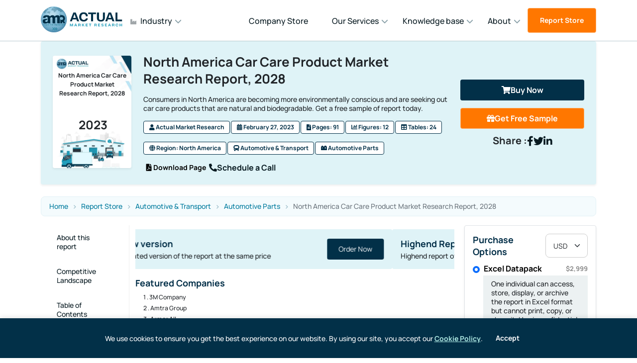

--- FILE ---
content_type: text/html; charset=utf-8
request_url: https://www.actualmarketresearch.com/product/north-america-car-care-product-market
body_size: 104035
content:
<!DOCTYPE html>
<html lang="en">

<head>
  <meta charset="utf-8">
  <meta name="viewport" content="width=device-width, initial-scale=1">

  <title>
    North America Car Care Product Market Report: 2028 Size, Share & Forecast
  </title>
  <meta name="description" property="description"
    content="Consumers in North America are becoming more environmentally conscious and are seeking out car care products that are natural and biodegradable.  Get a free sample of report today.">
  <meta name="keywords" property="keywords"
    content="North America, USA, Canada, Mexico, Cleaning &amp; Caring, Polishing &amp; Waxing, Sealing Glaze &amp; Coating, Exterior Car Accessories, Interior Car Accessories, DIY/retail stores, DIFM (do it for me)/service centers, E-commerce, Passenger Vehicle, Commercial Vehicle, Water-based, Foam-based, Service centers &amp; garages, Auto beauty shops, Individuals">
  <meta name="image" property="image"
    content="https://www.actualmarketresearch.com/upload/images/18.webp">
  <meta name="title" property="title"
    content="North America Car Care Product Market Report: 2028 Size, Share &amp; Forecast">

  <!-- Favicon -->
  <link rel="shortcut icon" type="image/x-icon" href="https://www.actualmarketresearch.com/assets/imgs/template/favicon.ico">

  <!-- Open Graph -->
  <meta name="og:locale" property="og:locale" content="en_US">
  <meta name="og:title" property="og:title"
    content="North America Car Care Product Market Report: 2028 Size, Share & Forecast">
  <meta name="og:description" property="og:description"
    content="Consumers in North America are becoming more environmentally conscious and are seeking out car care products that are natural and biodegradable.  Get a free sample of report today.">
  <meta name="og:image" property="og:image"
    content="https://www.actualmarketresearch.com/upload/images/18.webp">
  <meta name="og:url" property="og:url"
    content="https://www.actualmarketresearch.com/north-america-car-care-product-market">
  <meta name="og:site_name" property="og:site_name" content="Actual Market Research">
  <meta name="og:keywords" property="og:keywords"
    content="North America, USA, Canada, Mexico, Cleaning &amp; Caring, Polishing &amp; Waxing, Sealing Glaze &amp; Coating, Exterior Car Accessories, Interior Car Accessories, DIY/retail stores, DIFM (do it for me)/service centers, E-commerce, Passenger Vehicle, Commercial Vehicle, Water-based, Foam-based, Service centers &amp; garages, Auto beauty shops, Individuals">

  <!-- Twitter -->
  <meta name="twitter:card" content="summary_large_image">
  <meta name="twitter:title"
    content="North America Car Care Product Market Report: 2028 Size, Share & Forecast">
  <meta name="twitter:description" content="Consumers in North America are becoming more environmentally conscious and are seeking out car care products that are natural and biodegradable.  Get a free sample of report today.">
  <meta name="twitter:image" content="https://www.actualmarketresearch.com/assets/imgs/template/logo.png">
  <meta name="twitter:image:alt"
    content="Market Research Reports | Industry Analysis | Market Trends - Actual Market Research">

  <!-- Search Engine Verification -->
  <meta name="google-site-verification" content="kHxG5-PTsaerLDjGB4j89btnG3EkCoAKTlqImAvCwqg">
  <meta name="msvalidate.01" content="57E705C2654361FB04DE068638A57360">
  <meta name="yandex-verification" content="2567d69e74bc681b">

  
  <!-- canonical link -->
  <link rel="canonical" href="https://www.actualmarketresearch.com/product/north-america-car-care-product-market">
  
  
  
  <!-- Structured Data -->
  <script
    type="application/ld+json">{ "@context": "https://schema.org", "@type": "WebSite", "name": "Actual Market Research", "url": "https://www.actualmarketresearch.com/", "potentialAction": { "@type": "SearchAction", "target": "https://www.actualmarketresearch.com/report_store?search={search_term_string}", "query-input": "required name=search_term_string" } }</script>

  <script
    type="application/ld+json">{ "@context": "https://schema.org", "@type": "Organization", "name": "Actual Market Research", "url": "https://www.actualmarketresearch.com/", "logo": "https://www.actualmarketresearch.com/upload/logo/logo.png", "contactPoint": { "@type": "ContactPoint", "telephone": "+91 6357879267", "contactType": "Customer Service", "areaServed": "IN", "availableLanguage": "en" }, "sameAs": [ "https://www.facebook.com/actualmarketresearch" ] }</script>

  
    <link href="https://www.actualmarketresearch.com/assets/css/style.min.css?v=6.0.0" rel="stylesheet" defer>
    
        <link rel="stylesheet" href="https://cdnjs.cloudflare.com/ajax/libs/font-awesome/5.15.4/css/all.min.css"
          media="print" onload="this.media='all'">
        <script src="https://apis.google.com/js/platform.js" defer></script>
        <!-- Google tag (gtag.js) -->
        <script defer src="https://www.googletagmanager.com/gtag/js?id=G-J2W4L8QG8F"></script>
        <script>
          window.dataLayer = window.dataLayer || [];
          function gtag() { dataLayer.push(arguments); }
          gtag('js', new Date());
          gtag('config', 'G-J2W4L8QG8F'); 
        </script>
        <!-- Global site tag (gtag.js) - Google Analytics -->
        <script>
          window.dataLayer = window.dataLayer || [];
          function gtag() { dataLayer.push(arguments); }
          gtag('js', new Date());
          gtag('config', 'UA-206740972-1');
        </script>
        <!-- Google Tag Manager -->
        <script>(function (w, d, s, l, i) {
            w[l] = w[l] || []; w[l].push({
              'gtm.start':
                new Date().getTime(), event: 'gtm.js'
            }); var f = d.getElementsByTagName(s)[0],
              j = d.createElement(s), dl = l != 'dataLayer' ? '&l=' + l : ''; j.async = true; j.src =
                'https://www.googletagmanager.com/gtm.js?id=' + i + dl; f.parentNode.insertBefore(j, f);
          })(window, document, 'script', 'dataLayer', 'GTM-NTXQXVM');</script>
        <!-- End Google Tag Manager -->
        <meta name="google-site-verification" content="kHxG5-PTsaerLDjGB4j89btnG3EkCoAKTlqImAvCwqg" />
        <script
          type="application/ld+json">{ "@context": "https://schema.org/", "@type": "WebSite", "name": "Actual Market Research", "url": "https://www.actualmarketresearch.com/", "potentialAction": { "@type": "SearchAction", "target": "https://www.actualmarketresearch.com/report_store?search={search_term_string}", "query-input": "required name=search_term_string" } }</script>
        <script
          type="application/ld+json">{ "@context": "https://schema.org", "@type": "Organization", "name": "Actual Market Research", "url": "https://www.actualmarketresearch.com/", "logo": "https://www.actualmarketresearch.com/upload/logo/logo.png", "contactPoint": { "@type": "ContactPoint", "telephone": "7878321309", "contactType": "customer service", "areaServed": "IN", "availableLanguage": "en" }, "sameAs": [ "https://www.facebook.com/actualmarketresearch", "https://www.linkedin.com/company/actual-market-research/", "https://twitter.com/Actual_Research", "https://www.actualmarketresearch.com/" ] }</script>
        <script
          type="application/ld+json"> {"@context": "https://schema.org", "@type": "Corporation", "name": "Actual Market Research", "url": "www.actualmarketresearch.com/", "logo": "https://www.actualmarketresearch.com/upload/logo/logo.png", "sameAs": [ "https://www.facebook.com/actualmarketresearch", "https://www.linkedin.com/company/actual-market-research/", "https://twitter.com/Actual_Research"], "ContactPoint": [{ "@type": "ContactPoint", "telephone": "+91 6357879267", "contactType": "Customer Service", "areaServed": "IN", "availableLanguage": ["en","Hindi"] }] }</script>
</head>

<body>
  <noscript><iframe src="https://www.googletagmanager.com/ns.html?id=GTM-NTXQXVM" height="0" width="0"
      style="display:none;visibility:hidden"></iframe></noscript>
  <div id="preloader-active">
    <div class="preloader d-flex align-items-center justify-content-center">
      <div class="preloader-inner position-relative">
        <div class="page-loading">
          <div class="page-loading-inner">
            <div></div>
            <div></div>
            <div></div>
          </div>
        </div>
      </div>
    </div>
  </div>
  <!-- OTP Popup (hidden by default) -->
  <div id="otpModal" class="otp-modal">
    <div class="otp-modal-content">
      <span class="otp-close">&times;</span>
      <h4>Enter OTP</h4>
      <input id="otp-input" type="text" minlength="4" maxlength="4" class="otp-input" placeholder="----">
      <button class="btn-submit">SUBMIT</button>
    </div>
  </div>
  <header class="header sticky-bar">
    <div class="container">
      <div class="main-header d-flex justify-content-between align-items-center">

        <!-- LEFT: Logo + Industry -->
        <div class="d-flex align-items-center gap-4">
          <!-- Logo -->
          <div class="header-logo">
            <a href="/">
              <img alt="Actual Market Research" src="https://www.actualmarketresearch.com/assets/imgs/template/logo.png"
                alt="Header Logo" title="Header Logo" width="165" loading="lazy">
            </a>
          </div>

          
            <!-- Industry dropdown -->
            <div class="d-none d-xl-block">
              <ul class="main-menu d-flex align-items-center gap-4 m-0 industry-menu">
                <li class="has-children industry-root">
                  <span><i class="fas fa-industry me-2"></i>Industry</span>
                  <ul class="sub-menu industry-submenu">
                    
                      <!-- First item as main category with submenu -->
                      <li class="has-sub">
                        <a href="/category/business-and-finance"><i class="fas fa-business-time me-2"></i>
                          Business &amp; Finance
                        </a>
                        <ul class="sub-sub-menu">
                          <li class="submenu-title">
                            Business &amp; Finance
                          </li>
                          
                            <li><a href="/category/business-and-finance/banking">
                                Banking
                              </a></li>
                            
                            <li><a href="/category/business-and-finance/finance">
                                Finance
                              </a></li>
                            
                            <li><a href="/category/business-and-finance/legal">
                                Legal
                              </a></li>
                            
                            <li><a href="/category/business-and-finance/insurance">
                                Insurance
                              </a></li>
                            
                        </ul>
                      </li>
                      
                      <!-- First item as main category with submenu -->
                      <li class="has-sub">
                        <a href="/category/automotive-transport"><i class="fas fa-bus me-2"></i>
                          Automotive &amp; Transport
                        </a>
                        <ul class="sub-sub-menu">
                          <li class="submenu-title">
                            Automotive &amp; Transport
                          </li>
                          
                            <li><a href="/category/automotive-transport/automotive">
                                Automotive
                              </a></li>
                            
                            <li><a href="/category/automotive-transport/automotive-parts">
                                Automotive Parts
                              </a></li>
                            
                            <li><a href="/category/automotive-transport/logistics">
                                Logistics
                              </a></li>
                            
                            <li><a href="/category/automotive-transport/transportation">
                                Transportation
                              </a></li>
                            
                        </ul>
                      </li>
                      
                      <!-- First item as main category with submenu -->
                      <li class="has-sub">
                        <a href="/category/energy-utility"><i class="fas fa-bolt me-2"></i>
                          Energy &amp; Utility
                        </a>
                        <ul class="sub-sub-menu">
                          <li class="submenu-title">
                            Energy &amp; Utility
                          </li>
                          
                            <li><a href="/category/energy-utility/fossil-fuels">
                                Fossil Fuels
                              </a></li>
                            
                            <li><a href="/category/energy-utility/alternative-renewables">
                                Alternative &amp; Renewables
                              </a></li>
                            
                            <li><a href="/category/energy-utility/power-storage-backup">
                                Power storage &amp; Backup
                              </a></li>
                            
                            <li><a href="/category/energy-utility/environmental">
                                Environmental
                              </a></li>
                            
                            <li><a href="/category/energy-utility/lighting-luminaires">
                                Lighting &amp; Luminaires
                              </a></li>
                            
                        </ul>
                      </li>
                      
                      <!-- First item as main category with submenu -->
                      <li class="has-sub">
                        <a href="/category/chemical-material"><i class="fas fa-flask me-2"></i>
                          Chemical &amp; Material
                        </a>
                        <ul class="sub-sub-menu">
                          <li class="submenu-title">
                            Chemical &amp; Material
                          </li>
                          
                            <li><a href="/category/chemical-material/textile">
                                Textile
                              </a></li>
                            
                            <li><a href="/category/chemical-material/materials">
                                Materials
                              </a></li>
                            
                            <li><a href="/category/chemical-material/chemical">
                                Chemical
                              </a></li>
                            
                            <li><a href="/category/chemical-material/metal-mineral">
                                Metal &amp; Mineral
                              </a></li>
                            
                            <li><a href="/category/chemical-material/packaging">
                                Packaging
                              </a></li>
                            
                        </ul>
                      </li>
                      
                      <!-- First item as main category with submenu -->
                      <li class="has-sub">
                        <a href="/category/manufacturing-industry"><i class="fas fa-building me-2"></i>
                          Manufacturing &amp; Industry
                        </a>
                        <ul class="sub-sub-menu">
                          <li class="submenu-title">
                            Manufacturing &amp; Industry
                          </li>
                          
                            <li><a href="/category/manufacturing-industry/machinery-parts-equipment">
                                Machinery, Parts &amp; Equipment
                              </a></li>
                            
                            <li><a href="/category/manufacturing-industry/industrial-automation-engineering">
                                Industrial Automation &amp; Engineering
                              </a></li>
                            
                            <li><a href="/category/manufacturing-industry/electrical-engineering">
                                Electrical Engineering
                              </a></li>
                            
                            <li><a href="/category/manufacturing-industry/construction-building-materials">
                                Construction &amp; Building Materials
                              </a></li>
                            
                        </ul>
                      </li>
                      
                      <!-- First item as main category with submenu -->
                      <li class="has-sub">
                        <a href="/category/food-beverages"><i class="fas fa-utensils me-2"></i>
                          Food &amp; Beverages
                        </a>
                        <ul class="sub-sub-menu">
                          <li class="submenu-title">
                            Food &amp; Beverages
                          </li>
                          
                            <li><a href="/category/food-beverages/food">
                                Food
                              </a></li>
                            
                            <li><a href="/category/food-beverages/beverages">
                                Beverages
                              </a></li>
                            
                            <li><a href="/category/food-beverages/agriculture">
                                Agriculture
                              </a></li>
                            
                            <li><a href="/category/food-beverages/hospitality">
                                Hospitality
                              </a></li>
                            
                        </ul>
                      </li>
                      
                      <!-- First item as main category with submenu -->
                      <li class="has-sub">
                        <a href="/category/it-telecommunications"><i class="fas fa-cloud me-2"></i>
                          IT &amp; Telecommunications
                        </a>
                        <ul class="sub-sub-menu">
                          <li class="submenu-title">
                            IT &amp; Telecommunications
                          </li>
                          
                            <li><a href="/category/it-telecommunications/it-products-services">
                                IT Products &amp; Services
                              </a></li>
                            
                            <li><a href="/category/it-telecommunications/technology">
                                Technology
                              </a></li>
                            
                            <li><a href="/category/it-telecommunications/data-storage-management">
                                Data Storage &amp; Management
                              </a></li>
                            
                            <li><a href="/category/it-telecommunications/telecommunications-networks">
                                Telecommunications &amp; Networks
                              </a></li>
                            
                            <li><a href="/category/it-telecommunications/internet-e-commerce-Software">
                                Internet, E-Commerce &amp; Software
                              </a></li>
                            
                        </ul>
                      </li>
                      
                      <!-- First item as main category with submenu -->
                      <li class="has-sub">
                        <a href="/category/lifescience"><i class="fas fa-flask me-2"></i>
                          Lifescience
                        </a>
                        <ul class="sub-sub-menu">
                          <li class="submenu-title">
                            Lifescience
                          </li>
                          
                            <li><a href="/category/lifescience/pharmaceutical">
                                Pharmaceutical
                              </a></li>
                            
                            <li><a href="/category/lifescience/healthcare">
                                Healthcare
                              </a></li>
                            
                            <li><a href="/category/lifescience/medical-devices">
                                Medical Devices
                              </a></li>
                            
                            <li><a href="/category/lifescience/biotechnology">
                                Biotechnology
                              </a></li>
                            
                        </ul>
                      </li>
                      
                      <!-- First item as main category with submenu -->
                      <li class="has-sub">
                        <a href="/category/semiconductor-electronics"><i class="fas fa-microchip me-2"></i>
                          Semiconductor &amp; Electronics
                        </a>
                        <ul class="sub-sub-menu">
                          <li class="submenu-title">
                            Semiconductor &amp; Electronics
                          </li>
                          
                            <li><a href="/category/semiconductor-electronics/semiconductor">
                                Semiconductor
                              </a></li>
                            
                            <li><a href="/category/semiconductor-electronics/electronics">
                                Electronics
                              </a></li>
                            
                            <li><a href="/category/semiconductor-electronics/instrumentation">
                                Instrumentation
                              </a></li>
                            
                        </ul>
                      </li>
                      
                      <!-- First item as main category with submenu -->
                      <li class="has-sub">
                        <a href="/category/aerospace-defence"><i class="fas fa-fighter-jet me-2"></i>
                          Aerospace &amp; Defence
                        </a>
                        <ul class="sub-sub-menu">
                          <li class="submenu-title">
                            Aerospace &amp; Defence
                          </li>
                          
                            <li><a href="/category/aerospace-defence/defence-equipment">
                                Defence Equipment
                              </a></li>
                            
                            <li><a href="/category/aerospace-defence/aerospace">
                                Aerospace
                              </a></li>
                            
                            <li><a href="/category/aerospace-defence/weapons">
                                Weapons
                              </a></li>
                            
                            <li><a href="/category/aerospace-defence/military-robotics">
                                Military Robotics
                              </a></li>
                            
                        </ul>
                      </li>
                      
                      <!-- First item as main category with submenu -->
                      <li class="has-sub">
                        <a href="/category/consumer-goods-services"><i class="fas fa-shopping-bag me-2"></i>
                          Consumer Goods &amp; Services
                        </a>
                        <ul class="sub-sub-menu">
                          <li class="submenu-title">
                            Consumer Goods &amp; Services
                          </li>
                          
                            <li><a href="/category/consumer-goods-services/beauty-personal-care">
                                Beauty &amp; Personal Care
                              </a></li>
                            
                            <li><a href="/category/consumer-goods-services/apparels-lifestyle">
                                Apparels &amp; Lifestyle
                              </a></li>
                            
                            <li><a href="/category/consumer-goods-services/household-goods">
                                Household Goods
                              </a></li>
                            
                            <li><a href="/category/consumer-goods-services/appliances-equipment">
                                Appliances &amp; Equipment
                              </a></li>
                            
                            <li><a href="/category/consumer-goods-services/leisure">
                                Leisure
                              </a></li>
                            
                            <li><a href="/category/consumer-goods-services/services">
                                Services
                              </a></li>
                            
                            <li><a href="/category/consumer-goods-services/baby-products">
                                Baby Products
                              </a></li>
                            
                        </ul>
                      </li>
                      
                </li>
              </ul>
            </div>
            
        </div>

        <!-- RIGHT: Search + Menu + Language + Button -->
        <div class="header-right d-flex align-items-center gap-4">

          
            <!-- Search -->
            <div class="box-search-top">
              <form class="form-search-top" action="#">
                <input class="input-search" type="text" placeholder="Search...">
                <button class="btn btn-search">
                  <svg class="w-6 h-6" fill="none" stroke="currentColor" viewBox="0 0 24 24">
                    <path stroke-linecap="round" stroke-linejoin="round" stroke-width="2"
                      d="M21 21l-6-6m2-5a7 7 0 11-14 0 7 7 0 0114 0z" />
                  </svg>
                </button>
              </form>
            </div>

            <!-- Main Menu -->
            <nav class="nav-main-menu d-none d-xl-block">
              <ul class="main-menu d-flex align-items-center">
                <li><a href="https://www.actualmarketresearch.com/company_store">Company Store</a></li>
                <li class="has-children"><span>Our Services</span>
                  <ul class="sub-menu">
                    <li><a href="https://www.actualmarketresearch.com/services/custom_report">Custom Report</a></li>
                    <li><a href="https://www.actualmarketresearch.com/services/data_collection_and_analysis">Data Collection &amp;
                        Analytics</a></li>
                    <li><a href="https://www.actualmarketresearch.com/services/market_assessment">Market Assessment</a></li>
                    <li><a href="https://www.actualmarketresearch.com/services/market_entry_strategies">Market Entry Strategy</a>
                    </li>
                    <li><a href="https://www.actualmarketresearch.com/services/benchmarking">Benchmarking Studies</a></li>
                    <li><a href="https://www.actualmarketresearch.com/services/sme_consulting_content">SME Consulting</a></li>
                    <!-- <li><a href="/services/lead_generation">Lead Generation Services</a></li> -->
                  </ul>
                </li>
                <li class="has-children"><span>Knowledge base</span>
                  <ul class="sub-menu">
                    <li><a href="https://www.actualmarketresearch.com/press_releases/category">Press Release</a></li>
                    
                      <li><a href="https://www.actualmarketresearch.com/blogs">Blog</a></li>
                      
                        
                          <li><a href="https://www.actualmarketresearch.com/news">News</a></li>
                          
                            
                              <li><a href="https://www.actualmarketresearch.com/infographics">Infographics</a></li>
                              
                                
                                    
                  </ul>
                </li>
                <li class="has-children"><span>About</span>
                  <ul class="sub-menu">
                    <li><a href="https://www.actualmarketresearch.com/about">About us</a></li>
                    <li><a href="https://www.actualmarketresearch.com/methodology">Methodology</a></li>
                    <li><a href="https://www.actualmarketresearch.com/license-information">License information</a></li>
                    <li><a href="https://www.actualmarketresearch.com/career">Career</a></li>
                    <li><a href="https://www.actualmarketresearch.com/partner">Partner</a></li>
                    <li><a href="https://www.actualmarketresearch.com/contact">Contact us</a></li>
                  </ul>
                </li>
              </ul>
            </nav>
            
              <!-- CTA Button -->
              <div class="d-none d-sm-inline-block">
                <a class="btn btn-brand-1 hover-up bg-color-orange" href="https://www.actualmarketresearch.com/report_store">Report
                  Store</a>
              </div>
              <div class="position-relative">
                <div class="burger-icon">
                  <span class="burger-icon-top"></span>
                  <span class="burger-icon-mid"></span>
                  <span class="burger-icon-bottom"></span>
                </div>
              </div>
        </div>
      </div>
    </div>
  </header>
  <div class="d-none buy_wrapper_fixed py-3 ">
    <div class="container">
      <div class="row align-items-center">

        <div class="col-xxl-8 col-lg-7 col-md-6 d-none d-md-block">
          <div class="d-flex align-items-center" style="justify-content: space-around;">

            <a class="titleLogo" href="https://www.actualmarketresearch.com/">
              <img alt="Actual Market Research" src="https://www.actualmarketresearch.com/assets/imgs/template/logo.png"
                alt="Header Logo" title="Header Logo" width="165" loading="lazy">
            </a>

            <h6 class="ms-3 ps-3 ps-lg-0">
              North America Car Care Product Market Research Report, 2028
            </h6>
          </div>
        </div>

        <div class="col-xxl-4 col-lg-5 col-md-6">
          <ul class="m-0 p-0 d-flex align-items-center justify-content-center justify-content-lg-end list-unstyled">

            <li class="px-2">
              <a href="https://www.actualmarketresearch.com/checkout/230259852/north-america-car-care-product-market"
                class="btn btn-warning d-block">
                <i class="fi fi-rr-shopping-bag"></i>
                Buy Now
              </a>
            </li>

            <li class="px-2">
              <a href="https://www.actualmarketresearch.com/samplereport/230259852/north-america-car-care-product-market"
                class="btn bg-color-orange d-block">
                <i class="fi fi-rr-file-pdf d-none d-md-inline-block"></i>
                Get Free Sample
              </a>
            </li>

          </ul>
        </div>

      </div>
    </div>
  </div>
  <div class="mobile-header-active mobile-header-wrapper-style perfect-scrollbar">
    <div class="mobile-header-wrapper-inner">
      <div class="mobile-header-content-area">
        <div class="mobile-logo"><a class="d-flex" href="/"><img alt="logo"
              src="https://www.actualmarketresearch.com/assets/imgs/template/logo.png" loading="lazy"></a>
          <div class="position-relative">
            <div class="burger-icon">
              <span class="burger-icon-top"></span>
              <span class="burger-icon-mid"></span>
              <span class="burger-icon-bottom"></span>
            </div>
          </div>
        </div>

        <div class="perfect-scroll">
          <div class="mobile-menu-wrap mobile-header-border">
            <div class="tab-content">
              <div class="tab-pane fade active show" id="tab-menu" role="tabpanel" aria-labelledby="tab-menu">
                <nav class="mt-15">
                  <ul class="mobile-menu font-heading">
                    <li class="has-children industry-root">
                      <span><i class="fas fa-industry me-2"></i>Industry</span>
                      <ul class="sub-menu">
                        
                          <li class="has-children">
                            <a href="/category/business-and-finance">
                              <i class="fas fa-business-time me-2"></i>
                              Business &amp; Finance
                            </a>
                            <ul class="sub-menu">
                              <li class="submenu-title">
                                Business &amp; Finance
                              </li>
                              
                                <li><a href="/category/business-and-finance/banking">
                                    Banking
                                  </a></li>
                                
                                <li><a href="/category/business-and-finance/finance">
                                    Finance
                                  </a></li>
                                
                                <li><a href="/category/business-and-finance/legal">
                                    Legal
                                  </a></li>
                                
                                <li><a href="/category/business-and-finance/insurance">
                                    Insurance
                                  </a></li>
                                
                            </ul>
                          </li>
                          
                          <li class="has-children">
                            <a href="/category/automotive-transport">
                              <i class="fas fa-bus me-2"></i>
                              Automotive &amp; Transport
                            </a>
                            <ul class="sub-menu">
                              <li class="submenu-title">
                                Automotive &amp; Transport
                              </li>
                              
                                <li><a href="/category/automotive-transport/automotive">
                                    Automotive
                                  </a></li>
                                
                                <li><a href="/category/automotive-transport/automotive-parts">
                                    Automotive Parts
                                  </a></li>
                                
                                <li><a href="/category/automotive-transport/logistics">
                                    Logistics
                                  </a></li>
                                
                                <li><a href="/category/automotive-transport/transportation">
                                    Transportation
                                  </a></li>
                                
                            </ul>
                          </li>
                          
                          <li class="has-children">
                            <a href="/category/energy-utility">
                              <i class="fas fa-bolt me-2"></i>
                              Energy &amp; Utility
                            </a>
                            <ul class="sub-menu">
                              <li class="submenu-title">
                                Energy &amp; Utility
                              </li>
                              
                                <li><a href="/category/energy-utility/fossil-fuels">
                                    Fossil Fuels
                                  </a></li>
                                
                                <li><a href="/category/energy-utility/alternative-renewables">
                                    Alternative &amp; Renewables
                                  </a></li>
                                
                                <li><a href="/category/energy-utility/power-storage-backup">
                                    Power storage &amp; Backup
                                  </a></li>
                                
                                <li><a href="/category/energy-utility/environmental">
                                    Environmental
                                  </a></li>
                                
                                <li><a href="/category/energy-utility/lighting-luminaires">
                                    Lighting &amp; Luminaires
                                  </a></li>
                                
                            </ul>
                          </li>
                          
                          <li class="has-children">
                            <a href="/category/chemical-material">
                              <i class="fas fa-flask me-2"></i>
                              Chemical &amp; Material
                            </a>
                            <ul class="sub-menu">
                              <li class="submenu-title">
                                Chemical &amp; Material
                              </li>
                              
                                <li><a href="/category/chemical-material/textile">
                                    Textile
                                  </a></li>
                                
                                <li><a href="/category/chemical-material/materials">
                                    Materials
                                  </a></li>
                                
                                <li><a href="/category/chemical-material/chemical">
                                    Chemical
                                  </a></li>
                                
                                <li><a href="/category/chemical-material/metal-mineral">
                                    Metal &amp; Mineral
                                  </a></li>
                                
                                <li><a href="/category/chemical-material/packaging">
                                    Packaging
                                  </a></li>
                                
                            </ul>
                          </li>
                          
                          <li class="has-children">
                            <a href="/category/manufacturing-industry">
                              <i class="fas fa-building me-2"></i>
                              Manufacturing &amp; Industry
                            </a>
                            <ul class="sub-menu">
                              <li class="submenu-title">
                                Manufacturing &amp; Industry
                              </li>
                              
                                <li><a href="/category/manufacturing-industry/machinery-parts-equipment">
                                    Machinery, Parts &amp; Equipment
                                  </a></li>
                                
                                <li><a href="/category/manufacturing-industry/industrial-automation-engineering">
                                    Industrial Automation &amp; Engineering
                                  </a></li>
                                
                                <li><a href="/category/manufacturing-industry/electrical-engineering">
                                    Electrical Engineering
                                  </a></li>
                                
                                <li><a href="/category/manufacturing-industry/construction-building-materials">
                                    Construction &amp; Building Materials
                                  </a></li>
                                
                            </ul>
                          </li>
                          
                          <li class="has-children">
                            <a href="/category/food-beverages">
                              <i class="fas fa-utensils me-2"></i>
                              Food &amp; Beverages
                            </a>
                            <ul class="sub-menu">
                              <li class="submenu-title">
                                Food &amp; Beverages
                              </li>
                              
                                <li><a href="/category/food-beverages/food">
                                    Food
                                  </a></li>
                                
                                <li><a href="/category/food-beverages/beverages">
                                    Beverages
                                  </a></li>
                                
                                <li><a href="/category/food-beverages/agriculture">
                                    Agriculture
                                  </a></li>
                                
                                <li><a href="/category/food-beverages/hospitality">
                                    Hospitality
                                  </a></li>
                                
                            </ul>
                          </li>
                          
                          <li class="has-children">
                            <a href="/category/it-telecommunications">
                              <i class="fas fa-cloud me-2"></i>
                              IT &amp; Telecommunications
                            </a>
                            <ul class="sub-menu">
                              <li class="submenu-title">
                                IT &amp; Telecommunications
                              </li>
                              
                                <li><a href="/category/it-telecommunications/it-products-services">
                                    IT Products &amp; Services
                                  </a></li>
                                
                                <li><a href="/category/it-telecommunications/technology">
                                    Technology
                                  </a></li>
                                
                                <li><a href="/category/it-telecommunications/data-storage-management">
                                    Data Storage &amp; Management
                                  </a></li>
                                
                                <li><a href="/category/it-telecommunications/telecommunications-networks">
                                    Telecommunications &amp; Networks
                                  </a></li>
                                
                                <li><a href="/category/it-telecommunications/internet-e-commerce-Software">
                                    Internet, E-Commerce &amp; Software
                                  </a></li>
                                
                            </ul>
                          </li>
                          
                          <li class="has-children">
                            <a href="/category/lifescience">
                              <i class="fas fa-flask me-2"></i>
                              Lifescience
                            </a>
                            <ul class="sub-menu">
                              <li class="submenu-title">
                                Lifescience
                              </li>
                              
                                <li><a href="/category/lifescience/pharmaceutical">
                                    Pharmaceutical
                                  </a></li>
                                
                                <li><a href="/category/lifescience/healthcare">
                                    Healthcare
                                  </a></li>
                                
                                <li><a href="/category/lifescience/medical-devices">
                                    Medical Devices
                                  </a></li>
                                
                                <li><a href="/category/lifescience/biotechnology">
                                    Biotechnology
                                  </a></li>
                                
                            </ul>
                          </li>
                          
                          <li class="has-children">
                            <a href="/category/semiconductor-electronics">
                              <i class="fas fa-microchip me-2"></i>
                              Semiconductor &amp; Electronics
                            </a>
                            <ul class="sub-menu">
                              <li class="submenu-title">
                                Semiconductor &amp; Electronics
                              </li>
                              
                                <li><a href="/category/semiconductor-electronics/semiconductor">
                                    Semiconductor
                                  </a></li>
                                
                                <li><a href="/category/semiconductor-electronics/electronics">
                                    Electronics
                                  </a></li>
                                
                                <li><a href="/category/semiconductor-electronics/instrumentation">
                                    Instrumentation
                                  </a></li>
                                
                            </ul>
                          </li>
                          
                          <li class="has-children">
                            <a href="/category/aerospace-defence">
                              <i class="fas fa-fighter-jet me-2"></i>
                              Aerospace &amp; Defence
                            </a>
                            <ul class="sub-menu">
                              <li class="submenu-title">
                                Aerospace &amp; Defence
                              </li>
                              
                                <li><a href="/category/aerospace-defence/defence-equipment">
                                    Defence Equipment
                                  </a></li>
                                
                                <li><a href="/category/aerospace-defence/aerospace">
                                    Aerospace
                                  </a></li>
                                
                                <li><a href="/category/aerospace-defence/weapons">
                                    Weapons
                                  </a></li>
                                
                                <li><a href="/category/aerospace-defence/military-robotics">
                                    Military Robotics
                                  </a></li>
                                
                            </ul>
                          </li>
                          
                          <li class="has-children">
                            <a href="/category/consumer-goods-services">
                              <i class="fas fa-shopping-bag me-2"></i>
                              Consumer Goods &amp; Services
                            </a>
                            <ul class="sub-menu">
                              <li class="submenu-title">
                                Consumer Goods &amp; Services
                              </li>
                              
                                <li><a href="/category/consumer-goods-services/beauty-personal-care">
                                    Beauty &amp; Personal Care
                                  </a></li>
                                
                                <li><a href="/category/consumer-goods-services/apparels-lifestyle">
                                    Apparels &amp; Lifestyle
                                  </a></li>
                                
                                <li><a href="/category/consumer-goods-services/household-goods">
                                    Household Goods
                                  </a></li>
                                
                                <li><a href="/category/consumer-goods-services/appliances-equipment">
                                    Appliances &amp; Equipment
                                  </a></li>
                                
                                <li><a href="/category/consumer-goods-services/leisure">
                                    Leisure
                                  </a></li>
                                
                                <li><a href="/category/consumer-goods-services/services">
                                    Services
                                  </a></li>
                                
                                <li><a href="/category/consumer-goods-services/baby-products">
                                    Baby Products
                                  </a></li>
                                
                            </ul>
                          </li>
                          
                      </ul>
                    </li>
                    <li><a href="https://www.actualmarketresearch.com/report_store">Report Store</a></li>
                    <li><a href="https://www.actualmarketresearch.com/company_store">Company Store</a></li>
                    <li class="has-children"><span>Our Services</span>
                      <ul class="sub-menu">
                        <li><a href="https://www.actualmarketresearch.com/services/custom_report">Custom Report</a></li>
                        <li><a href="https://www.actualmarketresearch.com/services/data_collection_and_analysis">Data Collection
                            &amp; Analytics</a></li>
                        <li><a href="https://www.actualmarketresearch.com/services/market_assessment">Market Assessment</a></li>
                        <li><a href="https://www.actualmarketresearch.com/services/market_entry_strategies">Market Entry
                            Strategy</a></li>
                        <li><a href="https://www.actualmarketresearch.com/services/benchmarking">Benchmarking Studies</a></li>
                        <li><a href="https://www.actualmarketresearch.com/services/sme_consulting_content">SME Consulting</a></li>
                        <!-- <li><a href="https://www.actualmarketresearch.com/services/lead_generation">Lead Generation Services</a></li> -->
                      </ul>
                    </li>
                    <li class="has-children"><span>Knowledge base</span>
                      <ul class="sub-menu">
                        <li><a href="https://www.actualmarketresearch.com/press_releases/category">Press Release</a></li>
                        
                          <li><a href="https://www.actualmarketresearch.com/blogs">Blog</a></li>
                          
                            
                              <li><a href="https://www.actualmarketresearch.com/news">News</a></li>
                              
                                
                                  <li><a href="https://www.actualmarketresearch.com/infographics">Infographics</a></li>
                                  
                                    
                                        
                      </ul>
                    </li>
                    <li class="has-children"><span>About</span>
                      <ul class="sub-menu">
                        <li><a href="https://www.actualmarketresearch.com/about">About us</a></li>
                        <li><a href="https://www.actualmarketresearch.com/methodology">Methodology</a></li>
                        <li><a href="https://www.actualmarketresearch.com/license-information">License information</a></li>
                        <li><a href="https://www.actualmarketresearch.com/career">Career</a></li>
                        <li><a href="https://www.actualmarketresearch.com/partner">Partner</a></li>
                        <li><a href="https://www.actualmarketresearch.com/contact">Contact us</a></li>
                      </ul>
                    </li>
                  </ul>
                </nav>
              </div>
            </div>
          </div>
          <div class="site-copyright color-grey-400 mt-0">
            <div class="box-download-app">
              <p class="font-sm color-grey-400 mt-20 mb-10">Secured Payment Gateways</p><img
                src="https://www.actualmarketresearch.com/assets/imgs/template/payment-method.png" alt="payment-method"
                loading="lazy">
            </div>
            <div class="mb-0">Copyright 2025 &copy; IORI - Actualmarketresearch Template.</div>
          </div>
        </div>
      </div>
    </div>
  </div><main class="main">
  <section>
    <div class="container my-4">
      <div class="p-4 rounded shadow-sm" style="background-color: #dff3f7;">
        <div class="row g-4 align-items-center">
          <!-- Left: Cover Image -->
          <!-- Left: Cover Image with Title & Year Overlay -->
          <div class="col-xxl-2 col-xl-2 col-lg-3 col-md-4 text-center position-relative">
            <div class="position-relative d-inline-block" style="max-width: 100%;">
              <!-- Cover Image -->
              <img src="https://www.actualmarketresearch.com/upload/images/18.webp" alt="Report Cover" class="img-fluid rounded shadow-sm w-100" loading="lazy" style="max-height: 320px; object-fit: cover;">
              <!-- Overlay Text (Title) -->
              <div class="titleImage position-absolute flex-column">
                <p class="fw-bold mb-1">
                  North America Car Care Product Market Research Report, 2028
                </p>
              </div>
              <!-- Year Badge at Bottom -->
              <div class="imageYear" >
                <span>
                  2023
                </span>
              </div>
            </div>
          </div>
          <!-- Middle: Content -->
          <div class="col-xxl-7 col-xl-7 col-lg-9 col-md-8">
            <!-- Title -->
            <h4 class="fw-bold text-dark mb-3">North America Car Care Product Market Research Report, 2028</h4>
            <p class="mb-3">Consumers in North America are becoming more environmentally conscious and are seeking out car care products that are natural and biodegradable.  Get a free sample of report today.</p>
            <!-- Report Details -->
            <div class="small" style="color: #000;">
              
                <a href="https://www.actualmarketresearch.com/report_store" class="btn btn-tag tab-lable mb-3">
                  <i class="fas fa-user"></i> Actual Market Research
                </a>
              
              
                <span class="btn btn-tag tab-lable mb-3">
                  <i class="fas fa-calendar-alt"></i> February 27, 2023
                </span>
              
              
                <span class="btn btn-tag tab-lable mb-3">
                  <i class="fas fa-file-alt"></i> Pages: 91
                </span>
              
              
                <span class="btn btn-tag tab-lable mb-3">
                  <i class="fas fa-chart-bar"></i> Figures: 12
                </span>
              
              
                <span class="btn btn-tag tab-lable mb-3">
                  <i class="fas fa-table"></i> Tables: 24
                </span>
              
              
                <a href="https://www.actualmarketresearch.com/report_store" class="btn btn-tag tab-lable mb-3">
                  <i class="fas fa-globe"></i> Region: North America
                </a>
              
              
                <a href="https://www.actualmarketresearch.com/category/automotive-transport" class="btn btn-tag tab-lable mb-3"><i class="fas fa-bus"></i> Automotive &amp; Transport
                </a>
              
              
                <a href="https://www.actualmarketresearch.com/category/automotive-transport/automotive-parts" class="btn btn-tag tab-lable mb-3">
                  <i class="fas fa-car-battery"></i> Automotive Parts
                </a>
              
            </div>
            <!-- Action Links (PDF + Call Buttons) -->
            <!-- CTA Buttons -->
            <div class="d-flex flex-column flex-sm-row gap-3" style="justify-content: space-between;">
              <div class="call-sample-button">
                  <button type="button" id="downloadPdfBtn" 
                          data-product-url="north-america-car-care-product-market" 
                          class="hover-up fw-bold" 
                          style="background: none; border: none; ">
                      <i class="fas fa-file-pdf"></i> Download Page
                  </button>
                  <a href="https://calendly.com/actualmarketresearch-ykfy/15min" target="_blank" class=" hover-up" >
                      <i class="fas fa-phone-alt"></i> Schedule a Call
                  </a>
              </div>
            </div>

            <div id="pdfDownloadModal" class="modal" tabindex="-1">
                <div class="modal-dialog modal-dialog-centered" style="max-width: 650px;">
                    <div class="modal-content" style="padding: 20px;">
                        <div class="modal-header">
                            <h5 class="modal-title">Secure Download</h5>
                            <button type="button" class="btn-close" data-bs-dismiss="modal" aria-label="Close"></button>
                        </div>
                        <div class="modal-body">
                            <div id="emailStep">
                                <p class="mb-2">Enter your email to receive a One-Time Password (OTP) for your download request. You will receive the directly in your mailbox once verified.</p>
                                <input type="email" id="downloadEmail" class="form-control" placeholder="Your Email">
                                <button type="button" id="sendOtpBtn" class="btn btn-primary mt-2">Send OTP</button>
                                <p class="text-danger mt-2" id="emailError" style="display:none;"></p>
                            </div>
                            
                            <div id="otpStep" style="display:none;">
                                <p class="mb-2">An OTP has been sent to <strong id="otpEmailDisplay"></strong>. Check your inbox.</p>
                                <input type="number" id="downloadOtp" class="form-control" placeholder="Enter OTP (4 digits)" maxlength="4" inputmode="numeric" pattern="[0-9]{4}">
                                <button type="button" id="verifyOtpBtn" class="btn btn-success mt-2">Verify & Download</button>
                                <p class="text-danger mt-2" id="otpError" style="display:none;"></p>
                            </div>
                        </div>
                    </div>
                </div>
            </div>
          </div>
          <div class="c ol-xxl-3 col-xl-3 col-lg-9 col-md-8 offset-xxl-0 offset-xl-0 offset-lg-3 offset-md-4">
            <div class="button-icon">
              <div class="buy-button">
                <div class="buy-smaple-button">
                  <a href="https://www.actualmarketresearch.com/checkout/230259852/north-america-car-care-product-market" class="btn hover-up" style="color: #011c39;">
                    <i class="fas fa-shopping-cart"></i> Buy Now
                  </a>
                </div>
                <div class="buy-smaple-button">
                  <a href="https://www.actualmarketresearch.com/samplereport/230259852/north-america-car-care-product-market" class="btn hover-up bg-color-orange">
                    <i class="fas fa-gift"></i> Get Free Sample
                  </a>
                </div>
              </div>
              <div class="icon-button">
                <span>Share :</span>
                <a href="https://www.facebook.com/sharer/sharer.php?u=https://www.actualmarketresearch.com/product/north-america-car-care-product-market" target="_blank"><i class="fab fa-facebook-f"></i></a>
                <a href="https://twitter.com/intent/tweet?url=https://www.actualmarketresearch.com/product/north-america-car-care-product-market/&text=North America Car Care Product Market Research Report, 2028&via=GregorySchier" target="_blank"><i class="fab fa-twitter"></i></a>
                <a href="https://www.linkedin.com/shareArticle?mini=true&url=https://www.actualmarketresearch.com/product/north-america-car-care-product-market&title=North America Car Care Product Market Research Report, 2028" target="_blank"><i class="fab fa-linkedin-in"></i></a>
              </div>
            </div>
          </div>
        </div>
      </div>
    </div>
  </section>
  <div class="container breadcrumb-banner">
      <nav class="pretty-breadcrumb" aria-label="breadcrumb">
          <ul>
              <li><a href="https://www.actualmarketresearch.com/">Home</a></li>
              <li><a href="https://www.actualmarketresearch.com/report_store">Report Store</a></li>
              
                <li><a href="https://www.actualmarketresearch.com/category/automotive-transport">Automotive &amp; Transport</a></li>
              
              
              <li><a href="https://www.actualmarketresearch.com/category/automotive-transport/automotive-parts">Automotive Parts</a></li>
              
              <li class="report-title">North America Car Care Product Market Research Report, 2028</li>
          </ul>
      </nav>
  </div>
<script type="application/ld+json">
       {
        "@context":"https://schema.org/",
        "@type":"Dataset",
        "name":"North America Car Care Product Market Research Report, 2028",
        "description": "Consumers in North America are becoming more environmentally conscious and are seeking out car care products that are natural and biodegradable.  Get a free sample of report today.",
        "url":"https://www.actualmarketresearch.com/product/north-america-car-care-product-market",
        "sameAs":"https://www.actualmarketresearch.com/product/north-america-car-care-product-market",
        "keywords": ["Components", "Czech Republic Construction Equipment Rental", "Park Assist System", "SUV", "Reel/Cylinder Mowers", "Muscle Car Restoration", "Electric Scooter", "Frozen", "Iridium", "Car Care Products", "Cycling Shoes", "EV Battery Swapping", "Electric Shuttle Carts", "Motocross Bikes", "Antique Car Restoration", "Electric Two-Wheeler", "Display Pallets", "Iran Automotive Turbocharger ", "Tempered", "Variable Geometry Turbocharger"],
        "license" : "https://www.actualmarketresearch.com/license-information",
        "isAccessibleForFree": "False",
        "creator":{
        "@type":"Organization",
        "url": "https://www.actualmarketresearch.com/",
        "name":"Actual Market Research",
        "logo": {
        "@type": "ImageObject",
        "url": "https://www.actualmarketresearch.com/upload/logo/logo.png",
        "name":"North America Car Care Product Market Research Report, 2028"
      },
      "contactPoint":{
      "@type":"ContactPoint",
      "contactType": "Sales Team",
      "telephone":"7878321309",
      "email":"sales@actualmarketresearch.com"
    }
  },
  "temporalCoverage":"2021-2025",
  "spatialCoverage": "Global"
}
</script>
<script type="application/ld+json">
  {
    "@context": "https://schema.org/",
    "@type": "Product",
    "name": "North America Car Care Product Market Research Report, 2028",
    "image": "https://www.actualmarketresearch.com/upload/logo/logo.png",
    "sku" : "230259852",
    "mpn": "230259852",
    "Category": "Automotive &amp; Transport",
    "description": "Consumers in North America are becoming more environmentally conscious and are seeking out car care products that are natural and biodegradable.  Get a free sample of report today.",
    "productID": "230259852",
    "brand": {
      "@type": "Organization",
      "legalName": "Actual Market Research"
    },
    
    "review": 
    {
      "@type": "Review",
      "reviewRating": 
      {
        "@type": "Rating",
        "ratingValue": "5",
        "bestRating": "5"
      },
      "author": 
      {
        "@type": "Organization",
        "name": "Actual Market Research"
      }
    },
    "aggregateRating": 
    {
      "@type": "AggregateRating",
      "ratingValue": "5",
      "reviewCount": "182"
    },
    "offers": 
    {
      "@type": "Offer",
      "url": "https://www.actualmarketresearch.com/product/north-america-car-care-product-market",
      "priceCurrency": "USD",
      "price": "2999",
      "priceValidUntil": "2026/12/31",
      "itemCondition": "https://schema.org/NewCondition",
      "availability": "https://schema.org/InStock",
      "seller": {
      "@type": "Organization",
      "name": "Actual Market Research"
    }
  }
}
</script>
<script type="application/ld+json" data-structured-data>
[{
    "@context": "https://schema.org/",
    "name":"North America Car Care Product Market Research Report, 2028",
    "description":"Consumers in North America are becoming more environmentally conscious and are seeking out car care products that are natural and biodegradable.  Get a free sample of report today.",
    "@graph": [{
            "@context": "https://schema.org",
            "@type": "Organization",
            "url": "https://www.actualmarketresearch.com/",
            "name": "Actual Market Research",
            "logo": {
                "@type": "ImageObject",
                "url": "https://www.actualmarketresearch.com/upload/logo/logo.png",
                "name":"North America Car Care Product Market Research Report, 2028"
            }
        },
        {
            "@type": "WebPage",
            "name": "North America Car Care Product Market Research Report, 2028",
            "description": "Consumers in North America are becoming more environmentally conscious and are seeking out car care products that are natural and biodegradable.  Get a free sample of report today.",
            "url": "https://www.actualmarketresearch.com/product/north-america-car-care-product-market",
            "isAccessibleForFree": "False",
            "hasPart": [{
                    "@type": "WebPageElement",
                    "isAccessibleForFree": "False",
                    "cssSelector": ".structuredData__paywall"
                },
                {
                    "@type": "NewsArticle",
                    "dateModified": "Mon Feb 27 2023 00:00:00 GMT+0100 (Central European Standard Time)",
                    "datePublished": "Mon Feb 27 2023 00:00:00 GMT+0100 (Central European Standard Time)",
                    "headline": "North America Car Care Product Market Research Report, 2028",
                    "image": "https://www.actualmarketresearch.com/upload/logo/logo.png"
                },
                {
                    "@type": "Dataset",
                    "name": "North America Car Care Product Market Research Report, 2028",
                    "description": "Consumers in North America are becoming more environmentally conscious and are seeking out car care products that are natural and biodegradable.  Get a free sample of report today.",

                    "url": "https://www.actualmarketresearch.com/product/north-america-car-care-product-market",
                    "keywords": ["Components", "Czech Republic Construction Equipment Rental", "Park Assist System", "SUV", "Reel/Cylinder Mowers", "Muscle Car Restoration", "Electric Scooter", "Frozen", "Iridium", "Car Care Products", "Cycling Shoes", "EV Battery Swapping", "Electric Shuttle Carts", "Motocross Bikes", "Antique Car Restoration", "Electric Two-Wheeler", "Display Pallets", "Iran Automotive Turbocharger ", "Tempered", "Variable Geometry Turbocharger"],
                    "license":"https://www.actualmarketresearch.com/license-information",
                    "isAccessibleForFree" : true,
                    "temporalCoverage": "2023", 
                    "spatialCoverage": "Global",
                    "creator": {
                        "@type": "Organization",
                        "url": "https://www.actualmarketresearch.com/",
                        "name": "Actual Market Research",
                        "logo": {
                            "@type": "ImageObject",
                            "url": "https://www.actualmarketresearch.com/upload/logo/logo.png",
                            "name":"North America Car Care Product Market Research Report, 2028"
                        }
                    },
                    "includedInDataCatalog": {
                        "@type": "DataCatalog",
                        "url": "https://www.actualmarketresearch.com/report_store",
                        "name": "Automotive &amp; Transport"
                    }
                }
            ]
        }, 
        {
          "@context": "https://schema.org",
          "@type": "BreadcrumbList",
          "name": "North America Car Care Product Market Research Report, 2028",
          "description": "",
          "itemListElement": [
            {
              "@type": "ListItem",
              "position": 1,
              "item": {
                "@id": "https://www.actualmarketresearch.com/",
                "name": "Home"
              }
            },
            {
              "@type": "ListItem",
              "position": 2,
              "item": {
                "@id": "https://www.actualmarketresearch.com/report_store",
                "name": "Report Store"
              }
            }
            

            
            ,{
              "@type": "ListItem",
              "position": 3,
              "item": {
                "@id": "https://www.actualmarketresearch.com/category/automotive-transport",
                "name": "Automotive & Transport"
              }
            }
            
            
            ,{
              "@type": "ListItem",
              "position": 4,
              "item": {
                "@id": "https://www.actualmarketresearch.com/category/automotive-transport/automotive-parts",
                "name": "Automotive Parts"
              }
            }
            
            ,{
              "@type": "ListItem",
              "position": 5,
              "item": {
                "@id": "https://www.actualmarketresearch.com/product/north-america-car-care-product-market",
                "name": "North America Car Care Product Market Research Report, 2028"
              }
            }
          ]
        }
    ]
}]
</script> 
  <div class="container">
    <div class="row">
      <!-- Sidebar -->
      <div class="sidebar col-xl-2 col-lg-3 d-none d-lg-block">
        <ul>
            <li class="nav-item"><a href="" class="nav-link py-1">About this report</a></li>
              
            
            <li class="nav-item"><a href="#CompetitiveLandscape" class="nav-link py-1">Competitive Landscape</a></li>
            
            <li class="nav-item"><a href="#TableContents" class="nav-link py-1">Table of Contents</a></li>
            
            <li class="nav-item"><a href="#Faqs" class="nav-link py-1">Faqs</a></li>
            
            <li class="nav-item"><a href="#WhyBonafideResearch" class="nav-link py-1">Why Actual Market Research?</a></li>
            <li class="nav-item"><a href="#RelatedTags" class="nav-link py-1">Related Tags</a></li>
            <li class="nav-item"><a href="#RelatedReports" class="nav-link py-1">Related Reports</a></li>
          </ul>
      </div>
      <!-- Main Content -->
      <div class="main-content col-xl-7 col-lg-9">
        <nav class="navigation d-block d-lg-none">
          <div class="section_scroll_dropdown bg-opacity-10 rounded-3 py-2">
            <div class="mx-auto">
              <select id="sectionSelect" class="form-select form-select-sm fw-semibold" aria-label="Section select">
                <option value="aboutThisReport" selected>About this report</option>

                
                
                <option value="CompetitiveLandscape">Competitive Landscape</option>
                
                <option value="TableContents">
                  Table of Contents
                </option>
                
                <option value="Faqs">Faqs</option>
                
                <option value="WhyBonafideResearch">Why Actual Market Research?</option>
                <option value="RelatedTags">Related Tags</option>
                <option value="RelatedReports">Related Reports</option>
              </select>
            </div>
          </div>
        </nav>
         
          <div id="bannerSlider" class="carousel slide" data-bs-ride="carousel" data-bs-interval="2000" data-bs-wrap="true">
            <div class="carousel-inner">
              <!-- Slide 1 -->
              <div class="carousel-item pt-2 active">
                <div class="alert d-flex justify-content-between align-items-center" style="background-color: #dff3f7;">
                  <div>
                    <h6 class="fw-bold mb-1">Request new version</h6>
                    <small>Request for updated version of the report at the same price</small>
                  </div>
                  <a href="https://www.actualmarketresearch.com/product/new_version/230259852/north-america-car-care-product-market" class="btn py-10 custom-btn">Order Now</a>
                </div>
              </div>
              <!-- Slide 2 -->
              
                <div class="carousel-item pt-2">
                  <div class="alert d-flex justify-content-between align-items-center" style="background-color: #dff3f7;">
                    <div>
                      <h6 class="fw-bold mb-1">Highend Report</h6>
                      <small>Highend report of this product is available</small>
                    </div>
                    <a href="https://www.actualmarketresearch.com/product/global-car-care-product-market" class="btn py-10 custom-btn">View</a>
                  </div>
                </div>
              
              <!-- Slide 3 -->
              
            </div>
          </div>
          <div class="page" style="text-align: justify;">
            <div class="page-section">
              <div class="row">
                <div class="col-md-12">
                  
                  <h6 class="fw-bold mb-2">Featured Companies</h6>
                  <ul class="small ps-3">
                      
                        
                          <li class="mb-1"> 1 . 3M Company</li>
                        
                      
                        
                          <li class="mb-1"> 2 . Amtra Group</li>
                        
                      
                        
                          <li class="mb-1"> 3 . Armor All</li>
                        
                      
                        
                          <li class="mb-1"> 4 . Illinois Tool Works Incorporation</li>
                        
                      
                        
                          <li class="mb-1"> 5 . Autogym</li>
                        
                      
                        
                          <li class="mb-1"> 6 . Liqui Moly GmBH </li>
                        
                      
                        
                      
                        
                      
                        
                      
                        
                      
                        
                      
                        
                      
                        
                      
                        
                      
                        
                      
                        
                      
                        <li><a href="#CompetitiveLandscape">More...</a></li>
                      </ul>
                      
                </div>
                <div class="col-md-12">
                  
                </div>
              </div>
            </div>
            
            
              
              

                

                <p style="text-align: justify;">
                  The North American car care products market is mature and highly competitive, with a large number of established players and brands. The market is driven by several factors, including the increasing number of cars on the road, the growing demand for eco-friendly products, and the rising popularity of online retail channels. Because of rising car sales and increased awareness about vehicle maintenance, North America is a mature market for car care products. Furthermore, the rising use of minivans as family vehicles and the rising demand for luxury vehicles are expected to expand the market for car care products. The demand for car care products in North America is expected to rise in the coming years, supported by increased passenger car sales. The flourishing market for passenger cars in Canada and Mexico, coupled with the growth in the production of LCVs (light commercial vehicles) in the USA, is expected to fuel the industry's growth over the forecast period.
                </p>

                
                
              

                

                <p style="text-align: justify;">
                  The market for the North American region is anticipated to grow significantly as a result of rising awareness among people about the maintenance of vehicles. The people in the region are more concerned about luxury items such as automobiles, which have increased the demand for these maintenance products, boosting the market's growth during the forecast period. Furthermore, the rising use of compact trucks as family automobiles and the rising demand for luxury vehicles are expected to expand the market for these goods.According to the research report, "North America Car Care Products Market Research Report, 2028," published by Actual Market Research, the market is anticipated to grow at around 3% CAGR by 2023–28. Consumers in North America are becoming more environmentally conscious and are seeking out car care products that are natural, biodegradable, and free of harsh chemicals. Also, consumers are increasingly looking for specialty care products that address specific cleaning tasks, such as bug and tar removers, engine cleaners, and headlight restoration kits. This trend is expected to continue to drive growth in the market.
                </p>

                
                  <div class="container my-4">
                    <div class="p-4 rounded-4" style="background:#dff3f7; border-radius:20px;">
                      <div class="row align-items-center">

                        <!-- LEFT CONTENT -->
                        <div class="col-lg-6 col-md-12">
                          <h5 class="fw-bold mb-3">What&#39;s Inside a Actual Market Research`s industry report?</h5>

                          <p style="max-width:420px;">
                            Asia-Pacific dominates the market and is the largest and fastest-growing market in the animal growth promoters industry globally
                          </p>

                          <a href="https://www.actualmarketresearch.com/samplereport/230259852/north-america-car-care-product-market"
                            class="btn hover-up bg-color-orange">
                              <i class="fa fa-download me-2"></i> Download Sample
                          </a>
                        </div>

                        <!-- RIGHT IMAGE -->
                        <div class="col-lg-6 col-md-12 text-center mt-3 mt-lg-0">
                          <img 
                            src="https://www.actualmarketresearch.com/assets/imgs/Online document-pana.png"
                            class="img-fluid"
                            style="max-width:80%;" 
                            alt="Report Sample Preview"
                          >
                        </div>

                      </div>
                    </div>
                  </div>
                
                
              

                

                <p style="text-align: justify;">
                  As the North American car care products market becomes more mature and competitive, manufacturers and retailers are focusing on developing premium, high-quality products that offer superior cleaning and protection. This trend is expected to continue to drive innovation and growth in the market. Also, consumers are turning to professional detailing services for deep cleaning and protection of their cars. This trend is expected to create opportunities for manufacturers of car care products to develop products specifically for use by professional detailers across North America. The high disposable income of the population is attributed to the rising demand. The expanding demand for premium cars with custom aesthetic modifications is also a contributing factor.
                </p>

                
                
              

                

                <p style="text-align: justify;">
                  The presence of significant market players, which increases the accessibility of car care services for consumers, is also vital to developing the region's car care products market.According to the report, the market is segmented into three major countries, including the United States, Canada, and Mexico. Among them, the USA market for car care products is expected to grow in the coming years on account of the robust growth in the automobile industry. The United States is the home of the major industry players. The industry is likely to expand owing to the establishments of prominent players such as Ford Motor Company and General Motors. Moreover, the presence of manufacturers of car care products, such as 3M, along with their establishments for car care across the country is expected to augment the industry's growth. With that, factors such as increasing sales of automobiles and technical advancements in car washing are driving market growth.
                </p>

                
                
                  <div class="d-flex justify-content-between align-items-center p-4 mt-4 rounded border" style="background:#dff3f7;">
                    <div class="row text-center">
                        <div class="col-lg-6">
                        <h5 class="fw-bold mb-2">Make this report your own</h5>
                        <p class="mb-0">We&#39;re excited to discuss your needs and our solutions. Let&#39;s schedule a call.</p>
                        <a href="https://calendly.com/actualmarketresearch-ykfy/15min">
                          <button class="btn btn-warning mt-3 fw-semibold px-4">
                            Ask an Expert
                          </button>
                        </a>
                      </div>
                      <div class="col-lg-6 row">
                        <div class="member_image col-lg-6">
                          <img 
                            src="https://www.actualmarketresearch.com/upload/Manmayi_image.webp" 
                            alt="Manmayi Raval" 
                            title="Manmayi Raval" 
                            width="150" height="auto"
                          >
                        </div>
                        <div class="member_detail col-lg-6">
                          <h5 class="fw-bold mb-1">Manmayi Raval</h5>
                          <p class="mb-0 text-muted">Analyst</p>
                        </div>
                      </div>
                    </div>
                  </div>
                
              

                

                <p style="text-align: justify;">
                  Market players are emphasising the development of products with multiple uses. Easy-to-use products are gaining traction among consumers. Further, the increase in the number of car care centres in the country is supplementing market growth. Key players present in the country are producing various products that cater to specific needs. Consumers in North America are mostly opting for DIY solutions for minor car detailing. This is due to higher labour costs in the region.
                </p>

                
                
              

                

                <p style="text-align: justify;">
                  As a result, manufacturers are introducing new products to provide customers with easy-to-use, high-quality, and cost-effective car care products. Car owners in the United States have a relatively higher preference for car wash and auto detailing services, which explains why car care products are in higher demand and consumption.Based on the report, the market is segmented into four major product types, including cleaning and caring, polishing and waxing, sealing glaze and coating, and others. Among them, the cleaning and caring segment is leading the North American market in 2022. Cleaning and caring for cars is a popular and important activity in North America, where cars are a primary mode of transportation for many people. In North America, many people wash their cars themselves, either at home or at a self-serve car wash facility. Cars are a major investment for many people in North America, and keeping them looking their best is important for maintaining their value and ensuring they continue to look good over time.
                </p>

                
                
              

                

                <p style="text-align: justify;">
                  Regular cleaning and care can help to remove dirt, grime, and other contaminants that can damage the paint and other surfaces and keep the car looking clean and shiny. However, sealing glaze and coating products for cars are growing in popularity in North America. A major reason for the growth in the sealing glaze and coating market is the increasing availability of these products. As more manufacturers enter the market, the variety and quality of these products have improved, making them more accessible and appealing to consumers. Further, the market for sealing glaze and coating products for cars is expected to continue to grow in North America as more consumers become aware of the benefits of these products and seek out new and innovative ways to protect and enhance their cars. Protection from scratches, enhanced appearance, paint durability, protection against harsh weather conditions, etc. is a few of the key benefits behind the accelerating importance of car service in recent times.
                </p>

                
                
              

                

                <p style="text-align: justify;">
                  Besides, constant maintenance helps achieve improved vehicle efficiency and performance over a prolonged period. Moreover, a regular visit to a car service station reduces the risk of major cost repairs anytime in the future.Based on the application segment, exterior application of car care products will dominate the market in 2022. Manufacturers in North America are introducing new products to ensure that customers have access to high-quality, low-cost car care products. Car owners in the United States are using more car wash and detailing services, which has increased the demand for and consumption of car care products. In comparison, car wash laws and restrictions in the United States have compelled car owners to use auto beauty shops, service centres, and garages to maintain the aesthetics of their vehicles. North American consumers are more concerned with the appearance of their vehicles.
                </p>

                
                
              

                

                <p style="text-align: justify;">
                  Many companies in the North American car care products market are investing in product innovation in order to stay competitive and meet changing consumer needs. For example, Meguiar's, a leading manufacturer of car care products, recently introduced a new line of ceramic spray coatings designed to protect car exteriors from harsh environmental elements. However, interior car care products are projected to witness higher market growth. Companies in the North American car care products market are also partnering with other businesses to expand their reach and develop new products. For example, Turtle Wax, a leading car care product manufacturer, recently partnered with the rideshare company, Uber, to offer free car washes and interior cleaning services to Uber drivers in several US cities.According to the report, the North American market is categorised into three major distribution channels: DIY/retail stores, DIFM (do it for me)/service centers, and e-commerce. Among them, DIY and retail stores are leading the market in 2022.
                </p>

                
                
              

                

                <p style="text-align: justify;">
                  Car care products are widely available in retail stores across North America, including auto parts stores, hardware stores, and big-box retailers like Walmart and Home Depot. These stores typically carry a wide variety of car care products, ranging from basic cleaning supplies to specialised detailing products. On the other hand, many car care products are also sold through online retailers such as Amazon, AutoZone, and Advance Auto Parts. Online shopping offers consumers the convenience of shopping from home and the ability to easily compare prices and product reviews. However, the pandemic caused by the coronavirus immensely affected several industry sectors owing to brief lockdown measures. The stringent government regulations took a severe toll on the automotive industry while disrupting supply chain dynamics along the way.
                </p>

                
                
              

                

                <p style="text-align: justify;">
                  As almost all of the transportation activities observed a period of abeyance, the automotive sector observed a significant downfall during the period. Also, the lockdown measures resulted in the temporary closure of auto detailing and car wash facilities. By the first quarter of 2021, major manufacturers had regained their production. Also, based on the change in behaviour of consumers and increasing awareness, the market is witnessing higher demands for car care products.Major Companies present in the market:3M, Amtra Group, Armor All, Illinois Tool Works Inc., Autogym, Liqui Moly GmBH , MA-FRA S.p.A. , Simoniz USA. , SONAX GmbH , Tetrosyl Ltd. , Transchem Group., Mothers, Recochem Corporation., Griot's Garage, Valvoline Inc, SOFT99 CorporationConsidered in this report• Geography: North America• Historic year: 2017• Base year: 2022• Estimated year: 2023• Forecast year: 2028Aspects covered in this report• North America Car Care Products market with its value and forecast along with its segments• Country-wise Car Care Products market analysis• Various drivers and challenges• On-going trends and developments• Top profiled companies• Strategic recommendationCountries covered in the report:• United States• Canada• MexicoBy Product Type:• Cleaning & Caring• Polishing & Waxing• Sealing Glaze & Coating• OthersBy Application:• Exterior• InteriorBy Distribution Channel:• DIY/retail stores• DIFM (do it for me)/service centers The approach of the report:This report consists of a combined approach of primary as well as secondary research. Initially, secondary research was used to get an understanding of the market and list out the companies that are present in the market. The secondary research consists of third-party sources such as press releases, and annual reports of companies, analyzing the government-generated reports and databases.
                </p>

                
                
              

                

                <p style="text-align: justify;">
                  After gathering the data from secondary sources primary research was conducted by making telephonic interviews with the leading players about how the market is functioning and then conducting trade calls with dealers and distributors of the market. Post this we have started doing primary calls to consumers by equally segmenting consumers into regional aspects, tier aspects, age groups, and gender. Once we have primary data with us we started verifying the details obtained from secondary sources. Intended audienceThis report can be useful to industry consultants, manufacturers, suppliers, associations & organizations related to the Car Care Products industry, government bodies, and other stakeholders to align their market-centric strategies. In addition to marketing & presentations, it will also increase competitive knowledge about the industry..
                </p>

                
                
              
            
          </div>
        
          
            <div class="page-section pt-20" id="CompetitiveLandscape">
              <div class="company">
                <div class="row align-items-center">
                  <div class="col-xl-6">
                    <h3 class="pb-20">Companies Mentioned</h3>
                    <ul>
                      
                        <li class="mb-2">1 . 3M Company</li>
                      
                        <li class="mb-2">2 . Amtra Group</li>
                      
                        <li class="mb-2">3 . Armor All</li>
                      
                        <li class="mb-2">4 . Illinois Tool Works Incorporation</li>
                      
                        <li class="mb-2">5 . Autogym</li>
                      
                        <li class="mb-2">6 . Liqui Moly GmBH </li>
                      
                        <li class="mb-2">7 . MA-FRA S.p.A. </li>
                      
                        <li class="mb-2">8 . Simoniz USA. </li>
                      
                        <li class="mb-2">9 . SONAX GmbH </li>
                      
                        <li class="mb-2">10 . Tetrosyl Ltd. </li>
                      
                        <li class="mb-2">11 . Transchem Group.</li>
                      
                        <li class="mb-2">12 . Mothers</li>
                      
                        <li class="mb-2">13 . Recochem Corporation.</li>
                      
                        <li class="mb-2">14 . Griot&#39;s Garage</li>
                      
                        <li class="mb-2">15 . Valvoline Inc.</li>
                      
                        <li class="mb-2">16 . SOFT99 Corporation</li>
                      
                    </ul>
                  </div>
                  <div class="col-xl-6">
                    <div class="company_img">
                      
                    </div>
                  </div>
                </div>
              </div>
            </div>
          
          <div class="page-section pt-4" id="TableContents">
            <div class="table_of_content_wrap">
              <h3>
                Table of Contents
              </h3>
              
                <div class="accordion" id="tableContentaccordionExample">
                  <!-- Table of Content -->
                  <div class="accordion-item">
                    <h2 class="accordion-header" id="headingOne">
                      <button class="accordion-button" type="button" data-bs-toggle="collapse" 
                              data-bs-target="#collapseOneToC" aria-expanded="true" aria-controls="collapseOneToC">
                        Table of Content
                      </button>
                    </h2>
                    <div id="collapseOneToC" class="accordion-collapse collapse show" aria-labelledby="headingOne" data-bs-parent="#tableContentaccordionExample">
                      <div class="accordion-body">
                        
                        <!-- TOC wrapper with fixed height -->
                        <div id="tocContainer" class="toc-container collapsed">
                          <ul class="list-unstyled mb-0">
                            <li class="px-1 py-2 mb-2 mt-2 fw-bolder bg-light" style="border-radius : 2px">Table of Contents</li><li class="px-1 py-2 mb-2 mt-2 fw-bolder bg-light" style="border-radius : 2px">1. Executive Summary</li><li class="px-1 py-2 mb-2 mt-2 fw-bolder bg-light" style="border-radius : 2px">2. Research Methodology</li><li class="ps-3">2.1. Secondary Research</li><li class="ps-3">2.2. Primary Data Collection</li><li class="ps-3">2.3. Market Formation & Validation</li><li class="ps-3">2.4. Report Writing, Quality Check & Delivery</li><li class="px-1 py-2 mb-2 mt-2 fw-bolder bg-light" style="border-radius : 2px">3. Market Structure</li><li class="ps-3">3.1. Market Considerate</li><li class="ps-3">3.2. Assumptions</li><li class="ps-3">3.3. Limitations</li><li class="ps-3">3.4. Abbreviations</li><li class="ps-3">3.5. Sources</li><li class="ps-3">3.6. Definitions</li><li class="px-1 py-2 mb-2 mt-2 fw-bolder bg-light" style="border-radius : 2px">4. Economic /Demographic Snapshot</li><li class="px-1 py-2 mb-2 mt-2 fw-bolder bg-light" style="border-radius : 2px">5. Competitive Landscape</li><li class="ps-3">5.1. Competitive Dashboard</li><li class="ps-3">5.2. Business Strategies Adopted by Key Players</li><li class="ps-3">5.3. Key Players Market Positioning Matrix</li><li class="ps-3">5.4. Porter's Five Forces</li><li class="px-1 py-2 mb-2 mt-2 fw-bolder bg-light" style="border-radius : 2px">6. Global Car Care Products Market Outlook</li><li class="ps-3">6.1. Market Size By Value</li><li class="ps-3">6.2. Market Size and Forecast, By Geography</li><li class="ps-3">6.3. Market Size and Forecast, By Product Type</li><li class="ps-3">6.4. Market Size and Forecast, By Application</li><li class="ps-3">6.5. Market Size and Forecast, By Distribution Channel</li><li class="ps-3">6.6. Market Size and Forecast, By Vehicle Type</li><li class="ps-3">6.7. Market Size and Forecast, By Solvent Type</li><li class="ps-3">6.8. Market Size and Forecast, By Distribution Channel Type</li><li class="px-1 py-2 mb-2 mt-2 fw-bolder bg-light" style="border-radius : 2px">7. North America Car Care Products Market Outlook</li><li class="ps-3">7.1. Market Size By Value</li><li class="ps-3">7.2. Market Share By Country</li><li class="ps-3">7.3. Market Size and Forecast By Product Type</li><li class="ps-3">7.4. Market Size and Forecast By Application</li><li class="ps-3">7.5. Market Size and Forecast By Distribution Channel</li><li class="ps-3">7.6. US Car Care Products Market Outlook</li><li class="ps-4">7.6.1. Market Size By Value</li><li class="ps-4">7.6.2. Market Size and Forecast By Product Type</li><li class="ps-4">7.6.3. Market Size and Forecast By Application</li><li class="ps-4">7.6.4. Market Size and Forecast By Distribution Channel</li><li class="ps-3">7.7. Canada Car Care Products Market Outlook</li><li class="ps-4">7.7.1. Market Size By Value</li><li class="ps-4">7.7.2. Market Size and Forecast By Product Type</li><li class="ps-4">7.7.3. Market Size and Forecast By Application</li><li class="ps-4">7.7.4. Market Size and Forecast By Distribution Channel</li><li class="ps-3">7.8. Mexico Car Care Products Market Outlook</li><li class="ps-4">7.8.1. Market Size By Value</li><li class="ps-4">7.8.2. Market Size and Forecast By Product Type</li><li class="ps-4">7.8.3. Market Size and Forecast By Application</li><li class="ps-4">7.8.4. Market Size and Forecast By Distribution Channel</li><li class="px-1 py-2 mb-2 mt-2 fw-bolder bg-light" style="border-radius : 2px">8. Market Dynamics</li><li class="ps-3">8.1. Market Drivers</li><li class="ps-3">8.2. Challenges</li><li class="ps-3">8.3. Opportunity</li><li class="ps-3">8.4. Restraints</li><li class="ps-3">8.5. Market Trends</li><li class="ps-3">8.6. Covid-19 Effect</li><li class="ps-3">8.7. Supply chain Analysis</li><li class="ps-3">8.8. Policy & Regulatory Framework</li><li class="ps-3">8.9. Industry Experts Views</li><li class="px-1 py-2 mb-2 mt-2 fw-bolder bg-light" style="border-radius : 2px">9. Company Profile</li><li class="ps-3">9.1. 3M</li><li class="ps-4">9.1.1. Company Snapshot</li><li class="ps-4">9.1.2. Company Overview</li><li class="ps-4">9.1.3. Financial Highlights</li><li class="ps-4">9.1.4. Geographic Insights</li><li class="ps-4">9.1.5. Business Segment & Performance</li><li class="ps-4">9.1.6. Product Portfolio</li><li class="ps-4">9.1.7. Key Executives</li><li class="ps-4">9.1.8. Strategic Moves & Developments</li><li class="ps-3">9.2. Amtra Group</li><li class="ps-3">9.3. Armor All</li><li class="ps-3">9.4. Illinois Tool Works Inc.</li><li class="ps-3">9.5. Autogym</li><li class="ps-3">9.6. Liqui Moly GmBH</li><li class="ps-3">9.7. MA-FRA S.p.A.</li><li class="ps-3">9.8. Simoniz USA.</li><li class="ps-3">9.9. SONAX GmbH</li><li class="ps-3">9.10. Tetrosyl Ltd.</li><li class="ps-3">9.11. Transchem Group.</li><li class="ps-3">9.12. Mothers</li><li class="ps-3">9.13. Recochem Corporation.</li><li class="ps-3">9.14. Griot's Garage</li><li class="ps-3">9.15. Valvoline Inc</li><li class="ps-3">9.16. SOFT99 Corporation</li><li class="px-1 py-2 mb-2 mt-2 fw-bolder bg-light" style="border-radius : 2px">10. Strategic Recommendations</li><li class="px-1 py-2 mb-2 mt-2 fw-bolder bg-light" style="border-radius : 2px">11. Annexure</li><li class="ps-3">11.1. FAQ`s</li><li class="ps-3">11.2. Notes</li><li class="ps-3">11.3. Related Reports</li><li class="px-1 py-2 mb-2 mt-2 fw-bolder bg-light" style="border-radius : 2px">12. Disclaimer</li>
                          </ul>
                        </div>
                        <!-- Read more button -->
                        <div class="mt-2 text-center">
                          <button type="button" id="read_toc_button" class="btn btn-outline-secondary btn-sm" style="padding-right: 22px;">
                            Read More
                          </button>
                        </div>
                      </div>
                    </div>
                  </div>
                  <!-- List of Table -->
                  
                   
                  <div class="accordion-item">
                    <h2 class="accordion-header" id="headingTwo">
                      <button class="accordion-button collapsed" type="button" data-bs-toggle="collapse" 
                              data-bs-target="#collapseTwoToC" aria-expanded="false" aria-controls="collapseTwoToC">
                        List of Table
                      </button>
                    </h2>
                    <div id="collapseTwoToC" class="accordion-collapse collapse" 
                        aria-labelledby="headingTwo" data-bs-parent="#tableContentaccordionExample">
                      <div class="accordion-body">
                        <ul class="list-unstyled">
                          
                            <li class="mb-2">List of Tables</li>
                          
                            <li class="mb-2">Table 1: Global Car Care Products Market Snapshot, By Segmentation (2022 &amp; 2028) (in USD Billion)</li>
                          
                            <li class="mb-2">Table 2: Top 10 Counties Economic Snapshot 2020</li>
                          
                            <li class="mb-2">Table 3: Economic Snapshot of Other Prominent Countries 2020</li>
                          
                            <li class="mb-2">Table 4: Average Exchange Rates for Converting Foreign Currencies into U.S. Dollars</li>
                          
                            <li class="mb-2">Table 5: Global Car Care Products Market Size and Forecast, By Geography (2017 to 2028F) (In USD Billion)</li>
                          
                            <li class="mb-2">Table 6: Global Car Care Products Market Size and Forecast, By Product Type (2017 to 2028F) (In USD Billion)</li>
                          
                            <li class="mb-2">Table 7: Global Car Care Products Market Size and Forecast, By Application (2017 to 2028F) (In USD Billion)</li>
                          
                            <li class="mb-2">Table 8: Global Car Care Products Market Size and Forecast, By Distribution Channel (2017 to 2028F) (In USD Billion)</li>
                          
                            <li class="mb-2">Table 9: Global Car Care Products Market Size and Forecast, By Vehicle Type (2017 to 2028F) (In USD Billion)</li>
                          
                            <li class="mb-2">Table 10: Global Car Care Products Market Size and Forecast, By Solvent Type (2017 to 2028F) (In USD Billion)</li>
                          
                            <li class="mb-2">Table 11: Global Car Care Products Market Size and Forecast, By Distribution Channel Type (2017 to 2028F) (In USD Billion)</li>
                          
                            <li class="mb-2">Table 12: North America Car Care Products Market Size and Forecast By Product Type (2017 to 2028F) (In USD Billion)</li>
                          
                            <li class="mb-2">Table 13: North America Car Care Products Market Size and Forecast By Application (2017 to 2028F) (In USD Billion)</li>
                          
                            <li class="mb-2">Table 14: North America Car Care Products Market Size and Forecast By Distribution Channel (2017 to 2028F) (In USD Billion)</li>
                          
                            <li class="mb-2">Table 15: US Car Care Products Market Size and Forecast By Product Type (2017, 2022 &amp; 2028F)</li>
                          
                            <li class="mb-2">Table 16: US Car Care Products Market Size and Forecast By Application (2017, 2022 &amp; 2028F)</li>
                          
                            <li class="mb-2">Table 17: US Car Care Products Market Size and Forecast By Distribution Channel (2017, 2022 &amp; 2028F)</li>
                          
                            <li class="mb-2">Table 18: Canada Car Care Products Market Size and Forecast By Product Type (2017, 2022 &amp; 2028F)</li>
                          
                            <li class="mb-2">Table 19: Canada Car Care Products Market Size and Forecast By Application (2017, 2022 &amp; 2028F)</li>
                          
                            <li class="mb-2">Table 20: Canada Car Care Products Market Size and Forecast By Distribution Channel (2017, 2022 &amp; 2028F)</li>
                          
                            <li class="mb-2">Table 21: Mexico Car Care Products Market Size and Forecast By Product Type (2017, 2022 &amp; 2028F)</li>
                          
                            <li class="mb-2">Table 22: Mexico Car Care Products Market Size and Forecast By Application (2017, 2022 &amp; 2028F)</li>
                          
                            <li class="mb-2">Table 23: Mexico Car Care Products Market Size and Forecast By Distribution Channel (2017, 2022 &amp; 2028F)</li>
                          
                            <li class="mb-2">Table 24: Influencing Factors for Global Car Care Products Market, 2022</li>
                          
                        </ul>
                      </div>
                    </div>
                  </div>
                  
                  <!-- List of Figure -->
                  
                    
                  <div class="accordion-item">
                    <h2 class="accordion-header" id="headingThree">
                      <button class="accordion-button collapsed" type="button" data-bs-toggle="collapse" 
                              data-bs-target="#collapseThreeToC" aria-expanded="false" aria-controls="collapseThreeToC">
                        List of Figure
                      </button>
                    </h2>
                    <div id="collapseThreeToC" class="accordion-collapse collapse" 
                        aria-labelledby="headingThree" data-bs-parent="#tableContentaccordionExample">
                      <div class="accordion-body">
                        <ul class="list-unstyled">
                          
                            <li class="mb-2">List of Figures</li>
                          
                            <li class="mb-2">Figure 1: Global Car Care Products Market Size (USD Billion) By Region, 2022 &amp; 2028</li>
                          
                            <li class="mb-2">Figure 2: Market attractiveness Index, By Region 2028</li>
                          
                            <li class="mb-2">Figure 3: Market attractiveness Index, By Segment 2028</li>
                          
                            <li class="mb-2">Figure 4: Competitive Dashboard of top 5 players, 2022</li>
                          
                            <li class="mb-2">Figure 5: Porter&#39;s Five Forces of Global Car Care Products Market</li>
                          
                            <li class="mb-2">Figure 6: Global Car Care Products Market Size By Value (2017, 2022 &amp; 2028F) (in USD Billion)</li>
                          
                            <li class="mb-2">Figure 7: Global Car Care Products Market Share By Region (2022)</li>
                          
                            <li class="mb-2">Figure 8: North America Car Care Products Market Size By Value (2017, 2022 &amp; 2028F) (in USD Billion)</li>
                          
                            <li class="mb-2">Figure 9: North America Car Care Products Market Share By Country (2022)</li>
                          
                            <li class="mb-2">Figure 10: US Car Care Products Market Size By Value (2017, 2022 &amp; 2028F) (in USD Billion)</li>
                          
                            <li class="mb-2">Figure 11: Canada Car Care Products Market Size By Value (2017, 2022 &amp; 2028F) (in USD Billion)</li>
                          
                            <li class="mb-2">Figure 12: Mexico Car Care Products Market Size By Value (2017, 2022 &amp; 2028F) (in USD Billion)</li>
                          
                        </ul>
                      </div>
                    </div>
                  </div>
                  
                </div>
              
            </div>
          </div>
             
            <script type="application/ld+json">
            {
              "@context": "https://schema.org",
              "@type": "FAQPage",
              "mainEntity": [
              
                {
                  "@type": "Question",
                  "name": "Which country is leading the North America market?",
                  "acceptedAnswer": {
                    "@type": "Answer",
                    "text": "USA is leading the North America market."
                  }
                },
              
                {
                  "@type": "Question",
                  "name": "What are car care products?",
                  "acceptedAnswer": {
                    "@type": "Answer",
                    "text": "Car care products are a range of chemical formulations and tools that are used to clean, protect, and maintain the appearance and performance of automobiles. These products can include car wash soap, wax, tire shine, interior cleaners, leather and vinyl protectants, and many others."
                  }
                },
              
                {
                  "@type": "Question",
                  "name": "What is the size of the North America car care products market?",
                  "acceptedAnswer": {
                    "@type": "Answer",
                    "text": "The North America market is anticipated to grow at around 3% CAGR by 2023–28."
                  }
                },
              
                {
                  "@type": "Question",
                  "name": "What factors are driving the growth of the car care products market in North America?",
                  "acceptedAnswer": {
                    "@type": "Answer",
                    "text": "The growth of the car care products market in North America is primarily driven by factors such as increasing vehicle sales, rising disposable income, growing awareness about the importance of car maintenance, and the availability of a wide range of car care products."
                  }
                },
              
                {
                  "@type": "Question",
                  "name": "What are some of the popular car care product brands in North America?",
                  "acceptedAnswer": {
                    "@type": "Answer",
                    "text": "Some of the popular car care product brands in North America include Meguiar&#39;s, Chemical Guys, Mothers, Turtle Wax, Griot&#39;s Garage, Adam&#39;s Polishes, and many others."
                  }
                }
              
              ]
            }
            </script>
          
          
          <div class="page-section pt-40" id="Faqs">
            <h4 class="mb-15">
               Market Research FAQs
            </h4>
              <div class="tab-content tab-content-slider">
                <div class="tab-pane fade active show" id="tab-support" role="tabpanel" aria-labelledby="tab-support">
                  <div class="accordion" id="accordionFAQ">
                    
                      <div class="accordion-item wow animate__animated animate__fadeInUp" data-wow-delay=".0s">
                        <h5 class="accordion-header" id="heading0">
                          <button class="accordion-button text-heading-5 " 
                                  type="button" 
                                  data-bs-toggle="collapse" 
                                  data-bs-target="#collapse0" 
                                  aria-expanded="true" 
                                  aria-controls="collapse0">
                            Which country is leading the North America market?
                          </button>
                        </h5>
                        <div id="collapse0" 
                            class="accordion-collapse collapse show" 
                            aria-labelledby="heading0" 
                            data-bs-parent="#accordionFAQ">
                          <div class="accordion-body">
                            USA is leading the North America market.
                          </div>
                        </div>
                      </div>
                    
                      <div class="accordion-item wow animate__animated animate__fadeInUp" data-wow-delay=".0s">
                        <h5 class="accordion-header" id="heading1">
                          <button class="accordion-button text-heading-5 collapsed" 
                                  type="button" 
                                  data-bs-toggle="collapse" 
                                  data-bs-target="#collapse1" 
                                  aria-expanded="false" 
                                  aria-controls="collapse1">
                            What are car care products?
                          </button>
                        </h5>
                        <div id="collapse1" 
                            class="accordion-collapse collapse " 
                            aria-labelledby="heading1" 
                            data-bs-parent="#accordionFAQ">
                          <div class="accordion-body">
                            Car care products are a range of chemical formulations and tools that are used to clean, protect, and maintain the appearance and performance of automobiles. These products can include car wash soap, wax, tire shine, interior cleaners, leather and vinyl protectants, and many others.
                          </div>
                        </div>
                      </div>
                    
                      <div class="accordion-item wow animate__animated animate__fadeInUp" data-wow-delay=".0s">
                        <h5 class="accordion-header" id="heading2">
                          <button class="accordion-button text-heading-5 collapsed" 
                                  type="button" 
                                  data-bs-toggle="collapse" 
                                  data-bs-target="#collapse2" 
                                  aria-expanded="false" 
                                  aria-controls="collapse2">
                            What is the size of the North America car care products market?
                          </button>
                        </h5>
                        <div id="collapse2" 
                            class="accordion-collapse collapse " 
                            aria-labelledby="heading2" 
                            data-bs-parent="#accordionFAQ">
                          <div class="accordion-body">
                            The North America market is anticipated to grow at around 3% CAGR by 2023–28.
                          </div>
                        </div>
                      </div>
                    
                      <div class="accordion-item wow animate__animated animate__fadeInUp" data-wow-delay=".0s">
                        <h5 class="accordion-header" id="heading3">
                          <button class="accordion-button text-heading-5 collapsed" 
                                  type="button" 
                                  data-bs-toggle="collapse" 
                                  data-bs-target="#collapse3" 
                                  aria-expanded="false" 
                                  aria-controls="collapse3">
                            What factors are driving the growth of the car care products market in North America?
                          </button>
                        </h5>
                        <div id="collapse3" 
                            class="accordion-collapse collapse " 
                            aria-labelledby="heading3" 
                            data-bs-parent="#accordionFAQ">
                          <div class="accordion-body">
                            The growth of the car care products market in North America is primarily driven by factors such as increasing vehicle sales, rising disposable income, growing awareness about the importance of car maintenance, and the availability of a wide range of car care products.
                          </div>
                        </div>
                      </div>
                    
                      <div class="accordion-item wow animate__animated animate__fadeInUp" data-wow-delay=".0s">
                        <h5 class="accordion-header" id="heading4">
                          <button class="accordion-button text-heading-5 collapsed" 
                                  type="button" 
                                  data-bs-toggle="collapse" 
                                  data-bs-target="#collapse4" 
                                  aria-expanded="false" 
                                  aria-controls="collapse4">
                            What are some of the popular car care product brands in North America?
                          </button>
                        </h5>
                        <div id="collapse4" 
                            class="accordion-collapse collapse " 
                            aria-labelledby="heading4" 
                            data-bs-parent="#accordionFAQ">
                          <div class="accordion-body">
                            Some of the popular car care product brands in North America include Meguiar&#39;s, Chemical Guys, Mothers, Turtle Wax, Griot&#39;s Garage, Adam&#39;s Polishes, and many others.
                          </div>
                        </div>
                      </div>
                    
                  </div>
                </div>
              </div>
          </div>
          
          <div class="page-section" id="WhyBonafideResearch">
              <div class="why-bonafide-section row">
                <!-- Left Column -->
                <div class="col-lg-6">
                  <h4 class="fw-bold mb-3">Why Actual Market Research?</h4>
                  <ul class="ps-3">
                    <li>Our seasoned industry experts bring diverse sector experience, tailoring methodologies to your unique challenges.</li>
                    <li>Leveraging advanced technology and time-tested methods ensures accurate and forward-thinking insights.</li>
                    <li>Operating globally with a local touch, our research spans borders for a comprehensive view of international markets.</li>
                    <li>Timely and actionable insights empower swift, informed decision-making in dynamic market landscapes.</li>
                    <li>We foster strong client relationships based on trust, transparency, and collaboration.</li>
                    <li>Our dedicated team adapts and evolves strategies to meet your evolving needs.</li>
                    <li>Upholding the highest standards of ethics and data security, we ensure confidentiality and integrity throughout the research process.</li>
                  </ul>
                </div>
                <!-- Right Column -->
                <div class="col-lg-6">
                  <h4 class="fw-bold mb-3">How client has rates us?</h4>
                  <div class="mb-3">
                    <div class="progress-label">Requirement Gathering & Methodology <span class="float-end">92%</span></div>
                    <div class="progress">
                      <div class="progress-bar" role="progressbar" style="width:92%"></div>
                    </div>
                  </div>
                  <div class="mb-3">
                    <div class="progress-label">Data Collection Techniques <span class="float-end">97%</span></div>
                    <div class="progress">
                      <div class="progress-bar" role="progressbar" style="width:97%"></div>
                    </div>
                  </div>
                  <div class="mb-3">
                    <div class="progress-label">Our Research Team & Data Sourcing <span class="float-end">93%</span></div>
                    <div class="progress">
                      <div class="progress-bar" role="progressbar" style="width:93%"></div>
                    </div>
                  </div>
                  <div class="mb-3">
                    <div class="progress-label">Data Science & Analytical Tools <span class="float-end">81%</span></div>
                    <div class="progress">
                      <div class="progress-bar" role="progressbar" style="width:81%"></div>
                    </div>
                  </div>
                  <div class="mb-3">
                    <div class="progress-label">Data Visualization & Presentation Skills <span class="float-end">86%</span></div>
                    <div class="progress">
                      <div class="progress-bar" role="progressbar" style="width:86%"></div>
                    </div>
                  </div>
                  <div class="mb-3">
                    <div class="progress-label">Project/ Report Delivery & After Sales Services <span class="float-end">88%</span></div>
                    <div class="progress">
                      <div class="progress-bar" role="progressbar" style="width:88%"></div>
                    </div>
                  </div>
                </div>
              </div>
          </div>
          <div class="page-section" id="RelatedTags">
            <div class="related_tags">
              <h4 class="mb-3 fw-bold">Related Tags</h4>
              <ul class="d-flex flex-wrap gap-2 list-unstyled m-0">
                
                  
                    <li>
                      <a href="/product/global-bicycle-accessories-market" 
                        class="badge rounded-pill px-3 py-2 text-decoration-none related-tag" target="_blank">
                        Components
                      </a>
                    </li>
                  
                    <li>
                      <a href="/product/czech-construction-equipment-rental-market" 
                        class="badge rounded-pill px-3 py-2 text-decoration-none related-tag" target="_blank">
                        Czech Republic Construction Equipment Rental
                      </a>
                    </li>
                  
                    <li>
                      <a href="/product/global-automotive-camera-market" 
                        class="badge rounded-pill px-3 py-2 text-decoration-none related-tag" target="_blank">
                        Park Assist System
                      </a>
                    </li>
                  
                    <li>
                      <a href="/product/global-passenger-car-market-overview" 
                        class="badge rounded-pill px-3 py-2 text-decoration-none related-tag" target="_blank">
                        SUV
                      </a>
                    </li>
                  
                    <li>
                      <a href="/product/global-lawn-mower-market" 
                        class="badge rounded-pill px-3 py-2 text-decoration-none related-tag" target="_blank">
                        Reel/Cylinder Mowers
                      </a>
                    </li>
                  
                    <li>
                      <a href="/product/global-automotive-restoration-market" 
                        class="badge rounded-pill px-3 py-2 text-decoration-none related-tag" target="_blank">
                        Muscle Car Restoration
                      </a>
                    </li>
                  
                    <li>
                      <a href="/product/global-electric-two-wheeler-market" 
                        class="badge rounded-pill px-3 py-2 text-decoration-none related-tag" target="_blank">
                        Electric Scooter
                      </a>
                    </li>
                  
                    <li>
                      <a href="/product/global-cold-chain-market" 
                        class="badge rounded-pill px-3 py-2 text-decoration-none related-tag" target="_blank">
                        Frozen
                      </a>
                    </li>
                  
                    <li>
                      <a href="/product/global-spark-plug-market" 
                        class="badge rounded-pill px-3 py-2 text-decoration-none related-tag" target="_blank">
                        Iridium
                      </a>
                    </li>
                  
                    <li>
                      <a href="/product/global-car-care-product-market" 
                        class="badge rounded-pill px-3 py-2 text-decoration-none related-tag" target="_blank">
                        Car Care Products
                      </a>
                    </li>
                  
                    <li>
                      <a href="/product/global-bicycle-accessories-market" 
                        class="badge rounded-pill px-3 py-2 text-decoration-none related-tag" target="_blank">
                        Cycling Shoes
                      </a>
                    </li>
                  
                    <li>
                      <a href="/product/global-ev-battery-swapping-market" 
                        class="badge rounded-pill px-3 py-2 text-decoration-none related-tag" target="_blank">
                        EV Battery Swapping
                      </a>
                    </li>
                  
                    <li>
                      <a href="/product/global-electric-utility-vehicle-market" 
                        class="badge rounded-pill px-3 py-2 text-decoration-none related-tag" target="_blank">
                        Electric Shuttle Carts
                      </a>
                    </li>
                  
                    <li>
                      <a href="/product/global-dirt-bike-market" 
                        class="badge rounded-pill px-3 py-2 text-decoration-none related-tag" target="_blank">
                        Motocross Bikes
                      </a>
                    </li>
                  
                    <li>
                      <a href="/product/global-automotive-restoration-market" 
                        class="badge rounded-pill px-3 py-2 text-decoration-none related-tag" target="_blank">
                        Antique Car Restoration
                      </a>
                    </li>
                  
                    <li>
                      <a href="/product/global-two-wheelers-market-overview" 
                        class="badge rounded-pill px-3 py-2 text-decoration-none related-tag" target="_blank">
                        Electric Two-Wheeler
                      </a>
                    </li>
                  
                    <li>
                      <a href="/product/global-pallets-market" 
                        class="badge rounded-pill px-3 py-2 text-decoration-none related-tag" target="_blank">
                        Display Pallets
                      </a>
                    </li>
                  
                    <li>
                      <a href="/product/iran-automotive-turbocharger-market" 
                        class="badge rounded-pill px-3 py-2 text-decoration-none related-tag" target="_blank">
                        Iran Automotive Turbocharger 
                      </a>
                    </li>
                  
                    <li>
                      <a href="/product/global-automotive-glass-market-overview" 
                        class="badge rounded-pill px-3 py-2 text-decoration-none related-tag" target="_blank">
                        Tempered
                      </a>
                    </li>
                  
                    <li>
                      <a href="/product/global-automotive-turbocharger-market" 
                        class="badge rounded-pill px-3 py-2 text-decoration-none related-tag" target="_blank">
                        Variable Geometry Turbocharger
                      </a>
                    </li>
                  
                
              </ul>
            </div>
          </div>
          <div class="my-4" id="RelatedReports">
            <h4 class="mb-3">Related Reports</h4>
            <!-- Tabs -->
            <ul class="nav nav-tabs" id="reportTabs" role="tablist">
              <li class="nav-item" role="presentation">
                <button class="nav-link active" id="global-tab" data-bs-toggle="tab" 
                        data-bs-target="#global" type="button" role="tab">Global Reports</button>
              </li>
              <li class="nav-item" role="presentation">
                <button class="nav-link" id="regional-tab" data-bs-toggle="tab" 
                        data-bs-target="#regional" type="button" role="tab">Regional Reports</button>
              </li>
              <li class="nav-item" role="presentation">
                <button class="nav-link" id="countries-tab" data-bs-toggle="tab" 
                        data-bs-target="#countries" type="button" role="tab">Countries Reports</button>
              </li>
            </ul>
            <!-- Tab Content -->
            <div class="tab-content mt-3" id="reportTabsContent">
              <!-- Global Reports -->
              <div class="tab-pane fade show active" id="global" role="tabpanel">
                
                  <div class="p-2 mb-2 bg-opacity-25 rounded"  style="background-color: #dff3f7;">
                    <a href="/product/global-electric-vehicle-market-overview" class="text-decoration-none text-dark fw-semibold">
                      Global Electric Vehicle Market Research Report, 2030
                    </a>
                  </div>
                
                  <div class="p-2 mb-2 bg-opacity-25 rounded"  style="background-color: #dff3f7;">
                    <a href="/product/global-tyre-market" class="text-decoration-none text-dark fw-semibold">
                      Global Tyre Market Research Report, 2029
                    </a>
                  </div>
                
                  <div class="p-2 mb-2 bg-opacity-25 rounded"  style="background-color: #dff3f7;">
                    <a href="/product/global-electric-vehicle-battery-market-overview" class="text-decoration-none text-dark fw-semibold">
                      Global Electric Vehicle Battery Market Research Report, 2030
                    </a>
                  </div>
                
                  <div class="p-2 mb-2 bg-opacity-25 rounded"  style="background-color: #dff3f7;">
                    <a href="/product/global-automotive-fuel-cell-market-overview" class="text-decoration-none text-dark fw-semibold">
                      Global Automotive Fuel Cell Market Research Report, 2030
                    </a>
                  </div>
                
                  <div class="p-2 mb-2 bg-opacity-25 rounded"  style="background-color: #dff3f7;">
                    <a href="/product/global-electric-vehicle-fluid-market" class="text-decoration-none text-dark fw-semibold">
                      Global Electric Vehicle Fluid Market - Industry Analysis, Growth, Demand, Share, &amp; Forecast To 2026
                    </a>
                  </div>
                
              </div>
              <!-- Regional Reports -->
              <div class="tab-pane fade" id="regional" role="tabpanel">
                
                  <div class="p-2 mb-2 bg-opacity-25 rounded"  style="background-color: #dff3f7;">
                    <a href="/product/south-america-middle-east-and-africa-car-rental-market" class="text-decoration-none text-dark fw-semibold">
                      South America, Middle East &amp; Africa Car Rental Market Research Report, 2028
                    </a>
                  </div>
                
                  <div class="p-2 mb-2 bg-opacity-25 rounded"  style="background-color: #dff3f7;">
                    <a href="/product/asia-pacific-exterior-car-accessories" class="text-decoration-none text-dark fw-semibold">
                      Asia-Pacific Exterior Car Accessories Market Research Report, 2028
                    </a>
                  </div>
                
                  <div class="p-2 mb-2 bg-opacity-25 rounded"  style="background-color: #dff3f7;">
                    <a href="/product/south-america-sport-utility-vehicle-suv-market" class="text-decoration-none text-dark fw-semibold">
                      South America Sport Utility Vehicle (SUV) Market Research Report, 2029
                    </a>
                  </div>
                
                  <div class="p-2 mb-2 bg-opacity-25 rounded"  style="background-color: #dff3f7;">
                    <a href="/product/middle-east-and-africa-automotive-cooling-system-market" class="text-decoration-none text-dark fw-semibold">
                      Middle East &amp; Africa Automotive Cooling System Market Research Report, 2029
                    </a>
                  </div>
                
                  <div class="p-2 mb-2 bg-opacity-25 rounded"  style="background-color: #dff3f7;">
                    <a href="/product/europe-automotive-plastic-bumper-market" class="text-decoration-none text-dark fw-semibold">
                      Europe Automotive Plastic Bumper Market Research Report, 2030
                    </a>
                  </div>
                
              </div>
              <!-- Countries Reports -->
              <div class="tab-pane fade" id="countries" role="tabpanel">
                
                  <div class="p-2 mb-2 bg-opacity-25 rounded"  style="background-color: #dff3f7;">
                    <a href="/product/netherlands-automotive-fuel-cell-market" class="text-decoration-none text-dark fw-semibold">
                      Netherlands Automotive Fuel Cell Market Research Report, 2030
                    </a>
                  </div>
                
                  <div class="p-2 mb-2 bg-opacity-25 rounded"  style="background-color: #dff3f7;">
                    <a href="/product/japan-electric-vehicle-fluids-market" class="text-decoration-none text-dark fw-semibold">
                      Japan Electric Vehicle Fluids (Heat Transfer, Break, Greece, Drive System) Market Overview, 2027Japan Electric Vehicle Fluids (Heat Transfer, Break, Greece, Drive System) Market Overview, 2027
                    </a>
                  </div>
                
                  <div class="p-2 mb-2 bg-opacity-25 rounded"  style="background-color: #dff3f7;">
                    <a href="/product/netherlands-electric-vehicle-battery-market" class="text-decoration-none text-dark fw-semibold">
                      Netherland Electric Vehicle (EV) Battery Market Research Report, 2027
                    </a>
                  </div>
                
                  <div class="p-2 mb-2 bg-opacity-25 rounded"  style="background-color: #dff3f7;">
                    <a href="/product/indonesia-automotive-turbocharger-market" class="text-decoration-none text-dark fw-semibold">
                      Indonesia Automotive Turbocharger Market Research Report, 2030
                    </a>
                  </div>
                
                  <div class="p-2 mb-2 bg-opacity-25 rounded"  style="background-color: #dff3f7;">
                    <a href="/product/switzerland-lawn-mower-market" class="text-decoration-none text-dark fw-semibold">
                      Switzerland Lawn Mower Market Research Report, 2029
                    </a>
                  </div>
                
              </div>
            </div>
          </div>
      </div>

      <!-- Right Sidebar -->
      <div class="right-sidebar ps-2 col-xl-3 col-lg-9 offset-xl-0 offset-lg-3 offset-0" style="max-width: 100%; overflow: hidden; position: sticky; align-self: flex-start; height: fit-content; top: 0; ">
        <div class="bg-white border rounded p-3 shadow-sm mb-3">
            <div class="d-flex justify-content-between align-items-center mb-2">
            <h6 class="fw-bold mb-0">Purchase Options</h6>
            <select id="currency"  class="form-select form-select-sm w-auto">
              <option value="USD" selected>USD</option>
              <option value="INR">INR</option>
            </select>
            </div>
            <div class="accordion" id="licenseAccordion">
              
              <div class="form-check mb-2 accordion-item border-0">
                <h2 class="accordion-header">
                  <button class="accordion-buttons p-0 bg-transparent shadow-none border-0" 
                          type="button" 
                          data-bs-toggle="collapse" 
                          data-bs-target="#collapseSingle" 
                          aria-expanded="true" 
                          aria-controls="collapseSingle">
                    <input class="form-check-input me-2" type="radio" name="license" id="license1" checked>
                    <label class="form-check-label d-flex justify-content-between fw-bold w-100" for="license1" style="font-size: medium;">
                      Excel Datapack 
                      <span class="price" data-base-usd="2999">
                          
                          <del>$&nbsp;2999</del>
                          
                            &nbsp;$&nbsp;1499.5
                          
                        
                      </span>
                    </label>
                  </button>
                </h2>
                <div id="collapseSingle" class="accordion-collapse collapse show" data-bs-parent="#licenseAccordion">
                  <div class="accordion-body py-2 px-3">
                    One individual can access, store, display, or archive the report in Excel format but cannot print, copy, or share it. Use is confidential and internal only. 
                    <a href="/license-information" class="text-center fw-bold" aria-label="Read more about our license information">License Information</a>
                  </div>
                </div>
              </div>
              
              
              <div class="form-check mb-2 accordion-item border-0">
                <h2 class="accordion-header">
                  <button class="accordion-buttons collapsed p-0 bg-transparent shadow-none border-0"
                          type="button"
                          data-bs-toggle="collapse"
                          data-bs-target="#collapseTeam"
                          aria-expanded="false"
                          aria-controls="collapseTeam">
                    <input class="form-check-input me-2" type="radio" name="license" id="license2">
                    <label class="form-check-label d-flex justify-content-between fw-bold w-100" for="license2" style="font-size: medium;">
                      Single User License  
                      <span class="price" data-base-usd="3999">
                        
                          <del>$&nbsp;3999</del>
                          
                            &nbsp;$&nbsp;1999.5
                          
                        
                      </span>
                    </label>
                  </button>
                </h2>
                <div id="collapseTeam" class="accordion-collapse collapse" data-bs-parent="#licenseAccordion">
                  <div class="accordion-body py-2 px-3">
                    <p class="mb-0">One individual can access, store, display, or archive the report in PDF format but cannot print, copy, or share it. Use is confidential and internal only.</p>
                    <a href="/license-information" class="text-center fw-bold" aria-label="Read more about our license information">License Information</a>
                  </div>
                </div>
              </div>
              
              
              <div class="form-check mb-2 accordion-item border-0">
                <h2 class="accordion-header">
                  <button class="accordion-buttons collapsed p-0 bg-transparent shadow-none border-0"
                          type="button"
                          data-bs-toggle="collapse"
                          data-bs-target="#collapseCorp"
                          aria-expanded="false"
                          aria-controls="collapseCorp">
                    <input class="form-check-input me-2" type="radio" name="license" id="license3">
                    <label class="form-check-label d-flex justify-content-between fs-6 w-100" for="license3">
                      Team License 
                      <span class="price" data-base-usd="4499">
                        
                          <del>$&nbsp;4499</del>
                          
                            &nbsp;$&nbsp;2249.5
                          
                        
                      </span>
                    </label>
                  </button>
                </h2>
                <div id="collapseCorp" class="accordion-collapse collapse" data-bs-parent="#licenseAccordion">
                  <div class="accordion-body py-2 px-3">
                    <p class="mb-0">Up to 10 employees in one region can store, display, duplicate, and archive the report for internal use. Use is confidential and printable.</p>
                    <a href="/license-information" class="text-center fw-bold" aria-label="Read more about our license information">License Information</a>
                  </div>
                </div>
              </div>
              
              
              <div class="form-check mb-3 accordion-item border-0">
                <h2 class="accordion-header">
                  <button class="accordion-buttons collapsed p-0 bg-transparent shadow-none border-0"
                          type="button"
                          data-bs-toggle="collapse"
                          data-bs-target="#collapseGlobal"
                          aria-expanded="false"
                          aria-controls="collapseGlobal">
                    <input class="form-check-input me-2" type="radio" name="license" id="license4">
                    <label class="form-check-label d-flex justify-content-between fs-6 w-100" for="license4">
                      Corporate License 
                      <span class="price" data-base-usd="4999">
                        
                          <del>$&nbsp;4999</del>
                          
                            &nbsp;$&nbsp;2499.5
                          
                        
                      </span>
                    </label>
                  </button>
                </h2>
                <div id="collapseGlobal" class="accordion-collapse collapse" data-bs-parent="#licenseAccordion">
                  <div class="accordion-body py-2 px-3">
                    <p class="mb-0">All employees globally can access, print, copy, and cite data externally (with attribution to Bonafide Research).</p>
                    <a href="/license-information" class="text-center fw-bold" aria-label="Read more about our license information">License Information</a>
                  </div>
                </div>
              </div>
              
            </div>
            <a class="btn w-100 py-10 custom-btn" href="/checkout/230259852/north-america-car-care-product-market">
            <i class="fas fa-shopping-cart"></i> 
            
                Buy Now  
            
            </a>
            <p class="small text-center mt-2 text-muted">Safe and Secure SSL Encrypted</p>
        </div>

      <!-- Quick Contacts -->
      <div class="card shadow-sm border-0 rounded-4 mt-4 mb-3">
        <div class="card-body">
          <h5 class="fw-bold mb-3 text-center">Quick Contacts</h5>
          <div class="row row-cols-1 row-cols-md-2 g-3">
            <div class="col d-flex align-items-center p-2 rounded-3">
              <a href="https://api.whatsapp.com/send?phone=916357879267" target="_blank">
                <i class="fab fa-whatsapp text-success fs-6 me-2"></i>
                <span style="font-size: small;">Chat on Whatsapp</span>
              </a>
            </div>
            <div class="col d-flex align-items-center p-2 rounded-3">
              <a href="tel:+91 6357879267">
                <i class="fas fa-mobile-alt text-warning fs-6 me-2"></i>
                <span style="font-size: small;">+91 6357879267</span>
              </a>
            </div>
            <div class="col d-flex align-items-center p-2 rounded-3">
              <a href="mailto:sales@actualmarketresearch.com">
                <i class="fas fa-envelope text-secondary fs-6 me-2"></i>
                <span style="font-size: small;">Contact by email</span>
              </a>
            </div>
            <div class="col d-flex align-items-center p-2 rounded-3">
              <a href="https://calendly.com/actualmarketresearch-ykfy/15min" target="_blank">
                <i class="fas fa-calendar-alt text-info fs-6 me-2"></i>
                <span style="font-size: small;">Schedule a Call</span>
              </a>
            </div>
          </div>
        </div>
      </div>
      <!-- customization -->
      <div class="bg-white border rounded p-3 shadow-sm mb-3 text-center">
          <h6 class="fw-bold mb-2">Want to customize this report?</h6>
          <p class="small mb-2">We offer <strong>10% Free Customization</strong> at the time of purchase</p>
          <a href="/product/customize/230259852/north-america-car-care-product-market" 
            class="btn w-100 py-10 custom-btn">
            Get Free Customization
          </a>
      </div>
      <!-- Analyst Info -->
      <div class="card shadow-sm mb-3 border-0 rounded-4">
        <div class="card-body">
          <div class="d-flex align-items-center fw-bold color-brand-1 mb-3">
            <span class="dot me-2"></span> I’m Available
          </div>
          <div class="d-flex align-items-center mb-3">
            <img src="https://www.actualmarketresearch.com/upload/Manmayi_image.webp" alt="Analyst"
              class="rounded-circle border border-3 border-light shadow-sm me-3" width="64" height="64" loading="lazy">
            <div>
              <h5 class="mb-0">
                Manmayi
                  Raval
              </h5>
              <small class="text-muted">
                Research Analyst
                  <a href="" class="text-decoration-none ms-1">
                    <i class="fas fa-linkedin"></i>
                  </a>
              </small>
            </div>
          </div>
          <p class="small">Interested to schedule a FACE-TO-FACE meeting?</p>
          <div class="row g-2 mt-3">
            <div class="d-flex justify-content-between mt-2 gap-2">
              <a href="https://calendly.com/actualmarketresearch-ykfy/15min"
                class="btn w-100 py-10 custom-btn">
                Schedule a Call →
              </a>
            </div>
          </div>
        </div>
      </div>
      <div class="bg-white border rounded p-3 shadow-sm mb-3">
        <h5 class="mb-3 text-center">Trusted Partner</h5>
        <div class="swiper clientsSwiper" style="overflow: hidden;">
          <div class="swiper-wrapper">
            
              <div class="swiper-slide" style="display: flex; justify-content: center; align-items: center;">
                <img src="https://www.actualmarketresearch.com/upload/client_images/restonic2.png" alt="Client 3" style="max-width: 100%; max-height: 60px; object-fit: contain;" loading="lazy">
              </div>
            
              <div class="swiper-slide" style="display: flex; justify-content: center; align-items: center;">
                <img src="https://www.actualmarketresearch.com/upload/client_images/Chew2.png" alt="Client 50" style="max-width: 100%; max-height: 60px; object-fit: contain;" loading="lazy">
              </div>
            
              <div class="swiper-slide" style="display: flex; justify-content: center; align-items: center;">
                <img src="https://www.actualmarketresearch.com/upload/client_images/216.png" alt="Client 51" style="max-width: 100%; max-height: 60px; object-fit: contain;" loading="lazy">
              </div>
            
              <div class="swiper-slide" style="display: flex; justify-content: center; align-items: center;">
                <img src="https://www.actualmarketresearch.com/upload/client_images/315.png" alt="Client 52" style="max-width: 100%; max-height: 60px; object-fit: contain;" loading="lazy">
              </div>
            
              <div class="swiper-slide" style="display: flex; justify-content: center; align-items: center;">
                <img src="https://www.actualmarketresearch.com/upload/client_images/7mind4.png" alt="Client 5" style="max-width: 100%; max-height: 60px; object-fit: contain;" loading="lazy">
              </div>
            
          </div>
        </div>
      </div>
      <!-- Request Discount -->
      <div class="bg-white border rounded p-3 shadow-sm mb-3 text-center">
          <h6 class="fw-bold mt-2 mb-4">Budget constraints? Get in touch with us for special pricing</h6>
          <a href="/product/special_price/230259852/north-america-car-care-product-market" 
            class="btn w-100 py-10 custom-btn">
            Request Discount
          </a>
      </div>
      
      <div class="card shadow-sm mb-4">
        <div class="card-body">
          <h5 class="text-center fw-bold mb-2">Order Detail</h5>
          <div class="accordion accordion-flush" id="orderDetailAccordion">
            <!-- Delivery Time -->
            <div class="accordion-item">
              <h2 class="accordion-header" id="headingOne">
                <button class="accordion-button fs-5" type="button" data-bs-toggle="collapse" data-bs-target="#collapseOne" aria-expanded="true" aria-controls="collapseOne">
                  Delivery Time
                </button>
              </h2>
              <div id="collapseOne" class="accordion-collapse collapse show" aria-labelledby="headingOne" data-bs-parent="#orderDetailAccordion">
                <div class="accordion-bodys">
                  <ul class="list-group list-group-flush">
                    <li class="list-group-item fw-semibold" style="color: #93c6d1;">
                      <i class="fi fi-rr-shopping-cart me-2"></i> Order Placed (30 January 2026)
                    </li>
                    <li class="list-group-item">
                      <i class="fi fi-rr-shopping-cart me-2"></i> Notify To Team (30 January 2026)
                    </li>
                    <li class="list-group-item">
                      <i class="fi fi-rr-shopping-cart me-2"></i> Report Updation (31 January 2026)
                    </li>
                    <li class="list-group-item">
                      <i class="fi fi-rr-shopping-cart me-2"></i> Report Quality Check (31 January 2026)
                    </li>
                    <li class="list-group-item">
                      <i class="fi fi-rr-shopping-cart me-2"></i> Report Dispatch (01 February 2026)
                    </li>
                  </ul>
                </div>
              </div>
            </div>
            <!-- Payment Option -->
            <div class="accordion-item">
              <h2 class="accordion-header" id="headingTwo">
                <button class="accordion-button collapsed fs-5" type="button" data-bs-toggle="collapse" data-bs-target="#collapseTwo" aria-expanded="false" aria-controls="collapseTwo">
                  Payment Option
                </button>
              </h2>
              <div id="collapseTwo" class="accordion-collapse collapse" aria-labelledby="headingTwo" data-bs-parent="#orderDetailAccordion">
                <div class="accordion-bodys">
                  <div class="text-center">
                    <img src="https://www.actualmarketresearch.com/assets/images/paypal-checkout.webp" alt="paypal" class="img-fluid d-block mx-auto mb-3" style="max-height:40px;" loading="lazy">
                    <img src="https://www.actualmarketresearch.com/assets/images/icici-checkout.webp" alt="ccavenue" class="img-fluid d-block mx-auto mb-3" style="max-height:40px;" loading="lazy">
                    <img src="https://www.actualmarketresearch.com/assets/images/secure-stripe-payment-logo.webp" alt="stripe" class="img-fluid d-block mx-auto mb-3" style="max-height:40px;" loading="lazy">
                    <img src="https://www.actualmarketresearch.com/assets/images/wire-transfer.webp" alt="wire-transfer" class="img-fluid d-block mx-auto" style="max-height:40px;" loading="lazy">
                  </div>
                </div>
              </div>
            </div>
            <!-- Report Delivery -->
            <div class="accordion-item">
              <h2 class="accordion-header" id="headingThree">
                <button class="accordion-button collapsed fs-5" type="button" data-bs-toggle="collapse" data-bs-target="#collapseThree" aria-expanded="false" aria-controls="collapseThree">
                  Report Delivery
                </button>
              </h2>
              <div id="collapseThree" class="accordion-collapse collapse" aria-labelledby="headingThree" data-bs-parent="#orderDetailAccordion">
                <div class="accordion-bodys">
                  <ul class="list-group list-group-flush">
                    <li class="list-group-item"><i class="fi fi-rr-envelope me-2"></i> Email</li>
                    <li class="list-group-item"><i class="fi fi-rr-document me-2"></i> Hard Copy</li>
                  </ul>
                </div>
              </div>
            </div>
          </div>
        </div>
      </div>
      <!-- Mathodology -->
      <div class="bg-white border rounded p-3 shadow-sm mb-3 text-center">
          <h6 class="fw-bold mb-2">Research Methodology</h6>
          <p class="small mb-2">An Adaptive Approach to Modern-day Research Needs</p>
          <a href="/methodology" 
            class="btn w-100 py-10 custom-btn">
            Get Methodology
          </a>
      </div>
      </div>
    </div>
  </div>
</main>
<script>
  const product = {"publication_title":"North America Car Care Product Market Research Report, 2028","published_year":"2023","pages":"91","product_code":"230259852","published_date":"2023-02-26T23:00:00.000Z","tables":"24","figurs":"12","rd_type":0,"meta_desc":"Consumers in North America are becoming more environmentally conscious and are seeking out car care products that are natural and biodegradable.  Get a free sample of report today.","key_word":"North America, USA, Canada, Mexico, Cleaning & Caring, Polishing & Waxing, Sealing Glaze & Coating, Exterior Car Accessories, Interior Car Accessories, DIY/retail stores, DIFM (do it for me)/service centers, E-commerce, Passenger Vehicle, Commercial Vehicle, Water-based, Foam-based, Service centers & garages, Auto beauty shops, Individuals","product_meta_title":"North America Car Care Product Market Report: 2028 Size, Share & Forecast","market_dynamic":null,"market_insights":null,"market_segment":null,"regional_insight":null,"key_devlopments":null,"rd":"The North American car care products market is mature and highly competitive, with a large number of established players and brands. The market is driven by several factors, including the increasing number of cars on the road, the growing demand for eco-friendly products, and the rising popularity of online retail channels. Because of rising car sales and increased awareness about vehicle maintenance, North America is a mature market for car care products. Furthermore, the rising use of minivans as family vehicles and the rising demand for luxury vehicles are expected to expand the market for car care products. The demand for car care products in North America is expected to rise in the coming years, supported by increased passenger car sales. The flourishing market for passenger cars in Canada and Mexico, coupled with the growth in the production of LCVs (light commercial vehicles) in the USA, is expected to fuel the industry's growth over the forecast period. The market for the North American region is anticipated to grow significantly as a result of rising awareness among people about the maintenance of vehicles. The people in the region are more concerned about luxury items such as automobiles, which have increased the demand for these maintenance products, boosting the market's growth during the forecast period. Furthermore, the rising use of compact trucks as family automobiles and the rising demand for luxury vehicles are expected to expand the market for these goods.According to the research report, \"North America Car Care Products Market Research Report, 2028,\" published by Actual Market Research, the market is anticipated to grow at around 3% CAGR by 2023–28. Consumers in North America are becoming more environmentally conscious and are seeking out car care products that are natural, biodegradable, and free of harsh chemicals. Also, consumers are increasingly looking for specialty care products that address specific cleaning tasks, such as bug and tar removers, engine cleaners, and headlight restoration kits. This trend is expected to continue to drive growth in the market. As the North American car care products market becomes more mature and competitive, manufacturers and retailers are focusing on developing premium, high-quality products that offer superior cleaning and protection. This trend is expected to continue to drive innovation and growth in the market. Also, consumers are turning to professional detailing services for deep cleaning and protection of their cars. This trend is expected to create opportunities for manufacturers of car care products to develop products specifically for use by professional detailers across North America. The high disposable income of the population is attributed to the rising demand. The expanding demand for premium cars with custom aesthetic modifications is also a contributing factor. The presence of significant market players, which increases the accessibility of car care services for consumers, is also vital to developing the region's car care products market.According to the report, the market is segmented into three major countries, including the United States, Canada, and Mexico. Among them, the USA market for car care products is expected to grow in the coming years on account of the robust growth in the automobile industry. The United States is the home of the major industry players. The industry is likely to expand owing to the establishments of prominent players such as Ford Motor Company and General Motors. Moreover, the presence of manufacturers of car care products, such as 3M, along with their establishments for car care across the country is expected to augment the industry's growth. With that, factors such as increasing sales of automobiles and technical advancements in car washing are driving market growth. Market players are emphasising the development of products with multiple uses. Easy-to-use products are gaining traction among consumers. Further, the increase in the number of car care centres in the country is supplementing market growth. Key players present in the country are producing various products that cater to specific needs. Consumers in North America are mostly opting for DIY solutions for minor car detailing. This is due to higher labour costs in the region. As a result, manufacturers are introducing new products to provide customers with easy-to-use, high-quality, and cost-effective car care products. Car owners in the United States have a relatively higher preference for car wash and auto detailing services, which explains why car care products are in higher demand and consumption.Based on the report, the market is segmented into four major product types, including cleaning and caring, polishing and waxing, sealing glaze and coating, and others. Among them, the cleaning and caring segment is leading the North American market in 2022. Cleaning and caring for cars is a popular and important activity in North America, where cars are a primary mode of transportation for many people. In North America, many people wash their cars themselves, either at home or at a self-serve car wash facility. Cars are a major investment for many people in North America, and keeping them looking their best is important for maintaining their value and ensuring they continue to look good over time. Regular cleaning and care can help to remove dirt, grime, and other contaminants that can damage the paint and other surfaces and keep the car looking clean and shiny. However, sealing glaze and coating products for cars are growing in popularity in North America. A major reason for the growth in the sealing glaze and coating market is the increasing availability of these products. As more manufacturers enter the market, the variety and quality of these products have improved, making them more accessible and appealing to consumers. Further, the market for sealing glaze and coating products for cars is expected to continue to grow in North America as more consumers become aware of the benefits of these products and seek out new and innovative ways to protect and enhance their cars. Protection from scratches, enhanced appearance, paint durability, protection against harsh weather conditions, etc. is a few of the key benefits behind the accelerating importance of car service in recent times. Besides, constant maintenance helps achieve improved vehicle efficiency and performance over a prolonged period. Moreover, a regular visit to a car service station reduces the risk of major cost repairs anytime in the future.Based on the application segment, exterior application of car care products will dominate the market in 2022. Manufacturers in North America are introducing new products to ensure that customers have access to high-quality, low-cost car care products. Car owners in the United States are using more car wash and detailing services, which has increased the demand for and consumption of car care products. In comparison, car wash laws and restrictions in the United States have compelled car owners to use auto beauty shops, service centres, and garages to maintain the aesthetics of their vehicles. North American consumers are more concerned with the appearance of their vehicles. Many companies in the North American car care products market are investing in product innovation in order to stay competitive and meet changing consumer needs. For example, Meguiar's, a leading manufacturer of car care products, recently introduced a new line of ceramic spray coatings designed to protect car exteriors from harsh environmental elements. However, interior car care products are projected to witness higher market growth. Companies in the North American car care products market are also partnering with other businesses to expand their reach and develop new products. For example, Turtle Wax, a leading car care product manufacturer, recently partnered with the rideshare company, Uber, to offer free car washes and interior cleaning services to Uber drivers in several US cities.According to the report, the North American market is categorised into three major distribution channels: DIY/retail stores, DIFM (do it for me)/service centers, and e-commerce. Among them, DIY and retail stores are leading the market in 2022. Car care products are widely available in retail stores across North America, including auto parts stores, hardware stores, and big-box retailers like Walmart and Home Depot. These stores typically carry a wide variety of car care products, ranging from basic cleaning supplies to specialised detailing products. On the other hand, many car care products are also sold through online retailers such as Amazon, AutoZone, and Advance Auto Parts. Online shopping offers consumers the convenience of shopping from home and the ability to easily compare prices and product reviews. However, the pandemic caused by the coronavirus immensely affected several industry sectors owing to brief lockdown measures. The stringent government regulations took a severe toll on the automotive industry while disrupting supply chain dynamics along the way. As almost all of the transportation activities observed a period of abeyance, the automotive sector observed a significant downfall during the period. Also, the lockdown measures resulted in the temporary closure of auto detailing and car wash facilities. By the first quarter of 2021, major manufacturers had regained their production. Also, based on the change in behaviour of consumers and increasing awareness, the market is witnessing higher demands for car care products.Major Companies present in the market:3M, Amtra Group, Armor All, Illinois Tool Works Inc., Autogym, Liqui Moly GmBH , MA-FRA S.p.A. , Simoniz USA. , SONAX GmbH , Tetrosyl Ltd. , Transchem Group., Mothers, Recochem Corporation., Griot's Garage, Valvoline Inc, SOFT99 CorporationConsidered in this report• Geography: North America• Historic year: 2017• Base year: 2022• Estimated year: 2023• Forecast year: 2028Aspects covered in this report• North America Car Care Products market with its value and forecast along with its segments• Country-wise Car Care Products market analysis• Various drivers and challenges• On-going trends and developments• Top profiled companies• Strategic recommendationCountries covered in the report:• United States• Canada• MexicoBy Product Type:• Cleaning & Caring• Polishing & Waxing• Sealing Glaze & Coating• OthersBy Application:• Exterior• InteriorBy Distribution Channel:• DIY/retail stores• DIFM (do it for me)/service centers The approach of the report:This report consists of a combined approach of primary as well as secondary research. Initially, secondary research was used to get an understanding of the market and list out the companies that are present in the market. The secondary research consists of third-party sources such as press releases, and annual reports of companies, analyzing the government-generated reports and databases. After gathering the data from secondary sources primary research was conducted by making telephonic interviews with the leading players about how the market is functioning and then conducting trade calls with dealers and distributors of the market. Post this we have started doing primary calls to consumers by equally segmenting consumers into regional aspects, tier aspects, age groups, and gender. Once we have primary data with us we started verifying the details obtained from secondary sources. Intended audienceThis report can be useful to industry consultants, manufacturers, suppliers, associations & organizations related to the Car Care Products industry, government bodies, and other stakeholders to align their market-centric strategies. In addition to marketing & presentations, it will also increase competitive knowledge about the industry.","toc":"Table of Contents1. Executive Summary2. Research Methodology2.1. Secondary Research2.2. Primary Data Collection2.3. Market Formation & Validation2.4. Report Writing, Quality Check & Delivery3. Market Structure3.1. Market Considerate3.2. Assumptions3.3. Limitations3.4. Abbreviations3.5. Sources3.6. Definitions4. Economic /Demographic Snapshot5. Competitive Landscape5.1. Competitive Dashboard5.2. Business Strategies Adopted by Key Players5.3. Key Players Market Positioning Matrix5.4. Porter's Five Forces6. Global Car Care Products Market Outlook6.1. Market Size By Value6.2. Market Size and Forecast, By Geography6.3. Market Size and Forecast, By Product Type6.4. Market Size and Forecast, By Application6.5. Market Size and Forecast, By Distribution Channel6.6. Market Size and Forecast, By Vehicle Type6.7. Market Size and Forecast, By Solvent Type6.8. Market Size and Forecast, By Distribution Channel Type7. North America Car Care Products Market Outlook7.1. Market Size By Value7.2. Market Share By Country7.3. Market Size and Forecast By Product Type7.4. Market Size and Forecast By Application7.5. Market Size and Forecast By Distribution Channel7.6. US Car Care Products Market Outlook7.6.1. Market Size By Value7.6.2. Market Size and Forecast By Product Type7.6.3. Market Size and Forecast By Application7.6.4. Market Size and Forecast By Distribution Channel7.7. Canada Car Care Products Market Outlook7.7.1. Market Size By Value7.7.2. Market Size and Forecast By Product Type7.7.3. Market Size and Forecast By Application7.7.4. Market Size and Forecast By Distribution Channel7.8. Mexico Car Care Products Market Outlook7.8.1. Market Size By Value7.8.2. Market Size and Forecast By Product Type7.8.3. Market Size and Forecast By Application7.8.4. Market Size and Forecast By Distribution Channel8. Market Dynamics8.1. Market Drivers8.2. Challenges8.3. Opportunity8.4. Restraints8.5. Market Trends8.6. Covid-19 Effect8.7. Supply chain Analysis8.8. Policy & Regulatory Framework8.9. Industry Experts Views9. Company Profile9.1. 3M9.1.1. Company Snapshot9.1.2. Company Overview9.1.3. Financial Highlights9.1.4. Geographic Insights9.1.5. Business Segment & Performance9.1.6. Product Portfolio9.1.7. Key Executives9.1.8. Strategic Moves & Developments9.2. Amtra Group9.3. Armor All9.4. Illinois Tool Works Inc.9.5. Autogym9.6. Liqui Moly GmBH9.7. MA-FRA S.p.A.9.8. Simoniz USA.9.9. SONAX GmbH9.10. Tetrosyl Ltd.9.11. Transchem Group.9.12. Mothers9.13. Recochem Corporation.9.14. Griot's Garage9.15. Valvoline Inc9.16. SOFT99 Corporation10. Strategic Recommendations11. Annexure11.1. FAQ`s11.2. Notes11.3. Related Reports12. Disclaimer","lof":"List of FiguresFigure 1: Global Car Care Products Market Size (USD Billion) By Region, 2022 & 2028Figure 2: Market attractiveness Index, By Region 2028Figure 3: Market attractiveness Index, By Segment 2028Figure 4: Competitive Dashboard of top 5 players, 2022Figure 5: Porter's Five Forces of Global Car Care Products MarketFigure 6: Global Car Care Products Market Size By Value (2017, 2022 & 2028F) (in USD Billion)Figure 7: Global Car Care Products Market Share By Region (2022)Figure 8: North America Car Care Products Market Size By Value (2017, 2022 & 2028F) (in USD Billion)Figure 9: North America Car Care Products Market Share By Country (2022)Figure 10: US Car Care Products Market Size By Value (2017, 2022 & 2028F) (in USD Billion)Figure 11: Canada Car Care Products Market Size By Value (2017, 2022 & 2028F) (in USD Billion)Figure 12: Mexico Car Care Products Market Size By Value (2017, 2022 & 2028F) (in USD Billion)","lot":"List of TablesTable 1: Global Car Care Products Market Snapshot, By Segmentation (2022 & 2028) (in USD Billion)Table 2: Top 10 Counties Economic Snapshot 2020Table 3: Economic Snapshot of Other Prominent Countries 2020Table 4: Average Exchange Rates for Converting Foreign Currencies into U.S. DollarsTable 5: Global Car Care Products Market Size and Forecast, By Geography (2017 to 2028F) (In USD Billion)Table 6: Global Car Care Products Market Size and Forecast, By Product Type (2017 to 2028F) (In USD Billion)Table 7: Global Car Care Products Market Size and Forecast, By Application (2017 to 2028F) (In USD Billion)Table 8: Global Car Care Products Market Size and Forecast, By Distribution Channel (2017 to 2028F) (In USD Billion)Table 9: Global Car Care Products Market Size and Forecast, By Vehicle Type (2017 to 2028F) (In USD Billion)Table 10: Global Car Care Products Market Size and Forecast, By Solvent Type (2017 to 2028F) (In USD Billion)Table 11: Global Car Care Products Market Size and Forecast, By Distribution Channel Type (2017 to 2028F) (In USD Billion)Table 12: North America Car Care Products Market Size and Forecast By Product Type (2017 to 2028F) (In USD Billion)Table 13: North America Car Care Products Market Size and Forecast By Application (2017 to 2028F) (In USD Billion)Table 14: North America Car Care Products Market Size and Forecast By Distribution Channel (2017 to 2028F) (In USD Billion)Table 15: US Car Care Products Market Size and Forecast By Product Type (2017, 2022 & 2028F)Table 16: US Car Care Products Market Size and Forecast By Application (2017, 2022 & 2028F)Table 17: US Car Care Products Market Size and Forecast By Distribution Channel (2017, 2022 & 2028F)Table 18: Canada Car Care Products Market Size and Forecast By Product Type (2017, 2022 & 2028F)Table 19: Canada Car Care Products Market Size and Forecast By Application (2017, 2022 & 2028F)Table 20: Canada Car Care Products Market Size and Forecast By Distribution Channel (2017, 2022 & 2028F)Table 21: Mexico Car Care Products Market Size and Forecast By Product Type (2017, 2022 & 2028F)Table 22: Mexico Car Care Products Market Size and Forecast By Application (2017, 2022 & 2028F)Table 23: Mexico Car Care Products Market Size and Forecast By Distribution Channel (2017, 2022 & 2028F)Table 24: Influencing Factors for Global Car Care Products Market, 2022","publisher_name_br":"10","categoryids":8,"file_name":null,"global_license":4999,"site_license":4499,"hard_copy":3999,"single_user":2999,"manual_disc":1,"region":2,"country":null,"sort_name":null,"url":"north-america-car-care-product-market","highend_product":"230259851","analyst":4,"publisher_name":"Actual Market Research","region_name":"North America","categoryname":"Automotive & Transport","seourl":"automotive-transport","icon":"bus","coverimage":"upload/images/18.webp","meta_title":"Automotive and Transport Industry Reports  ","sub_category_name":"Automotive Parts","sub_icon":"car-battery","sub_url":"automotive-parts","company_name":["3M Company","Amtra Group","Armor All","Illinois Tool Works Incorporation","Autogym","Liqui Moly GmBH ","MA-FRA S.p.A. ","Simoniz USA. ","SONAX GmbH ","Tetrosyl Ltd. ","Transchem Group.","Mothers","Recochem Corporation.","Griot's Garage","Valvoline Inc.","SOFT99 Corporation"],"press_main_title":null,"press_releases_key":null,"calendly_url":"","linkedin_url":"https://www.linkedin.com/in/nikitajabrela/","designation":"Business Development Manager","image":"images/team/Untitled_design_(10)1.png","l_name":"Jabrela","f_name":"Nikita","inr_rate":85.73,"related_tags":[{"id":8414,"keyword":"Components","category_id":8,"sub_category":46,"product_code":"240159801","url":"global-bicycle-accessories-market","visible":1,"created_at":null,"updated_at":null},{"id":1428,"keyword":"Czech Republic Construction Equipment Rental","category_id":8,"sub_category":46,"product_code":"6201191541","url":"czech-construction-equipment-rental-market","visible":1,"created_at":null,"updated_at":null},{"id":594,"keyword":"Park Assist System","category_id":8,"sub_category":44,"product_code":"240859527","url":"global-automotive-camera-market","visible":1,"created_at":null,"updated_at":null},{"id":23076,"keyword":"SUV","category_id":8,"sub_category":43,"product_code":"250659391","url":"global-passenger-car-market-overview","visible":1,"created_at":null,"updated_at":null},{"id":6223,"keyword":"Reel/Cylinder Mowers","category_id":8,"sub_category":43,"product_code":"220359931","url":"global-lawn-mower-market","visible":1,"created_at":null,"updated_at":null},{"id":10960,"keyword":"Muscle Car Restoration","category_id":8,"sub_category":43,"product_code":"240359731","url":"global-automotive-restoration-market","visible":1,"created_at":null,"updated_at":null},{"id":12596,"keyword":"Electric Scooter","category_id":8,"sub_category":46,"product_code":"240459661","url":"global-electric-two-wheeler-market","visible":1,"created_at":null,"updated_at":null},{"id":8777,"keyword":"Frozen","category_id":8,"sub_category":45,"product_code":"240159781","url":"global-cold-chain-market","visible":1,"created_at":null,"updated_at":null},{"id":11291,"keyword":"Iridium","category_id":8,"sub_category":44,"product_code":"240359711","url":"global-spark-plug-market","visible":1,"created_at":null,"updated_at":null},{"id":1723,"keyword":"Car Care Products","category_id":8,"sub_category":44,"product_code":"230259851","url":"global-car-care-product-market","visible":1,"created_at":null,"updated_at":null},{"id":8427,"keyword":"Cycling Shoes","category_id":8,"sub_category":46,"product_code":"240159801","url":"global-bicycle-accessories-market","visible":1,"created_at":null,"updated_at":null},{"id":11208,"keyword":"EV Battery Swapping","category_id":8,"sub_category":44,"product_code":"240359721","url":"global-ev-battery-swapping-market","visible":1,"created_at":null,"updated_at":null},{"id":20321,"keyword":"Electric Shuttle Carts","category_id":8,"sub_category":43,"product_code":"250459451","url":"global-electric-utility-vehicle-market","visible":1,"created_at":null,"updated_at":null},{"id":19736,"keyword":"Motocross Bikes","category_id":8,"sub_category":46,"product_code":"250359467","url":"global-dirt-bike-market","visible":1,"created_at":null,"updated_at":null},{"id":10961,"keyword":"Antique Car Restoration","category_id":8,"sub_category":43,"product_code":"240359731","url":"global-automotive-restoration-market","visible":1,"created_at":null,"updated_at":null},{"id":23314,"keyword":"Electric Two-Wheeler","category_id":8,"sub_category":43,"product_code":"250659371","url":"global-two-wheelers-market-overview","visible":1,"created_at":null,"updated_at":null},{"id":1612,"keyword":"Display Pallets","category_id":8,"sub_category":45,"product_code":"230259881","url":"global-pallets-market","visible":1,"created_at":null,"updated_at":null},{"id":6259,"keyword":"Iran Automotive Turbocharger ","category_id":8,"sub_category":44,"product_code":"6207599228","url":"iran-automotive-turbocharger-market","visible":1,"created_at":null,"updated_at":null},{"id":21461,"keyword":"Tempered","category_id":8,"sub_category":44,"product_code":"250559447","url":"global-automotive-glass-market-overview","visible":1,"created_at":null,"updated_at":null},{"id":6262,"keyword":"Variable Geometry Turbocharger","category_id":8,"sub_category":44,"product_code":"220359921","url":"global-automotive-turbocharger-market","visible":1,"created_at":null,"updated_at":null}],"faqs_count":"5","faqs":[{"title":"Which country is leading the North America market?","description":"USA is leading the North America market."},{"title":"What are car care products?","description":"Car care products are a range of chemical formulations and tools that are used to clean, protect, and maintain the appearance and performance of automobiles. These products can include car wash soap, wax, tire shine, interior cleaners, leather and vinyl protectants, and many others."},{"title":"What is the size of the North America car care products market?","description":"The North America market is anticipated to grow at around 3% CAGR by 2023–28."},{"title":"What factors are driving the growth of the car care products market in North America?","description":"The growth of the car care products market in North America is primarily driven by factors such as increasing vehicle sales, rising disposable income, growing awareness about the importance of car maintenance, and the availability of a wide range of car care products."},{"title":"What are some of the popular car care product brands in North America?","description":"Some of the popular car care product brands in North America include Meguiar's, Chemical Guys, Mothers, Turtle Wax, Griot's Garage, Adam's Polishes, and many others."}],"related_products":{"global":[{"id":1489,"product_code":"210159997","publisher_name":"10","publication_title":"Global Electric Vehicle Market Research Report, 2030","published_date":"2024-12-30T23:00:00.000Z","category_name":8,"sub_category_name":43,"region":1,"country":null,"single_user":2499,"hard_copy":3499,"site_license":3999,"global_license":4499,"rd":"","toc":"1. Executive Summary2. Market Dynamics2.1. Market Drivers & Opportunities2.2. Market Restraints & Challenges2.3. Market Trends2.3.1. XXXX2.3.2. XXXX2.3.3. XXXX2.3.4. XXXX2.3.5. XXXX2.4. Covid-19 Effect2.5. Supply chain Analysis2.6. Policy & Regulatory Framework2.7. Industry Experts Views3. Research Methodology3.1. Secondary Research3.2. Primary Data Collection3.3. Market Formation & Validation3.4. Report Writing, Quality Check & Delivery4. Market Structure4.1. Market Considerate4.2. Assumptions4.3. Limitations4.4. Abbreviations4.5. Sources4.6. Definitions5. Economic /Demographic Snapshot6. Global Electric Vehicle Market Outlook6.1. Market Size By Value6.2. Market Share By Region6.3. Market Size and Forecast, By Geography6.4. Market Size and Forecast, By Propulsion6.5. Market Size and Forecast, By Vehicle Type6.6. Market Size and Forecast, By Range6.7. Market Size and Forecast, By Charging Types7. North America Electric Vehicle Market Outlook7.1. Market Size By Value7.2. Market Share By Country7.3. Market Size and Forecast, By Propulsion7.4. Market Size and Forecast, By Vehicle Type7.5. Market Size and Forecast, By Range7.6. Market Size and Forecast, By Charging Types8. Europe Electric Vehicle Market Outlook8.1. Market Size By Value8.2. Market Share By Country8.3. Market Size and Forecast, By Propulsion8.4. Market Size and Forecast, By Vehicle Type8.5. Market Size and Forecast, By Range8.6. Market Size and Forecast, By Charging Types9. Asia-Pacific Electric Vehicle Market Outlook9.1. Market Size By Value9.2. Market Share By Country9.3. Market Size and Forecast, By Propulsion9.4. Market Size and Forecast, By Vehicle Type9.5. Market Size and Forecast, By Range9.6. Market Size and Forecast, By Charging Types10. South America Electric Vehicle Market Outlook10.1. Market Size By Value10.2. Market Share By Country10.3. Market Size and Forecast, By Propulsion10.4. Market Size and Forecast, By Vehicle Type10.5. Market Size and Forecast, By Range10.6. Market Size and Forecast, By Charging Types11. Middle East & Africa Electric Vehicle Market Outlook11.1. Market Size By Value11.2. Market Share By Country11.3. Market Size and Forecast, By Propulsion11.4. Market Size and Forecast, By Vehicle Type11.5. Market Size and Forecast, By Range11.6. Market Size and Forecast, By Charging Types12. Competitive Landscape12.1. Competitive Dashboard12.2. Business Strategies Adopted by Key Players12.3. Key Players Market Share Insights and Analysis, 202212.4. Key Players Market Positioning Matrix12.5. Porter's Five Forces12.6. Company Profile12.6.1. Tesla, Inc.12.6.1.1. Company Snapshot12.6.1.2. Company Overview12.6.1.3. Financial Highlights12.6.1.4. Geographic Insights12.6.1.5. Business Segment & Performance12.6.1.6. Product Portfolio12.6.1.7. Key Executives12.6.1.8. Strategic Moves & Developments12.6.2. BYD Company Limited12.6.3. Volkswagen AG12.6.4. Bayerische Motoren Werke AG12.6.5. General Motors Company12.6.6. Hyundai Motor Company12.6.7. AB Volvo12.6.8. Mercedes-Benz Group AG12.6.9. Ford Motor Company12.6.10. Guangzhou Automobile Group Co., Ltd.13. Strategic Recommendations14. Annexure14.1. FAQ`s14.2. Notes14.3. Related Reports15. Disclaimer","lof":"Figure 1: Global Electric Vehicle Market Size (USD Billion) By Region, 2024 & 2030Figure 2: Market attractiveness Index, By Region 2030Figure 3: Market attractiveness Index, By Segment 2030Figure 4: Global Electric Vehicle Market Size By Value (2019, 2024 & 2030F) (in USD Billion)Figure 5: Global Electric Vehicle Market Share By Region (2024)Figure 6: North America Electric Vehicle Market Size By Value (2019, 2024 & 2030F) (in USD Billion)Figure 7: North America Electric Vehicle Market Share By Country (2024)Figure 8: Europe Electric Vehicle Market Size By Value (2019, 2024 & 2030F) (in USD Billion)Figure 9: Europe Electric Vehicle Market Share By Country (2024)Figure 10: Asia-Pacific Electric Vehicle Market Size By Value (2019, 2024 & 2030F) (in USD Billion)Figure 11: Asia-Pacific Electric Vehicle Market Share By Country (2024)Figure 12: South America Electric Vehicle Market Size By Value (2019, 2024 & 2030F) (in USD Billion)Figure 13: South America Electric Vehicle Market Share By Country (2024)Figure 14: Middle East & Africa Electric Vehicle Market Size By Value (2019, 2024 & 2030F) (in USD Billion)Figure 15: Middle East & Africa Electric Vehicle Market Share By Country (2024)Figure 16: Competitive Dashboard of top 5 players, 2024Figure 17: Market Share insights of key players, 2024Figure 18: Porter's Five Forces of Global Electric Vehicle Market","lot":"Table 1: Global Electric Vehicle Market Snapshot, By Segmentation (2024 & 2030) (in USD Billion)Table 2: Influencing Factors for Electric Vehicle Market, 2024Table 3: Top 10 Counties Economic Snapshot 2022Table 4: Economic Snapshot of Other Prominent Countries 2022Table 5: Average Exchange Rates for Converting Foreign Currencies into U.S. DollarsTable 6: Global Electric Vehicle Market Size and Forecast, By Geography (2019 to 2030F) (In USD Billion)Table 7: Global Electric Vehicle Market Size and Forecast, By Propulsion (2019 to 2030F) (In USD Billion)Table 8: Global Electric Vehicle Market Size and Forecast, By Vehicle Type (2019 to 2030F) (In USD Billion)Table 9: Global Electric Vehicle Market Size and Forecast, By Range (2019 to 2030F) (In USD Billion)Table 10: Global Electric Vehicle Market Size and Forecast, By Charging Types (2019 to 2030F) (In USD Billion)Table 11: North America Electric Vehicle Market Size and Forecast, By Propulsion (2019 to 2030F) (In USD Billion)Table 12: North America Electric Vehicle Market Size and Forecast, By Vehicle Type (2019 to 2030F) (In USD Billion)Table 13: North America Electric Vehicle Market Size and Forecast, By Range (2019 to 2030F) (In USD Billion)Table 14: North America Electric Vehicle Market Size and Forecast, By Charging Types (2019 to 2030F) (In USD Billion)Table 15: Europe Electric Vehicle Market Size and Forecast, By Propulsion (2019 to 2030F) (In USD Billion)Table 16: Europe Electric Vehicle Market Size and Forecast, By Vehicle Type (2019 to 2030F) (In USD Billion)Table 17: Europe Electric Vehicle Market Size and Forecast, By Range (2019 to 2030F) (In USD Billion)Table 18: Europe Electric Vehicle Market Size and Forecast, By Charging Types (2019 to 2030F) (In USD Billion)Table 19: Asia-Pacific Electric Vehicle Market Size and Forecast, By Propulsion (2019 to 2030F) (In USD Billion)Table 20: Asia-Pacific Electric Vehicle Market Size and Forecast, By Vehicle Type (2019 to 2030F) (In USD Billion)Table 21: Asia-Pacific Electric Vehicle Market Size and Forecast, By Range (2019 to 2030F) (In USD Billion)Table 22: Asia-Pacific Electric Vehicle Market Size and Forecast, By Charging Types (2019 to 2030F) (In USD Billion)Table 23: South America Electric Vehicle Market Size and Forecast, By Propulsion (2019 to 2030F) (In USD Billion)Table 24: South America Electric Vehicle Market Size and Forecast, By Vehicle Type (2019 to 2030F) (In USD Billion)Table 25: South America Electric Vehicle Market Size and Forecast, By Range (2019 to 2030F) (In USD Billion)Table 26: South America Electric Vehicle Market Size and Forecast, By Charging Types (2019 to 2030F) (In USD Billion)Table 27: Middle East & Africa Electric Vehicle Market Size and Forecast, By Propulsion (2019 to 2030F) (In USD Billion)Table 28: Middle East & Africa Electric Vehicle Market Size and Forecast, By Vehicle Type (2019 to 2030F) (In USD Billion)Table 29: Middle East & Africa Electric Vehicle Market Size and Forecast, By Range (2019 to 2030F) (In USD Billion)Table 30: Middle East & Africa Electric Vehicle Market Size and Forecast, By Charging Types (2019 to 2030F) (In USD Billion)","image1":null,"image2":null,"image3":null,"tables":"30","figurs":"18","pages":"104","report_view":1396,"manual_disc":0,"key_word":null,"meta_title":"Global Electric Vehicle Market Report: 2030 Size, Share & Forecast","meta_desc":"Global EV market set for major growth, driven by clean transport demand, strict emissions rules, and tech innovation. Get a free sample of report today.","highend_product":"210159991","url":"global-electric-vehicle-market-overview","file_name":null,"companyid":"","fixurl":0,"rd_status":0,"rd_type":1,"sub_heading":"Global EV market set for major growth, driven by clean transport demand, strict emissions rules, and tech innovation.","sort_name":"Electric Vehicle","market_insights":"The worldwide electric vehicle (EV) market has seen considerable expansion over the last decade, propelled by advancements in battery technology, ecological issues, and encouraging government policies aimed at decreasing carbon emissions. Traditionally, the electric vehicle sector has progressed through various stages, with the initial wave of electric cars tracing back to the late 19th and early 20th centuries. Nevertheless, the broad acceptance of EVs only surged in the 21st century, driven by breakthroughs in battery storage, increased environmental consciousness, and the worldwide move toward sustainable transportation. The early 2000s marked a revival in enthusiasm, especially with the introduction of electric vehicles such as the Toyota Prius, a hybrid model. This era signified the commencement of more efficient and viable EVs, offering both affordable and high-performance alternatives for consumers. Government incentives were crucial in the market’s growth. In the 2010s, numerous nations rolled out tax breaks, rebates, and investments in infrastructure to promote EV adoption. The European Union, China, and the United States emerged as significant players in the global EV scene, with China being the leading EV market due to its vast subsidies and focus on clean energy. The development of charging infrastructure also quickened during this time, lowering obstacles to EV adoption and enhancing consumer convenience. By 2020, the global EV market arrived at a crucial juncture, with numerous automakers pledging to shift to electric powertrains. Moreover, environmental regulations, such as stricter emissions criteria and urban air quality goals, supplied additional momentum. The global market is now experiencing fast-tracked growth, as automakers and governments persist in their movement toward a greener, more sustainable future. With battery prices continuing to fall, and EV models proliferating across various segments, the international EV market is poised to maintain its upward trend in the forthcoming years.According to the research report, \"Global electric vehicle Market Research Report, 2030,\" published by Actual Market Research, the Global electric vehicle market was valued at more than USD 896.45 Billion in 2024.  According to the research report, \"Global electric vehicle Market Research Report, 2030,\" published by Actual Market Research, the Global electric vehicle market is expected to reach a market size of more than USD 2822.08 Billion by 2030. According to the research report,\" Global electric vehicle Market Research Report, 2030,\" published by Actual Market Research, the Global electric vehicle market is anticipated to grow at more than 21.51% CAGR from 2025 to 2030. The global electric vehicle (EV) market has been undergoing substantial expansion due to several important factors, offering both prospects and obstacles. Governments around the globe are offering subsidies, tax incentives, and rebates to promote EV usage, including tax credits in the United States of America and EV mandates in Europe. Legislation on carbon emissions is also urging automakers to embrace electric powertrains to adhere to environmental regulations. Ongoing enhancements in lithium-ion battery technology have resulted in extended ranges, reduced charging times, and decreased costs, rendering EVs more appealing to consumers. The decline in battery prices has made EVs more affordable, reducing the cost disparity between electric and conventional vehicles. Heightened worries about air pollution and climate change have amplified the demand for cleaner, more sustainable transportation options, increasing interest in EVs as a method to lower carbon emissions and environmental impact. As EV technology becomes increasingly affordable and charging infrastructure develops, emerging markets, particularly in Asia and Africa, offer notable growth prospects. These areas are embracing EVs due to the growing demand for economical transportation and governmental incentives. Car manufacturers are launching new EV models across different categories, from affordable compact cars to luxury electric vehicles and electric trucks, providing a wide array of options to cater to diverse consumer preferences. In spite of considerable advancements, charging networks remain limited, particularly in rural zones, presenting hurdles to widespread adoption. Even though battery prices are falling, the elevated initial cost of EVs continues to pose a challenge for numerous consumers, despite available subsidies. The COVID-19 pandemic initially hindered the EV market due to interruptions in manufacturing, supply chains, and consumer purchasing habits. Nevertheless, the recovery after the pandemic has prompted renewed investments in clean energy and electric mobility. Governments are utilizing green recovery funds to encourage EV adoption, resulting in a revival in demand. ","market_dynamic":"<b style=\"color:navy\">Market Drivers</b>• <b>Government Policies and Environmental Regulations:</b>Governments around the world are significantly influencing the uptake of electric vehicles through incentives, subsidies, and more stringent environmental regulations. The establishment of carbon reduction targets, arising from international accords like the Paris Agreement, is motivating nations to shift towards greener options, such as EVs. For example, countries such as Norway, the Netherlands, and the United Kingdom have unveiled bold plans to eliminate internal combustion engine (ICE) vehicles over the coming decades, while providing subsidies, tax incentives, and benefits to consumers and manufacturers alike. China, being the largest EV marketplace worldwide, has instituted assertive policies, including the New Energy Vehicle (NEV) program, which offers incentives for consumers and automakers to engage in electric mobility. These regulatory measures are not only facilitating EV adoption but are also fostering enduring demand and market stability for electric vehicles on a global scale.• <b>Technological Advancements and Battery Improvements:</b>Technological innovations, particularly in battery technology, are pivotal drivers for the worldwide electric vehicle market. Over the last ten years, the price of EV batteries has greatly declined, while their performance has notably improved, contributing to a reduction in the overall cost of electric vehicles. The evolution of lithium-ion batteries with enhanced energy densities has led to extended driving ranges and quicker charging times, addressing two major concerns that consumers have regarding EVs—range anxiety and charging difficulties. Moreover, progress in battery recycling and the emergence of alternative battery technologies, such as solid-state batteries, are expected to further decrease costs and improve the performance of electric vehicles moving forward. These technological advancements are rendering EVs more affordable and user-friendly for consumers, promoting broader adoption and market expansion.<b style=\"color:navy\">Market Challenges</b>• <b>High Initial Costs and Affordability: </b>In spite of technological progress and a reduction in battery costs, electric vehicles continue to encounter a significant challenge due to their elevated upfront expenses when compared to conventional internal combustion engine (ICE) vehicles. The manufacturing cost of EVs is still considerably higher, primarily because of the costly battery packs. Although the total cost of ownership for EVs tends to be lower over time due to diminished fuel and maintenance expenses, the higher initial cost remains a deterrent for many consumers, particularly in emerging economies or budget-sensitive markets.• <b>Limited Charging Infrastructure:</b>The absence of reliable and widespread charging infrastructure continues to be one of the major obstacles to the global adoption of electric vehicles. Although certain regions such as Europe, China, and parts of North America have developed advanced charging infrastructure, many countries—particularly those that are still developing—lack adequate charging stations. This shortfall is especially apparent in rural regions and smaller towns, where charging options are scarce, leading to range anxiety among prospective EV purchasers. The establishment of both public and private charging networks, including fast-charging facilities, is crucial to make electric vehicles practical. Insufficient investment in EV charging infrastructure could severely hinder the worldwide growth of electric vehicles, making it vital for governments, utility companies, and vehicle manufacturers to work together in creating a dependable charging ecosystem.<b style=\"color:navy\">Market Trends</b>• <b>Increased Focus on Electric Commercial Vehicles:</b>A notable trend in the global electric vehicle market is the transition towards electric commercial vehicles (EVs), such as electric buses, trucks, and delivery vans. The commercial vehicle industry is in the midst of a change as businesses, logistics firms, and public transport systems seek to decrease their carbon emissions, reduce fuel expenses, and adhere to stricter emissions guidelines. Electric buses are already being extensively deployed in major cities like Shenzhen (China), Los Angeles (USA), and London (UK). Moreover, companies like Tesla, Rivian, and Volvo are broadening their product lines to incorporate electric trucks, intended for long-distance transport.• <b>Growth of Autonomous and Connected Electric Vehicles:</b>The trend of integrating electric vehicles with autonomous driving technology and connectivity features is gaining traction worldwide. Electric vehicles (EVs) serve as ideal platforms for autonomous driving due to their sophisticated technologies and electric powertrains, which are more compatible with autonomous systems compared to conventional internal combustion engine vehicles. Companies such as Tesla, Waymo, and various automakers are focused on merging electric powertrains with autonomous capabilities to provide a seamless driving experience. Additionally, EVs are becoming increasingly equipped with connected technologies, including over-the-air (OTA) updates, enhanced infotainment systems, and real-time vehicle diagnostics. ","market_segment":"<b>BEVs are completely powered by electricity stored in onboard batteries, lacking an internal combustion engine. They are the most commonly used type of electric vehicle, providing zero tailpipe emissions and long-term savings due to fewer moving components and minimal maintenance costs.</b>Battery Electric Vehicles (BEVs) are at the forefront of the global electric vehicle market, propelled by innovations in lithium-ion batteries that enable longer driving ranges and quicker charging times. BEVs operate entirely on electricity held in batteries and present an environmentally friendly alternative to traditional internal combustion engine (ICE) vehicles. The worldwide transition to BEVs is bolstered by governmental incentives, which include subsidies and tax rebates, along with more stringent emission regulations aimed at diminishing urban air pollution and carbon footprints. The lack of a gasoline engine results in greater efficiency for BEVs, requiring less maintenance and lowering operational costs over time. Well-known BEVs are advancing the limits of range, charging speed, and cost-effectiveness. In light of increasing worries about climate change, BEVs are viewed as the most sustainable choice for urban transportation, and they are progressively recognized as the future of the automotive sector. The expansion of fast-charging infrastructure and enhancements in battery technologies are addressing several of the outstanding issues, such as range anxiety and extended charging durations. Fuel Cell Electric Vehicles (FCEVs) are gaining popularity owing to their capacity to generate electricity from hydrogen fuel, providing extended driving ranges and rapid refueling times. In contrast to BEVs, FCEVs do not depend on extensive charging infrastructure but rather on hydrogen refueling stations. Although the uptake of FCEVs is slower than that of BEVs, their promise for long-distance travel and zero emissions is attractive, particularly for heavy-duty uses such as buses, trucks, and trains. PHEVs integrate an internal combustion engine with a rechargeable battery, enabling them to operate on both electricity and gasoline, thus providing flexibility for consumers. Plug-in Hybrid Electric Vehicles (PHEVs) present the advantages of both electric and traditional powertrains. <b>This market is on the rise due to urbanization, rising fuel prices, and governmental assistance for electric mobility. </b>The passenger vehicle category leads the global electric vehicle market, representing the largest portion of sales. These vehicles are designed for individual transport and usually encompass sedans, hatchbacks, and SUVs. With the growing awareness among consumers regarding environmental issues, passenger EVs are increasingly favored for their zero-emission characteristics and long-term financial benefits due to lower fuel and maintenance costs. Prominent manufacturers like Tesla, Nissan, and BMW have been pioneers in this category, providing a diverse array of electric models. Progress in battery technology, enhanced range, and rapid charging infrastructure have propelled the expansion of this category. Moreover, supportive governmental measures such as tax benefits and subsidies for electric vehicle purchasers are encouraging adoption. As the need for sustainable transport options continues to increase, passenger EVs are predicted to continue being the leading category, holding a considerable percentage of the total EV market. The commercial vehicle segment incorporates electric trucks, buses, and vans predominantly utilized for transporting goods and public transit. This market is expanding swiftly as both governments and enterprises aim to diminish emissions and decrease operational costs. Electric commercial vehicles enjoy reduced fuel expenses and minimal maintenance needs when compared to traditional models. Electric buses are already being embraced in various cities globally, with nations like China taking the lead. Major firms, are also entering the electric commercial vehicle arena. These vehicles are anticipated to be crucial in reaching sustainability objectives, particularly in urban areas experiencing heavy traffic and pollution. The electric two-wheeler segment, which consists of electric motorcycles, scooters, and e-bikes, is rapidly expanding, especially in areas such as Asia-Pacific. Electric two-wheelers provide an economical and environmentally friendly substitute for conventional gas-powered motorcycles. In densely populated urban settings, they offer an efficient, budget-friendly, and space-conserving means of transport. This market is on the rise due to urbanization, rising fuel prices, and governmental assistance for electric mobility.<b>Vehicles that have a range of up to 150 miles are perfect for city commuting and short journeys, making them a desirable choice for urban residents and those pursuing affordable EVs.</b>Electric vehicles (EVs) with a range of up to 150 miles generally cater to people who mainly drive in urban settings or on short trips. These vehicles tend to be less expensive than their longer-range alternatives, as they often use smaller battery packs. They attract first-time EV owners or those looking for an additional vehicle for everyday use. Although the driving range may not be adequate for long-distance travel, the low costs and reduced maintenance requirements make them appealing in busy urban areas. The evolution of more affordable, compact EVs with ranges of up to 150 miles, backed by incentives such as tax credits, is projected to enhance their adoption. Furthermore, the increasing availability of charging stations renders these vehicles even more suitable for daily use, with the rising trend of home charging solutions offering added ease. EVs within the 150-300 miles range are emerging as the optimal choice for many consumers, providing a blend of affordability, performance, and distance. Vehicles that fall between 150 and 300 miles deliver greater versatility for longer commutes and intermittent road trips, making them highly appealing to a wider audience. This category is seen as a favorable compromise, alleviating concerns of range anxiety without substantially raising the vehicle’s cost. EVs in this category, have made notable progress in advancing electric mobility by offering sufficient range to accommodate most driving requirements while remaining accessible to middle-class buyers. With advancements in battery technology, it is anticipated that more vehicles in this category will be available, further facilitating adoption. Additionally, the increasing implementation of fast-charging facilities assures that recharging is quicker and more practical for users with mid-range vehicles. Vehicles with ranges exceeding 300 miles target consumers in need of long-distance capabilities, often well-suited for road trips and those who frequently drive significant distances.<b>charging stations offer faster recharge times, allowing drivers to swiftly resume their journeys, which is crucial for long-distance travel and alleviating concerns about charging time.</b>Fast charging is an essential element for the broad acceptance of electric vehicles (EVs), particularly for drivers who aim to reduce downtime during long trips. Fast chargers have the capability to deliver a substantial charge in a brief period, with some systems able to provide 80% charge in less than 30 minutes, depending on the vehicle’s battery size and the charger’s power. This creates a need for fast charging stations to tackle range anxiety, as drivers can recharge during rest stops or while shopping or dining. Ongoing advancements in fast-charging technology, alongside the rapid expansion of networks for these charging stations, are notable along highways and in city environments. High-speed chargers utilize DC fast charging and supercharging systems, permitting a quick top-up without long waiting periods. This charging type is frequently located at public charging stations, particularly in areas such as North America, Europe, and Asia, where the demand for readily available charging infrastructure is increasing. The widespread presence of fast chargers is anticipated to boost EV adoption by making long-distance travel more practical and convenient. In addition, government incentives and private funding are increasingly aimed at expanding fast-charging networks to aid the shift toward EVs and support the necessary infrastructure for quicker EV adoption. Normal or Level 2 charging presents a slower yet more accessible charging choice for daily use, making it perfect for home charging and urban settings. Normal charging, referred to as Level 2 charging, offers a more moderate charging speed in comparison to fast charging. It generally provides a full charge over several hours, making it more appropriate for overnight charging or for situations where drivers can leave their EVs parked for prolonged periods. Level 2 chargers are often installed in homes, office buildings, and public parking facilities. While normal charging may be slower, it is considerably more economical than fast charging, and many electric vehicle owners rely on it as their main charging method. ","regional_insight":"<b>Asia-Pacific is the fastest-growing region in the global electric vehicle market due to its rapid adoption of electric vehicles, government support, and significant investments in EV infrastructure.</b>The Asia-Pacific region is at the forefront of the global electric vehicle (EV) market in terms of growth rate, largely propelled by China, which holds the title of the largest EV market worldwide. China represents over fifty percent of worldwide EV sales, with governmental policies strongly endorsing the shift towards electric mobility. China’s dedication to decreasing pollution, fostering green technologies, and its ambitious environmental objectives have established it as an essential participant in the EV industry. The government provides subsidies and incentives for both EV manufacturers and consumers, which further boosts adoption rates. In addition to China, other nations such as Japan, South Korea, and India are also making notable progress in electric mobility. Japan, boasting a robust automotive sector, is experiencing a growing demand for EVs, aided by improvements in battery technology. South Korea hosts major players like Hyundai and Kia, which contribute to the regional expansion of the EV market. In India, the government is actively seeking to lessen reliance on fossil fuels by advocating for electric two-wheelers and cost-effective EVs, while concurrently developing EV charging infrastructure. Moreover, the growth of charging infrastructure, along with heightened investments from automakers and governments in the region, is significantly facilitating the acceleration of EV adoption. Motors are making substantial investments in the creation of electric vehicles and enhancing production capabilities to satisfy the increasing demand. The Asia-Pacific region is not only witnessing swift EV adoption due to advantageous governmental policies and robust manufacturing capacities, but it is also seeing funding in EV-related technologies like batteries and autonomous driving, which further amplify its market potential. As the appetite for cleaner energy sources and sustainable transportation alternatives escalates, Asia-Pacific is anticipated to persist in leading the global EV market in the upcoming years.","major_player":null,"key_devlopments":"• 2010-2014: During the early 2010s, prominent car manufacturers s launched their initial all-electric vehicles, leading the way. Governments, particularly in Europe and North America, began implementing subsidies and tax incentives to encourage EV adoption.• 2015-2017: China established itself as the largest EV market globally. The government increased incentives and subsidies, along with enacting policies to reduce air pollution.• 2018-2020: The market experienced ongoing growth, with companies declaring multi-billion-dollar investments in EV innovation.  The European Union put in place stricter emissions regulations, compelling auto manufacturers to speed up EV production. The emergence of fast-charging infrastructure and progress in battery technology enhanced EV adoption rates, and the introduction of battery electric vehicles (BEVs) gained momentum internationally.• 2021: The global EV market experienced a surge, with sales surpassing 6. 5 million EVs, marking a new record. Governments across the globe, including those in the United States of America, China, and EU, rolled out more ambitious climate action plans targeting net-zero emissions by 2050, further propelling the EV market.• 2022 and beyond: The shift to electric vehicles accelerated, with the rollout of new affordable models and expanded EV infrastructure. An increase in battery production and strategic alliances to tackle supply chain challenges gained traction. Firms pledged to completely eliminate combustion engines in the forthcoming decades, emphasizing the transition toward an electric future.Companies Mentioned:Aiways Automobile Europe GmbH, Arrival Limited, Ashok Leyland, Beijing Automobiles Industry Holding Corporative limited, Bentley Motors Limited, Blue Bird Corporation, BMW Group, BYD Company Motors, Changsha Sunda New Energy Technology Limited, Citroen, Daimler AG, Ford Motors, General Motors, Hyundai, Irizar, Lightening GT, Micro Mobility, MW Motors, NFI Group, Nikola Motor Company, Nio, Nissan Motor, PoleStar, Proterra, Rimac Automobiles, SAIC, Tata Motors, Tesla, Toyota Motor Corporation, VDL Groep, Volkswagen, Workhorse Group, Yutong, Zacua, Zhejiang Geely Holding GroupConsidered In the Report• Geography: Global• Base year: 2024• Historical year: 2019• Estimated Year: 2025• Forecasted year: 2030Countries covered:• North America (USA, Canada, Mexico)• Europe (Germany, UK, France, Spain, Italy, Russia, Norway, Netherlands)• Asia-Pacific (India, Japan, Australia, China, Korea)• South America (Brazil, Argentina, Columbia, Chile)• Middle East & Africa (UAE, Qatar, Saudi Arabia, South Africa)Aspects Covered In the Report• Market Size By Value for the time period (2019-2030F)• Market Size By Volume for the time period (2019-2030F)• Market Share by Vehicle Type (Passenger & Light Commercial)• Market Share by Propulsion Type (BEV & PHEV)• Market Share by Sales Channel • Market Share by Charging Type (Normal & Fast)• Market Share by Region• Market Share by CountryBy Propulsion• Battery Electric Vehicle (BEV)• Fuel Cell Electric Vehicle (FCEV)• Plug-In Hybrid Electric Vehicle (PHEV)• Hybrid Electric Vehicle (HEV)By Vehicle Type• Passenger• Commercial• Two WheelersBy Range• Up to 150 Miles• 151-300 Miles• Above 300 MilesBy charging type•Fast•NormalsThe approach of the report:We keep an eye on evolving markets and try to evaluate the potential of the products and services. If we find the market interesting, we start working on it and create the desired table of content, considering all aspects of the business. We start by creating separate questionnaires for C-level executives, national/regional sales personnel, company owners, dealers, distributors, and end-users. Once the questionnaires have been finalized, we start collecting the primary data (mostly through phone calls) and try to understand the market dynamics regionally or tier-wise. This process gives us in-depth details of the market, including all present companies, the top-performing products with reasons why they dominate; we get the details of new players and their innovative approaches; market trends; dynamics; and all the small details of the market. Intended AudienceThis report can be useful to industry consultants, manufacturers, suppliers, associations & organizations related to the electric vehicle industry, government bodies, and other stakeholders to align their market-centric strategies. In addition to marketing & presentations, it will also increase competitive knowledge about the industry.","employee_id":16,"analyst":4,"countries":"231, 38, 142, 82, 230, 75, 107, 205, 181, 44, 109, 101, 13, 116, 30, 10, 47, 229, 191, 202","createddate":"2022-09-01T06:46:18.000Z","title_updated":3,"updated_at":"2026-01-20T16:06:56.521Z"},{"id":1555,"product_code":"210659981","publisher_name":"10","publication_title":"Global Tyre Market Research Report, 2029","published_date":"2024-09-28T22:00:00.000Z","category_name":8,"sub_category_name":44,"region":1,"country":null,"single_user":2999,"hard_copy":3999,"site_license":4499,"global_license":4999,"rd":"The Global tyre market is an allied market to the rapidly shifting automotive market. As vehicles are getting more efficient, infrastructure is getting smoother; the tyre market finds itself a suitable pedestal to grow upon. Technological advancements are also reshaping the market landscape, with a clear shift towards radial and tubeless tyre designs that offer superior performance, durability, and fuel efficiency compared to traditional bias ply tyres. Innovations such as smart tyre technologies that incorporate sensors for monitoring pressure and temperature are enhancing safety and performance. Additionally, sustainability has become a focal point for manufacturers, leading to the development of eco-friendly tyres made from sustainable materials and innovative recycling methods. In order to have a broader understanding of the global landscape of the tyre market, further segmentation has been made based on regions, countries, companies, and the sales channels through which the product is made available to the distributors and customers. Increasing sales of passenger, luxury, and electric vehicles (EVs) on account of rapid urbanization and expanding purchasing power of individuals represent one of the major factors positively influencing the demand for tires around the world. In addition, the rising focus on driver and passenger safety and the growing number of fatal road accidents are catalyzing the demand for premium quality tires that have a longer operational life, enhanced stability and reliability, and high puncture resistance. According to the report titled, “Global Tyre Market Research Report, 2029”, published by Actual Market research, the market was valued at USD 275.54Billion in 2023 and it is anticipated to grow with a CAGR of more than 7% from 2024 to 2029, achieving USD 413.10 Billion by 2029. Key players are launching eco-friendly, lightweight, and airless three-dimensional (3D) printed variants. They are also focusing on recovering and recycling used tires to minimize their environmental impact and save a considerable amount of energy required to manufacture new ones. Besides this, there is a rise in the number of logistics and transportation activities to deliver packages on time. This, in turn, is propelling the market growth. Furthermore, increasing numbers of farming activities in the agricultural industry are anticipated to create lucrative growth opportunities for the market. Many countries are implementing strict tire performance regulations, including fuel savings and wet grip-related braking distance reduction, in response to growing safety concerns. As a result, there is much potential for tire manufacturing businesses to develop tires that can comply with standards. As a result of increased technological breakthroughs, suppliers are developing extremely effective tires that improve automobiles' overall fuel efficiency. Self-inflating technology and Low Rolling Resistance (LRR) technology are used by tire manufacturers to enhance safety and increase fuel efficiency. These developments are fueling the market growth.The manufacturers that make tires are developing a system called \"Contact Area Information Sensing\" (CAIS), which consists of a sensor mounted to the internal wall of the tire and monitors the sensor's interactions with the road's surface. The technology analyzes the state of the road to determine whether it is dry, wet, slushy, fresh snow, or icy, and then transmits that information in real-time to the driver via a digital screen. The ability to exchange data with other vehicles that are similarly networked would allow CAIS technology, which is currently used by tire manufacturers, to become more advanced. This might enable the vehicle to foresee the actions of the automobile in front. In the future, CAIS may connect air pressure data with air pressure sensors and provide information on tread wear. To improve performance and productivity on the one hand and to lessen the miner's exposure to risks, BKT has also implemented automated equipment and monitoring systems. The SPOTech (Satellite Performance Optimization Technology) monitoring system is designed to take measurements of variables such as average/maximum speed, cycle times, lateral/vertical/longitudinal forces, percent grade, and other relevant data that can be used to optimize haul road construction and resolve problems with tire operation such as uneven wear, belt contour separations, and heat buildup. These advancements in technology which provide better and convenience use to the consumer will drive the market in the forecast period.The global tyre market is segmented into various categories, each reflecting distinct vehicle types and their respective demands. The primary segments include Passenger Cars, Commercial Vehicles (lightweight and heavy), Two-Wheelers, and Three-Wheelers. Passenger Cars represent a significant portion of the tyre market, driven by an increasing consumer preference for personal vehicles and the rise in luxury car sales, particularly in emerging economies like India and China. The demand for passenger car tyres is bolstered by technological advancements, such as the shift towards radial and tubeless tyres, which offer improved performance and fuel efficiency. As of 2023, the passenger car tyre segment is projected to capture a substantial market share due to these trends. Commercial Vehicles, divided into lightweight and heavy categories, are also crucial to the tyre market. Lightweight commercial vehicles (LCVs) are experiencing growth due to increased urbanization and the expansion of e-commerce, which drives demand for logistics and delivery vehicles. Heavy commercial vehicles (HCVs) benefit from government spending on infrastructure projects, which enhances their operational demand. Two-Wheelers are particularly popular in Asia-Pacific, where they serve as a cost-effective transportation solution. The region's growing middle class and urban population contribute to this segment's robust growth. Tyre manufacturers are focusing on producing durable and efficient tyres tailored for two-wheelers to meet this increasing demand. The Three-Wheeler segment caters primarily to developing markets where these vehicles are essential for short-distance transport. The demand for three-wheeler tyres is rising alongside urbanization trends and the need for affordable transportation options.Radial tyres are constructed with cords arranged radially from the center of the tyre, providing a more flexible sidewall compared to bias ply tyres. This design allows for better heat dissipation and lower rolling resistance, which translates to improved fuel efficiency. Radial tyres typically feature a steel belt that enhances strength and durability, making them suitable for high-speed driving and diverse road conditions. Their construction enables a longer lifespan, superior traction on asphalt, and enhanced vehicle stability. The demand for radial tyres has surged due to their performance advantages. Innovations in this segment include the development of eco-friendly materials and smart tyre technologies that integrate sensors for real-time monitoring of tyre pressure and temperature. For instance, Pirelli's introduction of the P Zero AS plus 3 exemplifies advancements in all-season tyre technology, combining high performance with comfort and durability tailored for premium vehicles.  Bias ply tyres have plies that crisscross at angles typically between 30 to 40 degrees. This construction provides enhanced durability against impacts and cuts, making them ideal for off-road conditions. Bias ply tyres are often heavier due to the increased amount of rubber used in their construction, which contributes to their ruggedness but also results in higher rolling resistance and faster tread wear compared to radial tyres. While bias ply tyres are less common in modern passenger vehicles, they remain relevant in specific applications such as agricultural machinery, vintage cars, and certain off-road vehicles. Innovations in this category include the use of advanced materials like Kevlar to enhance strength without significantly increasing weight. The OEM segment involves tyre manufacturers supplying tyres directly to automobile manufacturers for installation on new vehicles. This channel is crucial as it accounts for a significant portion of tyre sales, with estimates indicating that it can represent around 24.6% to 44% of total market sales depending on the region and economic conditions. Major players in this segment include renowned tyre brands like Michelin, Bridgestone, and Goodyear, which have established long-term contracts with automakers. The distribution in this segment typically follows a direct sales model, where tyres are sold in bulk to manufacturers without the need for an elaborate intermediary network. This allows for streamlined operations and cost efficiencies, although it also subjects tyre manufacturers to high bargaining power from OEMs, which can dictate pricing due to their large order volumes. The Replacement segment caters to vehicle owners who need to replace worn-out tyres. This market is broader and more diverse, accounting for approximately 46.5% of total tyre sales. The distribution channels here are more complex and include various intermediaries such as independent tyre dealers, wholesale distributors, regional retail chains, and online platforms. The replacement market is characterized by a mix of direct and indirect sales; while some distributors sell directly to large fleet operators (like transport companies), most sales occur through retail outlets where consumers can choose from multiple brands. Key drivers for demand in the replacement market include an increase in vehicle ownership, rising vehicle miles traveled (VMT), and growing awareness of vehicle maintenance among consumers. Additionally, the shift towards e-commerce has led to an increase in online tyre sales, further diversifying the distribution channels available to consumers. Globally it has been observed that the different regions have different share patterns depending on the stage of the economy and the penetration of the automotive market and its allied tyre market. In highly developed regions in the globe, such as North America and Europe, where vehicle per 1000 inhabitants metric stands relatively higher than the rest of the world. In regions such as the Asia Pacific, which has become the hub for automotive manufacturing and assembly due to highly competitive labor rates, the productions, as well as sales of tyres, are growing rapidly. South America on the other hand is a major avenue for tyre production and assembly of automotive in the western hemisphere. However, the South American markets are a little far from the Asian Pacific market which is poised with suitable demographics and economic Research Report trends. However, a common characteristic of both these regional markets is that the global trend of using radial tyres is still penetrating these markets. Growing economic metrics like GDP per capita, personal disposable income in these regions suggest that their spending habits on the use of personal vehicles will be different from that in developed countries. Therefore the vehicle tyre consumptions on the basis of vehicle types also show slightly inconsistent patterns in some of the segments. However, irrespective of that, it has been observed that globally, passenger cars are the biggest driver for the global tyre market contributing to roughly 60% of the market size in value terms. COVID-19 ImpactThe market was heavily influenced by the pandemic and the spread of the virus. Firstly the market experienced decline in demand with the shutting down of automobile production plants across the globe. Along with this, the travel restriction around the world caused in decreased wear and tear of tires which decreased the demand for replacement tires in the market. The market was heavily affected by the economic distress created by the pandemic. The fluctuation of prices for crude oil, an important raw material for tire manufacturing hampered the market significantly.Key PlayersApollo Tires, Bridgestone, CEAT Tires, Continental, Giti, Goodyears Tires, Hankook, JK tires, Kenda Kumho, Maxxis International, Michelin, MRF, Nexen Tire Corp, Nokian Tires, Pirelli, Sailun Group Co., Ltd, Sumitomo Rubber Industries, Titan International , Toyo Tire Corporation, Triangle Tire Co, Zhongce Rubber Group Co, Yokohama, Doublestar Tire, Linglong, NankangConsidered in the report• Geography: Global• Base Year: 2023• Historical year: 2018• Forecasted Year: 2029Regions & Countries covered• North America (US, Canada, Mexico)• Europe (UK, France, Germany, Italy, Spain, Russia)• Asia Pacific (China, Japan, India, Australia)• South America (Brazil, Argentina, Colombia)• Middle East (UAE, Saudi Arabia, Qatar, South Africa)Aspects covered in the report• Market Size by Value (2018-2029F)• Market Size by Volume (2018-2029F)• Market Share by Company• Market Share by Vehicle Type• Market Share by End Use• Market Share by Design• Market Share by Sales Channel• Market Share by Region• Market Share by CountryThe approach of the report:We keep an eye on evolving markets and try to evaluate the potential of the products and services. If we find the market interesting, we start working on it and create the desired table of content, considering all aspects of the business. We start by creating separate questionnaires for C-level executives, national/regional sales personnel, company owners, dealers, distributors, and end-users. Once the questionnaires have been finalized, we start collecting the primary data (mostly through phone calls) and try to understand the market dynamics regionally or tier-wise. This process gives us in-depth details of the market, including all present companies, the top-performing products with reasons why they dominate; we get the details of new players and their innovative approaches; market trends; dynamics; and all the small details of the market. After the collection of primary inputs, we then cross-check the same with secondary sources that include associations, trade journals, annual reports, paid databases, newspapers, magazines, press releases, government sources, etc. From this, we get a rough estimate of the market and start checking existing product price variants, trade, production, raw material scenarios, policies and regulatory landscape, etc. Then, to finalize the market, we start collecting financials of each player present in the market, including limited, private limited, and LLPs. Moreover, we perform cross-industry and cross-region analysis of the product, and based on collected primary inputs and using statistical modeling, we start forecasting the market. We follow our forecasting algorithm, which is unique for each product but gives more weight age to primary inputs. At the same time, the content team starts preparing company profiles, market dynamics, market trends, five forces, PEST analysis, etc. Once the data is verified by the data expert, the team (primary team, content team, and data team) together crosscheck the segmentations; validate the market, and then the designing team starts plotting the graphs. Once the file is ready, the content team completes the report and makes sure that all the discussed points have been covered and provides their valuable inputs in the form of strategic recommendations for new as well as existing players. The QC team then checks the overall report that includes spell check, data verification, and makes the same dispatch ready and error-free.Intended AudienceThis report can be useful to industry consultants, manufacturers, suppliers, associations & organizations related to the Automotive and Transport industry, government bodies, and other stakeholders to align their market-centric strategies. In addition to marketing & presentations, it will also increase competitive knowledge about the industry.","toc":"1. Executive Summary2. Market Dynamics2.1. Market Drivers & Opportunities2.2. Market Restraints & Challenges2.3. Market Trends2.3.1. XXXX2.3.2. XXXX2.3.3. XXXX2.3.4. XXXX2.3.5. XXXX2.4. Covid-19 Effect2.5. Supply chain Analysis2.6. Policy & Regulatory Framework2.7. Industry Experts Views3. Research Methodology3.1. Secondary Research3.2. Primary Data Collection3.3. Market Formation & Validation3.4. Report Writing, Quality Check & Delivery4. Market Structure4.1. Market Considerate4.2. Assumptions4.3. Limitations4.4. Abbreviations4.5. Sources4.6. Definitions5. Economic /Demographic Snapshot6. Global Tyre Market Outlook6.1. Market Size By Value6.2. Market Share By Region6.3. Market Size and Forecast, By Geography6.4. Market Size and Forecast, By Vehicle Type6.5. Market Size and Forecast, By Design6.6. Market Size and Forecast, By End User6.7. Market Size and Forecast, By Sales Channel7. North America Tyre Market Outlook7.1. Market Size By Value7.2. Market Share By Country7.3. Market Size and Forecast, By Vehicle Type7.4. Market Size and Forecast, By Design7.5. Market Size and Forecast, By End User7.6. Market Size and Forecast, By Sales Channel7.7. United States Tyre Market Outlook7.7.1. Market Size By Value7.7.2. Market Size and Forecast By Vehicle Type7.7.3. Market Size and Forecast By Design7.7.4. Market Size and Forecast By End User7.7.5. Market Size and Forecast By Sales Channel7.8. Canada Tyre Market Outlook7.8.1. Market Size By Value7.8.2. Market Size and Forecast By Vehicle Type7.8.3. Market Size and Forecast By Design7.8.4. Market Size and Forecast By End User7.8.5. Market Size and Forecast By Sales Channel7.9. Mexico Tyre Market Outlook7.9.1. Market Size By Value7.9.2. Market Size and Forecast By Vehicle Type7.9.3. Market Size and Forecast By Design7.9.4. Market Size and Forecast By End User7.9.5. Market Size and Forecast By Sales Channel8. Europe Tyre Market Outlook8.1. Market Size By Value8.2. Market Share By Country8.3. Market Size and Forecast, By Vehicle Type8.4. Market Size and Forecast, By Design8.5. Market Size and Forecast, By End User8.6. Market Size and Forecast, By Sales Channel8.7. Germany Tyre Market Outlook8.7.1. Market Size By Value8.7.2. Market Size and Forecast By Vehicle Type8.7.3. Market Size and Forecast By Design8.7.4. Market Size and Forecast By End User8.7.5. Market Size and Forecast By Sales Channel8.8. United Kingdom Tyre Market Outlook8.8.1. Market Size By Value8.8.2. Market Size and Forecast By Vehicle Type8.8.3. Market Size and Forecast By Design8.8.4. Market Size and Forecast By End User8.8.5. Market Size and Forecast By Sales Channel8.9. France Tyre Market Outlook8.9.1. Market Size By Value8.9.2. Market Size and Forecast By Vehicle Type8.9.3. Market Size and Forecast By Design8.9.4. Market Size and Forecast By End User8.9.5. Market Size and Forecast By Sales Channel8.10. Italy Tyre Market Outlook8.10.1. Market Size By Value8.10.2. Market Size and Forecast By Vehicle Type8.10.3. Market Size and Forecast By Design8.10.4. Market Size and Forecast By End User8.10.5. Market Size and Forecast By Sales Channel8.11. Spain Tyre Market Outlook8.11.1. Market Size By Value8.11.2. Market Size and Forecast By Vehicle Type8.11.3. Market Size and Forecast By Design8.11.4. Market Size and Forecast By End User8.11.5. Market Size and Forecast By Sales Channel8.12. Russia Tyre Market Outlook8.12.1. Market Size By Value8.12.2. Market Size and Forecast By Vehicle Type8.12.3. Market Size and Forecast By Design8.12.4. Market Size and Forecast By End User8.12.5. Market Size and Forecast By Sales Channel9. Asia-Pacific Tyre Market Outlook9.1. Market Size By Value9.2. Market Share By Country9.3. Market Size and Forecast, By Vehicle Type9.4. Market Size and Forecast, By Design9.5. Market Size and Forecast, By End User9.6. Market Size and Forecast, By Sales Channel9.7. China Tyre Market Outlook9.7.1. Market Size By Value9.7.2. Market Size and Forecast By Vehicle Type9.7.3. Market Size and Forecast By Design9.7.4. Market Size and Forecast By End User9.7.5. Market Size and Forecast By Sales Channel9.8. Japan Tyre Market Outlook9.8.1. Market Size By Value9.8.2. Market Size and Forecast By Vehicle Type9.8.3. Market Size and Forecast By Design9.8.4. Market Size and Forecast By End User9.8.5. Market Size and Forecast By Sales Channel9.9. India Tyre Market Outlook9.9.1. Market Size By Value9.9.2. Market Size and Forecast By Vehicle Type9.9.3. Market Size and Forecast By Design9.9.4. Market Size and Forecast By End User9.9.5. Market Size and Forecast By Sales Channel9.10. Australia Tyre Market Outlook9.10.1. Market Size By Value9.10.2. Market Size and Forecast By Vehicle Type9.10.3. Market Size and Forecast By Design9.10.4. Market Size and Forecast By End User9.10.5. Market Size and Forecast By Sales Channel9.11. South Korea Tyre Market Outlook9.11.1. Market Size By Value9.11.2. Market Size and Forecast By Vehicle Type9.11.3. Market Size and Forecast By Design9.11.4. Market Size and Forecast By End User9.11.5. Market Size and Forecast By Sales Channel10. South America Tyre Market Outlook10.1. Market Size By Value10.2. Market Share By Country10.3. Market Size and Forecast, By Vehicle Type10.4. Market Size and Forecast, By Design10.5. Market Size and Forecast, By End User10.6. Market Size and Forecast, By Sales Channel10.7. Brazil Tyre Market Outlook10.7.1. Market Size By Value10.7.2. Market Size and Forecast By Vehicle Type10.7.3. Market Size and Forecast By Design10.7.4. Market Size and Forecast By End User10.7.5. Market Size and Forecast By Sales Channel10.8. Argentina Tyre Market Outlook10.8.1. Market Size By Value10.8.2. Market Size and Forecast By Vehicle Type10.8.3. Market Size and Forecast By Design10.8.4. Market Size and Forecast By End User10.8.5. Market Size and Forecast By Sales Channel10.9. Columbia Tyre Market Outlook10.9.1. Market Size By Value10.9.2. Market Size and Forecast By Vehicle Type10.9.3. Market Size and Forecast By Design10.9.4. Market Size and Forecast By End User10.9.5. Market Size and Forecast By Sales Channel11. Middle East & Africa Tyre Market Outlook11.1. Market Size By Value11.2. Market Share By Country11.3. Market Size and Forecast, By Vehicle Type11.4. Market Size and Forecast, By Design11.5. Market Size and Forecast, By End User11.6. Market Size and Forecast, By Sales Channel11.7. UAE Tyre Market Outlook11.7.1. Market Size By Value11.7.2. Market Size and Forecast By Vehicle Type11.7.3. Market Size and Forecast By Design11.7.4. Market Size and Forecast By End User11.7.5. Market Size and Forecast By Sales Channel11.8. Saudi Arabia Tyre Market Outlook11.8.1. Market Size By Value11.8.2. Market Size and Forecast By Vehicle Type11.8.3. Market Size and Forecast By Design11.8.4. Market Size and Forecast By End User11.8.5. Market Size and Forecast By Sales Channel11.9. South Africa Tyre Market Outlook11.9.1. Market Size By Value11.9.2. Market Size and Forecast By Vehicle Type11.9.3. Market Size and Forecast By Design11.9.4. Market Size and Forecast By End User11.9.5. Market Size and Forecast By Sales Channel12. Competitive Landscape12.1. Competitive Dashboard12.2. Business Strategies Adopted by Key Players12.3. Key Players Market Share Insights and Analysis, 202212.4. Key Players Market Positioning Matrix12.5. Porter's Five Forces12.6. Company Profile12.6.1. Company 112.6.1.1. Company Snapshot12.6.1.2. Company Overview12.6.1.3. Financial Highlights12.6.1.4. Geographic Insights12.6.1.5. Business Segment & Performance12.6.1.6. Product Portfolio12.6.1.7. Key Executives12.6.1.8. Strategic Moves & Developments12.6.2. Company 212.6.3. Company 312.6.4. Company 412.6.5. Company 512.6.6. Company 612.6.7. Company 712.6.8. Company 812.6.9. Company 912.6.10. Company 1012.6.11. Company 1112.6.12. Company 1212.6.13. Company 1312.6.14. Company 1412.6.15. Company 1512.6.16. Company 1612.6.17. Company 1712.6.18. Company 1812.6.19. Company 1912.6.20. Company 2013. Strategic Recommendations14. Annexure14.1. FAQ`s14.2. Notes14.3. Related Reports15. Disclaimer","lof":"Figure 1: Global Tyre Market Size (USD Billion) By Region, 2023 & 2029Figure 2: Market attractiveness Index, By Region 2029Figure 3: Market attractiveness Index, By Segment 2029Figure 4: Global Tyre Market Size By Value (2018, 2023 & 2029F) (in USD Billion)Figure 5: Global Tyre Market Share By Region (2023)Figure 6: North America Tyre Market Size By Value (2018, 2023 & 2029F) (in USD Billion)Figure 7: North America Tyre Market Share By Country (2023)Figure 8: US Tyre Market Size By Value (2018, 2023 & 2029F) (in USD Billion)Figure 9: Canada  Tyre Market Size By Value (2018, 2023 & 2029F) (in USD Billion)Figure 10: Mexico  Tyre Market Size By Value (2018, 2023 & 2029F) (in USD Billion)Figure 11: Europe Tyre Market Size By Value (2018, 2023 & 2029F) (in USD Billion)Figure 12: Europe Tyre Market Share By Country (2023)Figure 13: Germany Tyre Market Size By Value (2018, 2023 & 2029F) (in USD Billion)Figure 14: UK Tyre Market Size By Value (2018, 2023 & 2029F) (in USD Billion)Figure 15: France  Tyre Market Size By Value (2018, 2023 & 2029F) (in USD Billion)Figure 16: Italy Tyre Market Size By Value (2018, 2023 & 2029F) (in USD Billion)Figure 17: Spain Tyre Market Size By Value (2018, 2023 & 2029F) (in USD Billion)Figure 18: Russia  Tyre Market Size By Value (2018, 2023 & 2029F) (in USD Billion)Figure 19: Asia-Pacific Tyre Market Size By Value (2018, 2023 & 2029F) (in USD Billion)Figure 20: Asia-Pacific Tyre Market Share By Country (2023)Figure 21: China Tyre Market Size By Value (2018, 2023 & 2029F) (in USD Billion)Figure 22: Japan Tyre Market Size By Value (2018, 2023 & 2029F) (in USD Billion)Figure 23: India Tyre Market Size By Value (2018, 2023 & 2029F) (in USD Billion)Figure 24: Australia Tyre Market Size By Value (2018, 2023 & 2029F) (in USD Billion)Figure 25: South Korea Tyre Market Size By Value (2018, 2023 & 2029F) (in USD Billion)Figure 26: South America Tyre Market Size By Value (2018, 2023 & 2029F) (in USD Billion)Figure 27: South America Tyre Market Share By Country (2023)Figure 28: Brazil Tyre Market Size By Value (2018, 2023 & 2029F) (in USD Billion)Figure 29: Argentina Tyre Market Size By Value (2018, 2023 & 2029F) (in USD Billion)Figure 30: Columbia Tyre Market Size By Value (2018, 2023 & 2029F) (in USD Billion)Figure 31: Middle East & Africa Tyre Market Size By Value (2018, 2023 & 2029F) (in USD Billion)Figure 32: Middle East & Africa Tyre Market Share By Country (2023)Figure 33: UAE Tyre Market Size By Value (2018, 2023 & 2029F) (in USD Billion)Figure 34: Saudi Arabia Tyre Market Size By Value (2018, 2023 & 2029F) (in USD Billion)Figure 35: South Africa Tyre Market Size By Value (2018, 2023 & 2029F) (in USD Billion)Figure 36: Competitive Dashboard of top 5 players, 2023Figure 37: Market Share insights of key players, 2023Figure 38: Porter's Five Forces of Global Tyre Market","lot":"Table 1: Global Tyre Market Snapshot, By Segmentation (2023 & 2029) (in USD Billion)Table 2: Influencing Factors for Tyre Market, 2023Table 3: Top 10 Counties Economic Snapshot 2022Table 4: Economic Snapshot of Other Prominent Countries 2022Table 5: Average Exchange Rates for Converting Foreign Currencies into U.S. DollarsTable 6: Global Tyre Market Size and Forecast, By Geography (2018 to 2029F) (In USD Billion)Table 7: Global Tyre Market Size and Forecast, By Vehicle Type (2018 to 2029F) (In USD Billion)Table 8: Global Tyre Market Size and Forecast, By Design (2018 to 2029F) (In USD Billion)Table 9: Global Tyre Market Size and Forecast, By End User (2018 to 2029F) (In USD Billion)Table 10: Global Tyre Market Size and Forecast, By Sales Channel (2018 to 2029F) (In USD Billion)Table 11: North America Tyre Market Size and Forecast, By Vehicle Type (2018 to 2029F) (In USD Billion)Table 12: North America Tyre Market Size and Forecast, By Design (2018 to 2029F) (In USD Billion)Table 13: North America Tyre Market Size and Forecast, By End Userr (2018 to 2029F) (In USD Billion)Table 14: North America Tyre Market Size and Forecast, By Sales Channel (2018 to 2029F) (In USD Billion)Table 15: United States Tyre Market Size and Forecast By Vehicle Type (2018 to 2029F) (In USD Billion)Table 16: United States Tyre Market Size and Forecast By Design (2018 to 2029F) (In USD Billion)Table 17: United States Tyre Market Size and Forecast By End User (2018 to 2029F) (In USD Billion)Table 18: United States Tyre Market Size and Forecast By Sales Channel (2018 to 2029F) (In USD Billion)Table 19: Canada Tyre Market Size and Forecast By Vehicle Type (2018 to 2029F) (In USD Billion)Table 20: Canada Tyre Market Size and Forecast By Design (2018 to 2029F) (In USD Billion)Table 21: Canada Tyre Market Size and Forecast By End User (2018 to 2029F) (In USD Billion)Table 22: Canada Tyre Market Size and Forecast By Sales Channel (2018 to 2029F) (In USD Billion)Table 23: Mexico Tyre Market Size and Forecast By Vehicle Type (2018 to 2029F) (In USD Billion)Table 24: Mexico Tyre Market Size and Forecast By Design (2018 to 2029F) (In USD Billion)Table 25: Mexico Tyre Market Size and Forecast By End User (2018 to 2029F) (In USD Billion)Table 26: Mexico Tyre Market Size and Forecast By Sales Channel (2018 to 2029F) (In USD Billion)Table 27: Europe Tyre Market Size and Forecast, By Vehicle Type (2018 to 2029F) (In USD Billion)Table 28: Europe Tyre Market Size and Forecast, By Design (2018 to 2029F) (In USD Billion)Table 29: Europe Tyre Market Size and Forecast, By End User (2018 to 2029F) (In USD Billion)Table 30: Europe Tyre Market Size and Forecast, By Sales Channel (2018 to 2029F) (In USD Billion)Table 31: Germany Tyre Market Size and Forecast By Vehicle Type (2018 to 2029F) (In USD Billion)Table 32: Germany Tyre Market Size and Forecast By Design (2018 to 2029F) (In USD Billion)Table 33: Germany Tyre Market Size and Forecast By End User (2018 to 2029F) (In USD Billion)Table 34: Germany Tyre Market Size and Forecast By Sales Channel (2018 to 2029F) (In USD Billion)Table 35: United Kingdom Tyre Market Size and Forecast By Vehicle Type (2018 to 2029F) (In USD Billion)Table 36: United Kingdom Tyre Market Size and Forecast By Design (2018 to 2029F) (In USD Billion)Table 37: United Kingdom Tyre Market Size and Forecast By End User (2018 to 2029F) (In USD Billion)Table 38: United Kingdom Tyre Market Size and Forecast By Sales Channel (2018 to 2029F) (In USD Billion)Table 39: France Tyre Market Size and Forecast By Vehicle Type (2018 to 2029F) (In USD Billion)Table 40: France Tyre Market Size and Forecast By Design (2018 to 2029F) (In USD Billion)Table 41: France Tyre Market Size and Forecast By End User (2018 to 2029F) (In USD Billion)Table 42: France Tyre Market Size and Forecast By Sales Channel (2018 to 2029F) (In USD Billion)Table 43: Italy Tyre Market Size and Forecast By Vehicle Type (2018 to 2029F) (In USD Billion)Table 44: Italy Tyre Market Size and Forecast By Design (2018 to 2029F) (In USD Billion)Table 45: Italy Tyre Market Size and Forecast By End User (2018 to 2029F) (In USD Billion)Table 46: Italy Tyre Market Size and Forecast By Sales Channel (2018 to 2029F) (In USD Billion)Table 47: Spain Tyre Market Size and Forecast By Vehicle Type (2018 to 2029F) (In USD Billion)Table 48: Spain Tyre Market Size and Forecast By Design (2018 to 2029F) (In USD Billion)Table 49: Spain Tyre Market Size and Forecast By End User (2018 to 2029F) (In USD Billion)Table 50: Spain Tyre Market Size and Forecast By Sales Channel (2018 to 2029F) (In USD Billion)Table 51: Russia Tyre Market Size and Forecast By Vehicle Type (2018 to 2029F) (In USD Billion)Table 52: Russia Tyre Market Size and Forecast By Design (2018 to 2029F) (In USD Billion)Table 53: Russia Tyre Market Size and Forecast By End User (2018 to 2029F) (In USD Billion)Table 54: Russia Tyre Market Size and Forecast By Sales Channel (2018 to 2029F) (In USD Billion)Table 55: Asia-Pacific Tyre Market Size and Forecast, By Vehicle Type (2018 to 2029F) (In USD Billion)Table 56: Asia-Pacific Tyre Market Size and Forecast, By Design (2018 to 2029F) (In USD Billion)Table 57: Asia-Pacific Tyre Market Size and Forecast, By End User (2018 to 2029F) (In USD Billion)Table 58: Asia-Pacific Tyre Market Size and Forecast, By Sales Channel (2018 to 2029F) (In USD Billion)Table 59: China Tyre Market Size and Forecast By Vehicle Type (2018 to 2029F) (In USD Billion)Table 60: China Tyre Market Size and Forecast By Design (2018 to 2029F) (In USD Billion)Table 61: China Tyre Market Size and Forecast By End User (2018 to 2029F) (In USD Billion)Table 62: China Tyre Market Size and Forecast By Sales Channel (2018 to 2029F) (In USD Billion)Table 63: Japan Tyre Market Size and Forecast By Vehicle Type (2018 to 2029F) (In USD Billion)Table 64: Japan Tyre Market Size and Forecast By Design (2018 to 2029F) (In USD Billion)Table 65: Japan Tyre Market Size and Forecast By End User (2018 to 2029F) (In USD Billion)Table 66: Japan Tyre Market Size and Forecast By Sales Channel (2018 to 2029F) (In USD Billion)Table 67: India Tyre Market Size and Forecast By Vehicle Type (2018 to 2029F) (In USD Billion)Table 68: India Tyre Market Size and Forecast By Design (2018 to 2029F) (In USD Billion)Table 69: India Tyre Market Size and Forecast By End User (2018 to 2029F) (In USD Billion)Table 70: India Tyre Market Size and Forecast By Sales Channel (2018 to 2029F) (In USD Billion)Table 71: Australia Tyre Market Size and Forecast By Vehicle Type (2018 to 2029F) (In USD Billion)Table 72: Australia Tyre Market Size and Forecast By Design (2018 to 2029F) (In USD Billion)Table 73: Australia Tyre Market Size and Forecast By End User (2018 to 2029F) (In USD Billion)Table 74: Australia Tyre Market Size and Forecast By Sales Channel (2018 to 2029F) (In USD Billion)Table 75: South Korea Tyre Market Size and Forecast By Vehicle Type (2018 to 2029F) (In USD Billion)Table 76: South Korea Tyre Market Size and Forecast By Design (2018 to 2029F) (In USD Billion)Table 77: South Korea Tyre Market Size and Forecast By End User (2018 to 2029F) (In USD Billion)Table 78: South Korea Tyre Market Size and Forecast By Sales Channel (2018 to 2029F) (In USD Billion)Table 79: South America Tyre Market Size and Forecast, By Vehicle Type (2018 to 2029F) (In USD Billion)Table 80: South America Tyre Market Size and Forecast, By Design (2018 to 2029F) (In USD Billion)Table 81: South America Tyre Market Size and Forecast, By End User (2018 to 2029F) (In USD Billion)Table 82: South America Tyre Market Size and Forecast, By Sales Channel (2018 to 2029F) (In USD Billion)Table 83: Brazil Tyre Market Size and Forecast By Vehicle Type (2018 to 2029F) (In USD Billion)Table 84: Brazil Tyre Market Size and Forecast By Design (2018 to 2029F) (In USD Billion)Table 85: Brazil Tyre Market Size and Forecast By End User (2018 to 2029F) (In USD Billion)Table 86: Brazil Tyre Market Size and Forecast By Sales Channel (2018 to 2029F) (In USD Billion)Table 87: Argentina Tyre Market Size and Forecast By Vehicle Type (2018 to 2029F) (In USD Billion)Table 88: Argentina Tyre Market Size and Forecast By Design (2018 to 2029F) (In USD Billion)Table 89: Argentina Tyre Market Size and Forecast By End User (2018 to 2029F) (In USD Billion)Table 90: Argentina Tyre Market Size and Forecast By Sales Channel (2018 to 2029F) (In USD Billion)Table 91: Colombia Tyre Market Size and Forecast By Vehicle Type (2018 to 2029F) (In USD Billion)Table 92: Colombia Tyre Market Size and Forecast By Design (2018 to 2029F) (In USD Billion)Table 93: Colombia Tyre Market Size and Forecast By End User (2018 to 2029F) (In USD Billion)Table 94: Colombia Tyre Market Size and Forecast By Sales Channel (2018 to 2029F) (In USD Billion)Table 95: Middle East & Africa Tyre Market Size and Forecast, By Vehicle Type (2018 to 2029F) (In USD Billion)Table 96: Middle East & Africa Tyre Market Size and Forecast, By Design (2018 to 2029F) (In USD Billion)Table 97: Middle East & Africa Tyre Market Size and Forecast, By End User (2018 to 2029F) (In USD Billion)Table 98: Middle East & Africa Tyre Market Size and Forecast, By Sales Channel (2018 to 2029F) (In USD Billion)Table 99: United Arab Emirates Tyre Market Size and Forecast By Vehicle Type (2018 to 2029F) (In USD Billion)Table 100: United Arab Emirates Tyre Market Size and Forecast By Design (2018 to 2029F) (In USD Billion)Table 101: United Arab Emirates Tyre Market Size and Forecast By End User (2018 to 2029F) (In USD Billion)Table 102: United Arab Emirates Tyre Market Size and Forecast By Sales Channel (2018 to 2029F) (In USD Billion)Table 103: Saudi Arabia Tyre Market Size and Forecast By Vehicle Type (2018 to 2029F) (In USD Billion)Table 104: Saudi Arabia Tyre Market Size and Forecast By Design (2018 to 2029F) (In USD Billion)Table 105: Saudi Arabia Tyre Market Size and Forecast By End User (2018 to 2029F) (In USD Billion)Table 106: Saudi Arabia Tyre Market Size and Forecast By Sales Channel (2018 to 2029F) (In USD Billion)Table 107: South Africa Tyre Market Size and Forecast By Vehicle Type (2018 to 2029F) (In USD Billion)Table 108: South Africa Tyre Market Size and Forecast By Design (2018 to 2029F) (In USD Billion)Table 109: South Africa Tyre Market Size and Forecast By End User (2018 to 2029F) (In USD Billion)Table 110: South Africa Tyre Market Size and Forecast By Sales Channel (2018 to 2029F) (In USD Billion)","image1":null,"image2":null,"image3":null,"tables":"110","figurs":"38","pages":"154","report_view":3694,"manual_disc":0,"key_word":"Global, North America, Europe, Middle East and Africa, South America, Asia Pacific, China, Japan, India, Australia, USA, Mexico, Canada, Russia, Spain, Italy, UK, France, Germany, Saudi Arabia, Qatar, South Africa, UAE, Brazil, Argentina, Colombia,  Radial, Bias Ply, MHCV, LCV, OEM, Replacement, 2 Wheelers, 3 Wheelers ","meta_title":"Global Tyre Market Report: 2029 Size, Share & Forecast","meta_desc":"The Global Tyre market was valued at USD 275.54Billion in 2023 and it is anticipated to grow with a CAGR of more than 7% from 2024 to 2029, achieving USD Get a free sample of report today.","highend_product":"0","url":"global-tyre-market","file_name":null,"companyid":"","fixurl":0,"rd_status":0,"rd_type":0,"sub_heading":null,"sort_name":null,"market_insights":null,"market_dynamic":null,"market_segment":null,"regional_insight":null,"major_player":null,"key_devlopments":null,"employee_id":16,"analyst":4,"countries":null,"createddate":"2022-09-23T08:39:08.000Z","title_updated":3,"updated_at":"2026-01-20T16:06:56.521Z"},{"id":18012,"product_code":"220159967","publisher_name":"10","publication_title":"Global Electric Vehicle Battery Market Research Report, 2030","published_date":"2024-12-30T23:00:00.000Z","category_name":8,"sub_category_name":44,"region":1,"country":null,"single_user":2499,"hard_copy":3499,"site_license":3999,"global_license":4499,"rd":"","toc":"1. Executive Summary2. Market Dynamics2.1. Market Drivers & Opportunities2.2. Market Restraints & Challenges2.3. Market Trends2.3.1. XXXX2.3.2. XXXX2.3.3. XXXX2.3.4. XXXX2.3.5. XXXX2.4. Covid-19 Effect2.5. Supply chain Analysis2.6. Policy & Regulatory Framework2.7. Industry Experts Views3. Research Methodology3.1. Secondary Research3.2. Primary Data Collection3.3. Market Formation & Validation3.4. Report Writing, Quality Check & Delivery4. Market Structure4.1. Market Considerate4.2. Assumptions4.3. Limitations4.4. Abbreviations4.5. Sources4.6. Definitions5. Economic /Demographic Snapshot6. Global Electric Vehicle Battery Market Outlook6.1. Market Size By Value6.2. Market Share By Region6.3. Market Size and Forecast, By Geography6.4. Market Size and Forecast, By Propulsion Type6.5. Market Size and Forecast, By Battery Type6.6. Market Size and Forecast, By Vehicle Type7. North America Electric Vehicle Battery Market Outlook7.1. Market Size By Value7.2. Market Share By Country7.3. Market Size and Forecast, By Propulsion Type7.4. Market Size and Forecast, By Battery Type7.5. Market Size and Forecast, By Vehicle Type8. Europe Electric Vehicle Battery Market Outlook8.1. Market Size By Value8.2. Market Share By Country8.3. Market Size and Forecast, By Propulsion Type8.4. Market Size and Forecast, By Battery Type8.5. Market Size and Forecast, By Vehicle Type9. Asia-Pacific Electric Vehicle Battery Market Outlook9.1. Market Size By Value9.2. Market Share By Country9.3. Market Size and Forecast, By Propulsion Type9.4. Market Size and Forecast, By Battery Type9.5. Market Size and Forecast, By Vehicle Type10. South America Electric Vehicle Battery Market Outlook10.1. Market Size By Value10.2. Market Share By Country10.3. Market Size and Forecast, By Propulsion Type10.4. Market Size and Forecast, By Battery Type10.5. Market Size and Forecast, By Vehicle Type11. Middle East & Africa Electric Vehicle Battery Market Outlook11.1. Market Size By Value11.2. Market Share By Country11.3. Market Size and Forecast, By Propulsion Type11.4. Market Size and Forecast, By Battery Type11.5. Market Size and Forecast, By Vehicle Type12. Competitive Landscape12.1. Competitive Dashboard12.2. Business Strategies Adopted by Key Players12.3. Key Players Market Share Insights and Analysis, 202212.4. Key Players Market Positioning Matrix12.5. Porter's Five Forces12.6. Company Profile12.6.1. BYD Company Limited12.6.1.1. Company Snapshot12.6.1.2. Company Overview12.6.1.3. Financial Highlights12.6.1.4. Geographic Insights12.6.1.5. Business Segment & Performance12.6.1.6. Product Portfolio12.6.1.7. Key Executives12.6.1.8. Strategic Moves & Developments12.6.2. Panasonic Holdings Corporation12.6.3. Contemporary Amperex Technology Co., Limited12.6.4. SK Innovation Co., Ltd.12.6.5. Samsung SDI Co., Ltd.12.6.6. Sunwoda Electronic Co Ltd12.6.7. Toshiba Corporation12.6.8. GS Yuasa Corporation12.6.9. East Penn Manufacturing12.6.10. Clarios International Inc.13. Strategic Recommendations14. Annexure14.1. FAQ`s14.2. Notes14.3. Related Reports15. Disclaimer","lof":"Figure 1: Global Electric Vehicle Battery Market Size (USD Billion) By Region, 2024 & 2030Figure 2: Market attractiveness Index, By Region 2030Figure 3: Market attractiveness Index, By Segment 2030Figure 4: Global Electric Vehicle Battery Market Size By Value (2019, 2024 & 2030F) (in USD Billion)Figure 5: Global Electric Vehicle Battery Market Share By Region (2024)Figure 6: North America Electric Vehicle Battery Market Size By Value (2019, 2024 & 2030F) (in USD Billion)Figure 7: North America Electric Vehicle Battery Market Share By Country (2024)Figure 8: Europe Electric Vehicle Battery Market Size By Value (2019, 2024 & 2030F) (in USD Billion)Figure 9: Europe Electric Vehicle Battery Market Share By Country (2024)Figure 10: Asia-Pacific Electric Vehicle Battery Market Size By Value (2019, 2024 & 2030F) (in USD Billion)Figure 11: Asia-Pacific Electric Vehicle Battery Market Share By Country (2024)Figure 12: South America Electric Vehicle Battery Market Size By Value (2019, 2024 & 2030F) (in USD Billion)Figure 13: South America Electric Vehicle Battery Market Share By Country (2024)Figure 14: Middle East & Africa Electric Vehicle Battery Market Size By Value (2019, 2024 & 2030F) (in USD Billion)Figure 15: Middle East & Africa Electric Vehicle Battery Market Share By Country (2024)Figure 16: Competitive Dashboard of top 5 players, 2024Figure 17: Market Share insights of key players, 2024Figure 18: Porter's Five Forces of Global Electric Vehicle Battery Market","lot":"Table 1: Global Electric Vehicle Battery Market Snapshot, By Segmentation (2024 & 2030) (in USD Billion)Table 2: Influencing Factors for Electric Vehicle Battery Market, 2024Table 3: Top 10 Counties Economic Snapshot 2022Table 4: Economic Snapshot of Other Prominent Countries 2022Table 5: Average Exchange Rates for Converting Foreign Currencies into U.S. DollarsTable 6: Global Electric Vehicle Battery Market Size and Forecast, By Geography (2019 to 2030F) (In USD Billion)Table 7: Global Electric Vehicle Battery Market Size and Forecast, By Propulsion Type (2019 to 2030F) (In USD Billion)Table 8: Global Electric Vehicle Battery Market Size and Forecast, By Battery Type (2019 to 2030F) (In USD Billion)Table 9: Global Electric Vehicle Battery Market Size and Forecast, By Vehicle Type (2019 to 2030F) (In USD Billion)Table 10: North America Electric Vehicle Battery Market Size and Forecast, By Propulsion Type (2019 to 2030F) (In USD Billion)Table 11: North America Electric Vehicle Battery Market Size and Forecast, By Battery Type (2019 to 2030F) (In USD Billion)Table 12: North America Electric Vehicle Battery Market Size and Forecast, By Vehicle Type (2019 to 2030F) (In USD Billion)Table 13: Europe Electric Vehicle Battery Market Size and Forecast, By Propulsion Type (2019 to 2030F) (In USD Billion)Table 14: Europe Electric Vehicle Battery Market Size and Forecast, By Battery Type (2019 to 2030F) (In USD Billion)Table 15: Europe Electric Vehicle Battery Market Size and Forecast, By Vehicle Type (2019 to 2030F) (In USD Billion)Table 16: Asia-Pacific Electric Vehicle Battery Market Size and Forecast, By Propulsion Type (2019 to 2030F) (In USD Billion)Table 17: Asia-Pacific Electric Vehicle Battery Market Size and Forecast, By Battery Type (2019 to 2030F) (In USD Billion)Table 18: Asia-Pacific Electric Vehicle Battery Market Size and Forecast, By Vehicle Type (2019 to 2030F) (In USD Billion)Table 19: South America Electric Vehicle Battery Market Size and Forecast, By Propulsion Type (2019 to 2030F) (In USD Billion)Table 20: South America Electric Vehicle Battery Market Size and Forecast, By Battery Type (2019 to 2030F) (In USD Billion)Table 21: South America Electric Vehicle Battery Market Size and Forecast, By Vehicle Type (2019 to 2030F) (In USD Billion)Table 22: Middle East & Africa Electric Vehicle Battery Market Size and Forecast, By Propulsion Type (2019 to 2030F) (In USD Billion)Table 23: Middle East & Africa Electric Vehicle Battery Market Size and Forecast, By Battery Type (2019 to 2030F) (In USD Billion)Table 24: Middle East & Africa Electric Vehicle Battery Market Size and Forecast, By Vehicle Type (2019 to 2030F) (In USD Billion)","image1":null,"image2":null,"image3":null,"tables":"24","figurs":"18","pages":"97","report_view":36,"manual_disc":0,"key_word":null,"meta_title":"Global Electric Vehicle Battery Market Report: 2030 Size, Share & Forecast","meta_desc":"Global EV battery market, worth USD 58.75B in 2023, grows with tech upgrades, EV demand, and battery facility investments. Get a free sample of report today.","highend_product":"220159961","url":"global-electric-vehicle-battery-market-overview","file_name":null,"companyid":"","fixurl":0,"rd_status":0,"rd_type":1,"sub_heading":"Global EV battery market, worth USD 58.75B in 2023, grows with tech upgrades, EV demand, and battery facility investments.","sort_name":"Electric Vehicle Battery","market_insights":"The global electric vehicle (EV) battery market is witnessing exponential growth, driven by the accelerating adoption of electric vehicles worldwide, advancements in battery technologies, and a global commitment to reducing carbon emissions. Governments across developed and emerging economies are implementing policies, incentives, and emission regulations to promote clean transportation as part of broader sustainability goals. This shift has led to a surge in demand for EVs, pushing automakers to expand their electric vehicle portfolios and invest in innovative battery solutions. Lithium-ion batteries remain the dominant technology due to their efficiency, energy density, and relatively lower cost, while advancements in solid-state batteries and alternative chemistries are paving the way for improved performance, longer ranges, and faster charging. The integration of renewable energy sources with EV infrastructure further enhances the environmental benefits of electric mobility. As battery production scales up, economies of scale are driving down costs, making electric vehicles more accessible to consumers globally and fueling market expansion.According to the research report \"Global EV Battery Market Research Report, 2029,\" published by Actual Market Research, the Global EV Battery Market was valued at more than USD 58.75 Billion in 2023. Strategic investments in battery manufacturing facilities, known as gigafactories, are reshaping the global supply chain, with key regions like Asia-Pacific, Europe, and North America leading the charge in production capabilities. These regions are not only innovating battery technologies but also focusing on securing raw material supply chains to ensure stability in production. Collaboration between automakers, battery manufacturers, and governments is fostering research and development, addressing challenges such as range anxiety, battery life, and environmental concerns surrounding battery disposal. Efforts to develop circular economies, particularly through battery recycling initiatives, are gaining momentum to minimize waste and recover valuable materials. Emerging markets in regions like South America, Africa, and Southeast Asia are also becoming integral to the global EV battery market, contributing raw materials and gradually expanding EV adoption. With continued technological innovation, policy support, and investment, the global EV battery market is positioned to play a critical role in shaping the future of sustainable transportation, leading the way toward a cleaner, greener, and more energy-efficient world.","market_dynamic":"<b style=\"color:navy\">Market Drivers</b>• <b>Government policies and incentives: </b>Government policies and incentives are among the key drivers of the global EV battery market. Around the world, governments are implementing various measures, including subsidies, tax rebates, and stricter emission standards, to encourage the adoption of electric vehicles (EVs). These initiatives not only make electric vehicles more affordable for consumers but also promote the development of EV infrastructure, such as charging stations. Additionally, governments are focusing on clean energy transitions and reducing carbon footprints, which directly support the demand for EVs and the batteries that power them. As these policies continue to evolve, they are expected to further accelerate the global growth of the EV battery market.• <b>Technological advancements: </b>Ongoing advancements in battery technology are playing a significant role in the growth of the global EV battery market. Innovations in energy density, charging speeds, and safety have significantly improved the performance of EV batteries. The development of solid-state batteries, for example, promises to offer higher energy density, faster charging times, and better safety profiles compared to traditional lithium-ion batteries. These technological improvements are making electric vehicles more attractive to consumers and helping to drive global demand for EV batteries. As the technology matures, the performance and affordability of EV batteries are expected to improve further, supporting continued market expansion.<b style=\"color:navy\">Market Challenges</b>• <b>The high cost of raw materials:</b>The increasing cost of raw materials such as lithium, cobalt, and nickel is one of the major challenges facing the global EV battery market. As the demand for electric vehicles rises, the pressure on these critical raw materials intensifies, leading to supply shortages and price fluctuations. The high cost of raw materials contributes to the overall cost of EV battery production, which in turn raises the price of electric vehicles. This cost escalation can limit the affordability of electric vehicles, especially in emerging markets, slowing the adoption of EVs and hindering the overall growth of the EV battery market.• <b>Supply chain disruptions: </b> Global supply chains for EV batteries have been facing significant disruptions, particularly due to geopolitical tensions, logistical delays, and the reliance on specific regions for raw materials. These disruptions have led to delays in battery production, shortages in the supply of key components, and rising costs. The complexity of the global supply chain, which involves sourcing raw materials from various regions and assembling batteries in different parts of the world, makes the industry vulnerable to external shocks. Overcoming these supply chain challenges is crucial for ensuring the timely production and distribution of EV batteries, which is essential for sustaining the market’s growth.<b style=\"color:navy\">Market Trends</b>• <b>Advancements in battery recycling and circular economy:</b> A significant trend in the global EV battery market is the increasing focus on battery recycling and the development of circular economy models. As the number of electric vehicles on the road grows, the need for sustainable solutions to manage used batteries is becoming more urgent. Advances in recycling technologies allow for the recovery of valuable materials, such as lithium, cobalt, and nickel, from old batteries, reducing the need for new raw materials and mitigating environmental impacts. This trend not only supports the sustainability of the EV battery market but also addresses the supply chain challenges posed by raw material shortages. As recycling infrastructure improves, it is expected to play a pivotal role in the long-term growth of the global market.• <b>Energy storage solutions and integration with renewable energy: </b>The growing demand for energy storage solutions is significantly influencing the global EV battery market. With the increasing reliance on renewable energy sources, such as solar and wind, energy storage technologies are becoming more crucial to balance energy supply and demand. EV batteries, with their capacity to store energy, are being integrated into broader energy storage systems. This trend is fostering innovation and driving the development of more efficient and scalable battery technologies. As the energy storage market expands and becomes more intertwined with the renewable energy sector, it is expected to provide new growth opportunities for the global EV battery market, further boosting its long-term potential.","market_segment":"<b>The Role of Propulsion Types in Shaping the Global EV Battery Market</b>Globally, the adoption of various propulsion types, such as BEV (Battery Electric Vehicles), PHEV (Plug-in Hybrid Electric Vehicles), and HEV (Hybrid Electric Vehicles), is significantly impacting the EV battery market. BEVs are leading the charge, driven by consumer demand for fully electric vehicles with zero emissions. As battery technology improves, BEVs continue to evolve, offering longer driving ranges and faster charging times, making them increasingly attractive to consumers. PHEVs, which combine electric and internal combustion engines, provide greater flexibility for consumers, particularly in regions with underdeveloped charging infrastructure. HEVs also remain relevant, offering an eco-friendly option that reduces fuel consumption without requiring external charging. As the global market shifts toward electric mobility, BEVs are set to dominate, but PHEVs and HEVs continue to play vital roles in bridging the gap to full electric adoption.<b>Battery Types and Their Impact on the Global EV Battery Market</b>The choice of battery type is a key factor driving the global EV battery market, with Lithium-ion (Li-ion) batteries being the most widely used due to their high energy density, longer lifespan, and decreasing cost. Li-ion batteries are used extensively in BEVs and PHEVs, supporting the rapid growth of the electric vehicle sector worldwide. Other types of batteries, such as Lead Acid, are still found in some entry-level models but are gradually being replaced by more efficient and longer-lasting technologies. Additionally, alternatives like Nickel Metal Hydride (NiMH) batteries and emerging solid-state batteries are gaining attention for their potential to offer higher energy density and improved safety. As the market continues to evolve, the development and adoption of advanced battery types will be essential for reducing costs, improving performance, and making electric vehicles more accessible globally.<b>The Influence of Vehicle Types on the Global EV Battery Market</b>Vehicle types, specifically passenger vehicles and commercial vehicles, are central to the growth of the global EV battery market. Passenger vehicles dominate the EV landscape, with increasing consumer demand for electric cars driven by environmental awareness, governmental policies, and technological advancements. As more consumers make the switch to electric mobility, the demand for electric passenger vehicles continues to rise, supporting the growth of the EV battery market. The commercial vehicle sector, including electric buses, trucks, and delivery vehicles, is also experiencing significant growth, especially in urban areas seeking to reduce pollution and improve the efficiency of transportation fleets. Electric buses and commercial fleets are expected to become increasingly important as governments and businesses prioritize sustainable, cost-effective solutions for public and goods transportation. Together, these vehicle types are set to fuel the expansion of the global EV battery market, as electric mobility continues to gain global momentum.","regional_insight":"<b>Asia-Pacific is leading the global EV battery market with its advanced manufacturing and technological innovations.</b>The Asia-Pacific (APAC) region is the undisputed leader in the global EV battery market, driven by its advanced manufacturing capabilities, technological innovations, and dominance in the supply chain for critical raw materials. Countries like China, Japan, and South Korea lead the way, with China acting as the epicenter of production due to its extensive gigafactory network, resource availability, and government-backed initiatives promoting electric mobility. Japan and South Korea further strengthen the region’s position by driving advancements in battery chemistries and energy efficiency, focusing on next-generation technologies like solid-state batteries. The region’s low-cost production capabilities, coupled with strong domestic demand and export dominance, solidify APAC’s leadership in the EV battery market.Major Companies present in the marketContemporary Amperex Technology Co. Limited, LG Chem Limited, Panasonic Corporation, BYD Company Limited, Samsung SDI Co. Limited, SK Innovation Co Limited, East Penn Manufacturing Company, Clarios (US) Formally Know Johnson controls inc, GS Yuasa International Limited, Mitsubishi CorporationConsidered in this report• Geography: Global• Base year: 2024• Estimated year: 2025• Forecast year: 2030Aspects covered in this report• Global electric vehicle battery market with its value and forecast along with its segments• Region-wise electric vehicle battery market analysis• Various drivers and challenges• On-going trends and developments• Top profiled companies• Strategic recommendationTypes of batteries in the report• Lithium-Ion battery• Lead Acid battery• Others (Nickel Metal Hybrid battery, Sodium Ion battery and Solid state)By Propulsion Type in the report:• Battery Electric Vehicle• Plug-In Hybrid Electric Vehicle• Hybrid Electric VehicleType of Vehicle in the report:• Passenger Vehicle• Commercial VehicleThe approach of the report:This report consists of a combined approach of primary as well as secondary research. Initially, secondary research was used to get an understanding of the market and listing out the companies that are present in the market. The secondary research consists of third party sources such as press releases, annual report of companies, analyzing the government generated reports and databases. After gathering the data from secondary sources primary research was conducted by making telephonic interviews with the leading players about how the market is functioning and then conducted trade calls with dealers and distributors of the market. Post this we have started doing primary calls to consumers by equally segmenting consumers in regional aspects, tier aspects, age group, and gender. Once we have primary data with us we have started verifying the details obtained from secondary sources.Intended audienceThis report can be useful to industry consultants, manufacturers, suppliers, associations & organizations related to EV battery industry, government bodies and other stakeholders to align their market-centric strategies. In addition to marketing & presentations, it will also increase competitive knowledge about the industry.","major_player":null,"key_devlopments":null,"employee_id":16,"analyst":4,"countries":"231, 38, 142, 82, 230, 75, 107, 205, 181, 44, 109, 101, 13, 116, 30, 10, 47, 229, 191, 202","createddate":"2025-01-24T09:38:47.000Z","title_updated":3,"updated_at":"2026-01-20T16:06:56.521Z"},{"id":18013,"product_code":"220259917","publisher_name":"10","publication_title":"Global Automotive Fuel Cell Market Research Report, 2030","published_date":"2024-12-30T23:00:00.000Z","category_name":8,"sub_category_name":43,"region":1,"country":null,"single_user":2499,"hard_copy":3499,"site_license":3999,"global_license":4499,"rd":"","toc":"1. Executive Summary2. Market Dynamics2.1. Market Drivers & Opportunities2.2. Market Restraints & Challenges2.3. Market Trends2.3.1. XXXX2.3.2. XXXX2.3.3. XXXX2.3.4. XXXX2.3.5. XXXX2.4. Covid-19 Effect2.5. Supply chain Analysis2.6. Policy & Regulatory Framework2.7. Industry Experts Views3. Research Methodology3.1. Secondary Research3.2. Primary Data Collection3.3. Market Formation & Validation3.4. Report Writing, Quality Check & Delivery4. Market Structure4.1. Market Considerate4.2. Assumptions4.3. Limitations4.4. Abbreviations4.5. Sources4.6. Definitions5. Economic /Demographic Snapshot6. Global Automotive Fuel Cell Market Outlook6.1. Market Size By Value6.2. Market Share By Region6.3. Market Size and Forecast, By Geography6.4. Market Size and Forecast, By Electrolyte Type6.5. Market Size and Forecast, By Fuel Type6.6. Market Size and Forecast, By Power Output7. North America Automotive Fuel Cell Market Outlook7.1. Market Size By Value7.2. Market Share By Country7.3. Market Size and Forecast, By Electrolyte Type7.4. Market Size and Forecast, By Fuel Type7.5. Market Size and Forecast, By Power Output8. Europe Automotive Fuel Cell Market Outlook8.1. Market Size By Value8.2. Market Share By Country8.3. Market Size and Forecast, By Electrolyte Type8.4. Market Size and Forecast, By Fuel Type8.5. Market Size and Forecast, By Power Output9. Asia-Pacific Automotive Fuel Cell Market Outlook9.1. Market Size By Value9.2. Market Share By Country9.3. Market Size and Forecast, By Electrolyte Type9.4. Market Size and Forecast, By Fuel Type9.5. Market Size and Forecast, By Power Output10. South America and Middle East and Africa Automotive Fuel Cell Market Outlook10.1. Market Size By Value10.2. Market Share By Country10.3. Market Size and Forecast, By Electrolyte Type10.4. Market Size and Forecast, By Fuel Type10.5. Market Size and Forecast, By Power Output11. Competitive Landscape11.1. Competitive Dashboard11.2. Business Strategies Adopted by Key Players11.3. Key Players Market Share Insights and Analysis, 202211.4. Key Players Market Positioning Matrix11.5. Porter's Five Forces11.6. Company Profile11.6.1. BorgWarner Inc.11.6.1.1. Company Snapshot11.6.1.2. Company Overview11.6.1.3. Financial Highlights11.6.1.4. Geographic Insights11.6.1.5. Business Segment & Performance11.6.1.6. Product Portfolio11.6.1.7. Key Executives11.6.1.8. Strategic Moves & Developments11.6.2. Cummins Inc.11.6.3. Ballard Power Systems Inc.11.6.4. Plug Power Inc.11.6.5. Nikola Corporation11.6.6. Forvia SE11.6.7. Toyota Motor Corporation11.6.8. Honda Motor Co., Ltd.11.6.9. General Motors Company11.6.10. Stellantis N.V.12. Strategic Recommendations13. Annexure13.1. FAQ`s13.2. Notes13.3. Related Reports14. Disclaimer","lof":"Figure 1: Global Automotive Fuel Cell Market Size (USD Billion) By Region, 2024 & 2030Figure 2: Market attractiveness Index, By Region 2030Figure 3: Market attractiveness Index, By Segment 2030Figure 4: Global Automotive Fuel Cell Market Size By Value (2019, 2024 & 2030F) (in USD Billion)Figure 5: Global Automotive Fuel Cell Market Share By Region (2024)Figure 6: North America Automotive Fuel Cell Market Size By Value (2019, 2024 & 2030F) (in USD Billion)Figure 7: North America Automotive Fuel Cell Market Share By Country (2024)Figure 8: Europe Automotive Fuel Cell Market Size By Value (2019, 2024 & 2030F) (in USD Billion)Figure 9: Europe Automotive Fuel Cell Market Share By Country (2024)Figure 10: Asia-Pacific Automotive Fuel Cell Market Size By Value (2019, 2024 & 2030F) (in USD Billion)Figure 11: Asia-Pacific Automotive Fuel Cell Market Share By Country (2024)Figure 12: South America and Middle East and Africa Automotive Fuel Cell Market Size By Value (2019, 2024 & 2030F) (in USD Billion)Figure 13: South America and Middle East and Africa Automotive Fuel Cell Market Share By Country (2024)Figure 14: Competitive Dashboard of top 5 players, 2024Figure 15: Market Share insights of key players, 2024Figure 16: Porter's Five Forces of Global Automotive Fuel Cell Market","lot":"Table 1: Global Automotive Fuel Cell Market Snapshot, By Segmentation (2024 & 2030) (in USD Billion)Table 2: Influencing Factors for Automotive Fuel Cell Market, 2024Table 3: Top 10 Counties Economic Snapshot 2022Table 4: Economic Snapshot of Other Prominent Countries 2022Table 5: Average Exchange Rates for Converting Foreign Currencies into U.S. DollarsTable 6: Global Automotive Fuel Cell Market Size and Forecast, By Geography (2019 to 2030F) (In USD Billion)Table 7: Global Automotive Fuel Cell Market Size and Forecast, By Electrolyte Type (2019 to 2030F) (In USD Billion)Table 8: Global Automotive Fuel Cell Market Size and Forecast, By Fuel Type (2019 to 2030F) (In USD Billion)Table 9: Global Automotive Fuel Cell Market Size and Forecast, By Power Output (2019 to 2030F) (In USD Billion)Table 10: North America Automotive Fuel Cell Market Size and Forecast, By Electrolyte Type (2019 to 2030F) (In USD Billion)Table 11: North America Automotive Fuel Cell Market Size and Forecast, By Fuel Type (2019 to 2030F) (In USD Billion)Table 12: North America Automotive Fuel Cell Market Size and Forecast, By Power Output (2019 to 2030F) (In USD Billion)Table 13: Europe Automotive Fuel Cell Market Size and Forecast, By Electrolyte Type (2019 to 2030F) (In USD Billion)Table 14: Europe Automotive Fuel Cell Market Size and Forecast, By Fuel Type (2019 to 2030F) (In USD Billion)Table 15: Europe Automotive Fuel Cell Market Size and Forecast, By Power Output (2019 to 2030F) (In USD Billion)Table 16: Asia-Pacific Automotive Fuel Cell Market Size and Forecast, By Electrolyte Type (2019 to 2030F) (In USD Billion)Table 17: Asia-Pacific Automotive Fuel Cell Market Size and Forecast, By Fuel Type (2019 to 2030F) (In USD Billion)Table 18: Asia-Pacific Automotive Fuel Cell Market Size and Forecast, By Power Output (2019 to 2030F) (In USD Billion)Table 19: South America and Middle East and Africa Automotive Fuel Cell Market Size and Forecast, By Electrolyte Type (2019 to 2030F) (In USD Billion)Table 20: South America and Middle East and Africa Automotive Fuel Cell Market Size and Forecast, By Fuel Type (2019 to 2030F) (In USD Billion)Table 21: South America and Middle East and Africa Automotive Fuel Cell Market Size and Forecast, By Power Output (2019 to 2030F) (In USD Billion)","image1":null,"image2":null,"image3":null,"tables":"21","figurs":"16","pages":"91","report_view":33,"manual_disc":0,"key_word":null,"meta_title":"Global Automotive Fuel Cell Market Report: 2030 Size, Share & Forecast","meta_desc":"Global automotive fuel cell market, valued at USD 5.79B in 2024, to grow at 37.65% CAGR, led by green, zero-emission vehicle push. Get a free sample of report today.","highend_product":"220259911","url":"global-automotive-fuel-cell-market-overview","file_name":null,"companyid":"","fixurl":0,"rd_status":0,"rd_type":1,"sub_heading":"Global automotive fuel cell market, valued at USD 5.79B in 2024, to grow at 37.65% CAGR, led by green, zero-emission vehicle push.","sort_name":"Automotive Fuel Cell","market_insights":"The global automotive fuel cell market has undergone notable transformation, fueled by the demand for clean energy options and progress in hydrogen fuel cell technology. The market is primarily driven by the rising need for zero-emission vehicles (ZEVs) and the urgency to tackle climate change and air pollution. Automotive fuel cells, particularly Proton Exchange Membrane Fuel Cells (PEMFCs), are leading the way, providing high efficiency and a greater driving range compared to conventional electric vehicles (EVs). The origins of fuel cell technology trace back to the 19th century, but its effective use in cars started in the 1960s when NASA employed fuel cells for space missions. In the 1990s, manufacturers like Honda and Daimler-Benz began investigating fuel cell-powered vehicles as a viable answer to the environmental challenges posed by internal combustion engine vehicles. By the early 2000s, automotive leaders such as Toyota, Hyundai, and Honda began to reveal prototype hydrogen-powered cars. During the 2010s, hydrogen fuel cell vehicles became more prominent with the launch of commercial models like the Toyota Mirai (2014) and Hyundai Nexo (2018). This era represented a crucial juncture in the market’s expansion, as both automakers and governments ramped up their investments in hydrogen infrastructure and regulatory measures to promote adoption. At present, the global automotive fuel cell market is growing swiftly, with heightened emphasis on establishing hydrogen refueling stations, alongside advancements in fuel cell efficiency and hydrogen production techniques. The market is propelled by the increasing backing for green hydrogen production, particularly in Europe, North America, and Asia-Pacific. The rising drive for sustainability, combined with an expanding number of collaborations between automakers and energy companies, is anticipated to keep pushing the global automotive fuel cell market forward.According to the research report \"Global Automotive Fuel Cell Market Research Report, 2030,\" published by Actual Market Research, the Global Automotive Fuel Cell market was valued at more than USD 5.79 Billion in 2024, with the CAGR of 37.65% from 2025-2030. The global automotive fuel cell market has changed considerably, presenting key advancements and rising growth prospects. The leading product in the market is the hydrogen fuel cell vehicle (FCV), which utilizes hydrogen as a fuel source to produce electricity for movement. The most prevalent type is the Proton Exchange Membrane Fuel Cell (PEMFC), which has seen widespread use in the automotive sector due to its high efficiency, low operating temperature, and adaptability for passenger and commercial vehicles. The development of automotive fuel cells commenced in the 1960s when NASA employed fuel cell technology for space exploration. In the 1990s, manufacturers such as Daimler-Benz and Honda investigated fuel cell-powered vehicles as a substitute for internal combustion engines. Commercial releases, including Toyota’s Mirai (2014) and Hyundai’s Nexo (2018), represented major achievements in the introduction of hydrogen-powered vehicles. These vehicles showcased the feasibility of fuel cell technology for everyday use, offering benefits like rapid refueling times and extensive driving ranges. The demand for zero-emission vehicles in response to strict environmental regulations. Progress in green hydrogen production, making hydrogen a more feasible and sustainable fuel option. Growth of hydrogen refueling infrastructure to encourage fuel cell vehicle usage. Rising interest in commercial hydrogen-powered vehicles, such as buses, trucks, and vans, for public and freight transport. ","market_dynamic":"<b style=\"color:navy\">Market Drivers</b>• <b>Environmental Regulations and Sustainability Goals:</b>An important factor for the global automotive fuel cell market is the growing focus on zero-emission vehicles (ZEVs) and the increasing rigor of environmental regulations. Governments across the globe are establishing ambitious carbon neutrality objectives, which have created a demand for cleaner transportation methods. Fuel cell vehicles (FCVs), especially those that utilize hydrogen, emit no tailpipe pollutants, rendering them a preferable option to minimize greenhouse gas emissions and address air quality issues. The enforcement of strict regulations such as the EU’s Euro 6 standards, California's ZEV mandate, and the Paris Agreement on climate change compel automakers and governments to make substantial investments in fuel cell technology and infrastructure, consequently driving market expansion.• <b>Government Support and Investments:</b>A further key factor is the notable government funding in hydrogen infrastructure and fuel cell vehicle (FCV) innovation. Nations like Japan, South Korea, Germany, and the U. S. are at the forefront of initiatives to develop hydrogen refueling stations and finance hydrogen production, transportation, and distribution systems. The increase in public-private collaborations has sped up the advancement of fuel cell technology, allowing governments to promote the acquisition of hydrogen-powered vehicles via subsidies, tax credits, and grants. These initiatives assist in overcoming initial challenges such as the high upfront expenses associated with fuel cell vehicles and insufficient infrastructure availability.<b style=\"color:navy\">Market Challenges</b>• <b>High Cost of Fuel Cell Technology and Vehicles:</b>A considerable obstacle facing the global fuel cell market is the high expense of manufacturing fuel cell systems and hydrogen-powered vehicles. Fuel cell systems are intricate and costly to produce, particularly when compared to internal combustion engine (ICE) vehicles or even battery-electric vehicles (BEVs). The costs associated with hydrogen fuel cells largely stem from the employment of precious metals like platinum in the catalysts used for fuel cells. Furthermore, the expense of establishing a comprehensive hydrogen refueling infrastructure represents another financial challenge. Although prices are anticipated to decline as technology advances and economies of scale are realized, high costs persist as a significant barrier to the widespread utilization of FCVs.• <b>Limited Hydrogen Infrastructure:</b>The establishment of a dependable hydrogen refueling network remains nascent and is a fundamental hindrance to the acceptance of fuel cell vehicles. The insufficient availability of hydrogen fueling stations, particularly in less populated or rural regions, poses challenges for consumers aiming to adopt hydrogen-powered vehicles on a large scale. The infrastructure necessary to support fuel cell vehicles is costly to develop, and expanding the network sufficiently to meet global demand for FCVs is a gradual endeavor. In the absence of a robust network of refueling stations, consumers stay reluctant to purchase fuel cell vehicles due to concerns about range and the hassle associated with refueling.<b style=\"color:navy\">Market Trends</b>• <b>Rise of Heavy-Duty Hydrogen-Powered Commercial Vehicles:</b>A significant trend in the worldwide automotive fuel cell market is the increasing use of hydrogen fuel cells in heavy-duty commercial vehicles, which include buses, trucks, and vans. Although passenger vehicles have received the most focus, the opportunity for hydrogen fuel cells to drive large fleets and long-haul trucks is gaining momentum because of their capacity to provide longer ranges and fast refueling times in comparison to battery-electric vehicles (BEVs). For instance, hydrogen-powered trucks are currently undergoing testing and being introduced in markets such as Germany, Japan, and California, where firms like Nikola and Toyota are paving the way.• <b>Integration with Renewable Energy and Green Hydrogen Production:</b>The shift toward generating green hydrogen using renewable energy sources such as wind, solar, and hydropower is rapidly increasing. As green hydrogen becomes more feasible and economically viable, it will greatly improve the sustainability of the fuel cell vehicle ecosystem. Both companies and governments are putting resources into large-scale hydrogen production facilities to satisfy the rising demand. For instance, Saudi Arabia and Australia are investigating hydrogen as an energy export, harnessing renewable energy sources for green hydrogen production. ","market_segment":"<b>Proton Exchange Membrane Fuel Cells (PEMFCs) represent the largest and fastest-growing segment in the worldwide automotive fuel cell market because of their high efficiency, low operating temperature, and compatibility with passenger and commercial vehicles.</b>Proton Exchange Membrane Fuel Cells (PEMFCs) are the most extensively utilized type of fuel cell in the automotive industry, holding the largest share of the global automotive fuel cell market. Their leading position and rapid expansion can be credited to several crucial factors that render them particularly advantageous for automotive applications.One of the main benefits of PEMFCs is their high efficiency in transforming hydrogen into electricity. Unlike conventional internal combustion engine vehicles, PEMFC-powered vehicles emit zero tailpipe emissions, making them a desirable option for governments and consumers who are increasingly concerned with reducing greenhouse gas emissions and enhancing air quality. This aligns with international initiatives such as the Paris Agreement and rising demands for sustainable transportation options. Another factor contributing to their significance is the low operating temperature of PEMFCs, generally around 80°C (176°F), which enables rapid start-up times and improved performance in cold conditions compared to other fuel cell technologies. This quality makes PEMFCs perfect for application in passenger vehicles, which necessitate dependable and swift performance under various environmental circumstances. PEMFCs are also lightweight and compact, which is vital for automotive applications where weight and space limitations are important considerations. Their capability to integrate smoothly into both passenger cars and commercial vehicles has established them as the preferred option for manufacturers such as Toyota, Hyundai, and Honda in their hydrogen-powered vehicles. Due to these benefits, PEMFCs are fueling the expansion of the automotive fuel cell market, bolstered by the development of hydrogen infrastructure, government support, and rising investments in fuel cell technology. This trend is anticipated to persist as fuel cell vehicles gain traction as a sustainable substitute for gasoline-powered vehicles.<b>Hydrogen fuel is the most significant and rapidly expanding fuel type in the worldwide automotive fuel cell market because of its clean energy potential, high energy density, and zero emissions when utilized in fuel cell vehicles.</b>Hydrogen fuel leads the global automotive fuel cell market owing to its superior environmental benefits and ability to power fuel cell vehicles (FCVs). As the planet shifts towards sustainable energy options, hydrogen has surfaced as a clean energy carrier with the capability to considerably lower carbon emissions from the transportation sector, which is a significant factor in air pollution and climate change. A primary reason hydrogen is the dominant fuel type is its high energy density. Hydrogen provides an energy density that significantly surpasses that of conventional batteries found in electric vehicles (EVs). This allows hydrogen-powered vehicles to cover greater distances on a single tank of fuel, making them more akin to gasoline or diesel vehicles concerning driving range. For consumers and fleet operators, this represents a substantial benefit, as it alleviates worries such as range anxiety, which is more common in battery-electric vehicles. Additionally, hydrogen serves as a zero-emission fuel, generating only water vapor when used in fuel cells, which positions it as a critical factor in decreasing greenhouse gas emissions and enhancing air quality, congruent with global environmental objectives. Governments and organizations are making significant investments in establishing hydrogen infrastructure—comprising hydrogen production, storage, and refueling stations—to back this transition. Consequently, automakers like Toyota, Hyundai, and Honda have introduced hydrogen-powered vehicles such as the Toyota Mirai, Hyundai Nexo, and Honda Clarity, which has significantly increased hydrogen’s market share within the automotive fuel cell sector. Furthermore, hydrogen can be generated from renewable sources, which further boosts its sustainability. This is crucial as the automotive sector aims to shift toward green energy solutions. The amalgamation of these elements has resulted in hydrogen fuel becoming the largest and most promising fuel type in the global automotive fuel cell market.<b>Power output below 100 kW represents the largest segment in the global automotive fuel cell market due to its suitability for passenger vehicles and commercial applications, where lower power requirements suffice for effective operation.</b>The global automotive fuel cell market is experiencing significant growth, with the power output below 100 kW segment becoming the largest and fastest-expanding. This development is mainly fueled by the rising acceptance of fuel cell vehicles (FCVs), especially within the passenger vehicle and light commercial vehicle sectors, where the power needs are typically below 100 kW. For passenger vehicles, like the Toyota Mirai and Hyundai Nexo, the power demand generally falls between 60 kW to 100 kW, rendering fuel cells with power outputs below 100 kW ideal for this category. These vehicles are engineered to function efficiently at lower power outputs, providing adequate range and performance while maintaining an optimal balance between fuel efficiency and emissions reduction. This power range also aligns seamlessly with the average driving patterns and distances for most users, making these fuel cell vehicles practical and attainable. Moreover, the lower power output is especially well-suited for commercial vehicles such as buses and delivery vans that operate in urban environments, where frequent stops and shorter journeys are prevalent. Fuel cell systems under 100 kW can deliver the required power without superfluous overcapacity, resulting in lower costs and enhanced efficiency for fleets in metropolitan areas. Additionally, these vehicles enjoy quicker refueling times, and their capacity to function at lower expenses compared to fuel cells with higher power outputs is a significant selling point for fleet managers. This trend is further bolstered by the availability of hydrogen refueling infrastructure and increasing consumer demand for sustainable transportation solutions, leading to the growth of lower power output fuel cells as the leading technology in the global market.","regional_insight":"<b>The Asia-Pacific area is the most rapidly advancing in the worldwide automotive fuel cell market due to robust governmental support, substantial investments in hydrogen infrastructure, and the involvement of major automakers spearheading the creation of fuel cell vehicles.</b>The Asia-Pacific area is witnessing swift development in the global automotive fuel cell market, prompted by a blend of government programs, technological progress, and the strategic actions of leading automakers. Japan, South Korea, and China are leading this expansion, reaping benefits from favorable policies and ambitious environmental objectives. Japan has been a leader in hydrogen technology development, with automakers such as Toyota and Honda at the forefront of the production of hydrogen fuel cell vehicles (FCVs) like the Toyota Mirai and Honda Clarity. The Japanese administration has also heavily invested in hydrogen infrastructure, which includes hydrogen refueling stations, to facilitate the widespread acceptance of fuel cell vehicles. Japan aims to accomplish carbon neutrality by 2050, with hydrogen considered a vital element of this plan, making it a significant contender in the global automotive fuel cell market. In a similar vein, South Korea has established ambitious goals for the manufacturing and adoption of fuel cell vehicles. Hyundai and Kia are actively engaged in the evolution of fuel cell vehicles, including the Hyundai Nexo, while the South Korean government has committed substantial support for hydrogen production and refueling infrastructure. The nation’s pledge to cultivate a hydrogen-based economy is propelling the advancement of fuel cell technology and hastening market growth. China, being the largest automotive market globally, is also channeling investments into fuel cell technology and infrastructure, focusing on hydrogen buses, trucks, and other commercial uses. The nation's promise to reduce carbon emissions and diversify its energy sources contributes to the swift expansion of the Asia-Pacific automotive fuel cell market, positioning it as the fastest-growing region worldwide.Key Developments• 2015: Toyota introduced the Toyota Mirai, one of the earliest mass-produced hydrogen fuel cell vehicles, representing a major achievement in the commercialization of fuel cell vehicles (FCVs). California maintained its efforts to enhance hydrogen infrastructure, with rising funding for hydrogen refueling stations.• 2016: Hyundai rolled out the Hyundai Tucson Fuel Cell in certain markets, further solidifying the market's foundation. Honda released the Honda Clarity Fuel Cell, initially available in California, broadening the fuel cell vehicle choices for consumers. The European Union and Japan intensified efforts to develop hydrogen refueling infrastructure.• 2017: Germany and various other European nations established ambitious targets for hydrogen adoption. For example, Germany's H2 Mobility Project aimed to create over 400 hydrogen refueling stations by 2025. China introduced governmental incentives for hydrogen-powered vehicles, motivating local manufacturers to concentrate on fuel cell technology.• 2018: China made notable advancements by concentrating on hydrogen-powered buses and commercial vehicles, expanding its focus beyond passenger vehicles. Mercedes-Benz revealed its plans for a hydrogen-powered truck branded as Mercedes-Benz GenH2 Truck, paving the way for fuel cell integration in logistics and freight transport.• 2019: Toyota, Honda, and Hyundai established the Hydrogen Council, a worldwide initiative designed to promote the adoption of hydrogen as a clean energy source. Nikola Motor presented its plans for a hydrogen-powered truck, further advancing the commercial vehicle segment.• 2020: BMW announced its Hydrogen-powered X5 prototype, marking its entrance into the hydrogen-powered passenger vehicle arena. Toyota introduced the second-generation Mirai, enhancing its fuel efficiency and driving range. The European Commission unveiled a strategy to install 1,000 hydrogen refueling stations throughout Europe by 2025.• 2021: Hyundai globally launched the Nexo Fuel Cell SUV, solidifying its position in the hydrogen vehicle sector. South Korea declared its ambition to emerge as a global frontrunner in hydrogen production and FCVs, unveiling plans to deploy thousands of hydrogen-powered vehicles in the forthcoming years.Major Companies present in the marketBallard Power Systems Inc, Doosan Fuel Cell Co. Ltd, Plug Power Inc., Hydrogenics (Cummins Inc.), Nuvera Fuel Cells, LLC, SFC Energy AG, Elringklinger AG, Ceres Power Holdings plc, Powercell Sweden AB, ITM Power PLC, Nedstack Fuel Cell Technology BV, Intelligent Energy Limited, Horizon Fuel Cell Technology (Hong Kong) Limited, AVL List GmbH, Proton Motor Fuel Cell GmbH, Wuhan Tiger Fuel Cell Co., Limited.Considered in this report• Geography: Global• Historical year: 2019• Base year: 2024• Estimated year: 2025• Forecast year: 2030Aspects covered in this report• Global Automotive Fuel Cell market with its value and forecast along with its segments• Region-wise automotive fuel cell market analysis• Various drivers and challenges• On-going trends and developments• Top profiled companies• Strategic recommendationRegions covered in the report• North America• Europe• Asia-Pacific• Latin America, Middle East and AfricaTypes of Electrolyte in the report• Proton Exchange Membrane Fuel Cell• Direct Methanol Fuel CellType of Fuel in the report• Hydrogen Fuel• Methanol FuelBy Power Output• Below 100KW• 100KW to 200KW• Above 200KWThe approach of the reportThis report consists of a combined approach of primary as well as secondary research. Initially, secondary research was used to get an understanding of the market and listing out the companies that are present in the market. The secondary research consists of third party sources such as press releases, annual report of companies, analysing the government generated reports and databases. After gathering the data from secondary sources primary research was conducted by making telephonic interviews with the leading players about how the market is functioning and then conducted trade calls with dealers and distributors of the market. Post this we have started doing primary calls to consumers by equally segmenting consumers in regional aspects, tier aspects, age group, and gender. Once we have primary data with us we have started verifying the details obtained from secondary sources.Intended audienceThis report can be useful to industry consultants, manufacturers, suppliers, associations & organizations related to fuel cell industry, government bodies and other stakeholders to align their market-centric strategies. In addition to marketing & presentations, it will also increase competitive knowledge about the industry.","major_player":null,"key_devlopments":null,"employee_id":16,"analyst":4,"countries":"231, 38, 142, 82, 230, 75, 107, 205, 181, 44, 109, 101, 13, 116, 30, 10, 47, 229, 191, 202","createddate":"2025-01-24T09:38:51.000Z","title_updated":3,"updated_at":"2026-01-20T16:06:56.521Z"},{"id":708,"product_code":"220259941","publisher_name":"10","publication_title":"Global Electric Vehicle Fluid Market - Industry Analysis, Growth, Demand, Share, & Forecast To 2026","published_date":"2022-05-15T22:00:00.000Z","category_name":8,"sub_category_name":43,"region":1,"country":null,"single_user":2999,"hard_copy":3999,"site_license":4499,"global_license":4999,"rd":"The global automotive industry is anticipated to witness profound shift because of E-mobility revolution. In 2020, approximately ten million electric vehicle cars were added; the governments have given a big push by offering subsidies and tax rebates as these are environment friendly. These policies are essential for the market to reduce the price gap of electric vehicle with conventional vehicles. The current concerns regarding clean energy road transport, energy efficiency, climate protection and air quality generates demand for emerging transport technologies such as electric vehicle. To achieve these attributes many governments of major countries such as China, Germany, USA, Brazil are aiming to convert their conventional transport to zero-emissions vehicles technology.  Electric vehicles do not include combustion engine and the fluids developed for conventional vehicles generally fall short of the performance due to high technological requirements of electric vehicle. With that electric vehicle required specially manufactured fluids to enhance the performance of the vehicle. Electric vehicle fluids should contain the ability to prevent wear & tear and reduce friction.According to the report, electric vehicle fluids are segmented into four product types including grease, brake fluid, heat transfer fluid and drive system fluid. Among these types, heat transfer fluid segment is anticipated to lead the market with higher market share by the forecast period. Heat transfer fluid regulated the electric vehicle battery temperature at an optimal state. Increasing demands for electric vehicle battery anticipates the market growth for heat transfer fluid.    According to the research report “Global Electric Vehicle Fluids Market\" published by Actual Research, electric vehicle fluids market is anticipated to witness significant market growth with 27.61% CAGR by the forecast period. Increasing awareness about carbon dioxide emissions and energy conservation are some of the important attributes for the implementation of electric vehicle fluids. Global electric vehicle fluids market is segmented into five major regions which are North America, Europe, Asia-Pacific, Latin America and Middle East & Africa. Asia-Pacific region is projected to have higher market share during the forecast period. Presence of major market players and government mandates in Asia-Pacific region drives the higher growth of electric vehicle fluids market. Traditionally, fluids and lubricants were not a major concern for ICE vehicles. But due to advancements in transportation industry, many developers and manufactures are initiating the production of these essential fluids with diverse characteristics. For instance, Shell Plc, Valvoline Inc, Castrol limited etc companies have introduced e-fluids range to provide a better experience to customers. According to the report, global electric vehicle fluids market is segmented into three types based on the propulsion type of the vehicle. This includes BEV (battery electric vehicle), PHEV (plug-in hybrid electric vehicle) and HEV (hybrid electric vehicle). Battery electric vehicle and hybrid electric vehicle segments are projected to have increasing market share by 2027. Battery electric vehicle does not include combustion engine so this type of vehicle requires lesser amount of fluids but adoption rate is higher for battery electric vehicle. As for the hybrid electric vehicle, it consist engine as well as battery source. This requires higher amount of fluids than battery electric vehicle. Increasing prices of petroleum fluids and lack of charging stations are restraining factors for hybrid electric vehicle market growth. Based on the vehicle type, electric vehicle fluids market is segmented into two types which are passenger vehicles and commercial vehicles. Passenger vehicle segment is anticipated to lead the market with more than 80% market share by 2027. As for the commercial vehicle segment including public transports such as EV buses and trucks are expected to have increasing market growth during the forecast period. Impact of Covid-19 on Global Electric Vehicle Fluids market:The world has witnessed a phase of unpredicted instability during the Covod-19 pandemic. Due to lockdown situation and ‘social distancing’ norms, many industries and manufactures remain shut. Electric vehicle market had experienced a shift in consumer’s preference during the pandemic. Electric vehicle sales declined in 2020. However, the electric vehicle fluids market recovered by the end of 2020 and is expected to have significant growth by the forecast period. The government policy support and incentives drives the electric vehicle fluids market. Major Companies present in the market:Shell Plc, Valvoline Inc., Totalenergies Se, Exxonmobil Corporation, Fuchs Petrolub Se, And Petroliam NasionalBerhad (Petronas), Repsol S.A, Castrol Limited, Afton Chemicals, Motul, Dober, Infineum International Limited, Eneos Corporation, The Lubrizol Corporation, Engineered Fluids Inc.Considered in this report• Geography: Global• Base year:  2021• Estimated year: 2022• Forecast year: 2027Aspects covered in this report• Global Electric Vehicle Fluid market with its value and forecast along with its      segments• Region-wise electric vehicle fluid market analysis• Various drivers and challenges• On-going trends and developments• Top profiled companies• Strategic recommendationRegions covered in the report• North America• Europe• Asia-Pacific• Latin America• Middle East and AfricaTypes of Product in the report:• Grease• Braking Fluid• Heat Transfer Fluid• Drive System FluidType of Propulsion in the report:• Battery Electric Vehicle (BEV)• Plug-In Hybrid Electric Vehicle (PHEV)• Hybrid Electric Vehicle (HEV) By Vehicle Type:• Passenger Vehicle• Commercial Vehicle","toc":"Table of Contents1. Executive Summary2. Report Methodology3. Market Structure3.1. Market Considerate3.2. Market Definition4. Economic /Demographic Snapshot5. Global Electric Vehicle Fluid Market Outlook5.1. Market Size by Value5.2. Market Share5.2.1. By Region5.2.2. By Product Type5.2.3. By Propulsion Type5.2.4. By Vehicle Type5.2.5. By Company5.2.6. By Country6. North America Electric Vehicle Fluid Market Outlook6.1. Market Size by Value6.2. Market Share6.2.1. By Country6.2.2. By Product Type6.2.3. By Propulsion Type6.2.4. By Vehicle Type6.3. US Electric Vehicle Fluid Market Outlook6.3.1. Market Size by Value6.3.2. Market Share6.4. Canada Electric Vehicle Fluid Market Outlook6.4.1. Market Size by Value6.4.2. Market Share6.5. Mexico Electric Vehicle Fluid Market Outlook6.5.1. Market Size by Value6.5.2. Market Share7. Europe Electric Vehicle Fluid Market Outlook7.1. Market Size by Value7.2. Market Share7.2.1. By Country7.2.2. By Product Type7.2.3. By Propulsion Type7.2.4. By Vehicle Type7.3. Germany Electric Vehicle Fluid Market Outlook7.3.1. Market Size by Value7.3.2. Market Share7.4. UK Electric Vehicle Fluid Market Outlook7.4.1. Market Size by Value7.4.2. Market Share7.5. France Electric Vehicle Fluid Market Outlook7.5.1. Market Size by Value7.5.2. Market Share7.6. Norway Electric Vehicle Fluid Market Outlook7.6.1. Market Size by Value7.6.2. Market Share7.7. Netherland Electric Vehicle Fluid Market Outlook7.7.1. Market Size by Value7.7.2. Market Share7.8. Sweden Electric Vehicle Fluid Market Outlook7.8.1. Market Size by Value7.8.2. Market Share7.9. Italy Electric Vehicle Fluid Market Outlook7.9.1. Market Size by Value7.9.2. Market Share7.10. Spain Electric Vehicle Fluid Market Outlook7.10.1. Market Size by Value7.10.2. Market Share8. Asia-Pacific Electric Vehicle Fluid Market Outlook8.1. Market Size by Value8.2. Market Share8.2.1. By Country8.2.2. By Product Type8.2.3. By Propulsion Type8.2.4. By Vehicle Type8.3. China Electric Vehicle Fluid Market Outlook8.3.1. Market Size by Value8.3.2. Market Share8.4. Japan Electric Vehicle Fluid Market Outlook8.4.1. Market Size by Value8.4.2. Market Share8.5. India Electric Vehicle Fluid Market Outlook8.5.1. Market Size by Value8.5.2. Market Share8.6. Australia Electric Vehicle Fluid Market Outlook8.6.1. Market Size by Value8.6.2. Market Share8.7. South Korea Electric Vehicle Fluid Market Outlook8.7.1. Market Size by Value8.7.2. Market Share9. Latin America Electric Vehicle Fluid Market Outlook9.1. Market Size by Value9.2. Market Share9.2.1. By Country9.2.2. By Product Type9.2.3. By Propulsion Type9.2.4. By Vehicle Type9.3. Brazil Electric Vehicle Fluid Market Outlook9.3.1. Market Size by Value9.3.2. Market Share9.4. Argentina Electric Vehicle Fluid Market Outlook9.4.1. Market Size by Value9.4.2. Market Share9.5. Columbia Electric Vehicle Fluid Market Outlook9.5.1. Market Size by Value9.5.2. Market Share10. Middle East & Africa Electric Vehicle Fluid Market Outlook10.1. Market Size by Value10.2. Market Share10.2.1. By Country10.2.2. By Product Type10.2.3. By Propulsion Type10.2.4. By Vehicle Type10.3. UAE Electric Vehicle Fluid Market Outlook10.3.1. Market Size by Value10.3.2. Market Share10.4. Saudi Arabia Electric Vehicle Fluid Market Outlook10.4.1. Market Size by Value10.4.2. Market Share10.5. South Africa Electric Vehicle Fluid Market Outlook10.5.1. Market Size by Value10.5.2. Market Share11. Market Dynamics11.1. Key Drivers11.2. Key Challenges12. Market Trends and Developments12.1. XXXX12.2. XXXX12.3. XXXX12.4. XXXX12.5. XXXX13. Company Profiles13.1. Shell Plc Formerly Royal Dutch Shell Plc13.2. Valvoline Inc.13.3. Totalenergies SE13.4. Exxonmobil Corporation13.5. Petroliam Nasional Berhad (PETRONAS)13.6. Repsol S.A13.7. Eneos Corporation13.8. Castrol Limited13.9. The Lubrizol Corporation13.10. Afton ChemicalsCorporation13.11. Motul13.12. Infineum International Limited13.13. Fuchs Petrolub SE13.14. BP Plc.13.15. 3M13.16. PTT Public Company Limited13.17. Phillips 66 Company13.18. CARL BECHEM GMBH13.19. TETRA technologies Inc.13.20. Kluber Lubrication13.21. Gulf Oil14. Strategic Recommendations15. Disclaimer?","lof":"List of FiguresFigure 1: Global Electric Vehicle Fluid Market Size By Value 2016 to 2027F (In USD Million)Figure 2: Global Electric Vehicle Fluid Market Share By Propulsion Type (2016, 2021 & 2027F)Figure 3: Global Electric Vehicle Fluid Market Share By Vehicle Type (2016, 2021 & 2027F)Figure 4: North America Electric Vehicle Fluid Market Size By Value 2016 to 2027F (In USD Million)Figure 5: North America Electric Vehicle Fluid Market Share By Propulsion Type (2016, 2021 & 2027F)Figure 6: North America Electric Vehicle Fluid Market Share By Vehicle Type (2016, 2021 & 2027F)Figure 7: US Electric Vehicle Fluid Market Size By Value 2016 to 2027F (In USD Million)Figure 8: US Electric Vehicle Fluid Market Share By Propulsion Type (2016, 2021 & 2027F)Figure 9: Canada Electric Vehicle Fluid Market Size By Value 2016 to 2027F (In USD Million)Figure 10: Canada Electric Vehicle Fluid Market Share By Propulsion Type (2016, 2021 & 2027F)Figure 11: Mexico Electric Vehicle Fluid Market Size By Value 2016 to 2027F (In USD Million)Figure 12: Mexico Electric Vehicle Fluid Market Share By Propulsion Type (2016, 2021 & 2027F)Figure 13: Europe Electric Vehicle Fluid Market Size By Value 2016 to 2027F (In USD Million)Figure 14: Europe Electric Vehicle Fluid Market Share By Propulsion Type (2016, 2021 & 2027F)Figure 15: Europe Electric Vehicle Fluid Market Share By Vehicle Type (2016, 2021 & 2027F)Figure 16: Germany Electric Vehicle Fluid Market Size By Value 2016 to 2027F (In USD Million)Figure 17: Germany Electric Vehicle Fluid Market Share By Propulsion Type (2016, 2021 & 2027F)Figure 18: UK Electric Vehicle Fluid Market Size By Value 2016 to 2027F (In USD Million)Figure 19: UK Electric Vehicle Fluid Market Share By Propulsion Type (2016, 2021 & 2027F)Figure 20: France Electric Vehicle Fluid Market Size By Value 2016 to 2027F (In USD Million)Figure 21: France Electric Vehicle Fluid Market Share By Propulsion Type (2016, 2021 & 2027F)Figure 22: Norway Electric Vehicle Fluid Market Size By Value 2016 to 2027F (In USD Million)Figure 23: Norway Electric Vehicle Fluid Market Share By Propulsion Type (2016, 2021 & 2027F)Figure 24: Netherland Electric Vehicle Fluid Market Size By Value 2016 to 2027F (In USD Million)Figure 25: Netherland Electric Vehicle Fluid Market Share By Propulsion Type (2016, 2021 & 2027F)Figure 26: Sweden Electric Vehicle Fluid Market Size By Value 2016 to 2027F (In USD Million)Figure 27: Sweden Electric Vehicle Fluid Market Share By Propulsion Type (2016, 2021 & 2027F)Figure 28: Italy Electric Vehicle Fluid Market Size By Value 2016 to 2027F (In USD Million)Figure 29: Italy Electric Vehicle Fluid Market Share By Propulsion Type (2016, 2021 & 2027F)Figure 30: Spain Electric Vehicle Fluid Market Size By Value 2016 to 2027F (In USD Million)Figure 31: Spain Electric Vehicle Fluid Market Share By Propulsion Type (2016, 2021 & 2027F)Figure 32: Asia-Pacific Electric Vehicle Fluid Market Size By Value 2016 to 2027F (In USD Million)Figure 33: Asia-Pacific Electric Vehicle Fluid Market Share By Propulsion Type (2016, 2021 & 2027F)Figure 34: Asia-Pacific Electric Vehicle Fluid Market Share By Vehicle Type (2016, 2021 & 2027F)Figure 35: China Electric Vehicle Fluid Market Size By Value 2016 to 2027F (In USD Million)Figure 36: China Electric Vehicle Fluid Market Share By Propulsion Type (2016, 2021 & 2027F)Figure 37: Japan Electric Vehicle Fluid Market Size By Value 2016 to 2027F (In USD Million)Figure 38: Japan Electric Vehicle Fluid Market Share By Propulsion Type (2016, 2021 & 2027F)Figure 39: India Electric Vehicle Fluid Market Size By Value 2016 to 2027F (In USD Million)Figure 40: India Electric Vehicle Fluid Market Share By Propulsion Type (2016, 2021 & 2027F)Figure 41: Australia Electric Vehicle Fluid Market Size By Value 2016 to 2027F (In USD Million)Figure 42: Australia Electric Vehicle Fluid Market Share By Propulsion Type (2016, 2021 & 2027F)Figure 43: South Korea Electric Vehicle Fluid Market Size By Value 2016 to 2027F (In USD Million)Figure 44: South Korea Electric Vehicle Fluid Market Share By Propulsion Type (2016, 2021 & 2027F)Figure 45: Latin America Electric Vehicle Fluid Market Size By Value 2016 to 2027F (In USD Million)Figure 46: Latin America Electric Vehicle Fluid Market Share By Propulsion Type (2016, 2021 & 2027F)Figure 47: Latin America Electric Vehicle Fluid Market Share By Vehicle Type (2016, 2021 & 2027F)Figure 48: Brzail Electric Vehicle Fluid Market Size By Value 2016 to 2027F (In USD Million)Figure 49: Brazil Electric Vehicle Fluid Market Share By Propulsion Type (2016, 2021 & 2027F)Figure 50: Argentina Electric Vehicle Fluid Market Size By Value 2016 to 2027F (In USD Million)Figure 51: Argentina Electric Vehicle Fluid Market Share By Propulsion Type (2016, 2021 & 2027F)Figure 52: Columbia Electric Vehicle Fluid Market Size By Value 2016 to 2027F (In USD Million)Figure 53: Columbia Electric Vehicle Fluid Market Share By Propulsion Type (2016, 2021 & 2027F)Figure 54: Middle East & Africa Electric Vehicle Fluid Market Size By Value 2016 to 2027F (In USD Million)Figure 55: Middle East & Africa Electric Vehicle Fluid Market Share By Propulsion Type (2016, 2021 & 2027F)Figure 56: Middle East & Africa Electric Vehicle Fluid Market Share By Vehicle Type (2016, 2021 & 2027F)Figure 57: UAE Electric Vehicle Fluid Market Size By Value 2016 to 2027F (In USD Million)Figure 58: UAE Electric Vehicle Fluid Market Share By Propulsion Type (2016, 2021 & 2027F)Figure 59: Saudi Arabia Electric Vehicle Fluid Market Size By Value 2016 to 2027F (In USD Million)Figure 60: Saudi Arabia Electric Vehicle Fluid Market Share By Propulsion Type (2016, 2021 & 2027F)Figure 61: South Africa Electric Vehicle Fluid Market Size By Value 2016 to 2027F (In USD Million)Figure 62: South Africa Electric Vehicle Fluid Market Share By Propulsion Type (2016, 2021 & 2027F)Figure 63: Market Attractiveness Index, 2021Figure 64: Market Attractiveness Index, 2027F","lot":"List of TablesTable 1: Top 10 Counties Economic Snapshot 2020Table 2: Economic Snapshot of Other Prominent Countries 2020Table 3: Average Exchange Rates for Converting Foreign Currencies into U.S. DollarsTable 4: Global Electric Vehicle Fluid Market Share By Region (2016, 2021&2027F)Table 5: Global Electric Vehicle Fluid Market Share By Product Type (2016 - 2021&2022E–2027F)Table 6: Global Electric Vehicle Fluid Market Share By Company (2020)Table 7: Global Electric Vehicle Fluid Market Share By Country (2016, 2021&2027F)Table 8: North America Electric Vehicle Fluid Market Share By Country (2016, 2021&2027F)Table 9: North America Electric Vehicle Fluid Market Share By Product Type (2016 - 2021&2022E–2027F)Table 10: US Electric Vehicle Fluid Market Share By Product Type (2016 - 2021&2022E–2027F)Table 11: Canada Electric Vehicle Fluid Market Share By Product Type (2016 - 2021&2022E–2027F)Table 12: Mexico Electric Vehicle Fluid Market Share By Product Type (2016 - 2021&2022E - 2027F)Table 13:Europe Electric Vehicle Fluid Market Share By Country (2016, 2021&2027F)Table 14: Europe Electric Vehicle Fluid Market Share By Product Type (2016 - 2021&2022E - 2027F)Table 15: Germany Electric Vehicle Fluid Market Share By Product Type (2016 - 2021&2022E - 2027F)Table 16: UK Electric Vehicle Fluid Market Share By Product Type (2016 - 2021&2022E - 2027F)Table 17: France Electric Vehicle Fluid Market Share By Product Type (2016 - 2021&2022E - 2027F)Table 18: Norway Electric Vehicle Fluid Market Share By Product Type (2016 - 2021&2022E - 2027F)Table 19: Netherland Electric Vehicle Fluid Market Share By Product Type (2016 - 2021&2022E - 2027F)Table 20: Sweden Electric Vehicle Fluid Market Share By Product Type (2016 - 2021&2022E - 2027F)Table 21: Italy Electric Vehicle Fluid Market Share By Product Type (2016 - 2021&2022E - 2027F)Table 22: Spain Electric Vehicle Fluid Market Share By Product Type (2016 - 2021&2022E - 2027F)Table 23: Asia-Pacific Electric Vehicle Fluid Market Share By Country (2016, 2021&2027F)Table 24: Asia-Pacific Electric Vehicle Fluid Market Share By Product Type (2016 - 2021&2022E - 2027F)Table 25: China Electric Vehicle Fluid Market Share By Product Type (2016 - 2021&2022E - 2027F)Table 26: Japan Electric Vehicle Fluid Market Share By Product Type (2016 - 2021&2022E - 2027F)Table 27: India Electric Vehicle Fluid Market Share By Product Type (2016 - 2021&2022E - 2027F)Table 28: Australia Electric Vehicle Fluid Market Share By Product Type (2016 - 2021&2022E - 2027F)Table 29: South Korea Electric Vehicle Fluid Market Share By Product Type (2016 - 2021&2022E - 2027F)Table 30: Latin America Electric Vehicle Fluid Market Share By Country (2016, 2021&2027F)Table 31: Latin America Electric Vehicle Fluid Market Share By Product Type (2016 - 2021&2022E - 2027F)Table 32: Brazil Electric Vehicle Fluid Market Share By Product Type (2016 - 2021&2022E - 2027F)Table 33: Argentina Electric Vehicle Fluid Market Share By Product Type (2016 - 2021&2022E - 2027F)Table 34: Columbia Electric Vehicle Fluid Market Share By Product Type (2016 - 2021&2022E - 2027F)Table 35: Middle East & Africa Electric Vehicle Fluid Market Share By Country (2016, 2021&2027F)Table 36: Middle East & Africa Electric Vehicle Fluid Market Share By Product Type (2016 - 2021&2022E - 2027F)Table 37: UAE Electric Vehicle Fluid Market Share By Product Type (2016 - 2021&2022E - 2027F)Table 38: Saudi Arabia Electric Vehicle Fluid Market Share By Product Type (2016 - 2021&2022E - 2027F)Table 39: South Africa Electric Vehicle Fluid Market Share By Product Type (2016 - 2021&2022E - 2027F)Table 40: Key Facts of Shell Plc Formerly Royal Dutch Shell PlcTable 41: Key Facts of Valvoline Inc.Table 42: Key Facts of Totalenergies SETable 43: Key Facts of Exxonmobil CorporationTable 44: Key Facts of Petroliam Nasional Berhad (PETRONAS)Table 45: Key Facts of Repsol S.ATable 46: Key Facts of Eneos CorporationTable 47: Key Facts of Castrol LimitedTable 48: Key Facts of The Lubrizol CorporationTable 49: Key Facts of Afton ChemicalsCorporationTable 50: Key Facts of MotulTable 51: Key Facts of Infineum International LimitedTable 52: Key Facts of Fuchs Petrolub SETable 53: Key Facts of BP Plc.Table 54: Key Facts of 3MTable 55: Key Facts of PTT Public Company LimitedTable 56: Key Facts of Phillips 66 CompanyTable 57: Key Facts of CARL BECHEM GMBHTable 58: Key Facts of TETRA technologies Inc.Table 59: Key Facts of Kluber LubricationTable 60: Key Facts of Gulf Oil","image1":"","image2":"","image3":"","tables":"60","figurs":"64","pages":"167","report_view":1336,"manual_disc":1,"key_word":"Global Electric Vehicle Fluid Market Size, Global Electric Vehicle Fluid Market Share, Global Electric Vehicle Fluid Market Analysis, Global Electric Vehicle Fluid Market Forecast, Global Electric Vehicle Fluid Market Trends, Global Electric Vehicle Fluid Market Dynamics, Global Electric Vehicle Fluid Market Development","meta_title":"Global Electric Vehicle Fluid Market Share, Trends, Demand, Growth","meta_desc":"Global Electric Vehicle Fluid(Grease, Braking Fluid, Heat Transfer Fluid, Drive System Fluid) Market will grow at CAGR of more than 25% by the forecast period.  Get a free sample of report today.","highend_product":"0","url":"global-electric-vehicle-fluid-market","file_name":null,"companyid":"[1459,null","fixurl":0,"rd_status":0,"rd_type":0,"sub_heading":null,"sort_name":null,"market_insights":null,"market_dynamic":null,"market_segment":null,"regional_insight":null,"major_player":null,"key_devlopments":null,"employee_id":16,"analyst":4,"countries":null,"createddate":"2022-05-17T08:02:33.000Z","title_updated":0,"updated_at":"2026-01-20T16:06:56.521Z"}],"region":[{"id":2305,"product_code":"230159898","publisher_name":"10","publication_title":"South America, Middle East & Africa Car Rental Market Research Report, 2028","published_date":"2023-01-29T23:00:00.000Z","category_name":8,"sub_category_name":46,"region":8,"country":null,"single_user":2999,"hard_copy":3999,"site_license":4499,"global_license":4999,"rd":"The term car rental refers to the hiring of a passenger vehicle for self-drive, which includes cars and small vans, by both business and leisure travellers for short term duration; excluding leasing and long term rentals. The market has evolved intensely in the very recent years and is also expected to evolve in similar fashion in the near future. The number of operational cars available for short term rental in South America was calculated to be more than 345,200 vehicles in 2017. During the same year, the number of car rental transactions between a car rental company and consumers were over 16.85 Million. Manufacturers and consumers rely on various car rental schemes that are cost-effective, such as leasing cars from their owners for a period of three years and then putting these cars on rent through app-based bookings. On the other hand, renting a car in the historic Middle East and Africa allows user to experience history as well as some of the world's most beautiful architecture and iconic landscapes. The Middle East and Africa awe with their millennia-old culture, idyllic holiday resorts, and dazzling luxury metropolises. Taking public transportation can be inconvenient and unpredictable. Furthermore, public transportation does not provide an end-to-end ride, which is particularly inconvenient for tourists. Expanding economies such as Oman and the United Arab Emirates have fuelled the rental car market in every Middle Eastern country.According to the research report, “South America, Middle East & Africa Car Rental Market Research Report, 2028” published by Actual Market Research, the market is anticipated to add USD 7.14 Billion market size from 2023 to 2028. The increasing number of business and leisure trips across the region is also a critical factor propelling regional growth. Additionally, the region includes numerous popular tourist destinations that attract a large number of travellers that require car rental services, ultimately boosting the market growth. In South America today, some airports have as many as 17 companies, representing not only the three major U.S.-based brands but every international one as well. They compete predominantly as franchises, along with many regional players. However, local markets in many South American countries are still dominated by mom-and-pop shops with 30-car fleets. Car rentals are booming in the transportation markets because they offer numerous benefits such as increased concern and awareness of lower emissions compiled by reducing the number of cars on the road, making this market more reliable. Outstation, event, self-driving, employee transportation, airport transportation, and local use are just a few of the many applications for car rentals in the Middle East and Africa region. In addition, they offer insurance, entertainment systems, and other services. The developed Middle Eastern countries are also taking notice of the rise of electric cars, which provide the same functionality while having fewer negative environmental effects.Based on the countries, the booming population and internet and mobile phone penetration are expected to further fuel the market progress in Brazil. Countries of the region are densely populated and have been witnessing a high rate of urbanization, which has contributed significantly toward the rise in traffic congestion. Therefore, the market and car rental providers in the region have a great potential for growth. In addition to that, the country owes principally to the low quality of public transportation infrastructure, which does not suffice the requirement of the public in terms of both scalabilities across different areas and quality (overcrowding, frequent delays, and poor conservation). Therefore, the demand for car rental services is displayed as a relatively better option of conveyance, and observing increasing demand across the country. On the other hand, Saudi Arabia's tourism industry has expanded rapidly in recent years. A growing number of buyers prefer to rent or lease a car rather than own one. As a result, car rental companies are expected to be more interested in expanding their fleet of vehicles. The philosophy of Uber and others has also changed people's perceptions of owning a car. Furthermore, tourist arrivals in the GCC are expected to increase by 2023-28, bolstering the growth of car rental and travel firms in Saudi Arabia. Furthermore, many companies are providing a diverse range of services, such as long-term leasing, and are investing significant capital in order to expand their business in the country. The influx of tourists and corporate offices, on the other hand, has a significant impact on UAE Car Rental, Leasing, and Limousine.The emergence & increasing adoption of autonomous & electric vehicles across South America is projected to create remunerative growth opportunities for the South America car rental market during 2023-28. Several fleet managing companies are likely to adopt these vehicles and eliminate the requirement for drivers to operate the car. In addition, with enhanced connectivity & better services in autonomous vehicles, the prices of car rental are anticipated to fall marginally and gain increasing adoption among South Americans in the coming years. Moreover, the increasing inclination toward electric vehicles across the region would also emerge as an area of lucrative growth opportunities for the leading market players. It owes principally to the reduced cost of these vehicles in shared mobility due to no fuel expenses.Car rental services are available both at the airport and outside of the UAE. Tourists prefer to book it at the airport to save money on renting and travelling to the Emirates. As the number of tourists in the UAE grows, so does the demand for rental services. The corporate offices also rent cars for business purposes and for clients. During annual events and festivals such as the Dubai Shopping Festival, rental services are in high demand. With new events planned in Dubai and Abu Dhabi, rental services are expected to grow. The majority of car rental companies in the UAE can be found in Dubai and Abu Dhabi. Currently, the market is dominated by rental companies, including a mix of foreign players like Hertz Rent a Car, Thrifty, Europcar, Budget Rent a Car, Lease Plan, and others, as well as local players like Emirates Transport, Diamond Lease, and others. According to the Transport General Authority (TGA), the car rental sector's unified e-contracts recorded a large number of rental transactions via unified electronic contracts after adopting the unified e-contracts. The decision's mandatory implementation is to limit the issuance of all rental car contracts to the Tajeer service on the Naql e-platform beginning in 2022. Riyadh topped the list of the most regions carrying the greatest number of total contracts registered in the sector, with 891,000 contracts, followed by Makkah region with 639,000 contracts, then the Eastern region (Al-Sharqiyah) with 435,000 contracts, and the remaining Saudi regions with 712,000 contracts.Brazil-based Kovi is a car subscription platform that aims to make car ownership and rentals more accessible to drivers in South America. The company also offers insurance and maintenance services to users. In 2020, the company reportedly experienced a 70% increase in its user base, with 11,000 users registered in Brazil and Mexico. It now has an operational fleet of 12,000 cars, which the company rents from OEMs like Toyota and Volkswagen. In August 2021, Kovi, a car rental startup, has raised $104M in Series B funding. The round drew participation from Valor Capital Group, Prosus Ventures, Quona Capital, Broadhaven Capital Partners, and Norte Ventures, among others. The company also rose $20M in debt from undisclosed investors. The markets related to the vehicle rental market are having the inclined growth. As the key players like Avis budget group and Carzonrent Ltd. have seen good growth from past few years. On the other hand, based in Germany, Sixt offers a variety of vehicles in several South American cities — including the BMW 740i in Santiago de Chile and the company can sometimes provide Rolls Royce vehicles upon request in some locations in South America. Enterprise Rent-A-Car has 100+ airport branches at most major cities in South America and the Caribbean. Many are open 24/7. Advantage Rent A Car Canadian Owned car rental company acquired value priced car rental company named E-Z Rent-A-Car Group Holding, LLC. One of the biggest deal in the car rental market was the acquisition of Dollar Thrifty Automotive Group by Hertz. Also,Fox Rent A Car has announced the new corporate location grand opening in San Antonio, Texas.Udrive is the UAE's first pay-per-minute car rental concept, launched in 2016, that provides drivers in the UAE and, more recently, the Kingdom of Saudi Arabia (KSA) with a cost-effective, short-term driving solution. Drivers can use the Udrive app to book a car for their trip, find it in a convenient location, and then simply drive. Cars are outfitted with an Internet of Things (IoT) device that allows remote opening, locking, monitoring, and disabling of the vehicle. Instead of renting cars by the day from expensive car rental companies, both tourists and residents can drive a car even if they only need it for a few minutes. Avis Budget Group Inc, SIXT, Hertz Corp, Theeb Rent A Car, Enterprise Holdings Inc, and others are among the international and regional players in the Middle East Car Rental Market. To gain a competitive advantage, major rental companies are forming joint ventures and partnerships to launch newer products.Drivus Car Rental, UAE announced its Middle East expansion strategy in December 2022, opening doors to its customers in Qatar through the first Drivus Franchise in the Middle East. Drivus Car Rental is a leading car rental company based in the United Arab Emirates. Drivus provides a diverse range of options to meet the needs of all customers. The brand has evolved over time to become one of the most trusted car rental brands in the world. Furthermore, as part of the Emirate's Vision 2021, the UAE's Ajman Public Transport Authority (APTA) announced the launch of car rental services in December 2021 to assist federal institutions in establishing an equal and comprehensive transportation system. The change is intended to make it easier for clients to obtain high-quality services. The Transport Authority's Vehicle Rental Section established this service as part of its luxury car rental services. Humax announced in February 2021 that it will provide the WTC mobility service platform, which will allow customers to simplify luxury car rental services.Recent Developments:• In January 2022, ekar, a UAE-based car-sharing platform, will partner with some of Saudi Arabia's largest rental car companies to provide a car subscription leasing service across the country. The delivery of subscription cars to customers' doors includes insurance, maintenance, and roadside assistance. The cars can be exchanged, upgraded, or returned at any time. In addition, in May 2021, ekar will collaborate with CarPro, a rental fleet management platform, to allow car rental and leasing companies with over 500,000 rental cars to digitally rent cars through the ekar platform.• Theeb Rent A Car opened its second location in Hail city, in the northwest of the country, in July 2022, as part of its plans to expand to all of Saudi Arabia's cities, regions, and provinces. The company intends to improve the services it provides to individuals, businesses, and government agencies in this way, according to a statement.• Amazon will begin offering online car rental services in the UAE under its home services umbrella in June 2021. The rentals will last from a day to a month, with deliveries to the chosen address taking as little as three hours from the time of booking.South America:Major sites for Car Rental: Avis car rental, Car Hire, Chile Car Rental, Payless Car RentalMost Popular Airport for Rental Car Locations: Sao Paulo Airport, Bogota Airport, Rio de Janeiro Airport, Brasilia Airport, Santiago Airport, Lima Airport, Belo Horizonte Airport, Buenos Aires Airport, Fortaleza Airport, Medellin Airport, San Juan Airport, San Jose International Airport, Cancun International Airport, Santo Domingo Airport, Quito AirportMost Popular City for Rental Car Locations: Sao Paulo, Medellín, Bogotá, Salvador, Santiago, Buenos Aires, Lima, Montevideo, Puerto Natales, Rio de Janeiro, Guayaquil, Salta, Punta, Arenas, Puerto Montt, Fortaleza, Asuncion, Arica, Porto Alegre, El Calafate, Ushuaia, Patagonia, Pantanal, Chapada dos Veadeiros, Serra Gaucha, Serra da Bocaina, Amazon Rainforest, Grande Vitoria, Serra da Canastra, Marajó, Ilha Grande, Ilhabela IslandMost popular car rental agents: Alamo, Hertz, Mex Rent a Car, Thrifty, Avis Budget Group Inc., Localiza – Rent a Car SA, Advantage Rent-a-car Corporation, Carzonrent Ltd., Fox-Rent-a-car, National Car rental, Unidas, Enterprise, Europcar, Sixt, Budget, Avis, FlexWays car rental , Yes Rent A CarMost popular rental car models: Chevrolet Onix (mini), Hyundai Accent (economy), Kia Sportage (SUV), Ford Fusion (full-size), Jeep Wrangler (4x4)Middle East & Africa:Middle East’s top mobility start-ups: Careem (UAE), Swvl (UAE), Yassir (Algeria), ekar (UAE), Udrive (UAE), Fenix (UAE), Telgani (Saudi Arabia), Ousta (Egypt), KOI Ride (UAE), Urent (UAE)Major sites for Car Rental: Arabian Dreams, Fast Rent A Car, Parklane Car Rental, SIXT UAE, Solitaire Limousine, Thrifty UAE, United Arab Emirates , Apex Saudi, 4x4 Kenya, Avis , Car Rental Kenya, Car Rental South Africa, Cheap  Rates, Elite Car Rental, Hertz, Madagascar Car Rental, Morocco Dreamscar, Morocco4x4, Pata Dinga, Zimbabwe Most Popular Airport for Rental Car Locations: Hamad Airport, Dubai Airport, Abu Dhabi Airport, Al Maktoum Airport, Bahrain Airport, Medina Airport, Riyadh Airport, Muscat Airport, Salalah Airport, Dammam Airport, Tel Aviv Airport, Johannesburg Airport, Cape Town Airport, Nairobi Airport, Durban Airport, Pretoria Airport, Gaborone AirportMost Popular City for Rental Car Locations: Dubai, Tel Aviv, Amman, Abu Dhabi, Beirut, Jerusalem, Jeddah, Riyadh, Muscat, Doha, Aqaba, Manama, Dammam, Sharjah, Erbil, Medina, Kuwait City, Salalah, Haifa, Al Khobar, Central, Dead Sea Israel, Dead Sea Most popular car rental agents: Europcar, Budget, Hertz, Sixt, Thrifty, Avis, Enterprise, Dollar, keddy by Europcar, National, Alamo, Payless, Bidvest, TempestMost popular rental car models: Suzuki Swift (economy), Toyota Corolla (compact), Mazda 6 (standard), Mazda CX-5 (SUV), Mitsubishi Pajero (4x4), Honda Odyssey (7 seat), Volkswagen Polo (economy), Renault Duster (SUV), Toyota Fortuner (4x4), Toyota Avanza (7 seat)Major Companies present in the market:Localiza Rent a Car SA, Avis Budget Group Inc, Hertz Global Holdings Inc, Enterprise Holdings Inc, Sixt SE, Fast Rent a Car (Emirates National Group), Bettercar Rental LLC, Europcar Mobility Group, Renault Eurodrive, Al-Futtaim Vehicle Rentals Company LLC, Uber Technologies, Inc, Budget Rent A Car System, IncConsidered in this report• Geography: South America, Middle East & Africa• Historic year: 2017• Base year: 2022• Estimated year: 2023• Forecast year: 2028Aspects covered in this report• South America, Middle East & Africa Car Rental market with its value and forecast along with its segments• Country-wise Car Rental market analysis• Various drivers and challenges• On-going trends and developments• Top profiled companies• Strategic recommendationCountries covered in the report:• Brazil• UAE• Saudi Arabia• South AfricaBy Car Type:• Luxury car• Executive car• Economy car• Sports utility vehicle (SUV) car• Multi utility vehicle (MUV) car By Application Type:• Leisure/Tourism• Business The approach of the report:This report consists of a combined approach of primary as well as secondary research. Initially, secondary research was used to get an understanding of the market and list out the companies that are present in the market. The secondary research consists of third-party sources such as press releases, and annual reports of companies, analyzing the government-generated reports and databases. After gathering the data from secondary sources primary research was conducted by making telephonic interviews with the leading players about how the market is functioning and then conducting trade calls with dealers and distributors of the market. Post this we have started doing primary calls to consumers by equally segmenting consumers into regional aspects, tier aspects, age groups, and gender. Once we have primary data with us we started verifying the details obtained from secondary sources. Intended audienceThis report can be useful to industry consultants, manufacturers, suppliers, associations & organizations related to the Car Rental industry, government bodies, and other stakeholders to align their market-centric strategies. In addition to marketing & presentations, it will also increase competitive knowledge about the industry.","toc":"Table of Contents1. Executive Summary2. Market Dynamics2.1. Market Drivers2.2. Challenges2.3. Opportunity2.4. Restraints2.5. Market Trends2.6. Covid-19 Effect2.7. Supply chain Analysis2.8. Policy & Regulatory Framework2.9. Industry Experts Views3. Research Methodology3.1. Secondary Research3.2. Primary Data Collection3.3. Market Formation & Validation3.4. Report Writing, Quality Check & Delivery4. Market Structure4.1. Market Considerate4.2. Assumptions4.3. Limitations4.4. Abbreviations4.5. Sources4.6. Definitions5. Economic /Demographic Snapshot6. Competitive Landscape6.1. Competitive Dashboard6.2. Business Strategies Adopted by Key Players6.3. Key Players Market Share Insights and Analysis, 20226.4. Key Players Market Positioning Matrix6.5. Consolidated SWOT Analysis of Key Players6.6. Porter's Five Forces7. Global Car Rental Market Outlook7.1. Market Size By Value7.2. Market Size and Forecast, By Geography7.3. Market Size and Forecast, By Car Type7.4. Market Size and Forecast, By Application Type7.5. Market Size and Forecast, By End User7.6. Market Size and Forecast, By Booking Type7.7. Market Size and Forecast, By Rental Length8. South America, Middle East & Africa Car Rental Market Outlook8.1. Market Size By Value8.2. Market Share By Country8.3. Market Size and Forecast By Car Type8.4. Market Size and Forecast By Application Type8.5. Brazil Car Rental Market Outlook8.5.1. Market Size By Value8.5.2. Market Size and Forecast By Car Type8.5.3. Market Size and Forecast By Application Type8.6. UAE Car Rental Market Outlook8.6.1. Market Size By Value8.6.2. Market Size and Forecast By Car Type8.6.3. Market Size and Forecast By Application Type8.7. Saudi Arabia Car Rental Market Outlook8.7.1. Market Size By Value8.7.2. Market Size and Forecast By Car Type8.7.3. Market Size and Forecast By Application Type8.8. South Africa Car Rental Market Outlook8.8.1. Market Size By Value8.8.2. Market Size and Forecast By Car Type8.8.3. Market Size and Forecast By Application Type9. Company Profile9.1. Avis Budget Group Inc9.1.1. Company Snapshot9.1.2. Company Overview9.1.3. Financial Highlights9.1.4. Geographic Insights9.1.5. Business Segment & Performance9.1.6. Product Portfolio9.1.7. Key Executives9.1.8. Strategic Moves & Developments9.2. Hertz Global Holdings Inc9.3. Enterprise Holdings Inc9.4. Sixt SE9.5. Fast Rent a Car9.6. Bettercar Rental LLC9.7. Europcar Mobility Group9.8. Renault Eurodrive9.9. Al-Futtaim Vehicle Rentals Company LLC9.10. Localiza Rent a Car SA9.11. Uber Technologies, Inc9.12. Budget Rent A Car System, Inc10. Strategic Recommendations11. Annexure11.1. FAQ`s11.2. Notes11.3. Related Reports12. Disclaimer","lof":"List of FiguresFigure 1: Global Car Rental Market Size (USD Billion) By Region, 2022 & 2028Figure 2: Market attractiveness Index, By Region 2028Figure 3: Market attractiveness Index, By Segment 2028Figure 4: Competitive Dashboard of top 5 players, 2022Figure 5: Market Share insights of key players, 2022Figure 6: Porter's Five Forces of Global Car Rental MarketFigure 7: Global Car Rental Market Size By Value (2017, 2022 & 2028F) (in USD Billion)Figure 8: Global Car Rental Market Share By Region (2022)Figure 9: South America, Middle East & Africa Car Rental Market Size By Value (2017, 2022 & 2028F) (in USD Billion)Figure 10: South America, Middle East & Africa Car Rental Market Share By Country (2022)Figure 11: Brazil Car Rental Market Size By Value (2017, 2022 & 2028F) (in USD Billion)Figure 12: UAE Car Rental Market Size By Value (2017, 2022 & 2028F) (in USD Billion)Figure 13: Saudi Arabia Car Rental Market Size By Value (2017, 2022 & 2028F) (in USD Billion)Figure 14: South Africa Car Rental Market Size By Value (2017, 2022 & 2028F) (in USD Billion)","lot":"List of Table Table 1: Global Car Rental Market Snapshot, By Segmentation (2022 & 2028) (in USD Billion)Table 2: Influencing Factors for Global Car Rental Market, 2022Table 3: Top 10 Counties Economic Snapshot 2020Table 4: Economic Snapshot of Other Prominent Countries 2020Table 5: Average Exchange Rates for Converting Foreign Currencies into U.S. DollarsTable 6: Global Car Rental Market Size and Forecast, By Geography (2017 to 2028F) (In USD Billion)Table 7: Global Car Rental Market Size and Forecast, By Car Type (2017 to 2028F) (In USD Billion)Table 8: Global Car Rental Market Size and Forecast, By Application Type (2017 to 2028F) (In USD Billion)Table 9: Global Car Rental Market Size and Forecast, By End User (2017 to 2028F) (In USD Billion)Table 10: Global Car Rental Market Size and Forecast, By Booking Type (2017 to 2028F) (In USD Billion)Table 11: Global Car Rental Market Size and Forecast, By Rental Length (2017 to 2028F) (In USD Billion)Table 12: South America, Middle East & Africa Car Rental Market Size and Forecast By Car Type (2017 to 2028F) (In USD Billion)Table 13: South America, Middle East & Africa Car Rental Market Size and Forecast By Application Type (2017 to 2028F) (In USD Billion)Table 14: Brazil Car Rental Market Size and Forecast By Car Type (2017, 2022 & 2028F)Table 15: Brazil Car Rental Market Size and Forecast By Application Type (2017, 2022 & 2028F)Table 16: UAE Car Rental Market Size and Forecast By Car Type (2017, 2022 & 2028F)Table 17: UAE Car Rental Market Size and Forecast By Application Type (2017, 2022 & 2028F)Table 18: Saudi Arabia Car Rental Market Size and Forecast By Car Type (2017, 2022 & 2028F)Table 19: Saudi Arabia Car Rental Market Size and Forecast By Application Type (2017, 2022 & 2028F)Table 20: South Africa Car Rental Market Size and Forecast By Car Type (2017, 2022 & 2028F)Table 21: South Africa Car Rental Market Size and Forecast By Application Type (2017, 2022 & 2028F)","image1":null,"image2":null,"image3":null,"tables":"21","figurs":"14","pages":"73","report_view":1413,"manual_disc":1,"key_word":"South America, Middle East & Africa, Brazil, UAE, Saudi Arabia, South Africa, Luxury car, Executive car, Economy car, Sports utility vehicle (SUV) car, Multi utility vehicle (MUV) car, Leisure/Tourism, Business, Self-driven, Chauffeur-driven, Offline, Online, Short Term, Long Term","meta_title":"South America, Middle East & Africa Car Rental Market Report: 2028 Size, Share & Forecast","meta_desc":"South America, Middle East & Africa Car Rental Market Size & Trend By Type, By Distribution Channel, By End User, Competition Forecast & Opportunities. Get a free sample of report today.","highend_product":"230159891","url":"south-america-middle-east-and-africa-car-rental-market","file_name":null,"companyid":"[2298,null","fixurl":0,"rd_status":0,"rd_type":0,"sub_heading":null,"sort_name":null,"market_insights":null,"market_dynamic":null,"market_segment":null,"regional_insight":null,"major_player":null,"key_devlopments":null,"employee_id":16,"analyst":4,"countries":null,"createddate":"2023-02-13T11:11:23.000Z","title_updated":3,"updated_at":"2026-01-20T16:06:56.521Z","row_num":"1"},{"id":2588,"product_code":"230259874","publisher_name":"10","publication_title":"Asia-Pacific Exterior Car Accessories Market Research Report, 2028","published_date":"2023-02-26T23:00:00.000Z","category_name":8,"sub_category_name":44,"region":5,"country":null,"single_user":3499,"hard_copy":4499,"site_license":4999,"global_license":5499,"rd":"The Asia-Pacific region, which encompasses an area that is 29.3 million square kilometres in size, is home to sixty percent of the total population of the planet. In terms of their total populations, a good number of the countries in this region, notably China and India, are among the most rapidly expanding countries in the world. When one takes into account the continent's growing population, it should not come as a surprise that the continent's economy and sectors are undergoing continuous change. The automotive sector is an example of one of these industries. A rise in the population results in an increase in the need for efficient transportation. It is widely known that this part of the world is home to a few of the most successful automobile manufacturers in the world. Because of the high levels of production in the automotive industry, which encompasses the production of both motor vehicles and aftermarket parts for those vehicles, the region sees a significant increase in the number of sales of both passenger cars and commercial vehicles. Because of this, it has become an essential sector for many Asia-Pacific countries.According to the research report, \"Asia-Pacific Exterior Car Accessories Market Research Report, 2028,\" published by Actual Market Research, the market had a USD 60 billion market size in 2022. Asia Pacific is predicted to be the largest market for passenger car accessories due to the presence of major automobile accessory OEMs, higher penetration of connected vehicles in markets like China, Japan, and South Korea, as well as rapidly expanding internet connectivity in Asia-Pacific. Key players are forming new partnerships with automobile OEMs, which are expected to further expand the market for passenger car accessories. The presence of several automotive original equipment manufacturers in the region is driving the market for exterior automotive plastics. Furthermore, raw material availability and low-cost labour have made Asia Pacific the major parts and component manufacturer and exporter. China holds the largest market share and is projected to be the fastest-growing country. Raw material availability, cheap labour, and extensive production technologies are the few factors driving market growth in the country. Additionally, other countries in Asia-Pacific are home to a well-established supply chain network catering to the automobile aftermarket.The history of exterior car accessories in the Asia-Pacific region can be traced back to the early days of the automotive industry. As car ownership became more widespread, car enthusiasts began to modify their vehicles to enhance performance and style, often using homemade or aftermarket parts. In the 1960s and 1970s, the popularity of car racing in Japan and other parts of Asia fuelled demand for high-performance aftermarket parts, such as exhaust systems, air filters, and suspension components. Companies like HKS, Blitz, and Trust (GReddy) emerged as leading suppliers of these parts, which were often designed for specific models and made of high-quality materials. In the 1980s and 1990s, as the automotive industry in Asia-Pacific grew, so did the market for exterior car accessories. This included body kits, spoilers, alloy wheels, and other parts designed to enhance the appearance of a vehicle. Many of these accessories were produced by small, specialised manufacturers, often in countries like Taiwan, Thailand, and China.Based on the accessories, the market is segmented into body kits (front and rear bumper kits, spoilers, lip kits, front grilles, tuning hoods, etc.), exhaust mufflers, lights, alloy wheels, chrome accessories, window films, graphic stickers and reflectors, racks, and others (crash guards, side beading, window door visors, licence plate frames, exterior covers, side mirror covers, etc.). Among them, body kits are projected to dominate the market by the end of the forecast period. The Asia-Pacific exterior car accessories market is a large and growing market, driven by factors such as increasing car ownership, growing disposable incomes, and a strong interest in vehicle customization and personalization. The market includes a wide range of products, including body kits, spoilers, alloy wheels, grille guards, lighting, and many other types of accessories. China is the largest market for exterior car accessories in the Asia-Pacific region, due to its large population, strong economy, and growing middle class. Other important markets in the region include Japan, South Korea, India, and Australia. One of the key trends in the Asia-Pacific exterior car accessories market is the growing popularity of e-commerce and online retail channels. Many consumers in the region prefer to shop online for car accessories due to the convenience, wider selection, and often lower prices offered by online retailers. Another important trend in the market is the increasing focus on safety and functionality in exterior car accessories. This includes products such as backup cameras, parking sensors, and other safety features that can help drivers avoid accidents and improve the overall safety of their vehicles.The Asia Pacific (APAC) exterior car accessories market is projected to witness the highest CAGR over the 10-year forecast period, owing to rising demand for passenger cars and commercial vehicles in countries in APAC, an inclination towards advanced accessories, and rising spending capacity among individuals. The impact of the COVID-19 pandemic on the automotive industry was significant, especially during the initial days of the pandemic, as many suppliers and parts manufacturers upstream or downstream experienced initial regulatory shocks owing to lockdowns. However, as restrictions eased, key players operating across this region started adopting several growth strategies, which were likely to create market momentum during the forecast period. Moreover, with e-commerce penetration, several parts and component manufacturers are investing in online platforms and using Amazon, eBay, etc., to capture the online consumer market. The growth of e-commerce and social media platforms helped fuel the expansion of the exterior car accessory market in Asia-Pacific. Consumers could easily find and purchase a wide range of accessories from online retailers and communicate with other car enthusiasts on forums and social media. Today, the market for exterior car accessories in Asia-Pacific is highly competitive and diverse, with a wide range of suppliers and products available to consumers.In Asia-Pacific, many countries have regulations in place to ensure that accessories do not compromise the safety or emissions standards of vehicles. For example, in India, the Ministry of Road Transport and Highways has established standards for various car accessories, including exterior ones, and requires that they comply with safety, quality, and environmental standards. In China, the Ministry of Industry and Information Technology requires that exterior car accessories meet certain technical standards and regulations before they can be sold on the market. For example, in Japan, the Ministry of Land, Infrastructure, Transport, and Tourism (MLIT) sets safety standards for automotive parts and accessories. In Australia, the Australian Design Rules (ADRs) set standards for vehicle safety and emissions, including requirements for aftermarket parts and accessories. In China, the government regulates the automotive industry through a system of mandatory certification and approval processes that includes the certification of auto parts and accessories. The Chinese government also sets emissions standards for vehicles and may require compliance with certain standards for imported parts and accessories. Other countries in the Asia-Pacific region may have their own regulations and standards for exterior car accessories, and it is important for manufacturers and suppliers to be aware of and comply with these regulations in order to market and sell their products legally.Exterior car accessories are applied to a variety of cars in the Asia-Pacific region, and the popularity of specific accessories can vary by country and region. However, in general, pickup trucks and SUVs are popular types of vehicles in the Asia-Pacific region, and exterior accessories such as bull bars, side steps, roof racks, and cargo carriers are commonly used on these types of vehicles. The aftermarket sales market for exterior car accessories in the Asia-Pacific region is growing steadily, driven by factors such as rising disposable income, increasing urbanization, and a growing interest in car customization among consumers. Based on the vehicle type, more than 40% of the market share has been occupied by SUVs, followed by mid-sized cars and small cars. Further, the market is categorised into two major distribution channels, including OEM and aftersales. Among them, the aftersales segment is projected to lead the market by 2028. Some of the start-ups related to car exterior accessories include Autoglym, Autowit, Carro, Ozone Car Accessories, and BlackVue.Many automotive retailers and dealerships in Asia-Pacific offer a wide range of exterior car accessories, including OEM and aftermarket parts. Customers can visit these retailers or dealerships to purchase accessories, and in some cases, they may also be able to get the accessories installed on their vehicles at the same location. The popularity of e-commerce in the Asia-Pacific region has led to the growth of online marketplaces for exterior car accessories. Popular online marketplaces in the region include Amazon, Alibaba, Lazada, Shopee, and Rakuten, among others. Customers can browse through a wide range of accessories, compare prices and features, and purchase them online. In some countries in the Asia-Pacific region, there are specialty shops and garages that focus specifically on selling and installing car accessories. These shops may offer a more personalised experience for customers, and they may specialise in certain types of accessories or brands. Furthermore, car shows and exhibitions are popular events in the Asia-Pacific region, and they often feature displays and demonstrations of the latest car accessories. Customers can attend these events to learn about new products and get ideas for customising their own vehicles. In some countries in Asia-Pacific, there are mobile accessories shops that travel to different locations, such as parking lots or busy streets, to sell car accessories directly to customers. These mobile shops may offer a more convenient option for customers who don't want to travel to a fixed location to purchase accessories.Recent Developments:• In March 2021, Toyota announced the launch of a new range of TRD (Toyota Racing Development) accessories for the Hilux pickup truck in the Asia-Pacific region, including countries such as Thailand, Indonesia, and Australia.• In November 2020, Korean carmaker Kia Motors launched a range of exterior accessories for the Seltos compact SUV in India, including a front and rear skid plate, side step, and a roof rack.• In October 2020, German automotive supplier Bosch launched a new range of exterior cameras for vehicles in the Asia-Pacific region, aimed at improving safety and providing advanced driver assistance features.• In January 2022, Indian automotive aftermarket player GoMechanic announced its plans to launch a range of exterior car accessories, including grille guards, roof rails, and side steps, in partnership with international brands.• In November 2021, Chinese electric vehicle maker NIO launched a range of exterior accessories for its ES8 and ES6 models, including a roof rack, tow hitch, and side steps, as part of its strategy to expand its product offerings.• In September 2021, Japanese automotive parts manufacturer Denso announced its plans to expand its exterior car accessories business in the Asia-Pacific region, focusing on products such as door mirrors, sensors, and cameras.• In May 2021, Korean automotive supplier Hyundai Mobis announced the development of an exterior lighting system that uses a projection method to display information on the road ahead, such as lane guidance and warning messages.• In February 2021, Japanese automotive aftermarket company, Autobacs Seven, announced the launch of a new range of exterior car accessories for the Malaysian market, including body kits, spoilers, and alloy wheels.• In 2021, Japanese company SEIWA announced a partnership with Australian company T2 Supply to expand their distribution networks in the Asia-Pacific region.• In 2021, Thule Group, a Swedish manufacturer of outdoor and transportation products, acquired the rooftop tent and awning company, Tepui Outdoors. The acquisition is expected to expand Thule Group's product offerings in the growing market for rooftop tents and awnings.• In 2021, LKQ Corporation, a U.S.-based provider of alternative and specialty parts for cars and trucks, announced the acquisition of a leading aftermarket distributor in Australia, Covs Parts Pty Ltd. The acquisition is expected to expand LKQ's distribution network in the Asia-Pacific region.• In 2020, Magna International, a Canadian-based automotive supplier, announced a joint venture with Chinese company Huayu Automotive Systems Co., Ltd. (HASCO) to develop electric drivetrains and related components for vehicles in the Chinese market.• In 2021, Yakima Products, a U.S.-based manufacturer of vehicle racks and other outdoor gear, announced a partnership with leading Australian distributor, Apollo Retail. The partnership is expected to expand Yakima's distribution network in the Asia-Pacific region and provide more access to its products.• In 2021, Hella GmbH & Co. KGaA, a German-based manufacturer of lighting and electronics products for the automotive industry, announced the opening of a new production facility in India. The new facility is expected to expand Hella's production capacity for exterior lighting products in the Asia-Pacific region.Major Companies present in the market:Oakmoore Pty Ltd., Car Mate Manufacturing Co Ltd, Lund International, Inc., Thule Group, Faurecia Se, Momo Srl., Toyodo Gosei Co Ltd., Magna International Inc., Cie Automotive S.A., Hayashi Telempu Corporation, Kasai Kogyo Co., Ltd., Novares, Samvardhana Motherson, Yakima, Inc.Considered in this report• Geography: Asia-Pacific• Historic year: 2017• Base year: 2022• Estimated year: 2023• Forecast year: 2028Aspects covered in this report• Asia-Pacific Exterior Car Accessories market with its value and forecast along with its segments• Country-wise Exterior Car Accessories market analysis• Various drivers and challenges• On-going trends and developments• Top profiled companies• Strategic recommendationCountries covered in the report:• China• Japan• India• Australia• South KoreaBy Accessories Type:• Body Kits (Front and Rear Bumper Kits, Spoilers, Lip Kit, Front Grille, Tuning Hoods, etc)• Exhaust Muffler• Lights• Alloy Wheels• Chrome Accessories• Window Films• Graphic Stickers & Reflectors• Racks • Others (Crash Guards, Side Beading, Window Door Visors, License Plate Frames, Exterior Covers, Side Mirror Covers, etc) By Distribution Channel:• OEM• AftermarketBy Vehicle Type• Small-sized Cars• Mid-sized Cars• SUVs• MPVs• Luxury• Pickup Trucks (Toyota Tacoma, Ford Ranger, Jeep Gladiator, Chevrolet Colorado, GMC Canyon, Hyundai Santa Cruz) The approach of the report:This report consists of a combined approach of primary as well as secondary research. Initially, secondary research was used to get an understanding of the market and list out the companies that are present in the market. The secondary research consists of third-party sources such as press releases, and annual reports of companies, analyzing the government-generated reports and databases. After gathering the data from secondary sources primary research was conducted by making telephonic interviews with the leading players about how the market is functioning and then conducting trade calls with dealers and distributors of the market. Post this we have started doing primary calls to consumers by equally segmenting consumers into regional aspects, tier aspects, age groups, and gender. Once we have primary data with us we started verifying the details obtained from secondary sources. Intended audienceThis report can be useful to industry consultants, manufacturers, suppliers, associations & organizations related to the Exterior Car Accessories industry, government bodies, and other stakeholders to align their market-centric strategies. In addition to marketing & presentations, it will also increase competitive knowledge about the industry.","toc":"Table of Contents1. Executive Summary2. Market Dynamics2.1. Market Drivers2.2. Challenges2.3. Opportunity2.4. Restraints2.5. Market Trends2.6. Covid-19 Effect2.7. Supply chain Analysis2.8. Policy & Regulatory Framework2.9. Industry Experts Views3. Research Methodology3.1. Secondary Research3.2. Primary Data Collection3.3. Market Formation & Validation3.4. Report Writing, Quality Check & Delivery4. Market Structure4.1. Market Considerate4.2. Assumptions4.3. Limitations4.4. Abbreviations4.5. Sources4.6. Definitions5. Economic /Demographic Snapshot6. Competitive Landscape6.1. Competitive Dashboard6.2. Business Strategies Adopted by Key Players6.3. Key Players Market Share Insights and Analysis, 20226.4. Key Players Market Positioning Matrix6.5. Consolidated SWOT Analysis of Key Players6.6. Porter's Five Forces7. Global Exterior Car Accessories Market Outlook7.1. Market Size By Value7.2. Market Size and Forecast, By Geography7.3. Market Size and Forecast, By Accessories Type7.4. Market Size and Forecast, By Distribution Channel7.5. Market Size and Forecast, By Vehicle Type8. Asia-Pacific Exterior Car Accessories Market Outlook8.1. Market Size By Value8.2. Market Share By Country8.3. Market Size and Forecast By Accessories Type8.4. Market Size and Forecast By Distribution Channel8.5. Market Size and Forecast By Vehicle Type8.6. China Exterior Car Accessories Market Outlook8.6.1. Market Size By Value8.6.2. Market Size and Forecast By Accessories Type8.6.3. Market Size and Forecast By Distribution Channel8.7. Japan Exterior Car Accessories Market Outlook8.7.1. Market Size By Value8.7.2. Market Size and Forecast By Accessories Type8.7.3. Market Size and Forecast By Distribution Channel8.8. India Exterior Car Accessories Market Outlook8.8.1. Market Size By Value8.8.2. Market Size and Forecast By Accessories Type8.8.3. Market Size and Forecast By Distribution Channel8.9. Australia Exterior Car Accessories Market Outlook8.9.1. Market Size By Value8.9.2. Market Size and Forecast By Accessories Type8.9.3. Market Size and Forecast By Distribution Channel8.10. South Korea Exterior Car Accessories Market Outlook8.10.1. Market Size By Value8.10.2. Market Size and Forecast By Accessories Type8.10.3. Market Size and Forecast By Distribution Channel9. Company Profile9.1. Oakmoore Pty Ltd.9.1.1. Company Snapshot9.1.2. Company Overview9.1.3. Financial Highlights9.1.4. Geographic Insights9.1.5. Business Segment & Performance9.1.6. Product Portfolio9.1.7. Key Executives9.1.8. Strategic Moves & Developments9.2. Car Mate Manufacturing Co Ltd9.3. Lund International, Inc.9.4. Thule Group9.5. Faurecia Se9.6. Momo Srl.9.7. Toyodo Gosei Co Ltd.9.8. Magna International Inc.9.9. Cie Automotive S.A.9.10. Hayashi Telempu Corporation9.11. Kasai Kogyo Co., Ltd.9.12. Novares9.13. Samvardhana Motherson9.14. Yakima, Inc.10. Strategic Recommendations11. Annexure11.1. FAQ`s11.2. Notes11.3. Related Reports12. Disclaimer","lof":"List of FiguresFigure 1: Global Exterior Car Accessories Market Size (USD Billion) By Region, 2022 & 2028Figure 2: Market attractiveness Index, By Region 2028Figure 3: Market attractiveness Index, By Segment 2028Figure 4: Competitive Dashboard of top 5 players, 2022Figure 5: Market Share insights of key players, 2022Figure 6: Porter's Five Forces of Global Exterior Car Accessories MarketFigure 7: Global Exterior Car Accessories Market Size By Value (2017, 2022 & 2028F) (in USD Billion)Figure 8: Global Exterior Car Accessories Market Share By Region (2022)Figure 9: Asia-Pacific Exterior Car Accessories Market Size By Value (2017, 2022 & 2028F) (in USD Billion)Figure 10: Asia-Pacific Exterior Car Accessories Market Share By Country (2022)Figure 11: China Exterior Car Accessories Market Size By Value (2017, 2022 & 2028F) (in USD Billion)Figure 12: Japan Exterior Car Accessories Market Size By Value (2017, 2022 & 2028F) (in USD Billion)Figure 13: India Exterior Car Accessories Market Size By Value (2017, 2022 & 2028F) (in USD Billion)Figure 14: Australia Exterior Car Accessories Market Size By Value (2017, 2022 & 2028F) (in USD Billion)Figure 15: South Korea Exterior Car Accessories Market Size By Value (2017, 2022 & 2028F) (in USD Billion)","lot":"List of TablesTable 1: Global Exterior Car Accessories Market Snapshot, By Segmentation (2022 & 2028) (in USD Billion)Table 2: Influencing Factors for Global Exterior Car Accessories Market, 2022Table 3: Top 10 Counties Economic Snapshot 2020Table 4: Economic Snapshot of Other Prominent Countries 2020Table 5: Average Exchange Rates for Converting Foreign Currencies into U.S. DollarsTable 6: Global Exterior Car Accessories Market Size and Forecast, By Geography (2017 to 2028F) (In USD Billion)Table 7: Global Exterior Car Accessories Market Size and Forecast, By Accessories Type (2017 to 2028F) (In USD Billion)Table 8: Global Exterior Car Accessories Market Size and Forecast, By Distribution Channel (2017 to 2028F) (In USD Billion)Table 9: Global Exterior Car Accessories Market Size and Forecast, By Vehicle Type (2017 to 2028F) (In USD Billion)Table 10: Asia-Pacific Exterior Car Accessories Market Size and Forecast By Accessories Type (2017 to 2028F) (In USD Billion)Table 11: Asia-Pacific Exterior Car Accessories Market Size and Forecast By Distribution Channel (2017 to 2028F) (In USD Billion)Table 12: Asia-Pacific Exterior Car Accessories Market Size and Forecast By Vehicle Type (2017 to 2028F) (In USD Billion)Table 13: China Exterior Car Accessories Market Size and Forecast By Accessories Type (2017, 2022 & 2028F)Table 14: China Exterior Car Accessories Market Size and Forecast By Distribution Channel (2017, 2022 & 2028F)Table 15: Japan Exterior Car Accessories Market Size and Forecast By Accessories Type (2017, 2022 & 2028F)Table 16: Japan Exterior Car Accessories Market Size and Forecast By Distribution Channel (2017, 2022 & 2028F)Table 17: India Exterior Car Accessories Market Size and Forecast By Accessories Type (2017, 2022 & 2028F)Table 18: India Exterior Car Accessories Market Size and Forecast By Distribution Channel (2017, 2022 & 2028F)Table 19: Australia Exterior Car Accessories Market Size and Forecast By Accessories Type (2017, 2022 & 2028F)Table 20: Australia Exterior Car Accessories Market Size and Forecast By Distribution Channel (2017, 2022 & 2028F)Table 21: South Korea Exterior Car Accessories Market Size and Forecast By Accessories Type (2017, 2022 & 2028F)Table 22: South Korea Exterior Car Accessories Market Size and Forecast By Distribution Channel (2017, 2022 & 2028F)","image1":null,"image2":null,"image3":null,"tables":"22","figurs":"15","pages":"85","report_view":1159,"manual_disc":1,"key_word":"Asia-Pacific, China, Japan, India, Australia, South Korea, Body Kits, Front and Rear Bumper Kits, Spoilers, Lip Kit, Front Grille, Tuning Hoods, Exhaust Muffler, Lights, Alloy Wheels, Chrome Accessories, Window Films, Graphic Stickers & Reflectors, Racks, Crash Guards, Side Beading, Window Door Visors, License Plate Frames, Exterior Covers, Side Mirror Covers, OEM, Aftermarket, , Rental, Non-rental, Small-sized Cars, Mid-sized Cars, SUVs, MPVs, Luxury, Pickup Trucks, Toyota Tacoma, Ford Ranger, Jeep Gladiator, Chevrolet Colorado, GMC Canyon, Hyundai Santa Cruz","meta_title":"Asia-Pacific Exterior Car Accessories Market Report: 2028 Size, Share & Forecast","meta_desc":"The Asia-Pacific Exterior Car Accessories Market had a USD 60 billion market size in 2022 which is dominated by China.  Get a free sample of report today.","highend_product":"230259871","url":"asia-pacific-exterior-car-accessories","file_name":null,"companyid":"[2431,null","fixurl":0,"rd_status":0,"rd_type":0,"sub_heading":null,"sort_name":null,"market_insights":null,"market_dynamic":null,"market_segment":null,"regional_insight":null,"major_player":null,"key_devlopments":null,"employee_id":16,"analyst":4,"countries":null,"createddate":"2023-03-11T06:03:10.000Z","title_updated":3,"updated_at":"2026-01-20T16:06:56.521Z","row_num":"1"},{"id":8947,"product_code":"240259765","publisher_name":"10","publication_title":"South America Sport Utility Vehicle (SUV) Market Research Report, 2029","published_date":"2024-02-27T23:00:00.000Z","category_name":8,"sub_category_name":43,"region":3,"country":null,"single_user":2999,"hard_copy":3999,"site_license":4499,"global_license":4999,"rd":"South America has seen an increase in SUV adoption in recent years, driven by rising incomes, expanding middle-class populations, and a growing desire for vehicles that provide versatility, safety, and status. SUVs have been a popular choice among South American buyers, providing a combination of sturdiness for off-road activities and comfort for city commuting. Furthermore, SUVs are viewed as symbols of prosperity and prestige, which adds to their attractiveness in an area where social standing is highly valued. The South American SUV market is distinguished by its endurance and adaptability in the face of changing economic conditions and geopolitical developments. Despite facing obstacles such as currency devaluations, political instability, and trade concerns, demand for SUVs remains steady, driven by a combination of factors including changing consumer preferences, increasing urbanization, and improving infrastructure. Chile, Peru, Colombia, and other South American countries have strong SUV markets, each with their own distinct characteristics and preferences. SUVs, for example, are popular in Chile because of their ability to traverse a wide range of terrains, from the Atacama Desert to the Andean highlands, whereas SUVs are prized in Peru for their spaciousness and durability, making them perfect for large families and adventure seekers. Economic conditions differ greatly throughout South America, influencing purchasing power and consumer behavior in the SUV market. While some nations, like Brazil and Argentina, have relatively strong automotive industries and expanding middle-class populations, others confront economic issues such as inflation, currency depreciation, and income inequality. As a result, affordability and value for money are crucial factors for consumers when selecting SUVs.According to the research report \"South America SUV Market Research Report, 2029,\" published by Actual Market Research, the South America SUV market is expected to add more than 19 Billon from 2024 to 2029. Government rules and regulations play an important role in defining the South American SUV market. Import duties, levies, and regulations governing emissions and safety requirements can all have an impact on SUV availability, cost, and competitiveness between countries. Furthermore, government incentives and subsidies for locally manufactured or environmentally friendly vehicles can impact consumer purchase decisions and market dynamics. South America is known for its vivid cultural events and festivals, which frequently feature big crowds and festivities. SUVs with roomy interiors and seating capacity are popular for carrying families and groups to major events, such as Carnaval in Brazil, the Tango celebration in Argentina, and the Inti Raymi celebration in Peru. The versatility and flexibility of SUVs make them ideal vehicles for accommodating passengers and cargo on festive occasions. South America's natural beauty and diverse landscapes draw millions of tourists each year, increasing demand for rental SUVs and cars designed for touring picturesque roads and national parks. SUVs allow passengers to embark on exciting road journeys and outdoor experiences anywhere, from the majestic peaks of the Andes to the lovely beaches of the Caribbean coast. Automobile manufacturers frequently market SUVs as vehicles capable of navigating the continent's harsh terrain and providing remarkable travel experiences. Many automakers have set up manufacturing and assembly units in South America to meet the region's growing demand for SUVs. Local production helps to cut costs, lower import levies, and adjust vehicles to local preferences and market conditions. Countries like Brazil and Argentina have emerged as major production hubs for SUVs, serving both domestic and export markets and contributing to the region's automotive industry growth.<b style=\"color:navy\">Major Drivers</b><b>Road infrastructure and accessibility:</b> Road infrastructure and accessibility vary greatly throughout South America, influencing customer preferences and vehicle choices. While big cities have modern freeways and urban roads, rural locations may have few or poorly maintained roadways, posing issues for vehicle owners. SUVs, with their tough build and off-road capabilities, are ideal for crossing difficult terrain and providing dependable transportation in places with poor infrastructure. This makes SUVs particularly appealing to clients living in rural or isolated areas who need vehicles that can withstand daily use while also providing access to necessary services and amenities.<b>Cultural influences and lifestyle choices:</b> Cultural influences and lifestyle choices have a considerable impact on the South American SUV market. SUVs are coveted in nations such as Brazil and Argentina, where outdoor activities and family-oriented lifestyles are common, for their capacity to accommodate big families, dogs, and recreational gear. SUVs are frequently associated with adventure, freedom, and exploration, demonstrating cultural attitudes toward mobility and leisure. Furthermore, SUVs are regarded as prestige symbols in various South American societies, conveying success, riches, and social status to friends and co-workers. This cultural affection for SUVs fuels demand for premium models with advanced features and upmarket facilities, which contributes to the regional SUV market's growth. <b style=\"color:navy\">Major Challenges</b><b>Import tariffs and trade barriers:</b> South American countries routinely impose high import tariffs and trade barriers on foreign vehicles, particularly SUVs, to preserve domestic industries and promote local production. These tariffs can dramatically increase the cost of imported SUVs, making them less competitive compared to locally produced versions. Furthermore, trade agreements and regional trade blocs like Mercosur and the Andean Community complicate import-export dynamics and regulatory compliance for automakers in various markets. In order to navigate the complex trade landscape, automakers must form strategic alliances, use local production facilities, and communicate with government officials to push for favorable trade policies that promote market access and competitiveness.<b>Based on type segment market includes small, compact, mid-size, large, and MPV/ MUV. Compact type is expected to dominate the South America SUV market.</b>South America is rapidly urbanizing, with more people relocating to cities in quest of greater economic prospects and a higher standard of living. Compact SUVs provide the best balance of versatility, mobility, and practicality in urban situations. Their compact size allows them to easily navigate clogged city streets, park in tight areas, and handle urban driving conditions. As urban populations rise, small SUVs become the preferred vehicle for daily commuting and urban lifestyles, fueling demand in the South American market. With increased worries about fuel prices and environmental sustainability, compact SUVs provide a more fuel-efficient alternative to larger, gas-guzzling vehicles. Many compact SUVs come equipped with efficient engines and modern technology such as turbocharging, direct injection, and start-stop systems, which help improve fuel economy and reduce emissions. In South America, where fuel prices can be volatile and environmental regulations are becoming stricter, compact SUVs provide a compelling option for consumers seeking a greener and more cost-effective vehicle solution. Automakers recognize the growing demand for compact SUVs in South America and are investing in developing and expanding their offerings in this segment. By tailoring compact SUVs to suit local market preferences and needs, automakers can capture a larger share of the South American market and remain competitive in the region.<b>Based on seating capacity segment market includes 5 seater and >5 seater. 5 seater seating capacity is expected to dominate the South America SUV market. Based on propulsion segment market includes petrol, diesel, electric and others. Petrol propulsion segment is dominate the South America SUV market.</b>South American households often consist of nuclear families with a moderate number of members, making 5-seater SUVs an ideal choice for accommodating typical family sizes. These vehicles offer sufficient seating capacity for parents and children while providing ample cargo space for luggage, groceries, and other essentials. As such, 5-seater SUVs align with the needs and preferences of many South American families, driving their popularity in the market. 5-seater SUVs strike a balance between passenger comfort and cargo space, making them versatile vehicles for a wide range of activities and lifestyles. Whether it's running errands around the city, embarking on weekend getaways, or going on outdoor adventures, 5-seater SUVs provide the flexibility to accommodate various needs and preferences. Their practicality appeals to consumers seeking a single vehicle that can meet the demands of daily life while offering the capability to explore new experiences and destinations. Petrol-powered SUVs often have cheaper initial prices than alternative propulsion options such as diesel or hybrid vehicles. In South America, where pricing is a major concern for many buyers, gasoline-powered vehicles are a more affordable option in terms of purchase price and recurring costs. Furthermore, in some South American countries, gasoline is less expensive than diesel fuel, motivating consumers to prefer petrol-powered SUVs in order to save on fuel expenditures and total ownership expenses during the vehicle's lifetime. Petrol engines are valued for their responsive performance, smooth acceleration, and polished driving experience, all of which appeal to South American consumers. Petrol-powered SUVs provide energetic performance and versatility, making them suited for a variety of driving conditions, including city streets, highways, and rural roads. The inherent characteristics of petrol engines, such as lower noise levels and smoother operation compared to diesel engines, contribute to the popularity of petrol-powered SUVs among consumers seeking a comfortable and enjoyable driving experience.<b>Based on report market is divided into three major countries including Brazil, Argentina and Colombia. Among them Brazil is anticipated to lead the South America SUV market.</b>As South America's largest economy, Brazil has a sizable consumer market and a diversified population of approximately 200 million people. This vast and rising population generates significant demand for automobiles, notably SUVs, resulting in increased sales and market growth in the country. Brazil's economic strength and stability make it an attractive location for automakers to invest in production facilities, marketing campaigns, and distribution networks in order to capitalize on rising SUV demand. SUVs have become increasingly popular among Brazilian customers in recent years, owing to reasons such as changing lifestyles, urbanization, and improved road infrastructure. SUVs are popular among Brazilians because of their adaptability, convenience, and perceived status, making them ideal for families, city dwellers, and outdoor enthusiasts. The rising demand for SUVs in Brazil shows a shift in consumer preferences towards vehicles that offer a combination of comfort, space, and all-terrain capability, further propelling Brazil's leadership in the South American SUV market. Brazil's automotive sector is well-established, with a strong industrial infrastructure and a trained workforce. Many multinational automakers have set up production plants in Brazil to service both domestic and export markets, exploiting economies of scale and local experience to create SUVs tailored to Brazilian preferences and market conditions. Local manufacture allows automakers to give Brazilian consumers competitive pricing, faster delivery dates, and customization possibilities, bolstering Brazil's position as a leader in the South American SUV industry.The competitive landscape for the SUV (Sports Utility Vehicle) industry is dynamic and intense, characterized by a diverse range of manufacturers vying for market share. Key players, both traditional automakers and newer entrants, compete in various segments to cater to the diverse preferences and needs of consumers. Traditional automotive giants, such as Toyota, Ford, Honda, General Motors, and Volkswagen, have a significant presence in the SUV market. These companies leverage their experience, global reach, and established brand equity to offer a wide range of SUV models, spanning from compact crossovers to full-size SUVs. Established automakers often have the resources for extensive research and development, allowing them to incorporate advanced technologies and design innovations into their SUV offerings. Luxury automakers, including BMW, Mercedes-Benz, Audi, and Lexus, contribute to the competitive landscape by offering high-end SUV models. The luxury SUV segment has seen substantial growth as consumers increasingly seek vehicles that combine opulence with the versatility of SUVs. These manufacturers emphasize premium features, cutting-edge technology, and sophisticated design to differentiate their offerings in the market. The rise of electric SUVs has attracted new entrants and disruptors to the industry. Companies like Tesla have gained attention for their electric SUV models, such as the Tesla Model X. The shift towards sustainable and eco-friendly transportation has opened opportunities for emerging players to challenge traditional automakers and establish themselves in the market.Considered in this report• Historic year: 2018• Base year: 2023• Estimated year: 2024• Forecast year: 2029Aspects covered in this report• SUV market Research Report with its value and forecast along with its segments• Various drivers and challenges• On-going trends and developments• Top profiled companies• Strategic recommendationBy Type• Small• Compact• Mid-Size• Large• MPV/MUV By Seating Capacity• 5 seater• >5 seaterBy Propulsion• Petrol• Diesel• Electric• OthersBy Electric Propulsion• Battery Electric Vehicles (BEV)• Plug-in Hybrid Electric Vehicle (PHEV)• Others (HEV, FCEV) The approach of the report:This report consists of a combined approach of primary and secondary research. Initially, secondary research was used to get an understanding of the market and list the companies that are present in it. The secondary research consists of third-party sources such as press releases, annual reports of companies, and government-generated reports and databases. After gathering the data from secondary sources, primary research was conducted by conducting telephone interviews with the leading players about how the market is functioning and then conducting trade calls with dealers and distributors of the market. Post this; we have started making primary calls to consumers by equally segmenting them in regional aspects, tier aspects, age group, and gender. Once we have primary data with us, we can start verifying the details obtained from secondary sources.Intended audienceThis report can be useful to industry consultants, manufacturers, suppliers, associations, and organisations related to the UAE industry, government bodies, and other stakeholders to align their market-centric strategies. In addition to marketing and presentations, it will also increase competitive knowledge about the industry.","toc":"Table of Content1.Executive Summary2.Research Methodology2.1.Secondary Research2.2.Primary Data Collection2.3.Market Formation & Validation2.4.Report Writing, Quality Check & Delivery3.Market Structure3.1.Market Considerate3.2.Assumptions3.3.Limitations3.4.Abbreviations3.5.Sources3.6.Definitions4.Economic /Demographic Snapshot5.Global Sport Utility Vehicle (SUV) Market Outlook5.1.Market Size By Value5.2.Market Share By Region5.3.Market Size and Forecast, By Type5.4.Market Size and Forecast, By Seating Capacity5.5.Market Size and Forecast, By Propulsion5.6.Market Size and Forecast, By Electric Propulsion6.South America Sport Utility Vehicle (SUV) Market Outlook6.1.Market Size By Value6.2.Market Share By Country6.3.Market Size and Forecast, By Type6.4.Market Size and Forecast, By Seating Capacity6.5.Market Size and Forecast, By Propulsion7.Market Dynamics7.1.Market Drivers & Opportunities7.2.Market Restraints & Challenges7.3.Market Trends7.3.1.XXXX7.3.2.XXXX7.3.3.XXXX7.3.4.XXXX7.3.5.XXXX7.4.Covid-19 Effect7.5.Supply chain Analysis7.6.Policy & Regulatory Framework7.7.Industry Experts Views7.8.Brazil Sport Utility Vehicle (SUV) Market Outlook7.8.1.Market Size By Value7.8.2.Market Size and Forecast By Type7.8.3.Market Size and Forecast By Seating Capacity7.8.4.Market Size and Forecast By Propulsion7.9.Argentina Sport Utility Vehicle (SUV) Market Outlook7.9.1.Market Size By Value7.9.2.Market Size and Forecast By Type7.9.3.Market Size and Forecast By Seating Capacity7.9.4.Market Size and Forecast By Propulsion7.10.Columbia Sport Utility Vehicle (SUV) Market Outlook7.10.1.Market Size By Value7.10.2.Market Size and Forecast By Type7.10.3.Market Size and Forecast By Seating Capacity7.10.4.Market Size and Forecast By Propulsion8.Competitive Landscape8.1.Competitive Dashboard8.2.Business Strategies Adopted by Key Players8.3.Key Players Market Positioning Matrix8.4.Porter's Five Forces8.5.Company Profile8.5.1.Toyota Motor Corporation8.5.1.1.Company Snapshot8.5.1.2.Company Overview8.5.1.3.Financial Highlights8.5.1.4.Geographic Insights8.5.1.5.Business Segment & Performance8.5.1.6.Product Portfolio8.5.1.7.Key Executives8.5.1.8.Strategic Moves & Developments8.5.2.The Hyundai Motor Company8.5.3.Volkswagen AG8.5.4.Honda Motor Co., Ltd8.5.5.Bayerische Motoren Werke AG8.5.6.The Mercedes-Benz Group AG8.5.7.Ford Motor Company8.5.8.The Volvo Group8.5.9.Groupe Renault8.5.10.Nissan Motor Co. Ltd9.Strategic Recommendations10.Annexure10.1.FAQ`s10.2.Notes10.3.Related Reports11.Disclaimer","lof":"List of FiguresFigure 1: Global Sport Utility Vehicle (SUV) Market Size (USD Billion) By Region, 2023 & 2029Figure 2: Market attractiveness Index, By Region 2029Figure 3: Market attractiveness Index, By Segment 2029Figure 4: Global Sport Utility Vehicle (SUV) Market Size By Value (2018, 2023 & 2029F) (in USD Billion)Figure 5: Global Sport Utility Vehicle (SUV) Market Share By Region (2023)Figure 6: South America Sport Utility Vehicle (SUV) Market Size By Value (2018, 2023 & 2029F) (in USD Billion)Figure 7: South America Sport Utility Vehicle (SUV) Market Share By Country (2023)Figure 8: Brazil Sport Utility Vehicle (SUV) Market Size By Value (2018, 2023 & 2029F) (in USD Billion)Figure 9: Argentina Sport Utility Vehicle (SUV) Market Size By Value (2018, 2023 & 2029F) (in USD Billion)Figure 10: Columbia Sport Utility Vehicle (SUV) Market Size By Value (2018, 2023 & 2029F) (in USD Billion)Figure 11: Competitive Dashboard of top 5 players, 2023Figure 12: Porter's Five Forces of Global Sport Utility Vehicle (SUV) Market","lot":"List of TablesTable 1: Global Sport Utility Vehicle (SUV) Market Snapshot, By Segmentation (2023 & 2029) (in USD Billion)Table 2: Top 10 Counties Economic Snapshot 2022Table 3: Economic Snapshot of Other Prominent Countries 2022Table 4: Average Exchange Rates for Converting Foreign Currencies into U.S. DollarsTable 5: Global Sport Utility Vehicle (SUV) Market Size and Forecast, By Type (2018 to 2029F) (In USD Billion)Table 6: Global Sport Utility Vehicle (SUV) Market Size and Forecast, By Seating Capacity (2018 to 2029F) (In USD Billion)Table 7: Global Sport Utility Vehicle (SUV) Market Size and Forecast, By Propulsion (2018 to 2029F) (In USD Billion)Table 8: Global Sport Utility Vehicle (SUV) Market Size and Forecast, By Electric Propulsion (2018 to 2029F) (In USD Billion)Table 9: South America Sport Utility Vehicle (SUV) Market Size and Forecast, By Type (2018 to 2029F) (In USD Billion)Table 10: South America Sport Utility Vehicle (SUV) Market Size and Forecast, By Seating Capacity (2018 to 2029F) (In USD Billion)Table 11: South America Sport Utility Vehicle (SUV) Market Size and Forecast, By Propulsion (2018 to 2029F) (In USD Billion)Table 12: Influencing Factors for Sport Utility Vehicle (SUV) Market, 2023Table 13: Brazil Sport Utility Vehicle (SUV) Market Size and Forecast By Type (2018 to 2029F) (In USD Billion)Table 14: Brazil Sport Utility Vehicle (SUV) Market Size and Forecast By Seating Capacity (2018 to 2029F) (In USD Billion)Table 15: Brazil Sport Utility Vehicle (SUV) Market Size and Forecast By Propulsion (2018 to 2029F) (In USD Billion)Table 16: Argentina Sport Utility Vehicle (SUV) Market Size and Forecast By Type (2018 to 2029F) (In USD Billion)Table 17: Argentina Sport Utility Vehicle (SUV) Market Size and Forecast By Seating Capacity (2018 to 2029F) (In USD Billion)Table 18: Argentina Sport Utility Vehicle (SUV) Market Size and Forecast By Propulsion (2018 to 2029F) (In USD Billion)Table 19: Columbia Sport Utility Vehicle (SUV) Market Size and Forecast By Type (2018 to 2029F) (In USD Billion)Table 20: Columbia Sport Utility Vehicle (SUV) Market Size and Forecast By Seating Capacity (2018 to 2029F) (In USD Billion)Table 21: Columbia Sport Utility Vehicle (SUV) Market Size and Forecast By Propulsion (2018 to 2029F) (In USD Billion)","image1":null,"image2":null,"image3":null,"tables":"21","figurs":"12","pages":"81","report_view":305,"manual_disc":1,"key_word":"South America SUVs, SUV cars, luxury SUVs, compact SUVs, mid-size SUVs, full-size SUVs, off-road SUVs, family SUVs, premium SUVs, SUV reviews, SUV prices, best SUVs, SUV trends, SUV features, SUV safety","meta_title":"South America Sport Utility Vehicle (SUV) Market Report: 2029 Size, Share & Forecast","meta_desc":"The South America SUV market is expected to add more than 19 Billon from 2024 to 2029 due to economic growth and expanding automotive sector Get a free sample of report today.","highend_product":"240259761","url":"south-america-sport-utility-vehicle-suv-market","file_name":null,"companyid":"","fixurl":0,"rd_status":0,"rd_type":0,"sub_heading":null,"sort_name":null,"market_insights":null,"market_dynamic":null,"market_segment":null,"regional_insight":null,"major_player":null,"key_devlopments":null,"employee_id":16,"analyst":4,"countries":null,"createddate":"2024-03-09T05:28:56.000Z","title_updated":3,"updated_at":"2026-01-20T16:06:56.521Z","row_num":"1"},{"id":12083,"product_code":"240559656","publisher_name":"10","publication_title":"Middle East & Africa Automotive Cooling System Market Research Report, 2029","published_date":"2024-05-29T22:00:00.000Z","category_name":8,"sub_category_name":44,"region":6,"country":null,"single_user":2999,"hard_copy":3999,"site_license":4499,"global_license":4999,"rd":"The Middle East and Africa (MEA) automotive engine cooling system market presents a fascinating landscape characterized by rapid growth, significant regional variations, and a unique blend of established and emerging trends. While The market pales in comparison to its more mature counterparts in North America and Europe, it is projected to witness significant growth in The coming years, fueled by several key factors. Rising urbanization, increasing disposable incomes, and a growing middle class across The region are driving a surge in car ownership, particularly in countries like Saudi Arabia, South Africa, and The United Arab Emirates. This translates into a heightened demand for vehicles equipped with reliable and efficient engine cooling systems. However, The MEA region presents a complex and fragmented market when it comes to engine cooling systems. Developed economies within The region, like those in The Gulf Cooperation Council (GCC), exhibit a strong preference for advanced cooling technologies like Anti-lock Braking Systems (ABS) and Electronic Brake-force Distribution (EBD). Stringent safety regulations in The se countries mandate The inclusion of The se features in new vehicles, furThe r propelling The market for The se technologies. Leading global engine cooling system manufacturers have established a strong presence in The se markets, catering to The demand for high-performance and safety-critical cooling solutions. Beyond The se established markets, a distinct feature of The MEA landscape is The presence of a large informal sector, particularly in Sub-Saharan Africa. This sector is characterized by The use of older vehicles, often without advanced cooling systems. Here, The focus shifts towards cost-effective replacement parts and aftermarket solutions to ensure The roadworthiness and safety of The se vehicles. Additionally, The prevalence of harsh climatic conditions across much of The MEA region, with scorching deserts and extreme humidity levels, necessitates robust and durable engine cooling systems. Manufacturers are increasingly catering to this need by developing components with improved corrosion resistance and higher operating temperatures to withstand The se demanding environments. A unique aspect of The MEA market is The growing popularity of alternative fuel vehicles, particularly those powered by Liquefied Petroleum Gas (LPG). While LPG offers a cost-effective and cleaner-burning alternative to gasoline, its combustion characteristics necessitate specific adaptations to engine cooling systems. Manufacturers are developing LPG-compatible cooling systems with features like higher capacity radiators and specialized coolants to ensure optimal engine performance and prevent overheating when using LPG fuel.According to The research report \"Middle East and Africa Automotive Engine Cooling System Market Research Report, 2029,\" published by Actual Market Research, The Middle East and Africa Automotive Engine Cooling System market is expected to reach a market size of more than USD 4 Billion by 2029. The COVID-19 pandemic significantly impacted The MEA automotive engine cooling system market. Lockdowns and travel restrictions disrupted supply chains, leading to shortages of critical raw materials and finished components. Production facilities faced temporary closures, hindering market growth. Additionally, The economic slowdown caused by The pandemic led to a decline in consumer spending, particularly in The non-essential automotive aftermarket sector. However, The market has shown signs of recovery in recent quarters. Pent-up demand, coupled with easing restrictions and economic revival, has led to resurgence in vehicle sales and a corresponding increase in demand for replacement engine cooling system components. Beyond The immediate impact of COVID-19, The MEA market for engine cooling systems exhibits unique characteristics in terms of sales channels and marketing strategies. Traditional distribution channels, involving authorized dealerships and repair shops, remain dominant in established economies within The GCC (Gulf Cooperation Council) region. However, a growing trend towards online platforms for purchasing replacement parts is observed, particularly for standardized and readily available components like brake pads and rotors. This trend is fueled by a tech-savvy population and The increasing penetration of e-commerce platforms in The region. However, concerns regarding The auThe nticity and quality of online-purchased parts persist. Manufacturers and distributors are addressing The se concerns by establishing strong online presences on reputable e-commerce platforms and implementing measures to ensure The sale of genuine products. Additionally, developing informative content that educates consumers about The importance of using genuine parts and The risks associated with counterfeits can foster trust and responsible online purchasing decisions. Marketing strategies in The MEA engine cooling system market require a nuanced approach that caters to The diverse economic realities and consumer preferences within The region. In developed economies like The GCC, where advanced technologies are readily adopted, marketing efforts often emphasize product features like efficient cooling performance, durability, and compatibility with modern vehicles. This aligns well with The growing demand for high-performance vehicles and stricter safety regulations in The se countries. However, in developing economies within The MEA region, price sensitivity remains a key factor influencing consumer choices. Marketing strategies in The se regions often focus on cost-effective solutions, extended product warranties, and readily available replacement parts. Additionally, building strong relationships with local distributors and repair shops is crucial for ensuring market penetration and brand recognition in The se areas.<b style=\"color:navy\"> Market Drivers</b>• <b> Infrastructure Development and Rising Vehicle Ownership :</b> Rapid infrastructure development across The MEA region is a key driver for The automotive engine cooling system market. Governments in countries like Saudi Arabia and The United Arab Emirates are investing heavily in constructing modern highways and expanding urban public transport networks. This surge in infrastructure development translates into increased vehicle usage, particularly commercial vehicles for long-haul transportation. The se vehicles operate in harsh desert environments with extreme temperatures, placing a significant strain on engine cooling systems. As a result, The demand for robust and efficient cooling systems that can withstand The se demanding conditions is rising steadily.• • <b> Growing Popularity of High-Performance Vehicles and Aftermarket Modifications :</b> A burgeoning middle class with rising disposable incomes in certain MEA countries is fueling a growing attraction for high-performance vehicles. The se vehicles often have high-powered engines that generate significant amounts of heat. This trend, particularly observed in The GCC countries, creates a demand for high-performance engine cooling systems capable of managing The increased The rmal load. Additionally, The popularity of aftermarket modifications in The MEA region, particularly for performance upgrades, necessitates a readily available supply of high-quality replacement cooling components. Manufacturers are catering to this demand by developing and supplying performance-oriented cooling systems specifically tailored to The MEA market.<b style=\"color:navy\"> Market Challenges</b>• <b> Extreme WeaThe r Conditions and Dusty Environments:</b> The MEA region is characterized by extreme weaThe r conditions with soaring temperatures and frequent dust storms, particularly in The Arabian Peninsula. The se harsh environmental factors pose a significant challenge for engine cooling systems. Sand and dust can clog radiators and air intake systems, hindering The ir ability to dissipate heat effectively. Manufacturers need to develop cooling systems with improved filtration mechanisms and robust designs to withstand The se challenging operating conditions. Additionally, extreme heat puts immense strain on engine cooling systems, necessitating The use of high-quality coolants with extended lifespans to maintain optimal performance over longer intervals.• <b> Fluctuating Oil Prices and Economic Instability :</b> The economies of many MEA countries are heavily reliant on oil exports. Fluctuations in global oil prices can lead to economic instability within The region. This economic uncertainty can impact consumer spending and lead to a preference for cheaper, potentially lower-quality replacement parts for engine cooling systems. However, this approach can backfire, resulting in more frequent repairs and higher long-term costs for consumers. To navigate this challenge, manufacturers can explore strategies like offering cost-effective yet reliable cooling system components alongside premium performance options, catering to a wider range of consumer budgets within The MEA market.<b> Based on The report, The Automotive Engine Cooling System market is segmented into two-wheelers, passenger vehicles and commercial vehicles on The basis of vehicle type. .</b>Two-wheelers, primarily motorcycles and scooters, dominate The MEA market in terms of sheer volume. Due to The ir smaller engine sizes and typically shorter operating distances within urban environments, two-wheeler cooling systems are designed for compactness and cost-effectiveness. Air-cooled systems are prevalent, relying on natural airflow and strategically placed fins on The engine cylinder to dissipate heat. However, as engine capacities increase and some riders undertake longer journeys, liquid-cooled systems are gaining traction, particularly in premium two-wheeler segments. The se systems offer superior cooling performance for sustained operation in hot and dusty conditions prevalent in many MEA countries. Passenger vehicles, encompassing a wide range of car segments from compact hatchbacks to luxury sedans and SUVs, represent a significant and growing segment within The MEA engine cooling system market. The rise of The middle class and increasing urbanization are driving demand for passenger vehicles. Here, The choice of cooling system depends on several factors. Budget-oriented car segments often utilize traditional liquid cooling systems with The rmostats and mechanical fan drives. However, as features like air conditioning become more commonplace and engine performance increases, advanced cooling systems with electric fans and electronic controls are gaining popularity. The se systems offer improved efficiency, quieter operation, and better fuel economy, aligning with growing environmental concerns in The region. Commercial vehicles, including trucks, buses, and vans, represent a vital segment for The MEA engine cooling system market due to The ir crucial role in transporting goods and people.  The se vehicles often operate under strenuous conditions, carrying heavy loads and traveling long distances in extreme heat.  The refore, The ir cooling systems are designed for robustness and durability. Heavy-duty radiators, high-capacity pumps, and multi-speed fan configurations are common features to ensure adequate heat dissipation even in The harshest environments.   <b> According to The report, The Automotive Engine Cooling System market is segmented into liquid-cooled engines and air-cooled engines on The basis of engine type. </b> Liquid-cooled engines reign supreme, capturing The dominant share of The market. This dominance is primarily driven by several factors unique to The MEA region. Firstly, The soaring temperatures prevalent across much of The Middle East and North Africa pose significant challenges for engine cooling. Air-cooled engines, while simpler in design, struggle to maintain optimal engine operating temperatures in such extreme heat. Liquid-cooled systems, with The ir closed-loop circulation of coolant and radiators for heat dissipation, offer superior cooling efficiency and are better suited for The se harsh climates. Secondly, The growing focus on fuel efficiency and emission regulations in The MEA region, albeit not as stringent as in developed markets, is influencing The engine cooling system market. Liquid-cooled engines generally offer better fuel economy compared to air-cooled counterparts due to The ir ability to maintain consistent engine temperatures, The reby optimizing combustion efficiency. This factor becomes increasingly relevant as countries within The MEA region strive to curb emissions and promote sustainable transportation practices. However, air-cooled engines still hold a niche position within The MEA automotive engine cooling system market, catering to specific vehicle segments. Here, cost-effectiveness plays a crucial role. Air-cooled engines are generally simpler to manufacture and maintain, making The m a more affordable option for certain car segments within The MEA region, particularly in price-sensitive markets within Sub-Saharan Africa. Additionally, air-cooled engines are often preferred for smaller, two-wheeled vehicles like motorcycles and scooters due to The ir lighter weight and simpler design, offering advantages in terms of maneuverability and fuel efficiency for The se vehicles.<b> Based on The report, The major countries covered include The UAE, South Africa, Saudi Arabia, and The rest of The Middle East and Africa. </b> Within The MEA (Middle East and Africa) automotive engine cooling system market, Saudi Arabia reigns supreme due to a confluence of factors intertwined with its geographical and economic landscape. Firstly, The region's scorching desert climate necessitates robust engine cooling systems to maintain optimal engine operating temperatures and prevent overheating, a critical concern for vehicles operating in such extreme conditions. This translates into a heightened demand for high-performance radiators, efficient fans, and advanced coolants specifically designed for hot weaThe r conditions. Secondly, Saudi Arabia's economic strength fueled by its oil reserves, fuels significant government investments in infrastructure development. This large-scale construction translates into a growing fleet of commercial vehicles operating long distances under demanding conditions. The se heavy-duty vehicles require robust engine cooling systems to ensure reliable performance and durability. FurThe rmore, The government's Vision 2030 economic diversification plan prioritizes developing a sustainable and efficient transportation sector. This plan incentivizes The adoption of fuel-efficient vehicles equipped with advanced engine cooling systems that optimize engine performance and minimize fuel consumption. Thirdly, Saudi Arabia's growing middle class with rising disposable incomes is driving a surge in car ownership, particularly for passenger vehicles. Consumers are increasingly prioritizing features that enhance comfort and safety, and a well-functioning engine cooling system is crucial for both. This rising demand for passenger vehicles with reliable cooling systems furThe r propels The market growth. Moreover, The Saudi government's focus on improving vehicle safety standards aligns with The growing emphasis on technological advancements within The automotive sector. Stringent regulations are being implemented to mandate The use of high-quality engine cooling system components, promoting The adoption of advanced technologies like electric fans with variable-speed control and The rmostats with improved temperature regulation. This focus on safety and technological innovation presents lucrative opportunities for manufacturers of sophisticated engine cooling systems. However, challenges remain. The market exhibits a dependence on imports for technologically advanced components, exposing it to potential supply chain disruptions and currency fluctuations. Despite this, The Saudi government's initiatives to promote domestic manufacturing can foster a more diversified and resilient supply chain in The long run.Considered in this report• Historic year: 2018• Base year: 2023• Estimated year: 2024• Forecast year: 2029Aspects covered in this report• Automotive Cooling System market Research Report with its value and forecast along with its segments• Various drivers and challenges• On-going trends and developments• Top profiled companies• Strategic recommendationBy Vehicle type • Two Wheelers• Passenger Vehicles• Commercial VehiclesBy Engine Type • Liquid-Cooled Engine• Air-Cooled EngineThe approach of the report:This report consists of a combined approach of primary and secondary research. Initially, secondary research was used to get an understanding of the market and list the companies that are present in it. The secondary research consists of third-party sources such as press releases, annual reports of companies, and government-generated reports and databases. After gathering the data from secondary sources, primary research was conducted by conducting telephone interviews with the leading players about how the market is functioning and then conducting trade calls with dealers and distributors of the market. Post this; we have started making primary calls to consumers by equally segmenting them in regional aspects, tier aspects, age group, and gender. Once we have primary data with us, we can start verifying the details obtained from secondary sources.Intended audienceThis report can be useful to industry consultants, manufacturers, suppliers, associations, and organizations related to the Automotive Cooling System industry, government bodies, and other stakeholders to align their market-centric strategies. In addition to marketing and presentations, it will also increase competitive knowledge about the industry.","toc":"Table of Contents1. Executive Summary2. Research Methodology2.1. Secondary Research2.2. Primary Data Collection2.3. Market Formation & Validation2.4. Report Writing, Quality Check & Delivery3. Market Structure3.1. Market Considerate3.2. Assumptions3.3. Limitations3.4. Abbreviations3.5. Sources3.6. Definitions4. Economic /Demographic Snapshot5. Global Automotive Cooling System Market Outlook5.1. Market Size By Value5.2. Market Share By Region5.3. Market Size and Forecast, By Vehicle type5.4. Market Size and Forecast, By Engine Type6. Middle East & Africa Automotive Cooling System Market Outlook6.1. Market Size By Value6.2. Market Share By Country6.3. Market Size and Forecast, By Vehicle type6.4. Market Size and Forecast, By Engine Type7. Market Dynamics7.1. Market Drivers & Opportunities7.2. Market Restraints & Challenges7.3. Market Trends7.3.1. XXXX7.3.2. XXXX7.3.3. XXXX7.3.4. XXXX7.3.5. XXXX7.4. Covid-19 Effect7.5. Supply chain Analysis7.6. Policy & Regulatory Framework7.7. Industry Experts Views7.8. UAE Automotive Cooling System Market Outlook7.8.1. Market Size By Value7.8.2. Market Size and Forecast By Vehicle type7.8.3. Market Size and Forecast By Engine Type7.9. Saudi Arabia Automotive Cooling System Market Outlook7.9.1. Market Size By Value7.9.2. Market Size and Forecast By Vehicle type7.9.3. Market Size and Forecast By Engine Type7.10. South Africa Automotive Cooling System Market Outlook7.10.1. Market Size By Value7.10.2. Market Size and Forecast By Vehicle type7.10.3. Market Size and Forecast By Engine Type8. Competitive Landscape8.1. Competitive Dashboard8.2. Business Strategies Adopted by Key Players8.3. Key Players Market Positioning Matrix8.4. Porter's Five Forces8.5. Company Profile8.5.1. Valeo S.A.8.5.1.1. Company Snapshot8.5.1.2. Company Overview8.5.1.3. Financial Highlights8.5.1.4. Geographic Insights8.5.1.5. Business Segment & Performance8.5.1.6. Product Portfolio8.5.1.7. Key Executives8.5.1.8. Strategic Moves & Developments8.5.2. Denso Corporation8.5.3. Schaeffler AG8.5.4. Hanon Systems Co., Ltd.8.5.5. Mahle GmbH8.5.6. Robert Bosch GmbH8.5.7. Marelli Holdings Co., Ltd8.5.8. Kendrion NV9. Strategic Recommendations10. Annexure10.1. FAQ`s10.2. Notes10.3. Related Reports11. Disclaimer","lof":"List of FiguresFigure 1: Global Automotive Cooling System Market Size (USD Billion) By Region, 2023 & 2029Figure 2: Market attractiveness Index, By Region 2029Figure 3: Market attractiveness Index, By Segment 2029Figure 4: Global Automotive Cooling System Market Size By Value (2018, 2023 & 2029F) (in USD Billion)Figure 5: Global Automotive Cooling System Market Share By Region (2023)Figure 6: Middle East & Africa Automotive Cooling System Market Size By Value (2018, 2023 & 2029F) (in USD Billion)Figure 7: Middle East & Africa Automotive Cooling System Market Share By Country (2023)Figure 8: UAE Automotive Cooling System Market Size By Value (2018, 2023 & 2029F) (in USD Billion)Figure 9: Saudi Arabia Automotive Cooling System Market Size By Value (2018, 2023 & 2029F) (in USD Billion)Figure 10: South Africa Automotive Cooling System Market Size By Value (2018, 2023 & 2029F) (in USD Billion)Figure 11: Competitive Dashboard of top 5 players, 2023Figure 12: Porter's Five Forces of Global Automotive Cooling System Market","lot":"List of TablesTable 1: Global Automotive Cooling System Market Snapshot, By Segmentation (2023 & 2029) (in USD Billion)Table 2: Top 10 Counties Economic Snapshot 2022Table 3: Economic Snapshot of Other Prominent Countries 2022Table 4: Average Exchange Rates for Converting Foreign Currencies into U.S. DollarsTable 5: Global Automotive Cooling System Market Size and Forecast, By Vehicle type (2018 to 2029F) (In USD Billion)Table 6: Global Automotive Cooling System Market Size and Forecast, By Engine Type (2018 to 2029F) (In USD Billion)Table 7: Middle East & Africa Automotive Cooling System Market Size and Forecast, By Vehicle type (2018 to 2029F) (In USD Billion)Table 8: Middle East & Africa Automotive Cooling System Market Size and Forecast, By Engine Type (2018 to 2029F) (In USD Billion)Table 9: Influencing Factors for Automotive Cooling System Market, 2023Table 10: United Arab Emirates Automotive Cooling System Market Size and Forecast By Vehicle type (2018 to 2029F) (In USD Billion)Table 11: United Arab Emirates Automotive Cooling System Market Size and Forecast By Engine Type (2018 to 2029F) (In USD Billion)Table 12: Saudi Arabia Automotive Cooling System Market Size and Forecast By Vehicle type (2018 to 2029F) (In USD Billion)Table 13: Saudi Arabia Automotive Cooling System Market Size and Forecast By Engine Type (2018 to 2029F) (In USD Billion)Table 14: South Africa Automotive Cooling System Market Size and Forecast By Vehicle type (2018 to 2029F) (In USD Billion)Table 15: South Africa Automotive Cooling System Market Size and Forecast By Engine Type (2018 to 2029F) (In USD Billion)","image1":null,"image2":null,"image3":null,"tables":"15","figurs":"12","pages":"74","report_view":268,"manual_disc":1,"key_word":"Middle East & Africa automotive cooling system market trends, automotive cooling systems, automotive cooling system suppliers, automotive cooling system applications, automotive cooling system manufacturers, automotive cooling system benefits, automotive cooling system vs traditional methods, automotive cooling system maintenance, automotive cooling system types, automotive cooling system market growth","meta_title":"Middle East & Africa Automotive Cooling System Market Report: 2029 Size, Share & Forecast","meta_desc":"The Middle East and Africa Automotive Engine Cooling System market is expected to reach a market size of more than USD 4 billion by 2029. This growth is propelled by factors such a Get a free sample of report today.","highend_product":"240559651","url":"middle-east-and-africa-automotive-cooling-system-market","file_name":null,"companyid":"","fixurl":0,"rd_status":0,"rd_type":0,"sub_heading":null,"sort_name":null,"market_insights":null,"market_dynamic":null,"market_segment":null,"regional_insight":null,"major_player":null,"key_devlopments":null,"employee_id":16,"analyst":4,"countries":null,"createddate":"2024-06-08T06:23:41.000Z","title_updated":3,"updated_at":"2026-01-20T16:06:56.521Z","row_num":"1"},{"id":20319,"product_code":"250259473","publisher_name":"10","publication_title":"Europe Automotive Plastic Bumper Market Research Report, 2030","published_date":"2025-03-08T23:00:00.000Z","category_name":8,"sub_category_name":44,"region":4,"country":null,"single_user":3499,"hard_copy":4499,"site_license":4999,"global_license":5499,"rd":"","toc":"1. Executive Summary2. Research Methodology2.1. Secondary Research2.2. Primary Data Collection2.3. Market Formation & Validation2.4. Report Writing, Quality Check & Delivery3. Market Structure3.1. Market Considerate3.2. Assumptions3.3. Limitations3.4. Abbreviations3.5. Sources3.6. Definitions4. Economic /Demographic Snapshot5. Global Automotive Plastic Bumpers Market Outlook5.1. Market Size By Value5.2. Market Share By Region5.3. Market Size and Forecast, By  Material Type5.4. Market Size and Forecast, By  Vehicle Type5.5. Market Size and Forecast, By Type5.6. Market Size and Forecast, By Manufacturing Process5.7. Market Size and Forecast, By  Sales Channel6. Market Dynamics6.1. Market Drivers & Opportunities6.2. Market Restraints & Challenges6.3. Market Trends6.3.1. XXXX6.3.2. XXXX6.3.3. XXXX6.3.4. XXXX6.3.5. XXXX6.4. Supply chain Analysis6.5. Policy & Regulatory Framework6.6. Industry Experts Views7. Europe Automotive Plastic Bumpers Market Outlook7.1. Market Size By Value7.2. Market Share By Country7.3. Market Size and Forecast, By  Material Type7.4. Market Size and Forecast, By  Vehicle Type7.5. Market Size and Forecast, By Type7.6. Market Size and Forecast, By  Sales Channel7.7. Germany Automotive Plastic Bumpers Market Outlook7.7.1. Market Size by Value7.7.2. Market Size and Forecast By  Vehicle Type7.7.3. Market Size and Forecast By Type7.7.4. Market Size and Forecast By  Sales Channel7.8. United Kingdom (UK) Automotive Plastic Bumpers Market Outlook7.8.1. Market Size by Value7.8.2. Market Size and Forecast By  Vehicle Type7.8.3. Market Size and Forecast By Type7.8.4. Market Size and Forecast By  Sales Channel7.9. France Automotive Plastic Bumpers Market Outlook7.9.1. Market Size by Value7.9.2. Market Size and Forecast By  Vehicle Type7.9.3. Market Size and Forecast By Type7.9.4. Market Size and Forecast By  Sales Channel7.10. Italy Automotive Plastic Bumpers Market Outlook7.10.1. Market Size by Value7.10.2. Market Size and Forecast By  Vehicle Type7.10.3. Market Size and Forecast By Type7.10.4. Market Size and Forecast By  Sales Channel7.11. Spain Automotive Plastic Bumpers Market Outlook7.11.1. Market Size by Value7.11.2. Market Size and Forecast By  Vehicle Type7.11.3. Market Size and Forecast By Type7.11.4. Market Size and Forecast By  Sales Channel7.12. Russia Automotive Plastic Bumpers Market Outlook7.12.1. Market Size by Value7.12.2. Market Size and Forecast By  Vehicle Type7.12.3. Market Size and Forecast By Type7.12.4. Market Size and Forecast By  Sales Channel8. Competitive Landscape8.1. Competitive Dashboard8.2. Business Strategies Adopted by Key Players8.3. Key Players Market Positioning Matrix8.4. Porter's Five Forces8.5. Company Profile8.5.1. Magna International Inc.8.5.1.1. Company Snapshot8.5.1.2. Company Overview8.5.1.3. Financial Highlights8.5.1.4. Geographic Insights8.5.1.5. Business Segment & Performance8.5.1.6. Product Portfolio8.5.1.7. Key Executives8.5.1.8. Strategic Moves & Developments8.5.2. Hyundai Mobis8.5.3. Toyota Motor Corporation8.5.4. Samvardhana Motherson International Limited8.5.5. AD Plastik8.5.6. Plasman Group8.5.7. Opmobility8.5.8. Rehau Group8.5.9. Yanfeng International Automotive Technology Co. Ltd.8.5.10. Seoyon E-Hwa Co., Ltd8.5.11. KIRCHHOFF Automotive9. Strategic Recommendations10. Annexure10.1. FAQ`s10.2. Notes10.3. Related Reports11. Disclaimer","lof":"Figure 1: Global Automotive Plastic Bumpers Market Size (USD Billion) By Region, 2024 & 2030Figure 2: Market attractiveness Index, By Region 2030Figure 3: Market attractiveness Index, By Segment 2030Figure 4: Global Automotive Plastic Bumpers Market Size By Value (2019, 2024 & 2030F) (in USD Billion)Figure 5: Global Automotive Plastic Bumpers Market Share By Region (2024)Figure 6: Europe Automotive Plastic Bumpers Market Size By Value (2019, 2024 & 2030F) (in USD Billion)Figure 7: Europe Automotive Plastic Bumpers Market Share By Country (2024)Figure 8: Germany Automotive Plastic Bumpers Market Size By Value (2019, 2024 & 2030F) (in USD Billion)Figure 9: United Kingdom (UK) Automotive Plastic Bumpers Market Size By Value (2019, 2024 & 2030F) (in USD Billion)Figure 10: France Automotive Plastic Bumpers Market Size By Value (2019, 2024 & 2030F) (in USD Billion)Figure 11: Italy Automotive Plastic Bumpers Market Size By Value (2019, 2024 & 2030F) (in USD Billion)Figure 12: Spain Automotive Plastic Bumpers Market Size By Value (2019, 2024 & 2030F) (in USD Billion)Figure 13: Russia Automotive Plastic Bumpers Market Size By Value (2019, 2024 & 2030F) (in USD Billion)Figure 14: Porter's Five Forces of Global Automotive Plastic Bumpers Market","lot":"Table 1: Global Automotive Plastic Bumpers Market Snapshot, By Segmentation (2024 & 2030) (in USD Billion)Table 2: Top 10 Counties Economic Snapshot 2022Table 3: Economic Snapshot of Other Prominent Countries 2022Table 4: Average Exchange Rates for Converting Foreign Currencies into U.S. DollarsTable 5: Global Automotive Plastic Bumpers Market Size and Forecast, By  Material Type (2019 to 2030F) (In USD Billion)Table 6: Global Automotive Plastic Bumpers Market Size and Forecast, By  Vehicle Type (2019 to 2030F) (In USD Billion)Table 7: Global Automotive Plastic Bumpers Market Size and Forecast, By Type (2019 to 2030F) (In USD Billion)Table 8: Global Automotive Plastic Bumpers Market Size and Forecast, By Manufacturing Process (2019 to 2030F) (In USD Billion)Table 9: Global Automotive Plastic Bumpers Market Size and Forecast, By  Sales Channel (2019 to 2030F) (In USD Billion)Table 10: Influencing Factors for Automotive Plastic Bumpers Market, 2024Table 11: Europe Automotive Plastic Bumpers Market Size and Forecast, By  Material Type (2019 to 2030F) (In USD Billion)Table 12: Europe Automotive Plastic Bumpers Market Size and Forecast, By  Vehicle Type (2019 to 2030F) (In USD Billion)Table 13: Europe Automotive Plastic Bumpers Market Size and Forecast, By Type (2019 to 2030F) (In USD Billion)Table 14: Europe Automotive Plastic Bumpers Market Size and Forecast, By  Sales Channel (2019 to 2030F) (In USD Billion)Table 15: Germany Automotive Plastic Bumpers Market Size and Forecast By  Vehicle Type (2019 to 2030F) (In USD Billion)Table 16: Germany Automotive Plastic Bumpers Market Size and Forecast By Type (2019 to 2030F) (In USD Billion)Table 17: Germany Automotive Plastic Bumpers Market Size and Forecast By  Sales Channel (2019 to 2030F) (In USD Billion)Table 18: United Kingdom (UK) Automotive Plastic Bumpers Market Size and Forecast By  Vehicle Type (2019 to 2030F) (In USD Billion)Table 19: United Kingdom (UK) Automotive Plastic Bumpers Market Size and Forecast By Type (2019 to 2030F) (In USD Billion)Table 20: United Kingdom (UK) Automotive Plastic Bumpers Market Size and Forecast By  Sales Channel (2019 to 2030F) (In USD Billion)Table 21: France Automotive Plastic Bumpers Market Size and Forecast By  Vehicle Type (2019 to 2030F) (In USD Billion)Table 22: France Automotive Plastic Bumpers Market Size and Forecast By Type (2019 to 2030F) (In USD Billion)Table 23: France Automotive Plastic Bumpers Market Size and Forecast By  Sales Channel (2019 to 2030F) (In USD Billion)Table 24: Italy Automotive Plastic Bumpers Market Size and Forecast By  Vehicle Type (2019 to 2030F) (In USD Billion)Table 25: Italy Automotive Plastic Bumpers Market Size and Forecast By Type (2019 to 2030F) (In USD Billion)Table 26: Italy Automotive Plastic Bumpers Market Size and Forecast By  Sales Channel (2019 to 2030F) (In USD Billion)Table 27: Spain Automotive Plastic Bumpers Market Size and Forecast By  Vehicle Type (2019 to 2030F) (In USD Billion)Table 28: Spain Automotive Plastic Bumpers Market Size and Forecast By Type (2019 to 2030F) (In USD Billion)Table 29: Spain Automotive Plastic Bumpers Market Size and Forecast By  Sales Channel (2019 to 2030F) (In USD Billion)Table 30: Russia Automotive Plastic Bumpers Market Size and Forecast By  Vehicle Type (2019 to 2030F) (In USD Billion)Table 31: Russia Automotive Plastic Bumpers Market Size and Forecast By Type (2019 to 2030F) (In USD Billion)Table 32: Russia Automotive Plastic Bumpers Market Size and Forecast By  Sales Channel (2019 to 2030F) (In USD Billion)Table 33: Competitive Dashboard of top 5 players, 2024","image1":null,"image2":null,"image3":null,"tables":"33","figurs":"14","pages":"105","report_view":183,"manual_disc":0,"key_word":"Injection-molded bumpers, thermoplastic bumpers, lightweight automotive materials, bumper impact resistance, recyclable automotive plastics, polycarbonate bumpers, polyurethane bumpers, crash-resistant bumpers, plastic bumper covers, automotive molding, ABS bumpers, bumper reinforcement, OEM bumpers, bumper design, smart bumpers","meta_title":"Europe Automotive Plastic Bumper Market Report: 2030 Size, Share & Forecast","meta_desc":"Europe's automotive plastic bumpers market is expected to add over USD 1.12 billion between 2025 and 2030. Get a free sample of report today.","highend_product":"250259471","url":"europe-automotive-plastic-bumper-market","file_name":"global-automotive-plastic-bumper-market.png","companyid":"","fixurl":0,"rd_status":0,"rd_type":1,"sub_heading":"The Europe Automotive Plastic Bumpers Market is segmented into By Vehicle Type (Passenger Cars, Light Commercial Vehicles & Heavy Commercial Vehicles), By Type (Front Bumper & Rear Bumper), and By Sales Channel (OEM & Aftermarket).","sort_name":"Automotive Plastic Bumpers","market_insights":"Automotive plastic bumpers are crucial components of vehicles intended to absorb collisions, enhance safety, and elevate the overall look of cars. These bumpers are generally constructed from lightweight yet robust plastic materials like polypropylene, polycarbonate, and polyurethane, which offer excellent impact resistance while aiding in fuel efficiency by lowering the weight of the vehicle. In Europe, the demand for plastic bumpers is influenced by strict regulatory standards, rising vehicle production, and a move towards sustainable automotive solutions. The European automotive sector is recognized for its strong focus on safety, sustainability, and innovation. With regulations such as the European New Car Assessment Programme (Euro NCAP) imposing high crash safety benchmarks, manufacturers consistently invest in cutting-edge plastic bumper designs that provide superior impact absorption and pedestrian safety. Furthermore, European automakers place significant emphasis on lightweight materials to comply with the European Union’s rigorous CO? emissions regulations. This has resulted in a heightened demand for plastic bumpers that not only improve safety but also aid in enhancing fuel efficiency and lowering carbon emissions. Another significant factor boosting demand in Europe is the rapid growth of the electric vehicle (EV) sector. With countries such as Germany, France, and the UK taking the lead in EV adoption, automakers are prioritizing lightweight plastic bumpers to maximize energy efficiency and battery capabilities. European consumers are increasingly looking for vehicles with improved aesthetics, including sleek and aerodynamically shaped bumpers, which further drives market demand. The replacement and aftermarket sector is another vital factor influencing demand. Europe has a high density of vehicles, and due to regular road accidents and wear-and-tear repairs, the requirement for durable and affordable replacement bumpers remains substantial. The growing trend toward customization, especially in luxury and sports vehicles, has bolstered the need for high-quality plastic bumpers equipped with advanced features such as built-in sensors for driver assistance systems.According to the research report, \"Europe Automotive Plastic Bumpers Market Research Report, 2030,\" published by Actual Market Research, the Europe Automotive Plastic Bumpers market is anticipated to add to more than USD 1.12 Billion by 2025–30. The market for automotive plastic bumpers in Europe is influenced by a collection of regulations that aim to improve vehicle safety, lessen environmental impact, and encourage the use of sustainable materials. One of the most significant sets of regulations is the European Union's End-of-Life Vehicles (ELV) Directive, which seeks to lessen the environmental impact of vehicles at the end of their lifecycle. This regulation promotes the use of recyclable materials, including plastics, and requires the reduction of harmful substances in automotive components, such as bumpers. The increasing focus on sustainability has resulted in a rise in the use of recycled plastics and bio-based alternatives in the manufacture of bumpers. Moreover, the European market complies with safety regulations like the Euro NCAP (European New Car Assessment Programme), which directly influences bumper design to ensure that they are strong enough to safeguard passengers and pedestrians during collisions. These regulations have favorably affected the advancement of sophisticated bumpers that are lightweight, resilient, and constructed from materials that lessen the overall weight of vehicles, thus enhancing fuel efficiency and cutting carbon emissions. The regulatory climate encourages producers to innovate regarding materials, leading to the use of high-performance plastics that provide improved impact resistance while being lighter than conventional materials like metal. ","market_dynamic":"<b style=\"color:navy\">Market Drivers</b>• Integration of Safety and Advanced Driver Assistance Systems (ADAS): The implementation of ADAS and -avoidance technologies necessitate bumpers that can hold radar, sensors and cameras, leading to an increased demand for innovative bumper designs. The European New Car Assessment Programme (Euro NCAP) encourages manufacturers to create impact-absorbing plastic bumpers that enhance pedestrian safety.•<b>Growing Automotive Production and Aftermarket Demand:</b> Europe possesses a robust automotive manufacturing sector, led by Germany, France, Italy, and the UK, which propels the need for plastic bumpers in new automobiles. The rise in road accidents drives the aftermarket segment, since damaged bumpers need replacement, establishing a steady demand for plastic bumpers.<b style=\"color:navy\">Market Challenges</b>•<b>Increasing Competition from Alternative Materials: </b>Car manufacturers are investigating carbon fiber composites and aluminum alloys, which provide similar lightweight advantages but with better strength and recyclability. Advanced thermoplastics that offer greater durability may present a competitive challenge to traditional plastic bumpers.•<b>High Initial Investment for Smart and Sensor-Integrated Bumpers:</b>Smart bumpers featuring embedded sensors, self-healing coatings, and aerodynamic enhancements necessitate significant RandD investment, which could impede their adoption, especially among mid-range and budget vehicles which would ultimately lead to high investment cause. Retrofitting existing bumper designs to accommodate these technologies is complex and increases production costs.<b style=\"color:navy\">Market Trends</b>•<b>Increased Use of Bio-Based and Recyclable Plastics:</b>OEMs are shifting toward bio-based thermoplastics sourced from plant-based materials like corn, soy, and hemp fibers. Companies like Faurecia, Plastic Omnium, and Magna are investing in recyclable and biodegradable plastic bumper solutions. The use of closed-loop recycling systems ensures that plastic bumper waste is reprocessed into new automotive components, supporting circular economy goals.•<b>Expansion of 3D Printing in Bumper Prototyping and Customization:</b> Automakers are leveraging 3D printing (additive manufacturing) for rapid prototyping of lightweight, impact-resistant bumper designs. Luxury brands (Ferrari, Porsche, Aston Martin) are integrating 3D-printed bumper parts for high-performance vehicles to enhance aerodynamics and durability. 3D printing allows for on-demand production, reducing the need for large-scale inventories and minimizing material wastage.","market_segment":"<b>Polycarbonate is the fastest-growing type of material in the European automotive plastic bumpers market due to its remarkable blend of strength, impact resistance, and lightweight characteristics. </b>This material is greatly preferred by automakers because of its capability to endure high-impact collisions while maintaining low vehicle weight, a vital factor for enhancing fuel efficiency and adhering to strict emissions standards. Polycarbonate provides greater durability than other plastic materials, rendering it perfect for automotive uses where safety, longevity, and performance are crucial. Moreover, its capacity to be easily shaped into intricate designs allows for innovative and stylish bumper designs, responding to the heightened demand for aesthetic customization in vehicles. The material is also highly adaptable, facilitating its application in various vehicle categories, from passenger cars to SUVs, which expands its market attractiveness. Furthermore, polycarbonate is gaining popularity due to its recyclability, which resonates with the European Union’s strict environmental regulations and sustainability objectives. The automotive sector is facing considerable pressure to mitigate its carbon footprint, and polycarbonate’s recyclability presents a compelling choice for manufacturers aiming to fulfill these demands. Its potential to be processed and reused in making new bumpers decreases waste and promotes a circular economy, enhancing its appeal in the European market. As automakers prioritize the use of more sustainable materials while maintaining high-performance criteria, polycarbonate’s significance in the automotive plastic bumpers market keeps increasing. The material’s blend of strength, versatility, and ecological friendliness is driving its adoption and positioning it as the fastest-growing type of material in Europe’s automotive plastic bumpers sector.<b>Passenger cars are the foremost and quickest-growing type of vehicle in the European automotive plastic bumpers market because of their significant market share and the increasing consumer demand for lightweight, fuel-efficient vehicles. </b>Since passenger cars constitute a large fraction of vehicle sales in Europe, there is a high demand for plastic bumpers, which are lighter and more economical compared to traditional metal bumpers. The automotive sector in Europe is concentrating on decreasing vehicle weight to comply with strict emissions regulations, and plastic bumpers assist in achieving these objectives by reducing overall weight while ensuring strength and durability. This is particularly crucial as fuel efficiency and carbon emissions remain significant concerns for both manufacturers and consumers. The increasing trend of electric vehicles (EVs) further stimulates the demand for plastic bumpers in passenger cars, as these vehicles generally need lightweight components to boost their range and energy efficiency. Plastic bumpers, owing to their reduced weight, play a vital role in lowering the overall weight of electric passenger cars, enhancing their efficiency and increasing their attraction in the European market. Moreover, the growing demand for aesthetic customization in passenger vehicles motivates automakers to use plastic bumpers, as they can be effortlessly molded into different shapes and designs to cater to consumer desires for personalized vehicles. Plastic bumpers are very cost-effective to produce, providing automakers with a means to lower manufacturing expenses while still meeting safety and durability standards. This blend of cost efficiency, weight reduction, and design flexibility renders plastic bumpers an optimal choice for the swiftly expanding passenger car segment, leading to its prevalence and rapid development in the European market. As the need for passenger vehicles continues to grow and sustainability becomes increasingly important, the utilization of plastic bumpers in this sector will significantly grow.<b>The front bumper is the leading and fastest-growing category in the European automotive plastic bumpers market due to its crucial role in vehicle safety, regulatory demands, and consumer interest in improved aesthetics and functionality.</b> As the primary point of impact in a collision, the front bumper is essential for safeguarding both passengers and pedestrians. This importance has resulted in strict safety regulations, such as those established by Euro NCAP, which emphasize the effectiveness of front bumpers in shock absorption and injury reduction. The increasing popularity of plastic in front bumpers is attributed to its capacity to effectively absorb energy during collisions while being lighter than metal options, which is vital for enhancing vehicle safety and decreasing overall weight. Beyond safety, front bumpers also contain important components like sensors, cameras, and radar systems, which are becoming more prevalent in advanced driver assistance systems (ADAS). These systems necessitate accurate integration into the bumper, and plastic is particularly ideal for accommodating these technologies due to its molding capabilities and resilience against high temperatures and environmental factors. The integration of such technologies is accelerating the demand for plastic front bumpers as automakers aim to improve vehicle safety features and comply with regulatory criteria. The visual appeal of the front bumper is another factor that enhances its leading position in the market. Consumer desires for attractive and customizable vehicles have spurred advancements in bumper design, and plastic materials provide manufacturers with the versatility to create various shapes and finishes. This design adaptability, combined with the material’s durability and recyclability, is driving the front bumper sector as the quickest-growing category in the European automotive plastic bumpers market, with both safety elements and consumer preferences fueling the need for plastic solutions in this field.<b>The aftermarket segment is the quickest-growing sales channel in the European automotive plastic bumpers market because of the rising demand for vehicle customization, replacement, and repair services. </b>As vehicles become older, bumpers frequently need replacement due to deterioration, accidents, or visual improvements. The increasing number of older vehicles on the roads, along with a greater interest in vehicle customization, has spurred the demand for aftermarket plastic bumpers. These bumpers provide an economical alternative to original equipment manufacturer (OEM) parts, making them a favored option for consumers looking for budget-friendly solutions for their vehicle maintenance and personalization needs. Alongside the need for repair and replacement, the growing trend of DIY (do-it-yourself) repairs and aftermarket modifications in the automotive industry is contributing to the rise of plastic bumpers in the aftermarket. Numerous vehicle owners choose aftermarket bumpers to customize their cars, aiming for a more distinctive or contemporary look. Plastic bumpers are especially appealing in this market due to their easy customization possibilities and capability to be shaped into a variety of designs and forms. The increasing popularity of online retail platforms and e-commerce has facilitated consumers' access to a wide selection of aftermarket plastic bumpers at competitive rates, promoting growth in this sector. The aftermarket sector also gains from improvements in repair technologies, including the capacity to replace plastic bumpers more effectively and economically than metal ones. With the growth of online marketplaces, mobile services, and independent repair shops, the aftermarket segment keeps expanding, with plastic bumpers emerging as a strong preference due to their affordability, straightforward installation, and alignment with consumers' wishes for customized, economical solutions. This mix of cost advantages, customization opportunities, and accessibility is driving the aftermarket to be the fastest-growing sales channel in the European automotive plastic bumpers market.","regional_insight":"<b>Germany is at the forefront of the European automotive plastic bumpers market due to its robust automotive manufacturing foundation, technological advancements, and emphasis on sustainability. </b>As the location for several of the world’s largest and most prestigious automakers, such as Volkswagen, BMW, and Mercedes-Benz, Germany has secured its position as a frontrunner in automotive innovation. The country's automotive industry is a key factor in the demand for high-quality, lightweight, and resilient plastic bumpers, emphasizing the reduction of vehicle weight to enhance fuel efficiency and comply with strict emission regulations. Germany’s focus on engineering excellence guarantees that plastic bumpers available in the market are produced to the highest safety and performance criteria, which further stimulates their demand. Furthermore, Germany boasts a well-developed automotive supply chain, with a multitude of specialized suppliers and manufacturers fostering the expansion of the plastic bumpers market. The incorporation of advanced technologies like sensors, cameras, and radar systems into bumpers is particularly prominent in vehicles manufactured in Germany, reflecting the country's dominance in the creation of autonomous driving and driver assistance systems. This has led to a heightened demand for plastic bumpers that can integrate these technologies without sacrificing strength and impact resistance. Germany’s dedication to environmental sustainability, bolstered by European Union regulations, promotes the use of recyclable and eco-friendly materials in automotive components. This movement towards sustainability has quickened the shift towards plastic bumpers produced from recycled or bio-based plastics, placing Germany at the leading edge of environmentally conscious automotive manufacturing. The amalgamation of robust automotive production, technological innovation, and sustainability efforts has established Germany as a key player in the European automotive plastic bumpers market, propelling demand and ensuring its ongoing growth in the area.","major_player":null,"key_devlopments":null,"employee_id":16,"analyst":4,"countries":"82, 230, 75, 107, 205, 181","createddate":"2025-03-10T10:59:33.000Z","title_updated":3,"updated_at":"2026-01-20T16:06:56.521Z","row_num":"1"}],"country":[{"id":1177,"product_code":"6206599120","publisher_name":"10","publication_title":"Netherlands Automotive Fuel Cell Market Research Report, 2030","published_date":"2024-12-30T23:00:00.000Z","category_name":8,"sub_category_name":44,"region":4,"country":155,"single_user":3499,"hard_copy":4499,"site_license":4999,"global_license":5499,"rd":"The Netherlands automotive fuel cell market plays a significant role in the country's broader energy transition efforts. As a leader in environmental sustainability within Europe, the Netherlands has seen increasing adoption of fuel cell technology, especially in the automotive sector. The demand for fuel cells is driven by the Netherlands' ambitious climate goals, including reducing greenhouse gas emissions and achieving carbon neutrality by 2050. The Dutch government has introduced numerous policies and incentives to promote the development and deployment of clean energy technologies, including automotive fuel cells. Regulations such as the Dutch Climate Agreement and subsidies for green technologies have been pivotal in accelerating the market's growth. The Netherlands is home to a growing number of fuel cell vehicle manufacturers, research centers, and partnerships with global automotive players. Additionally, the government's focus on reducing dependency on fossil fuels and its emphasis on hydrogen as a clean alternative energy source have propelled the automotive fuel cell market forward. With its extensive infrastructure for hydrogen production, storage, and distribution, the Netherlands is well-positioned to lead the hydrogen economy in Europe.According to the research report \"Netherlands Automotive Fuel Cell Market Research Report, 2030,\" published by Actual Market Research, the Netherlands Automotive Fuel Cell market is expected to reach a market size of more than USD 560 Million by 2030. The Netherlands automotive fuel cell market is experiencing substantial growth, driven by advancements in fuel cell technologies and the increasing demand for zero-emission vehicles. The market is fueled by a combination of governmental incentives, environmental concerns, and technological innovations. The demand for fuel cell vehicles (FCVs) is being accelerated by the push for cleaner transportation alternatives and the Netherlands' commitment to decarbonizing the transport sector. Key drivers include the growing demand for hydrogen infrastructure, government-backed initiatives such as subsidies and tax incentives for fuel cell-powered vehicles, and the increasing adoption of fuel cell technology by major automotive manufacturers. Furthermore, the availability of hydrogen fueling stations and the collaboration between public and private sectors have expanded opportunities for fuel cell vehicles in the Netherlands. As fuel cell technology continues to evolve, new developments in power efficiency, performance, and cost-effectiveness present significant opportunities for growth. Major players in the market include global automotive manufacturers such as Toyota, Hyundai, and Honda, alongside innovative local players like Van Hool and the Dutch Fuel Cell Institute. These companies are actively involved in advancing the fuel cell ecosystem, helping to shape the Netherlands' future as a hydrogen hub.The Netherlands automotive fuel cell market is divided into various categories, with the electrolyte type and fuel type being two key segments. The proton exchange membrane fuel cell (PEMFC) is the most widely used type, offering high efficiency and quick startup times, making it ideal for automotive applications. PEMFCs operate by passing hydrogen through a proton exchange membrane, creating an electrochemical reaction that generates electricity and produces water as a by-product. This type of fuel cell is particularly favored in the Netherlands due to its suitability for transportation applications, where rapid power generation and compact size are critical. Another important type is the direct methanol fuel cell (DMFC), which uses methanol directly as the fuel source. DMFCs are typically used in portable electronics and smaller vehicles, and while their use in the automotive sector is currently limited, they offer advantages in terms of fuel storage and ease of handling. Phosphoric acid fuel cells (PAFC) are also utilized in stationary applications due to their high efficiency and reliability, though they are less common in automotive applications. PAFCs operate at higher temperatures, which allows them to use a wider range of fuels, but their higher operating temperature can be a disadvantage in automotive settings. Hydrogen and methanol are the primary fuels used in these fuel cells. Hydrogen fuel is particularly prominent in the Netherlands due to the growing hydrogen infrastructure, while methanol offers a more accessible alternative for specific applications, such as hybrid vehicles and smaller transportation systems.The Netherlands automotive fuel cell market also segments by power output, a key consideration for various types of vehicles. The first category includes fuel cells with a power output of below 100 kW, which are often used in smaller vehicles such as passenger cars and commercial vans. These fuel cells offer the necessary power for short to medium-range trips, making them ideal for personal vehicles or delivery trucks in urban settings. The second segment covers fuel cells with a power output of 100 kW to 200 kW. These fuel cells are commonly used in medium-sized vehicles, such as buses and larger commercial vehicles, where the demand for power is higher, and the range needs to be extended. Vehicles in this range typically require more robust fuel cells capable of handling greater loads while still maintaining fuel efficiency. The final category in the power output segmentation is fuel cells above 200 kW, which are primarily used in large commercial vehicles and heavy-duty applications. These high-power fuel cells are essential for trucks, buses, and industrial vehicles, where the need for greater power capacity is crucial for maintaining operational efficiency and performance. The varying power outputs allow for fuel cell technology to be adapted to different types of transportation needs, from light-duty vehicles to heavy-duty commercial applications.The Netherlands automotive fuel cell market is positioned to grow significantly in the coming years due to its strong alignment with the country's energy transition goals and the increasing demand for sustainable transportation solutions. Government policies supporting hydrogen infrastructure, along with the development of cutting-edge fuel cell technologies by key players, will continue to drive market growth. The demand for fuel cell-powered vehicles is expected to rise as consumers and businesses seek cleaner alternatives to traditional gasoline and diesel-powered vehicles. With a focus on reducing greenhouse gas emissions, the Netherlands remains committed to becoming a leader in the hydrogen economy. The market is well-positioned to meet the challenges of sustainability and energy efficiency, offering an attractive opportunity for both domestic and international stakeholders in the automotive fuel cell industry. As the infrastructure for hydrogen production and distribution continues to improve, the Netherlands automotive fuel cell market will remain a key contributor to the global push for cleaner, more sustainable transportation solutions.Major Companies present in the marketBallard Power Systems Inc, Doosan Fuel Cell Co. Ltd, Plug Power Inc., Hydrogenics (Cummins Inc.), Nuvera Fuel Cells, LLC, SFC Energy AG, Elringklinger AG, Ceres Power Holdings plc, Powercell Sweden AB, ITM Power PLC, Nedstack Fuel Cell Technology BV, Intelligent Energy Limited, Horizon Fuel Cell Technology (Hong Kong) Limited, AVL List GmbH, Proton Motor Fuel Cell GmbH, Wuhan Tiger Fuel Cell Co., Limited.Considered in this report•Historical year: 2019•Base year: 2024•Estimated year: 2025•Forecast year: 2030Aspects covered in this report• Global Automotive Fuel Cell market with its value and forecast along with its segments• Region-wise automotive fuel cell market analysis• Various drivers and challenges• On-going trends and developments• Top profiled companies• Strategic recommendationTypes of Electrolyte in the report• Proton Exchange Membrane Fuel Cell• Direct Methanol Fuel CellType of Fuel in the report• Hydrogen Fuel• Methanol FuelBy Power Output• Below 100KW• 100KW to 200KW• Above 200KWThe approach of the reportThis report consists of a combined approach of primary as well as secondary research. Initially, secondary research was used to get an understanding of the market and listing out the companies that are present in the market. The secondary research consists of third party sources such as press releases, annual report of companies, analysing the government generated reports and databases. After gathering the data from secondary sources primary research was conducted by making telephonic interviews with the leading players about how the market is functioning and then conducted trade calls with dealers and distributors of the market. Post this we have started doing primary calls to consumers by equally segmenting consumers in regional aspects, tier aspects, age group, and gender. Once we have primary data with us we have started verifying the details obtained from secondary sources.Intended audienceThis report can be useful to industry consultants, manufacturers, suppliers, associations & organizations related to fuel cell industry, government bodies and other stakeholders to align their market-centric strategies. In addition to marketing & presentations, it will also increase competitive knowledge about the industry.","toc":"1. Executive Summary2. Market Structure2.1. Market Considerate2.2. Assumptions2.3. Limitations2.4. Abbreviations2.5. Sources2.6. Definitions2.7. Geography3. Research Methodology3.1. Secondary Research3.2. Primary Data Collection3.3. Market Formation & Validation3.4. Report Writing, Quality Check & Delivery4. Netherlands Macro Economic Indicators5. Market Dynamics5.1. Market Drivers & Opportunities5.2. Market Restraints & Challenges5.3. Market Trends5.3.1. XXXX5.3.2. XXXX5.3.3. XXXX5.3.4. XXXX5.3.5. XXXX5.4. Covid-19 Effect5.5. Supply chain Analysis5.6. Policy & Regulatory Framework5.7. Industry Experts Views6. Netherlands Automotive Fuel Cell Market Overview6.1. Market Size By Value6.2. Market Size and Forecast, By Electrolyte Type6.3. Market Size and Forecast, By Fuel Type6.4. Market Size and Forecast, By Power Output6.5. Market Size and Forecast, By Region7. Netherlands Automotive Fuel Cell Market Segmentations7.1. Netherlands Automotive Fuel Cell Market, By Electrolyte Type7.1.1. Netherlands Automotive Fuel Cell Market Size, By Proton Exchange Membrane Fuel Cell, 2019-20307.1.2. Netherlands Automotive Fuel Cell Market Size, By Direct Methanol Fuel Cell, 2019-20307.1.3. Netherlands Automotive Fuel Cell Market Size, By Phosphoric Acid Fuel Cell, 2019-20307.2. Netherlands Automotive Fuel Cell Market, By Fuel Type7.2.1. Netherlands Automotive Fuel Cell Market Size, By Hydrogen Fuel, 2019-20307.2.2. Netherlands Automotive Fuel Cell Market Size, By Methanol Fuel, 2019-20307.3. Netherlands Automotive Fuel Cell Market, By Power Output7.3.1. Netherlands Automotive Fuel Cell Market Size, By Below 100 KW, 2019-20307.3.2. Netherlands Automotive Fuel Cell Market Size, By 100 KW to 200 KW, 2019-20307.3.3. Netherlands Automotive Fuel Cell Market Size, By Above 200 KW, 2019-20307.4. Netherlands Automotive Fuel Cell Market, By Region7.4.1. Netherlands Automotive Fuel Cell Market Size, By North, 2019-20307.4.2. Netherlands Automotive Fuel Cell Market Size, By East, 2019-20307.4.3. Netherlands Automotive Fuel Cell Market Size, By West, 2019-20307.4.4. Netherlands Automotive Fuel Cell Market Size, By South, 2019-20308. Netherlands Automotive Fuel Cell Market Opportunity Assessment8.1. By Electrolyte Type, 2025 to 20308.2. By Fuel Type, 2025 to 20308.3. By Power Output, 2025 to 20308.4. By Region, 2025 to 20309. Competitive Landscape9.1. Porter's Five Forces9.2. Company Profile9.2.1. Company 19.2.1.1. Company Snapshot9.2.1.2. Company Overview9.2.1.3. Financial Highlights9.2.1.4. Geographic Insights9.2.1.5. Business Segment & Performance9.2.1.6. Product Portfolio9.2.1.7. Key Executives9.2.1.8. Strategic Moves & Developments9.2.2. Company 29.2.3. Company 39.2.4. Company 49.2.5. Company 59.2.6. Company 69.2.7. Company 79.2.8. Company 810. Strategic Recommendations11. Disclaimer.","lof":"Figure 1: Netherlands Automotive Fuel Cell Market Size By Value (2019, 2024 & 2030F) (in USD Million)Figure 2: Market Attractiveness Index, By Electrolyte TypeFigure 3: Market Attractiveness Index, By Fuel TypeFigure 4: Market Attractiveness Index, By Power OutputFigure 5: Market Attractiveness Index, By RegionFigure 6: Porter's Five Forces of Netherlands Automotive Fuel Cell Market","lot":"Table 1: Influencing Factors for Automotive Fuel Cell Market, 2024Table 2: Netherlands Automotive Fuel Cell Market Size and Forecast, By Electrolyte Type (2019 to 2030F) (In USD Million)Table 3: Netherlands Automotive Fuel Cell Market Size and Forecast, By Fuel Type (2019 to 2030F) (In USD Million)Table 4: Netherlands Automotive Fuel Cell Market Size and Forecast, By Power Output (2019 to 2030F) (In USD Million)Table 5: Netherlands Automotive Fuel Cell Market Size and Forecast, By Region (2019 to 2030F) (In USD Million)Table 6: Netherlands Automotive Fuel Cell Market Size of Proton Exchange Membrane Fuel Cell (2019 to 2030) in USD MillionTable 7: Netherlands Automotive Fuel Cell Market Size of Direct Methanol Fuel Cell (2019 to 2030) in USD MillionTable 8: Netherlands Automotive Fuel Cell Market Size of Phosphoric Acid Fuel Cell (2019 to 2030) in USD MillionTable 9: Netherlands Automotive Fuel Cell Market Size of Hydrogen Fuel (2019 to 2030) in USD MillionTable 10: Netherlands Automotive Fuel Cell Market Size of Methanol Fuel (2019 to 2030) in USD MillionTable 11: Netherlands Automotive Fuel Cell Market Size of Below 100 KW (2019 to 2030) in USD MillionTable 12: Netherlands Automotive Fuel Cell Market Size of 100 KW to 200 KW (2019 to 2030) in USD MillionTable 13: Netherlands Automotive Fuel Cell Market Size of Above 200 KW (2019 to 2030) in USD MillionTable 14: Netherlands Automotive Fuel Cell Market Size of North (2019 to 2030) in USD MillionTable 15: Netherlands Automotive Fuel Cell Market Size of East (2019 to 2030) in USD MillionTable 16: Netherlands Automotive Fuel Cell Market Size of West (2019 to 2030) in USD MillionTable 17: Netherlands Automotive Fuel Cell Market Size of South (2019 to 2030) in USD Million","image1":null,"image2":null,"image3":null,"tables":"17","figurs":"6","pages":"68","report_view":1059,"manual_disc":0,"key_word":"Fuel Cell, Proton exchange membrane fuel cell, Direct methanol fuel cell, Hydrogen fuel, Methanol Fuel, Below 100KW, above 200 KW, 100 to 200 KW, stability, start-up, installation, maintenance, Groningen, Friesland, Drenthe, Overijssel, Gelderland, Flevoland, Utrecht, North Holland, South Holland, Zeeland, North Brabant, Limburg.","meta_title":"Netherlands Automotive Fuel Cell Market Report: 2030 Size, Share & Forecast","meta_desc":"The Netherlands automotive fuel cell market is projected to exceed USD 560 million by 2030, supported by the country’s commitment to reducing emissions, its leadership in green tec Get a free sample of report today.","highend_product":"220259913","url":"netherlands-automotive-fuel-cell-market","file_name":null,"companyid":"","fixurl":0,"rd_status":0,"rd_type":0,"sub_heading":null,"sort_name":null,"market_insights":null,"market_dynamic":null,"market_segment":null,"regional_insight":null,"major_player":null,"key_devlopments":null,"employee_id":16,"analyst":4,"countries":null,"createddate":"2022-06-29T10:46:56.000Z","title_updated":3,"updated_at":"2026-01-20T16:06:56.521Z","row_num":"1"},{"id":838,"product_code":"6206599405","publisher_name":"10","publication_title":"Japan Electric Vehicle Fluids (Heat Transfer, Break, Greece, Drive System) Market Overview, 2027Japan Electric Vehicle Fluids (Heat Transfer, Break, Greece, Drive System) Market Overview, 2027","published_date":"2022-05-30T22:00:00.000Z","category_name":8,"sub_category_name":43,"region":5,"country":109,"single_user":3499,"hard_copy":4499,"site_license":4999,"global_license":5499,"rd":"<p class=\"root-block-node\" style=\"text-align: justify;\" data-paragraphid=\"11\" data-from-init=\"true\" data-changed=\"false\">The recent developments in the electric vehicle industry show that e-mobility is going nowhere, but rather it is going to stay as the issues regarding reliability, speeds, dependability, and driving ranges have been resolved to the satisfaction of the increasing number of electric vehicle users. With constant efforts in research and development, improvements and technology developments, market demand for electric vehicles is shifting in favour of electric vehicles over ICE vehicles. As one of the two cars sold by 2030 will be electrified globally as forecasted, the lubricant industry involved with the vehicles is moving to capitalize on this opportunity by diversifying into the E-fluids segment. E-fluids are the terms used for fluids and lubricants developed specifically for electric vehicles and are promoted with the value proposition of increasing the batteries and components' performance, durability, and range, which leads to improved performance of the electric vehicles. Japan has one of the largest automotive industries in the world and it is growing at an unprecedented rate after China, Europe, and the US in electric vehicles and their related industries such as electric vehicle batteries, electric vehicle charging infrastructure, and electric vehicle fluids. Light duty plug-in electric vehicles in Japan totalled over 3,00,000 vehicles legally registered in circulation at the end of 2020, with 1,56,000 being electric passenger cars, 1,36,000 being plug-in hybrids, and 9900 being light commercial vehicles. The Government of Japan (GOJ) has plans to increase the share of next generation vehicles in new vehicle sales to around 60% by 2030, of which BEVs and PHEVs account for nearly 30%, and HEVs should account for 30%.</p><p class=\"root-block-node\" style=\"text-align: justify;\" data-paragraphid=\"12\" data-from-init=\"true\" data-changed=\"false\">According to the report titled <strong>\"Japan Electric Vehicle Fluids (Heat Transfer, Break, Greece, Drive System) Market Overview, 2027\"</strong>, published by Actual Market research (ActualMR), the market size for the electrical vehicle lubricant market in Japan is forecasted to grow at a CAGR of 23% during the predicted period. <span class=\"blue-underline blue-complex-underline\" data-startindex=\"254\" data-endindex=\"762\" data-paragraphid=\"12\">The electric vehicle fluids market is further divided on the various basis such as on the basis of product types, it is divided in to E-greases which are used as a sealant to keep the unwanted particles such as contaminants out of the parts of the electric vehicles and are used to control Noise, Vibration and Harness (NVH) levels in the electric vehicle, brake fluids which are used as a type of hydraulic fluids for asserting pressure and enhancing the braking forces during the application of the brakes. </span><span class=\"blue-underline blue-complex-underline\" data-startindex=\"763\" data-endindex=\"943\" data-paragraphid=\"12\">Nissan leaf which is largest selling electric car in Japan calls for using Genuine Nissan Super Heavy Duty Brake fluid or equivalent DOT-3 fluids which are also used in Tesla Cars. </span>The remaining types are heat-transfer fluids or E-thermal fluids, which are further divided into three sub sections, which are air cooling, found in the Toyota Prius and Nissan Leaf with no e-thermal fluid, liquid cooling with e-thermal fluid in glycol-water based solutions found in Audi, BMW, and Tesla models, and immersion based (di-electric fluids), with oil-based solutions having minimum adoption because of their higher costs. The last ones are drive-system fluids, which are used in the reduction of energy losses in the drive-train system and the enhancement of the transmission efficiency of electric vehicles.</p><p class=\"root-block-node\" style=\"text-align: justify;\" data-paragraphid=\"13\" data-from-init=\"true\" data-changed=\"true\">The electric vehicle market is further subdivided based on propulsion type into Battery Electric Vehicles (BEVs), which include a battery and an electric motor but no internal combustion engines.This results in a successful resolution of the environmental concerns raised by traditional fuel-powered vehicles.These BEVs have significantly low ranges for a single charge, but with advancements in the technology, they are improving over period of time. The other ones are plug-in hybrid electric vehicles (PHEVs) and hybrid electric vehicles (HEVs), which both have a battery as well as an ICE engine to power the battery. In PHEVs, the battery is used for short ranges and after the power is depleted, the engine is used. In HEVs, to obtain the best fuel economy, the battery is powered by the engine simultaneously during its function and energy is generated by brake fluids for hydraulic brakes in the absence of regenerative brakes, which is used to charge the battery. The fluid requirements are less in these vehicles due to their propulsion types in comparison to ICE-based conventional vehicles. For example, in BEVs, on an average, only 20 litres of fluid are required, which is almost one-third to one-fourth less than that of ICE-based vehicles' requirements of around 60-80 litres. But despite their differences, to one degree or another, they all rely on electric powertrains. It includes the fluids in them. The automotive industry knows how crucial they are because, once added to the sealed environments in these vehicles, they need to perform at optimum levels over the vehicle&rsquo;s lifetime.</p><p class=\"root-block-node\" style=\"text-align: justify;\" data-paragraphid=\"14\" data-from-init=\"true\" data-changed=\"false\">The market is further subdivided based on the type of electric vehicle, with passenger electric vehicles accounting for the majority of the market share, accounting for more than 93% of the market share in 2021.On the other hand, the commercial vehicle segment, including public transport such as EV buses and trucks, is expected to have increased market growth during the forecast period. The growth of the fluids market in Japan is attributable to recent developments with advances in technology by major lubricant industry players such as JXTG. Nippon Oil &amp; Energy Corporation is pleased to announce the development of a new ENEOS EV FLUID series, which is specialized to suit the requirements of the various drive systems of electric and hybrid vehicles. These EV fluids are ENEOUS EV FLUID gear protection, HV AT, motor cooling, energy saving, isolation, and battery cooling fluids that are targeted specifically to improve the life of EVs and improve their performance.</p><p class=\"root-block-node\" style=\"text-align: justify;\" data-paragraphid=\"15\" data-from-init=\"true\" data-changed=\"false\">In the manufacturing sector, supply chain disruption affects almost every segment of the industry, most especially automotive manufacturing, which accounts for 20% of the total export value in Japan. Most Japanese assembly manufacturers face difficulties in production operations for their factories both in China and in Japan because of the staggering disruptions to their supply chains, along with various restrictions on people&rsquo;s movements. During the year 2020, due to the COVID-19 lockdowns all over the world, major automotive industries had to rework on their plans as there was an economic crisis, which led to the higher cost of electric vehicles and their products and services of the related industries. However, there has been positive news on EV adoption by new customers and citizens<span class=\"red-underline\" data-startindex=\"789\" data-endindex=\"789\" data-paragraphid=\"15\">,</span> due to increasing awareness regarding emission control. The Government of Japan (GOJ) along with other the governments of other countries of the world were adamant and committed to provide incentives on the sale of EVs and are now focusing on new ambition policies to promote further the sale of EVs.</p><p style=\"text-align: justify;\"><br /><br /><strong>Considered in this report</strong><br />&bull; Geography: Japan<br />&bull; Historical year: 2016<br />&bull; Base year: 2021<br />&bull; Year of forecast: 2027<br /><br /><strong>Aspects covered in this report</strong><br />&bull; Japan electric vehicle fluid market with its value and forecast along with its segments<br />&bull; Various drivers and challenges<br />&bull; On-going trends and developments<br />&bull; Five force models.<br />&bull; Top-profiled companies<br />&bull; Strategic recommendation<br /><br /><strong>By product type</strong><br />&bull; Grease fluids<br />&bull; Brake fluids<br />&bull; Heat-transfer fluids<br />&bull; Drive-system fluids<br /><br /><strong>By propulsion type&nbsp;</strong><br />&bull; Battery Electric Vehicle (BEVs)<br />&bull; Plug-in Hybrid Electric Vehicles (PHEVs)<br />&bull; Hybrid Electric Vehicles (HEVs)<br /><br /><strong>By the vehicle type</strong>&nbsp;<br />&bull; Passenger Vehicle type<br />&bull; Commercial Vehicle type<br /><br /><strong>The approach of the report:</strong><br />This report consists of a combined approach of primary as well as secondary research. Initially, secondary research was used to get an understanding of the market and list out the companies that are present in it. The secondary research consists of third-party sources such as press releases and annual reports of companies, analysing government-generated reports and databases. After gathering the data from secondary sources, primary research was conducted by conducting telephonic interviews with the leading players about how the market is functioning and then conducting trade calls with dealers and distributors of the market. After this, we have started making primary calls to consumers by equally segmenting consumers into regional aspects, tier aspects, age group, and gender. Once we have primary data with us, we can start verifying the details obtained from secondary sources.<br /><br /><strong>Intended audience </strong><br />This report can be useful to industry consultants, manufacturers, suppliers, associations &amp; organizations related to electric vehicle fluids industry, government bodies and other stakeholders to align their market-centric strategies. In addition to marketing &amp; presentations, it will also increase competitive knowledge about the industry.</p>","toc":"Table of Content1. List of Figures2. List of Table3. Executive Summary4. Introduction4.1. Market Definition4.2. Market Scope & Segmentation4.3. Research Methodology5. Japan Macro Economic Indicators6. Japan Electric Vehicle Fluids Market Category Analysis6.1. Key findings6.2. Market Drivers6.3. Market Restraints6.4. Opportunities6.5. Policies & Certification6.6. Value Chain Analysis6.7. Key Developments - 20217. Japan Electric Vehicle Fluids Market Trends8. Japan Electric Vehicle Fluids Market Overview8.1. Market Size By Value8.2. Market Share8.2.1. By Product Type8.2.2. By Propulsion Type8.2.3. By Vehicle Type9. Japan Electric Vehicle Fluids Market Segmentations9.1. Japan Electric Vehicle Fluids Market, By Product Type9.1.1. Japan Electric Vehicle Fluids Market Size, By Grease, 2016-2027F9.1.2. Japan Electric Vehicle Fluids Market Size, By Brake Fluid, 2016–2027F9.1.3. Japan Electric Vehicle Fluids Market Size, By Heat Transfer Fluid, 2016-2027F9.1.4. Japan Electric Vehicle Fluids Market Size, By Drive System Fluid, 2016-2027F9.2. Japan Electric Vehicle Fluids Market, By Propulsion Type9.2.1. Japan Electric Vehicle Fluids Market Size, By BEV, 2016–2027F9.2.2. Japan Electric Vehicle Fluids Market Size, By PHEV, 2016-2027F9.2.3. Japan Electric Vehicle Fluids Market Size, By HEV, 2016-2027F9.3. Japan Electric Vehicle Fluids Market, By Vehicle Type9.3.1. Japan Electric Vehicle Fluids Market Size, By Passenger Vehicles, 2016–2027F9.3.2. Japan Electric Vehicle Fluids Market Size, By Commercial Vehicles, 2016-2027F10. Japan Electric Vehicle Fluids Market Opportunity Assessment10.1. By Product Type, 2022F to 2027F10.2. By Propulsion Type, 2022F to 2027F10.3. By Vehicle Type, 2022F to 2027F11. Competitive Landscape11.1. Porter's Five Forces11.2. Company Profiles11.2.1. Company 111.2.2. Company 211.2.3. Company 311.2.4. Company 411.2.5. Company 511.2.6. Company 611.2.7. Company 711.2.8. Company 812. Strategic Recommendations13. Disclaimer","lof":"List of FiguresFigure 1: Japan Electric Vehicle Fluids Market Size – By Value 2016 to 2027F (In USD Million)Figure 2: Japan Electric Vehicle Fluids Market Share By Product Type (2016, 2021 & 2027F)Figure 3: Japan Electric Vehicle Fluids Market Share By Propulsion Type (2016, 2021 & 2027F)Figure 4: Japan Electric Vehicle Fluids Market Share By Vehicle Type (2016, 2021 & 2027F)Figure 5: Market Attractiveness Index, By Product TypeFigure 6: Market Attractiveness Index, By Propulsion TypeFigure 7: Market Attractiveness Index, By Vehicle TypeFigure 8: Porter's Five Forces Meter of Electric Vehicle Fluids Industry in Japan","lot":"List of TableTable 1: Japan Electric Vehicle Fluids Market Size of Grease (2016 to 2027F) in USD MillionTable 2: Japan Electric Vehicle Fluids Market Size of Brake Fluid (2016 to 2027F) in USD MillionTable 3: Japan Electric Vehicle Fluids Market Size of Heat Transfer Fluid (2016 to 2027F) in USD MillionTable 4: Japan Electric Vehicle Fluids Market Size of Drive System Fluid (2016 to 2027F) in USD MillionTable 5: Japan Electric Vehicle Fluids Market Size of BEV (2016 to 2027F) in USD MillionTable 6: Japan Electric Vehicle Fluids Market Size of PHEV (2016 to 2027F) in USD MillionTable 7: Japan Electric Vehicle Fluids Market Size of HEV (2016 to 2027F) in USD MillionTable 8: Japan Electric Vehicle Fluids Market Size of Passenger Vehicles (2016 to 2027F) in USD MillionTable 9: Japan Electric Vehicle Fluids Market Size of Commercial Vehicles (2016 to 2027F) in USD MillionTable 10: Key Facts of Company 1Table 11: Key Facts of Company 2Table 12: Key Facts of Company 3Table 13: Key Facts of Company 4Table 14: Key Facts of Company 5Table 15: Key Facts of Company 6Table 16: Key Facts of Company 7Table 17: Key Facts of Company 8","image1":"","image2":"","image3":"","tables":"17","figurs":"8","pages":"47","report_view":1075,"manual_disc":1,"key_word":"China, Asia Pacific, United States, Texas, California, Minnesota, electric vehicle, passenger, commercial, fluid, lubricants, charging, station, heat-transfer, grease, brake, drive-system, battery, hybrid, plug-in, Valvoline, Castrol, hyper-market, super market","meta_title":"Japan Electric Vehicle Fluids Market Growth, Demand & Opportunity","meta_desc":"Japan Electric Vehicle Fluid (Grease fluids, Brake fluids, Heat-transfer fluids, Drive-system fluids) Market is forecasted to grow at CAGR of 23% by 2027. Get a free sample of report today.","highend_product":"220259941","url":"japan-electric-vehicle-fluids-market","file_name":null,"companyid":"","fixurl":0,"rd_status":0,"rd_type":0,"sub_heading":null,"sort_name":null,"market_insights":null,"market_dynamic":null,"market_segment":null,"regional_insight":null,"major_player":null,"key_devlopments":null,"employee_id":16,"analyst":4,"countries":null,"createddate":"2022-06-01T10:05:45.000Z","title_updated":0,"updated_at":"2026-01-20T16:06:56.521Z","row_num":"1"},{"id":1156,"product_code":"6206599620","publisher_name":"10","publication_title":"Netherland Electric Vehicle (EV) Battery Market Research Report, 2027","published_date":"2022-06-27T22:00:00.000Z","category_name":8,"sub_category_name":44,"region":4,"country":154,"single_user":3499,"hard_copy":4499,"site_license":4999,"global_license":5499,"rd":"<p>The first and most important thing that comes to our mind when it comes to electric vehicles is electrical storage, or EV battery. The limitations imposed due to excessive use of fossil fuels and oils have led to the automotive industry developing alternatives to fuel vehicles. There are a few available options that don&rsquo;t use petrol, such as hydrogen fuel-based vehicles, solar energy-based vehicles, and electric vehicles. Electric vehicles have become the most viable option among all the available options. EV batteries are simply the devices in which the energy is stored, accepted in terms of charging, and delivered in terms of discharge. The type of battery used in EVs can differ in terms of the type of vehicle, whether it is a battery EV or a plug-in hybrid EV. There are some criteria which need to be fulfilled as a requirement for EV batteries in automotive applications, which are energy density, self-discharge rate, specific power, energy, efficiency cost, environmental concern, number of lifecycles, operating temperature range, recyclability, and other material properties according to their usage. The Netherlands is one of the leading nations in Europe in the adoption of electric vehicles. The Netherlands ranks fourth in the world among all countries in the share of plug-in electric vehicles in new passenger car sales. The share of the Netherlands in 2020 was 24.9%. It is ranked the second most friendly nation in the European EV ranking after Norway. It has more than 72,000 (semi) public AC charging points and more than 2100 DC fast charging points. The Dutch government has further introduced various subsidy schemes over the years to stimulate the market growth for EVs, which has resulted in the growth of the EV battery market there.<br /><br />According to the report titled \"Netherlands Electric Vehicle Battery Market Overview, 2027\", published by Actual Market research, the EV battery market for the Netherlands is growing at a better rate due to extensive adoption of EVs there. The Netherlands government has introduced various subsidies in 2020 for individuals as well as businesses, which lower the cost of EVs. They have also announced tax exemptions to a certain extent, which will further lower EV costs. The market segment is divided into three types based on battery technology, which are lithium-ion batteries, lead acid batteries, and other sections including NiMH, sodium ion, and solid-state batteries. Li-ion batteries have increased in popularity as they are most commonly used in EVs because of their excellent specific energy, high power-to-weight ratio, good high-temperature performance, and low self-discharge rate. They are better at maintaining the ability to hold a full charge over time. <br /><br />Furthermore, these batteries can be recycled with higher costs, but it is a good option regarding environmental aspects. The other kinds include lead acid batteries, which have a relatively low depth of discharge rate. These batteries are on the expensive side as their life capacity is not great, which is the reason why their use has declined in EVs. NiMH batteries are slower to charge and discharge and contain low power per weight, so a huge amount of time is required for the charging of the battery. Moreover, they cannot handle extreme heat and deteriorate faster, which makes them less ideal for EVs. They are used in HEVs to a certain extent. Other battery types, such as solid-state batteries, sodium-ion batteries, and other traditional batteries, are being researched and developed, which will be beneficial because the widespread use of these Li-ion batteries has put extreme strain on raw material mining capabilities, resulting in environmental degradation.<br /><br />The division based on propulsion types includes battery electric vehicles (BEVs), plug-in hybrid electric vehicles (PHEVs) and hybrid electric vehicles (HEVs). In the Netherlands, BEVs are expected to have a major market share in the forecast years. BEVs play an important role in curbing pollutants and greenhouse gas emissions, and they are becoming more effective due to recent developments in technology for improved driving ranges as well as the availability of public charging infrastructure facilities, which has led to their enormous growth among propulsion types. PHEVs have declined in market share as the Dutch government realised that people were purchasing PHEVs to gain the incentive benefits but were barely using the electric motor. They decided to reduce the PHEV incentives and focus on battery electric vehicles (BEVs) instead. Based on vehicle types, the market is segmented into passenger and commercial electric vehicles. Passenger vehicles hold the majority of market share, while the commercial vehicle segment is growing at a steady pace and it is estimated to have a particular amount. The Asia-Pacific region is the world's leader in the electric vehicle batteries market and Europe is hugely reliant on countries like China, South Korea, and Japan for EV batteries, which has led to reduced growth in the EV battery market in comparison to the EV market, but with the recent establishment of giga factories and support of respective governments towards well-established domestic supply chains, has led to better growth opportunities for the EV battery market there.<br /><br />In the Netherlands, during COVID-19 lockdowns, all the manufacturing facilities, supply chains, and consumer demands were affected adversely, which led to a slow-down in each and every sector except the EV segment, which grew at a good rate even during pandemic times, which can be seen through statistics that it ranked fourth among all the countries in the world with 10.7 EVs per 1000 residents in 2020 in the EVs per capita segment. In 2020, 21% of all newly registered cars were battery electric vehicles (BEVs) and 4% were plug-in hybrid electric vehicles (PHEVs). This high rate of uptake, particularly of BEVs, is a testament to the progressive electric vehicle policies implemented over the past several years. The Netherlands set an example by implementing strong incentive policies for electric vehicles, particularly BEVs, while setting disincentives in the form of significantly higher gasoline taxes for all cars, particularly diesel ones. These are the steps taken by the Netherlands that have bolstered the growth of the EV market there.<br /><br />Considered in the report.<br />&bull; Geography: Netherlands<br />&bull; Historical year: 2016<br />&bull; Base year: 2021<br />&bull; Estimated year:2022<br />&bull; Forecast year: 2027<br /><br />Aspects covered in this report<br />&bull; Netherlands electric vehicle battery market with its value and forecast along with its segments<br />&bull; Various drivers and challenges<br />&bull; On-going trends and developments<br />&bull; Five force models.<br />&bull; Top-profiled companies<br />&bull; Strategic recommendation<br /><br />By Battery type in the report<br />&bull; Lithium-ion battery<br />&bull; Lead-acid battery<br />&bull; Others (Solid-state battery, Sodium-ion battery, Nickel metal hydride battery) <br /><br />By Propulsion Type in the Report<br />&bull; Battery Electric Vehicle (BEVs)<br />&bull; Plug-in Hybrid Electric Vehicles (PHEVs)<br />&bull; Hybrid Electric Vehicles (HEVs)<br /><br />By the vehicle type in the report.<br />&bull; Passenger Vehicle type<br />&bull; Commercial Vehicle type<br /><br />The approach of the report:<br />This report consists of a combined approach of primary as well as secondary research. Initially, secondary research was used to get an understanding of the market and list out the companies that are present in it. The secondary research consists of third-party sources such as press releases and annual reports of companies, analyzing government-generated reports and databases. After gathering the data from secondary sources, primary research was conducted by conducting telephonic interviews with the leading players about how the market is functioning and then conducting trade calls with dealers and distributors of the market. After this, we have started making primary calls to consumers by equally segmenting consumers into regional aspects, tier aspects, age group, and gender. Once we have primary data with us, we can start verifying the details obtained from secondary sources.<br /><br />Intended audience<br />This report can be useful to industry consultants, manufacturers, suppliers, associations &amp; organizations related to electric vehicle battery industry, government bodies and other stakeholders to align their market-centric strategies. In addition to marketing &amp; presentations, it will also increase competitive knowledge about the industry.</p>","toc":"Table of Content1. List of Figures2. List of Table3. Executive Summary4. Introduction4.1. Market Definition4.2. Market Scope & Segmentation4.3. Research Methodology5. Netherlands Macro Economic Indicators6. Netherlands Electric Vehicle Battery Market Category Analysis6.1. Key findings6.2. Market Drivers6.3. Market Restraints6.4. Opportunities6.5. Policies & Certification6.6. Value Chain Analysis6.7. Key Developments - 20217. Netherlands Electric Vehicle Battery Market Trends8. Netherlands Electric Vehicle Battery Market Overview8.1. Market Size By Value8.2. Market Share8.2.1. By Battery Type8.2.2. By Propulsion Type8.2.3. By Vehicle Type9. Netherlands Electric Vehicle Battery Market Segmentations9.1. Netherlands Electric Vehicle Battery Market, By Battery Type9.1.1. Netherlands Electric Vehicle Battery Market Size, By Lithium-ion Battery, 2016 - 2027F9.1.2. Netherlands Electric Vehicle Battery Market Size, By Lead Acid, 2016 - 2027F9.1.3. Netherlands Electric Vehicle Battery Market Size, By Others, 2016 - 2027F9.2. Netherlands Electric Vehicle Battery Market, By Propulsion Type9.2.1. Netherlands Electric Vehicle Battery Market Size, By BEV, 2016 - 2027F9.2.2. Netherlands Electric Vehicle Battery Market Size, By PHEV, 2016 - 2027F9.2.3. Netherlands Electric Vehicle Battery Market Size, By HEV, 2016 - 2027F9.3. Netherlands Electric Vehicle Battery Market, By Vehicle Type9.3.1. Netherlands Electric Vehicle Battery Market Size, By Passenger Vehicles, 2016 - 2027F9.3.2. Netherlands Electric Vehicle Battery Market Size, By Commercial Vehicles, 2016 - 2027F10. Netherlands Electric Vehicle Battery Market Opportunity Assessment10.1. By Battery Type, 2022F to 2027F10.2. By Propulsion Type, 2022F to 2027F10.3. By Vehicle Type, 2022F to 2027F11. Competitive Landscape11.1. Porter's Five Forces11.2. Company Profiles11.2.1. Company 111.2.2. Company 211.2.3. Company 311.2.4. Company 411.2.5. Company 511.2.6. Company 611.2.7. Company 711.2.8. Company 812. Strategic Recommendations13. Disclaimer","lof":"List of FiguresFigure 1: Netherlands Electric Vehicle Battery Market Size – By Value 2016 to 2027F (In USD Million)Figure 2: Netherlands Electric Vehicle Battery Market Share By Battery Type (2016, 2021 & 2027F)Figure 3: Netherlands Electric Vehicle Fluids Market Share By Propulsion Type (2016, 2021 & 2027F)Figure 4: Netherlands Electric Vehicle Battery Market Share By Vehicle Type (2016, 2021 & 2027F)Figure 5: Market Attractiveness Index, By Battery TypeFigure 6: Market Attractiveness Index, By Propulsion TypeFigure 7: Market Attractiveness Index, By Vehicle TypeFigure 8: Porter's Five Forces Meter of Electric Vehicle Battery Industry in Netherlands","lot":"List of TableTable 1: Netherlands Electric Vehicle Battery Market Size of Lithium-ion Battery (2016 to 2027F) in USD MillionTable 2: Netherlands Electric Vehicle Battery Market Size of Lead Acid (2016 to 2027F) in USD MillionTable 3: Netherlands Electric Vehicle Battery Market Size of Others (2016 to 2027F) in USD MillionTable 4: Netherlands Electric Vehicle Battery Market Size of BEV (2016 to 2027F) in USD MillionTable 5: Netherlands Electric Vehicle Battery Market Size of PHEV (2016 to 2027F) in USD MillionTable 6: Netherlands Electric Vehicle Battery Market Size of HEV (2016 to 2027F) in USD MillionTable 7: Netherlands Electric Vehicle Battery Market Size of Passenger Vehicles (2016 to 2027F) in USD MillionTable 8: Netherlands Electric Vehicle Battery Market Size of Commercial Vehicles (2016 to 2027F) in USD MillionTable 9: Key Facts of Company 1Table 10: Key Facts of Company 2Table 11: Key Facts of Company 3Table 12: Key Facts of Company 4Table 13: Key Facts of Company 5Table 14: Key Facts of Company 6Table 15: Key Facts of Company 7Table 16: Key Facts of Company 8","image1":null,"image2":null,"image3":null,"tables":"16","figurs":"8","pages":"64","report_view":886,"manual_disc":1,"key_word":"Netherlands, Europe, North, East, West, South Netherlands, Limburg, Amsterdam lithium, ion, nickel, lead, cobalt, battery, plug-in, hybrid, passenger, commercial, electric vehicles, battery, manufacturers, Lithium werks B.V., Cleantron cleantech Giga-factory, Dutch government ","meta_title":"Netherland Electric Vehicle (EV) Battery Market Report: 2027 Size, Share & Forecast","meta_desc":"By propulsion types, BEVs to have a major market share, from battery electric vehicles (BEVs), plug-in hybrid electric vehicles (PHEVs) and hybrid electric vehicles (HEVs). Get a free sample of report today.","highend_product":"220159961","url":"netherlands-electric-vehicle-battery-market","file_name":null,"companyid":"","fixurl":0,"rd_status":0,"rd_type":0,"sub_heading":null,"sort_name":null,"market_insights":null,"market_dynamic":null,"market_segment":null,"regional_insight":null,"major_player":null,"key_devlopments":null,"employee_id":16,"analyst":4,"countries":null,"createddate":"2022-06-29T10:46:56.000Z","title_updated":3,"updated_at":"2026-01-20T16:06:56.521Z","row_num":"1"},{"id":17571,"product_code":"6207599226","publisher_name":"10","publication_title":"Indonesia Automotive Turbocharger Market Research Report, 2030","published_date":"2025-01-09T23:00:00.000Z","category_name":8,"sub_category_name":44,"region":5,"country":102,"single_user":3499,"hard_copy":4499,"site_license":4999,"global_license":5499,"rd":"The Indonesian automotive turbocharger market is a crucial component of the nation's rapidly developing automotive sector. A turbocharger is a forced induction device aimed at improving engine performance by increasing the air volume entering the combustion chamber, which results in enhanced power output and fuel efficiency. This technology is becoming more popular in Indonesia, spurred by the rising need for fuel-efficient and eco-friendly vehicles against the backdrop of increasing fuel costs and strict emission regulations. The market benefits from the country's growing automotive manufacturing industry, supported by government initiatives that encourage domestic production and export-driven policies. A turbocharger mainly comprises three essential parts: the turbine, compressor, and central housing or center hub rotating assembly (CHRA). The turbine utilizes exhaust gases to propel the compressor, which then compresses and channels extra air into the engine’s intake manifold. This procedure boosts the combustion efficiency of the engine, resulting in enhanced performance and lower emissions. Advanced materials, including heat-resistant alloys and lightweight composites, are progressively employed in turbocharger production to enhance durability and lessen overall vehicle weight. In Indonesia, the utilization of turbochargers is especially prominent in the passenger car and light commercial vehicle sectors, as consumers increasingly opt for compact and efficient engines. This trend is further encouraged by the growing popularity of hybrid and electric vehicles, wherein turbocharging technology enhances the functionality of smaller internal combustion engines. Moreover, global and regional automotive manufacturers operating in Indonesia are integrating turbochargers into their models to satisfy regulatory requirements and market expectations. Obstacles such as high initial expenses and complex maintenance are alleviated by technological progress and the increasing availability of skilled service technicians. As the automotive landscape in Indonesia continues to transform, turbochargers are anticipated to play an essential role in fulfilling performance, sustainability, and compliance objectives.According to the research report, \"Indonesia Automotive turbocharger Market Research Report, 2030,\" published by Actual Market Research, the Indonesia Automotive turbocharger market was valued at more than USD 200 Million in 2024. The automotive turbocharger market in Indonesia offers substantial opportunities stemming from the rising adoption of fuel-efficient and eco-friendly vehicles. Increased awareness of environmental issues and more stringent emission regulations motivate automotive manufacturers to integrate turbochargers into their models to achieve performance and sustainability benchmarks. The expanding middle-class demographic and urban development in Indonesia have heightened demand for passenger and light commercial vehicles, creating an advantageous setting for turbocharger integration. Furthermore, the trend towards smaller engines that maintain high performance via turbocharging significantly propels market expansion. There are also opportunities in the hybrid and electric vehicle markets, where turbochargers improve efficiency and power output. Promotional and marketing tactics are crucial in optimizing the market's potential. Manufacturers and suppliers in Indonesia are utilizing targeted advertising campaigns to inform consumers and industry stakeholders about the advantages of turbocharger technology, such as enhanced fuel efficiency, increased power, and lowered emissions. Partnerships with automakers to incorporate turbocharged engines in popular vehicle models enhance market penetration. Trade shows, exhibitions, and online marketing channels are vital for presenting the newest turbocharger technologies to a wider audience. Additionally, government incentives and subsidies designed to promote green technologies can be strategically emphasized to encourage adoption among automakers and consumers. The integration of turbochargers positively influences Indonesia's automotive industry and the overall economic framework. Turbocharging technology aids in minimizing the carbon footprint of vehicles, aligning with national sustainability objectives. It also bolsters the local automotive manufacturing sector by fostering innovation and the use of advanced technologies. Moreover, the rising adoption of turbochargers improves vehicle performance and fuel efficiency, providing consumers with long-term cost savings. As the market progresses, turbochargers are set to become a foundational element of Indonesia's shift towards a greener, more efficient automotive sector, promoting growth and environmental stewardship.The Indonesia automotive turbocharger market is divided by technology into Variable Geometry Turbochargers (VGT), Wastegate Turbochargers, and Electric Turbochargers, each catering to specific applications and performance needs in the automotive sector. Variable Geometry Turbochargers (VGT) are extensively used due to their capability to adjust turbine blade angles dynamically, enhancing airflow over a wide range of engine speeds. This technology offers improved efficiency and performance, achieving rapid acceleration at low speeds while ensuring a stable power output at higher speeds. The flexibility of VGT systems makes them particularly suitable for contemporary passenger vehicles and light commercial transport, especially in Indonesia’s urban areas where diverse driving conditions require responsive and efficient engines. Wastegate Turbochargers, recognized for their straightforwardness and cost-effectiveness, are another common technology in the Indonesian market. These systems manage turbine speed by redirecting surplus exhaust gases, preventing over-boosting and safeguarding the engine. Their simple structure and low cost render Wastegate Turbochargers a favored option for small to mid-sized vehicles, which prevail in Indonesia’s automotive sector. This category aligns with the preference for economical and fuel-efficient cars, especially among consumers who are budget-conscious. Electric Turbochargers signify a developing technology in Indonesia, attracting interest as the automotive industry shifts toward hybrid and electric vehicles. Unlike traditional turbochargers, electric turbochargers utilize an electric motor to power the compressor, removing dependence on exhaust gases. This advancement eliminates turbo lag, enabling immediate power delivery and improved fuel efficiency. Although still in an early phase, the increasing emphasis on sustainability, governmental backing for green technologies, and rising acceptance of hybrid vehicles are projected to hasten the uptake of electric turbochargers in the years ahead. These three turbocharger technologies together fulfill Indonesia’s varied automotive requirements, aiding in the expansion of the market while promoting the nation’s objectives for efficiency, performance, and environmental sustainability.The turbocharger market for automobiles in Indonesia is classified by vehicle type into passenger vehicles and commercial vehicles, with both segments significantly contributing to the uptake of turbocharger technology in the nation. Passenger vehicles represent the largest segment within this market, influenced by the rising demand for fuel-efficient and eco-friendly cars. In passenger vehicles, turbochargers improve engine efficiency, allowing manufacturers to adhere to strict emission standards while preserving optimal performance. The increasing middle-class demographic and urban development in Indonesia have resulted in greater demand for compact cars and SUVs, where turbochargers are vital for enhancing power output and fuel efficiency without enlarging engine size. Furthermore, turbocharging technology is progressively being integrated into hybrid passenger vehicles, which aligns with Indonesia’s initiative for environmentally friendly and sustainable mobility solutions. Within the commercial vehicle category, turbochargers are crucial for providing the performance and durability necessary for heavy-duty tasks. The growing logistics, construction, and agricultural industries in Indonesia have spurred the need for turbocharged commercial vehicles, as these must function under tough conditions and often demand greater torque and load capacity. Turbochargers in commercial vehicles assist in achieving improved fuel efficiency and lowering emissions, addressing operational cost issues for fleet operators while meeting environmental compliance standards. Light commercial vehicles, specifically, are adopting turbocharging technology to meet the rising need for efficient and adaptable vehicles in urban and semi-urban regions. Both passenger and commercial vehicles gain advantages from advancements in turbocharger technology, such as Variable Geometry Turbochargers (VGT) and electric turbochargers, which further enhance performance and efficiency. As the automotive market in Indonesia continues to expand, turbochargers are set to play a critical role in advancing the country’s objectives for sustainable and efficient transportation, catering to a diverse range of consumer needs and bolstering the automotive manufacturing framework within the nation.Considered in this report• Historical year: 2019• Base year: 2024• Estimated year: 2025• Forecast year: 2030Aspects covered in this report• Automotive Turbocharger market with its value and forecast along with its segments• Region-wise automotive turbocharger market analysis• Various drivers and challenges• On-going trends and developments• Top profiled companies• Strategic recommendationBy Technology Type• Variable Geometry Turbocharger• Wastegate Turbocharger• Electric TurbochargerBy Vehicle Type• Passenger Vehicle• Commercial VehicleThe approach of the report:This report consists of a combined approach of primary as well as secondary research. Initially, secondary research was used to get an understanding of the market and listing out the companies that are present in the market. The secondary research consists of third party sources such as press releases, annual report of companies, analysing the government generated reports and databases. After gathering the data from secondary sources primary research was conducted by making telephonic interviews with the leading players about how the market is functioning and then conducted trade calls with dealers and distributors of the market. Post this we have started doing primary calls to consumers by equally segmenting consumers in regional aspects, tier aspects, age group, and gender. Once we have primary data with us we have started verifying the details obtained from secondary sources.Intended audienceThis report can be useful to industry consultants, manufacturers, suppliers, associations & organizations related to automotive turbocharger industry, government bodies and other stakeholders to align their market-centric strategies. In addition to marketing & presentations, it will also increase competitive knowledge about the industry.","toc":"1. Executive Summary2. Market Structure2.1. Market Considerate2.2. Assumptions2.3. Limitations2.4. Abbreviations2.5. Sources2.6. Definitions2.7. Geography3. Research Methodology3.1. Secondary Research3.2. Primary Data Collection3.3. Market Formation & Validation3.4. Report Writing, Quality Check & Delivery4. Indonesia Macro Economic Indicators5. Market Dynamics5.1. Market Drivers & Opportunities5.2. Market Restraints & Challenges5.3. Market Trends5.3.1. XXXX5.3.2. XXXX5.3.3. XXXX5.3.4. XXXX5.3.5. XXXX5.4. Covid-19 Effect5.5. Supply chain Analysis5.6. Policy & Regulatory Framework5.7. Industry Experts Views6. Indonesia Automotive Turbocharger Market Overview6.1. Market Size By Value6.2. Market Size and Forecast, By Technology Type6.3. Market Size and Forecast, By Vehicle Type6.4. Market Size and Forecast, By Fuel Type6.5. Market Size and Forecast, By Sales Channel6.6. Market Size and Forecast, By Region7. Indonesia Automotive Turbocharger Market Segmentations7.1. Indonesia Automotive Turbocharger Market, By Technology Type7.1.1. Indonesia Automotive Turbocharger Market Size, By Variable Geometry Turbocharger, 2019-20307.1.2. Indonesia Automotive Turbocharger Market Size, By Wastegate Turbocharger, 2019-20307.1.3. Indonesia Automotive Turbocharger Market Size, By Electric Turbocharger, 2019-20307.2. Indonesia Automotive Turbocharger Market, By Vehicle Type7.2.1. Indonesia Automotive Turbocharger Market Size, By Passenger Vehicle, 2019-20307.2.2. Indonesia Automotive Turbocharger Market Size, By Commercial Vehicle, 2019-20307.3. Indonesia Automotive Turbocharger Market, By Fuel Type7.3.1. Indonesia Automotive Turbocharger Market Size, By Gasolin, 2019-20307.3.2. Indonesia Automotive Turbocharger Market Size, By Diesel, 2019-20307.4. Indonesia Automotive Turbocharger Market, By Sales Channel7.4.1. Indonesia Automotive Turbocharger Market Size, By Original Equipment Manufacturer, 2019-20307.4.2. Indonesia Automotive Turbocharger Market Size, By Aftermarket, 2019-20307.5. Indonesia Automotive Turbocharger Market, By Region7.5.1. Indonesia Automotive Turbocharger Market Size, By North, 2019-20307.5.2. Indonesia Automotive Turbocharger Market Size, By East, 2019-20307.5.3. Indonesia Automotive Turbocharger Market Size, By West, 2019-20307.5.4. Indonesia Automotive Turbocharger Market Size, By South, 2019-20308. Indonesia Automotive Turbocharger Market Opportunity Assessment8.1. By Technology Type, 2025 to 20308.2. By Vehicle Type, 2025 to 20308.3. By Fuel Type, 2025 to 20308.4. By Sales Channel, 2025 to 20308.5. By Region, 2025 to 20309. Competitive Landscape9.1. Porter's Five Forces9.2. Company Profile9.2.1. Company 19.2.1.1. Company Snapshot9.2.1.2. Company Overview9.2.1.3. Financial Highlights9.2.1.4. Geographic Insights9.2.1.5. Business Segment & Performance9.2.1.6. Product Portfolio9.2.1.7. Key Executives9.2.1.8. Strategic Moves & Developments9.2.2. Company 29.2.3. Company 39.2.4. Company 49.2.5. Company 59.2.6. Company 69.2.7. Company 79.2.8. Company 810. Strategic Recommendations11. Disclaimer","lof":"Figure 1: Indonesia Automotive Turbocharger Market Size By Value (2019, 2024 & 2030F) (in USD Million)Figure 2: Market Attractiveness Index, By Technology TypeFigure 3: Market Attractiveness Index, By Vehicle TypeFigure 4: Market Attractiveness Index, By Fuel TypeFigure 5: Market Attractiveness Index, By Sales ChannelFigure 6: Market Attractiveness Index, By RegionFigure 7: Porter's Five Forces of Indonesia Automotive Turbocharger Market","lot":"Table 1: Influencing Factors for Automotive Turbocharger Market, 2024Table 2: Indonesia Automotive Turbocharger Market Size and Forecast, By Technology Type (2019 to 2030F) (In USD Million)Table 3: Indonesia Automotive Turbocharger Market Size and Forecast, By Vehicle Type (2019 to 2030F) (In USD Million)Table 4: Indonesia Automotive Turbocharger Market Size and Forecast, By Fuel Type (2019 to 2030F) (In USD Million)Table 5: Indonesia Automotive Turbocharger Market Size and Forecast, By Sales Channel (2019 to 2030F) (In USD Million)Table 6: Indonesia Automotive Turbocharger Market Size and Forecast, By Region (2019 to 2030F) (In USD Million)Table 7: Indonesia Automotive Turbocharger Market Size of Variable Geometry Turbocharger (2019 to 2030) in USD MillionTable 8: Indonesia Automotive Turbocharger Market Size of Wastegate Turbocharger (2019 to 2030) in USD MillionTable 9: Indonesia Automotive Turbocharger Market Size of Electric Turbocharger (2019 to 2030) in USD MillionTable 10: Indonesia Automotive Turbocharger Market Size of Passenger Vehicle (2019 to 2030) in USD MillionTable 11: Indonesia Automotive Turbocharger Market Size of Commercial Vehicle (2019 to 2030) in USD MillionTable 12: Indonesia Automotive Turbocharger Market Size of Gasolin (2019 to 2030) in USD MillionTable 13: Indonesia Automotive Turbocharger Market Size of Diesel (2019 to 2030) in USD MillionTable 14: Indonesia Automotive Turbocharger Market Size of Original Equipment Manufacturer (2019 to 2030) in USD MillionTable 15: Indonesia Automotive Turbocharger Market Size of Aftermarket (2019 to 2030) in USD MillionTable 16: Indonesia Automotive Turbocharger Market Size of North (2019 to 2030) in USD MillionTable 17: Indonesia Automotive Turbocharger Market Size of East (2019 to 2030) in USD MillionTable 18: Indonesia Automotive Turbocharger Market Size of West (2019 to 2030) in USD MillionTable 19: Indonesia Automotive Turbocharger Market Size of South (2019 to 2030) in USD Million","image1":null,"image2":null,"image3":null,"tables":"19","figurs":"7","pages":"70","report_view":223,"manual_disc":0,"key_word":null,"meta_title":"Indonesia Automotive Turbocharger Market Report: 2030 Size, Share & Forecast","meta_desc":"The Indonesia automotive turbocharger market, valued at more than USD 200 million in 2024, is projected to grow as the country focuses on fuel-efficient vehicle technologies and au Get a free sample of report today.","highend_product":"220359924","url":"indonesia-automotive-turbocharger-market","file_name":null,"companyid":"","fixurl":0,"rd_status":0,"rd_type":0,"sub_heading":null,"sort_name":null,"market_insights":null,"market_dynamic":null,"market_segment":null,"regional_insight":null,"major_player":null,"key_devlopments":null,"employee_id":16,"analyst":4,"countries":null,"createddate":"2025-01-23T11:23:58.000Z","title_updated":3,"updated_at":"2026-01-20T16:06:56.521Z","row_num":"1"},{"id":17935,"product_code":"6207599330","publisher_name":"10","publication_title":"Switzerland Lawn Mower Market Research Report, 2029","published_date":"2024-10-29T23:00:00.000Z","category_name":8,"sub_category_name":43,"region":4,"country":212,"single_user":3499,"hard_copy":4499,"site_license":4999,"global_license":5499,"rd":"Switzerland is renowned for its meticulously maintained, lush green lawns that are a hallmark of the country's picturesque landscapes. At the heart of this pristine lawn care is a comprehensive suite of specialized equipment. The humble lawn mower, a ubiquitous tool in Swiss households, is the workhorse of lawn maintenance, allowing homeowners to precisely trim and shape their grassy expanses with unparalleled precision. Beyond the mower, a range of other essential implements come into play, from trimmers that neatly edge lawn borders to aerators that ensure the soil remains nutrient-rich and oxygen-rich to support vigorous grass growth. Specialized fertilizers, tailored to the unique climate and soil conditions of the Alpine nation, are meticulously applied to nourish the lawn, while water-conserving irrigation systems ensure the grass remains verdant even during dry spells.According to the research report \"Switzerland Lawn Mower Market Research Report, 2029,\" published by Actual Market Research, the Switzerland Lawn Mower market is expected to reach a market size of more than USD 0.50 Billion by 2029. The lawn mower industry in Switzerland is anticipated to experience significant growth in the forthcoming years, influenced by several key factors. As the Swiss population becomes more environmentally aware, there is a marked increase in the demand for eco-friendly lawn care solutions. The trend towards smaller urban living spaces has also contributed to the rising interest in compact, energy-efficient lawn mowers that suit the needs of homeowners with limited outdoor areas. Additionally, the Swiss government's initiatives to promote sustainable landscaping practices, along with the commitment to preserving the country's beautiful green spaces, have further driven the demand for high-quality, durable lawn mowers. Manufacturers are responding to these trends by offering a wide range of innovative products that feature advanced technologies, including robotic and battery-operated models, which cater to the preferences of the discerning Swiss consumer.Walk-behind mowers remain a popular choice, particularly among residential homeowners who have smaller to medium-sized lawns. These mowers are easy to maneuver, often more affordable, and well-suited for navigating tight spaces and intricate landscapes. Ride-on mowers, on the other hand, appeal to those with larger properties or professional landscaping services. These powerful machines allow for efficient and time-saving mowing, making them a go-to option for maintaining expansive lawns, golf courses, and other sizable green spaces. In recent years, the Swiss market has also witnessed a growing demand for robotic lawn mowers, which offer a hands-off, automated solution for homeowners seeking convenience and low-maintenance lawn care.The Swiss lawn mower market caters to a diverse range of end-users, each with their unique needs and preferences. Residential homeowners make up a significant portion of the market, seeking reliable and user-friendly mowers to maintain their private gardens and lawns. Professional landscaping services, on the other hand, require powerful and versatile equipment to handle the demands of commercial properties, golf courses, and public spaces. Government agencies and other institutions also play a role in driving the market, as they invest in high-quality mowers to keep their grounds well-manicured and presentable.Covid-19 Impact:The Switzerland COVID-19 pandemic has created unparalleled challenges for the outdoor power equipment industry in the short-term. The Switzerland supply chain of outdoor power equipment such as lawn mowers, finished goods, parts, and accessories has been facing disruptions since the outbreak of the COVID-19 pandemic. Original equipment manufacturers depend on a complex Switzerland supply chain, which is mostly dependent on China. Though outdoor power equipment manufacturers keep sufficient inventories of mowers and related accessories, and markets such as the US are witnessing stable demand for garden machinery, the overall impact of COVID-19 on the commercial lawn mower market remains negligible.Considered in this reportGeography: SwitzerlandBase year: 2023Estimated year: 2024Forecast year: 2029Aspects covered in this reportSwitzerland lawn mower market with its value and forecast along with its segmentsVarious drivers and challengesOn-going trends and developmentsTop profiled companiesStrategic recommendationTypes of Product in the report:• Walk behind Mower• Ride-on Mower• Robotic Lawn MowerBy End User in the report:• Residential• Professional Landscaping Services• Golf Courses• Government and OthersThe approach of the report:This report consists of a combined approach of primary as well as secondary research. Initially, secondary research was used to get an understanding of the market and listing out the companies that are present in the market. The secondary research consists of third-party sources such as press releases, annual report of companies, analysing the government generated reports and databases. After gathering the data from secondary sources primary research was conducted by making telephonic interviews with the leading players about how the market is functioning and then conducted trade calls with dealers and distributors of the market. Post this we have started doing primary calls to consumers by equally segmenting consumers in regional aspects, tier aspects, age group, and gender. Once we have primary data with us we have started verifying the details obtained from secondary sources. Intended audienceThis report can be useful to industry consultants, manufacturers, suppliers, associations & organizations related to lawn mower industry, government bodies and other stakeholders to align their market-centric strategies. In addition to marketing & presentations, it will also increase competitive knowledge about the industry.","toc":"1. Executive Summary2. Market Structure2.1. Market Considerate2.2. Assumptions2.3. Limitations2.4. Abbreviations2.5. Sources2.6. Definitions2.7. Geography3. Research Methodology3.1. Secondary Research3.2. Primary Data Collection3.3. Market Formation & Validation3.4. Report Writing, Quality Check & Delivery4. Switzerland Macro Economic Indicators5. Market Dynamics5.1. Market Drivers & Opportunities5.2. Market Restraints & Challenges5.3. Market Trends5.3.1. XXXX5.3.2. XXXX5.3.3. XXXX5.3.4. XXXX5.3.5. XXXX5.4. Covid-19 Effect5.5. Supply chain Analysis5.6. Policy & Regulatory Framework5.7. Industry Experts Views6. Switzerland Lawn Mower Market Overview6.1. Market Size By Value6.2. Market Size and Forecast, By Product Type6.3. Market Size and Forecast, By End User7. Switzerland Lawn Mower Market Segmentations7.1. Switzerland Lawn Mower Market, By Product Type7.1.1. Switzerland Lawn Mower Market Size, By Walk Behind Mower, 2018-20297.1.2. Switzerland Lawn Mower Market Size, By Ride-on Mower, 2018-20297.1.3. Switzerland Lawn Mower Market Size, By Robotic Mower, 2018-20297.2. Switzerland Lawn Mower Market, By End User7.2.1. Switzerland Lawn Mower Market Size, By Residential, 2018-20297.2.2. Switzerland Lawn Mower Market Size, By Professional Landscaping Services, 2018-20297.2.3. Switzerland Lawn Mower Market Size, By Golf Courses, 2018-20297.2.4. Switzerland Lawn Mower Market Size, By Government and Others, 2018-20298. Switzerland Lawn Mower Market Opportunity Assessment8.1. By Product Type, 2024 to 20298.2. By End User, 2024 to 20299. Competitive Landscape9.1. Porter's Five Forces9.2. Company Profile9.2.1. Company 19.2.1.1. Company Snapshot9.2.1.2. Company Overview9.2.1.3. Financial Highlights9.2.1.4. Geographic Insights9.2.1.5. Business Segment & Performance9.2.1.6. Product Portfolio9.2.1.7. Key Executives9.2.1.8. Strategic Moves & Developments9.2.2. Company 29.2.3. Company 39.2.4. Company 49.2.5. Company 59.2.6. Company 69.2.7. Company 79.2.8. Company 810. Strategic Recommendations11. Disclaimer","lof":"Figure 1: Switzerland Lawn Mower Market Size By Value (2018, 2023 & 2029F) (in USD Million)Figure 2: Market Attractiveness Index, By Product TypeFigure 3: Market Attractiveness Index, By End UserFigure 4: Porter's Five Forces of Switzerland Lawn Mower Market","lot":"Table 1: Influencing Factors for Lawn Mower Market, 2023Table 2: Switzerland Lawn Mower Market Size and Forecast, By Product Type (2018 to 2029F) (In USD Million)Table 3: Switzerland Lawn Mower Market Size and Forecast, By End User (2018 to 2029F) (In USD Million)Table 4: Switzerland Lawn Mower Market Size of Walk Behind Mower (2018 to 2029) in USD MillionTable 5: Switzerland Lawn Mower Market Size of Ride-on Mower (2018 to 2029) in USD MillionTable 6: Switzerland Lawn Mower Market Size of Robotic Mower (2018 to 2029) in USD MillionTable 7: Switzerland Lawn Mower Market Size of Residential (2018 to 2029) in USD MillionTable 8: Switzerland Lawn Mower Market Size of Professional Landscaping Services (2018 to 2029) in USD MillionTable 9: Switzerland Lawn Mower Market Size of Golf Courses (2018 to 2029) in USD MillionTable 10: Switzerland Lawn Mower Market Size of Government and Others (2018 to 2029) in USD Million","image1":null,"image2":null,"image3":null,"tables":"10","figurs":"4","pages":"60","report_view":67,"manual_disc":0,"key_word":null,"meta_title":"Switzerland Lawn Mower Market Report: 2029 Size, Share & Forecast","meta_desc":"Switzerland's lawn mower market is projected to exceed USD 0.50 billion by 2029, driven by an increase in demand for high-quality lawn care equipment. Get a free sample of report today.","highend_product":"switzerland-lawn-mower-market","url":"switzerland-lawn-mower-market","file_name":"0","companyid":"","fixurl":0,"rd_status":0,"rd_type":0,"sub_heading":null,"sort_name":null,"market_insights":null,"market_dynamic":null,"market_segment":null,"regional_insight":null,"major_player":null,"key_devlopments":null,"employee_id":16,"analyst":null,"countries":null,"createddate":"2025-01-24T09:05:04.000Z","title_updated":3,"updated_at":"2026-01-20T16:06:56.521Z","row_num":"1"}]},"coupons":[{"couponid":4,"coupon_name":"LOYAL50","publisher_name":"","category_name":"","product_code_from":"","product_code_to":"","single_user_amount_from":"","single_user_amount_to":"","product_code":"","license":"","type":"percentage","coupon_type":"with_login","value":"50","limit_value":"1500","product_date_start":null,"product_date_end":null,"show_hide":1,"expire_date":"2025-12-13T23:00:00.000Z","createddate":"2024-11-15T08:01:12.000Z"},{"couponid":2,"coupon_name":"ADPEX","publisher_name":"","category_name":"","product_code_from":"","product_code_to":"","single_user_amount_from":"","single_user_amount_to":"","product_code":"","license":"","type":"percentage","coupon_type":"with_login","value":"25","limit_value":"1500","product_date_start":null,"product_date_end":null,"show_hide":1,"expire_date":"2024-10-28T23:00:00.000Z","createddate":"2024-09-18T04:05:26.000Z"}],"product_updated":{"detail_report":0,"latest_report":0,"highend_product_report":1,"updated_report_request":1,"new_report_guarantee":0,"detail_report_ids":0,"latest_report_ids":0,"highend_product_ids":"230259851","detail_report_title":"","latest_report_title":"","highend_product_title":"Global Car Care Product Market Research Report, 2028","detail_report_url":"","latest_report_url":"","highend_product_url":"global-car-care-product-market"}};

  const bar_chart = {};
  const pie_chart = []; // Or whichever field holds pie data
  const world_chart = {};
</script>
<!-- OTP Popup (hidden by default) -->
<div id="otpModal" class="otp-modal">
  <div class="otp-modal-content">
    <span class="otp-close">&times;</span>
    <h4>Enter OTP</h4>
    <input id="otp-input" type="text" minlength="4" maxlength="4" class="otp-input" placeholder="----">
    <button class="btn-submit">SUBMIT</button>
  </div>
</div>
<!-- Newsletter -->
<div class="container newsletter">
  <div class="p-4 p-md-5 text-center rounded-3 shadow newsletter-inner">
    <h4 class="mb-4">Subscribe to Our Newsletter</h4>
    <form id="subscribeForm" class="row g-2 align-items-center justify-content-center">
      <div class="col-12 col-md-4">
        <label for="subscribeCategory" class="visually-hidden">Select Category</label>
        <select class="form-select news-form-category" id="subscribeCategory">
          <option selected disabled>Select Category</option>
          <option value="56">Business &amp; Finance</option><option value="8">Automotive &amp; Transport</option><option value="7">Energy &amp; Utility</option><option value="9">Chemical &amp; Material</option><option value="1">Manufacturing &amp; Industry</option><option value="5">Food &amp; Beverages</option><option value="4">IT &amp; Telecommunications</option><option value="2">Lifescience</option><option value="51">Semiconductor &amp; Electronics</option><option value="6">Aerospace &amp; Defence</option><option value="3">Consumer Goods &amp; Services</option>
        </select>
      </div>
      <div class="col-12 col-md-4">
        <input type="email" id="subscribeEmail" class="form-control news-form-category" placeholder="Your Email" required>
      </div>
      <div class="col-12 col-md-4 d-grid">
        <button type="submit" id="subscribeBtn" class="btn news-form-category-submit">
          Subscribe
        </button>
      </div>
    </form>
  </div>
</div>
<div id="cookie-consent-banner" class="cookie-banner hidden">
  <p>
      We use cookies to ensure you get the best experience on our website. By using our site, you accept our <a href="/privacy-policy" target="_blank" class="cookie-policy-link">Cookie Policy</a>.
  </p>
  <button id="accept-cookies-btn" class="cookie-accept-btn btn btn-brand-1">
      Accept
  </button>
</div>
<footer class="footer-start">
  <!-- Topbar with Links and Social -->
  <div class="footer-start-inner">
    <div class="container d-flex flex-column flex-md-row justify-content-between align-items-center gap-3 footer-width">
      <div class="d-flex flex-wrap justify-content-center justify-content-md-start align-items-center">
        <a href="https://www.actualmarketresearch.com/disclaimer" class="me-3 text-white fw-semibold text-decoration-none fs-6">Disclaimer</a>
        <a href="https://www.actualmarketresearch.com/privacy-policy" class="me-3 text-white fw-semibold text-decoration-none fs-6">Privacy Policy</a>
        <a href="/sitemap" class="text-white fw-semibold text-decoration-none fs-6">Sitemap</a>
      </div>
      <div class="d-flex flex-wrap justify-content-center justify-content-md-end align-items-center">
        <!-- <span class="fw-bold me-2 text-white">Follow us</span> -->
        <span class="fw-bold me-2 text-white">We Accept</span>
        <img src="https://www.actualmarketresearch.com/assets/imgs/module/footer/payment.png" alt="payment" class="footer-accept-img" loading="lazy">
      </div>
    </div>
  </div>

<!-- Links Section -->
<div class="container footer-link-section">
  <div class="row">
    <!-- Column 1 -->
    <div class="col-sm-6 col-md-3 col-6 mb-4">
      <h5 class="text-white mb-3 fs-6">About</h5>
      <ul class="list-unstyled">
        <li class="mb-2"><a href="/about" class="text-decoration-none text-light small">About Us</a></li>
        <li class="mb-2"><a href="/methodology" class="text-decoration-none text-light small">Methodology</a></li>
        <li class="mb-2"><a href="/career" class="text-decoration-none text-light small">Careers</a></li>
        <li class="mb-2"><a href="/partner" class="text-decoration-none text-light small">Partner</a></li>
        <li class="mb-2"><a href="/license-information" class="text-decoration-none text-light small">License Information</a></li>
        <li class="mb-2"><a href="/how-to-order" class="text-decoration-none text-light small">How To Order?</a></li>
        <li class="mb-2"><a href="/return-policy" class="text-decoration-none text-light small">Return Policy</a></li>
        <li class="mb-2"><a href="/terms-and-conditions" class="text-decoration-none text-light small">Terms & Conditions</a></li>
        <li class="mb-2"><a href="/faqs" class="text-decoration-none text-light small">FAQs</a></li>
        <li class="mb-2"><a href="/contact" class="text-decoration-none text-light small">Contact Us</a></li>
      </ul>
    </div>

    <!-- Column 2 -->
    <div class="col-sm-6 col-md-3 col-6 mb-4">
      <h5 class="text-white mb-3 fs-6">Verticals</h5>
      <ul class="list-unstyled">
        
          <li class="mb-2"><a href="/category/business-and-finance" class="text-decoration-none text-light small">Business &amp; Finance</a></li>
        
          <li class="mb-2"><a href="/category/automotive-transport" class="text-decoration-none text-light small">Automotive &amp; Transport</a></li>
        
          <li class="mb-2"><a href="/category/energy-utility" class="text-decoration-none text-light small">Energy &amp; Utility</a></li>
        
          <li class="mb-2"><a href="/category/chemical-material" class="text-decoration-none text-light small">Chemical &amp; Material</a></li>
        
          <li class="mb-2"><a href="/category/manufacturing-industry" class="text-decoration-none text-light small">Manufacturing &amp; Industry</a></li>
        
          <li class="mb-2"><a href="/category/food-beverages" class="text-decoration-none text-light small">Food &amp; Beverages</a></li>
        
          <li class="mb-2"><a href="/category/it-telecommunications" class="text-decoration-none text-light small">IT &amp; Telecommunications</a></li>
        
          <li class="mb-2"><a href="/category/lifescience" class="text-decoration-none text-light small">Lifescience</a></li>
        
          <li class="mb-2"><a href="/category/semiconductor-electronics" class="text-decoration-none text-light small">Semiconductor &amp; Electronics</a></li>
        
          <li class="mb-2"><a href="/category/aerospace-defence" class="text-decoration-none text-light small">Aerospace &amp; Defence</a></li>
        
          <li class="mb-2"><a href="/category/consumer-goods-services" class="text-decoration-none text-light small">Consumer Goods &amp; Services</a></li>
        
      </ul>
    </div>

    <!-- Column 3 -->
    <div class="col-sm-6 col-md-3 col-6 mb-4">
      <h5 class="text-white mb-3 fs-6">Services</h5>
      <ul class="list-unstyled">
        <li class="mb-2"><a href="/services/custom_report" class="text-decoration-none text-light small">Custom Report</a></li>
        <li class="mb-2"><a href="/services/market_assessment" class="text-decoration-none text-light small">Market Assessment</a></li>
        <li class="mb-2"><a href="/services/market_entry_strategies" class="text-decoration-none text-light small">Market Entry Strategy</a></li>
        <li class="mb-2"><a href="/services/benchmarking" class="text-decoration-none text-light small">Benchmarking Studies</a></li>
        <li class="mb-2"><a href="/services/sme_consulting_content" class="text-decoration-none text-light small">SME Consulting</a></li>
      </ul>
      <h5 class="mt-4 text-white fs-6">Reliability & Reputation</h5>
      <div class="d-flex gap-2 mt-2 flex-wrap">
        <img src="https://www.actualmarketresearch.com/assets/imgs/module/footer/certified-logo1.png" alt="ISO1" height="50" loading="lazy">
        <img src="https://www.actualmarketresearch.com/assets/imgs/module/footer/certified-logo2.png" alt="ISO2" height="50" loading="lazy">
      </div>
      <p class="small mt-2 text-light">These are the two pillars of our belief system. ISO accreditation substantiates this framework.</p>
    </div>

      <!-- Column 4 -->
      <div class="col-sm-6 col-md-3 col-6 mb-4">
        <h5 class="text-white mb-3 fs-6">Contact Us</h5>
        <div class="text-light mb-1">India</div>
        <!-- <select class="form-select form-select-sm mb-2 footer-link-section-column-4">
          <option selected>India</option>
        </select> -->                                                                             
        <p class="small text-light mb-1"><a href="https://maps.app.goo.gl/9Y7XsgxediRRpHYUA" class="color-white"> 233 Green Elina, Anand Mahal Rd,</a></p>
        <p class="small text-light mb-1"><a href="https://maps.app.goo.gl/9Y7XsgxediRRpHYUA" class="color-white"> Opposite Center Point, Giriraj Society, Adajan, Surat, Gujarat 395009 </a></p>
        <p class="small text-light mb-1"><a href="tel:+91-6357879267" class="color-white">
          <svg width="20" height="20" viewBox="0 0 24 24" fill="white">
            <path d="M6.62 10.79a15.05 15.05 0 006.59 6.59l2.2-2.2
            a1 1 0 011.01-.24 11.36 11.36 0 003.56.57
            a1 1 0 011 1v3.5a1 1 0 01-1 1
            A17 17 0 013 5a1 1 0 011-1h3.5
            a1 1 0 011 1 11.36 11.36 0 00.57 3.56
            a1 1 0 01-.24 1.01l-2.2 2.2z"/>
          </svg> +91-6357879267</a></p>
        <p class="small text-light"><a href="mailto:sales@actualmarketresearch.com" class="color-white">📧 sales@actualmarketresearch.com</a></p>

        <!-- <h5 class="text-white mt-4 fs-6">We Accept</h5> -->
        <h5 class="text-white mt-4 fs-6">Follow us</h5>
        <div class="mb-3">
          <a href="https://in.linkedin.com/in/actual-market-research-322667309" class="text-white me-2" alt="LinkedIn"><i class="fab fa-linkedin-in"></i></a>
        </div>

      <h5 class="text-white mt-3 fs-6">Secure with Us</h5>
      <div class="d-flex mt-2 flex-wrap">
        <img src="https://www.actualmarketresearch.com/assets/imgs/module/footer/comodo_secure.png" alt="comodo" class="footer-secure-1" loading="lazy">
        <img src="https://www.actualmarketresearch.com/assets/imgs/module/footer/dmca_protected_sml_120h.png" alt="dmca" class="footer-secure-2" loading="lazy">
      </div>
    </div>
  </div>
</div>
<div class="text-center footer-bottom">© 2025. All Rights Reserved.</div>
</footer>

<script src="https://code.highcharts.com/maps/highmaps.js"></script>
<script src="https://www.actualmarketresearch.com/assets/js/vendors/jquery-3.7.1.min.js"></script>
<script src="https://www.actualmarketresearch.com/assets/js/vendors/jquery-migrate-3.3.0.min.js"></script>
<script src="https://www.actualmarketresearch.com/assets/js/vendors/bootstrap.bundle.min.js"></script>
<script src="https://www.actualmarketresearch.com/assets/js/vendors/wow.min.js"></script>
<script src="https://www.actualmarketresearch.com/assets/js/vendors/swiper-bundle.min.js"></script>
<script src="https://www.actualmarketresearch.com/assets/js/main.js?v=6.0.0"></script>
<script src="https://www.actualmarketresearch.com/assets/js/ali-animation.js?v=1.0.0"></script>
<script src="https://cdn.jsdelivr.net/npm/sweetalert2@11"></script>
<script src="https://www.actualmarketresearch.com/assets/js/script/common.js"></script>
<script src="https://www.google.com/recaptcha/api.js?render=6Lc6gwAsAAAAAEWJEBZFG5mdK-bPM9KliI1QZaqp"></script>

<script src="https://www.actualmarketresearch.com/assets/js/script/product.js"></script>
<script>
  var BASE_URL = "https://www.actualmarketresearch.com/";
  const Toast = Swal.mixin({
    toast: true,
    position: "top-end",   // top-right
    showConfirmButton: false,
    timer: 3000,
    timerProgressBar: true,
    customClass: {
      popup: "my-toast",
      title: "my-toast-title"
    }
  });
</script>
<script>
   const RECAPTCHA_SITE_KEY = "6Lc6gwAsAAAAAEWJEBZFG5mdK-bPM9KliI1QZaqp";
</script>
</body>
</html>

--- FILE ---
content_type: text/html; charset=utf-8
request_url: https://www.google.com/recaptcha/api2/anchor?ar=1&k=6Lc6gwAsAAAAAEWJEBZFG5mdK-bPM9KliI1QZaqp&co=aHR0cHM6Ly93d3cuYWN0dWFsbWFya2V0cmVzZWFyY2guY29tOjQ0Mw..&hl=en&v=N67nZn4AqZkNcbeMu4prBgzg&size=invisible&anchor-ms=20000&execute-ms=30000&cb=e9bwgc9anw1u
body_size: 48745
content:
<!DOCTYPE HTML><html dir="ltr" lang="en"><head><meta http-equiv="Content-Type" content="text/html; charset=UTF-8">
<meta http-equiv="X-UA-Compatible" content="IE=edge">
<title>reCAPTCHA</title>
<style type="text/css">
/* cyrillic-ext */
@font-face {
  font-family: 'Roboto';
  font-style: normal;
  font-weight: 400;
  font-stretch: 100%;
  src: url(//fonts.gstatic.com/s/roboto/v48/KFO7CnqEu92Fr1ME7kSn66aGLdTylUAMa3GUBHMdazTgWw.woff2) format('woff2');
  unicode-range: U+0460-052F, U+1C80-1C8A, U+20B4, U+2DE0-2DFF, U+A640-A69F, U+FE2E-FE2F;
}
/* cyrillic */
@font-face {
  font-family: 'Roboto';
  font-style: normal;
  font-weight: 400;
  font-stretch: 100%;
  src: url(//fonts.gstatic.com/s/roboto/v48/KFO7CnqEu92Fr1ME7kSn66aGLdTylUAMa3iUBHMdazTgWw.woff2) format('woff2');
  unicode-range: U+0301, U+0400-045F, U+0490-0491, U+04B0-04B1, U+2116;
}
/* greek-ext */
@font-face {
  font-family: 'Roboto';
  font-style: normal;
  font-weight: 400;
  font-stretch: 100%;
  src: url(//fonts.gstatic.com/s/roboto/v48/KFO7CnqEu92Fr1ME7kSn66aGLdTylUAMa3CUBHMdazTgWw.woff2) format('woff2');
  unicode-range: U+1F00-1FFF;
}
/* greek */
@font-face {
  font-family: 'Roboto';
  font-style: normal;
  font-weight: 400;
  font-stretch: 100%;
  src: url(//fonts.gstatic.com/s/roboto/v48/KFO7CnqEu92Fr1ME7kSn66aGLdTylUAMa3-UBHMdazTgWw.woff2) format('woff2');
  unicode-range: U+0370-0377, U+037A-037F, U+0384-038A, U+038C, U+038E-03A1, U+03A3-03FF;
}
/* math */
@font-face {
  font-family: 'Roboto';
  font-style: normal;
  font-weight: 400;
  font-stretch: 100%;
  src: url(//fonts.gstatic.com/s/roboto/v48/KFO7CnqEu92Fr1ME7kSn66aGLdTylUAMawCUBHMdazTgWw.woff2) format('woff2');
  unicode-range: U+0302-0303, U+0305, U+0307-0308, U+0310, U+0312, U+0315, U+031A, U+0326-0327, U+032C, U+032F-0330, U+0332-0333, U+0338, U+033A, U+0346, U+034D, U+0391-03A1, U+03A3-03A9, U+03B1-03C9, U+03D1, U+03D5-03D6, U+03F0-03F1, U+03F4-03F5, U+2016-2017, U+2034-2038, U+203C, U+2040, U+2043, U+2047, U+2050, U+2057, U+205F, U+2070-2071, U+2074-208E, U+2090-209C, U+20D0-20DC, U+20E1, U+20E5-20EF, U+2100-2112, U+2114-2115, U+2117-2121, U+2123-214F, U+2190, U+2192, U+2194-21AE, U+21B0-21E5, U+21F1-21F2, U+21F4-2211, U+2213-2214, U+2216-22FF, U+2308-230B, U+2310, U+2319, U+231C-2321, U+2336-237A, U+237C, U+2395, U+239B-23B7, U+23D0, U+23DC-23E1, U+2474-2475, U+25AF, U+25B3, U+25B7, U+25BD, U+25C1, U+25CA, U+25CC, U+25FB, U+266D-266F, U+27C0-27FF, U+2900-2AFF, U+2B0E-2B11, U+2B30-2B4C, U+2BFE, U+3030, U+FF5B, U+FF5D, U+1D400-1D7FF, U+1EE00-1EEFF;
}
/* symbols */
@font-face {
  font-family: 'Roboto';
  font-style: normal;
  font-weight: 400;
  font-stretch: 100%;
  src: url(//fonts.gstatic.com/s/roboto/v48/KFO7CnqEu92Fr1ME7kSn66aGLdTylUAMaxKUBHMdazTgWw.woff2) format('woff2');
  unicode-range: U+0001-000C, U+000E-001F, U+007F-009F, U+20DD-20E0, U+20E2-20E4, U+2150-218F, U+2190, U+2192, U+2194-2199, U+21AF, U+21E6-21F0, U+21F3, U+2218-2219, U+2299, U+22C4-22C6, U+2300-243F, U+2440-244A, U+2460-24FF, U+25A0-27BF, U+2800-28FF, U+2921-2922, U+2981, U+29BF, U+29EB, U+2B00-2BFF, U+4DC0-4DFF, U+FFF9-FFFB, U+10140-1018E, U+10190-1019C, U+101A0, U+101D0-101FD, U+102E0-102FB, U+10E60-10E7E, U+1D2C0-1D2D3, U+1D2E0-1D37F, U+1F000-1F0FF, U+1F100-1F1AD, U+1F1E6-1F1FF, U+1F30D-1F30F, U+1F315, U+1F31C, U+1F31E, U+1F320-1F32C, U+1F336, U+1F378, U+1F37D, U+1F382, U+1F393-1F39F, U+1F3A7-1F3A8, U+1F3AC-1F3AF, U+1F3C2, U+1F3C4-1F3C6, U+1F3CA-1F3CE, U+1F3D4-1F3E0, U+1F3ED, U+1F3F1-1F3F3, U+1F3F5-1F3F7, U+1F408, U+1F415, U+1F41F, U+1F426, U+1F43F, U+1F441-1F442, U+1F444, U+1F446-1F449, U+1F44C-1F44E, U+1F453, U+1F46A, U+1F47D, U+1F4A3, U+1F4B0, U+1F4B3, U+1F4B9, U+1F4BB, U+1F4BF, U+1F4C8-1F4CB, U+1F4D6, U+1F4DA, U+1F4DF, U+1F4E3-1F4E6, U+1F4EA-1F4ED, U+1F4F7, U+1F4F9-1F4FB, U+1F4FD-1F4FE, U+1F503, U+1F507-1F50B, U+1F50D, U+1F512-1F513, U+1F53E-1F54A, U+1F54F-1F5FA, U+1F610, U+1F650-1F67F, U+1F687, U+1F68D, U+1F691, U+1F694, U+1F698, U+1F6AD, U+1F6B2, U+1F6B9-1F6BA, U+1F6BC, U+1F6C6-1F6CF, U+1F6D3-1F6D7, U+1F6E0-1F6EA, U+1F6F0-1F6F3, U+1F6F7-1F6FC, U+1F700-1F7FF, U+1F800-1F80B, U+1F810-1F847, U+1F850-1F859, U+1F860-1F887, U+1F890-1F8AD, U+1F8B0-1F8BB, U+1F8C0-1F8C1, U+1F900-1F90B, U+1F93B, U+1F946, U+1F984, U+1F996, U+1F9E9, U+1FA00-1FA6F, U+1FA70-1FA7C, U+1FA80-1FA89, U+1FA8F-1FAC6, U+1FACE-1FADC, U+1FADF-1FAE9, U+1FAF0-1FAF8, U+1FB00-1FBFF;
}
/* vietnamese */
@font-face {
  font-family: 'Roboto';
  font-style: normal;
  font-weight: 400;
  font-stretch: 100%;
  src: url(//fonts.gstatic.com/s/roboto/v48/KFO7CnqEu92Fr1ME7kSn66aGLdTylUAMa3OUBHMdazTgWw.woff2) format('woff2');
  unicode-range: U+0102-0103, U+0110-0111, U+0128-0129, U+0168-0169, U+01A0-01A1, U+01AF-01B0, U+0300-0301, U+0303-0304, U+0308-0309, U+0323, U+0329, U+1EA0-1EF9, U+20AB;
}
/* latin-ext */
@font-face {
  font-family: 'Roboto';
  font-style: normal;
  font-weight: 400;
  font-stretch: 100%;
  src: url(//fonts.gstatic.com/s/roboto/v48/KFO7CnqEu92Fr1ME7kSn66aGLdTylUAMa3KUBHMdazTgWw.woff2) format('woff2');
  unicode-range: U+0100-02BA, U+02BD-02C5, U+02C7-02CC, U+02CE-02D7, U+02DD-02FF, U+0304, U+0308, U+0329, U+1D00-1DBF, U+1E00-1E9F, U+1EF2-1EFF, U+2020, U+20A0-20AB, U+20AD-20C0, U+2113, U+2C60-2C7F, U+A720-A7FF;
}
/* latin */
@font-face {
  font-family: 'Roboto';
  font-style: normal;
  font-weight: 400;
  font-stretch: 100%;
  src: url(//fonts.gstatic.com/s/roboto/v48/KFO7CnqEu92Fr1ME7kSn66aGLdTylUAMa3yUBHMdazQ.woff2) format('woff2');
  unicode-range: U+0000-00FF, U+0131, U+0152-0153, U+02BB-02BC, U+02C6, U+02DA, U+02DC, U+0304, U+0308, U+0329, U+2000-206F, U+20AC, U+2122, U+2191, U+2193, U+2212, U+2215, U+FEFF, U+FFFD;
}
/* cyrillic-ext */
@font-face {
  font-family: 'Roboto';
  font-style: normal;
  font-weight: 500;
  font-stretch: 100%;
  src: url(//fonts.gstatic.com/s/roboto/v48/KFO7CnqEu92Fr1ME7kSn66aGLdTylUAMa3GUBHMdazTgWw.woff2) format('woff2');
  unicode-range: U+0460-052F, U+1C80-1C8A, U+20B4, U+2DE0-2DFF, U+A640-A69F, U+FE2E-FE2F;
}
/* cyrillic */
@font-face {
  font-family: 'Roboto';
  font-style: normal;
  font-weight: 500;
  font-stretch: 100%;
  src: url(//fonts.gstatic.com/s/roboto/v48/KFO7CnqEu92Fr1ME7kSn66aGLdTylUAMa3iUBHMdazTgWw.woff2) format('woff2');
  unicode-range: U+0301, U+0400-045F, U+0490-0491, U+04B0-04B1, U+2116;
}
/* greek-ext */
@font-face {
  font-family: 'Roboto';
  font-style: normal;
  font-weight: 500;
  font-stretch: 100%;
  src: url(//fonts.gstatic.com/s/roboto/v48/KFO7CnqEu92Fr1ME7kSn66aGLdTylUAMa3CUBHMdazTgWw.woff2) format('woff2');
  unicode-range: U+1F00-1FFF;
}
/* greek */
@font-face {
  font-family: 'Roboto';
  font-style: normal;
  font-weight: 500;
  font-stretch: 100%;
  src: url(//fonts.gstatic.com/s/roboto/v48/KFO7CnqEu92Fr1ME7kSn66aGLdTylUAMa3-UBHMdazTgWw.woff2) format('woff2');
  unicode-range: U+0370-0377, U+037A-037F, U+0384-038A, U+038C, U+038E-03A1, U+03A3-03FF;
}
/* math */
@font-face {
  font-family: 'Roboto';
  font-style: normal;
  font-weight: 500;
  font-stretch: 100%;
  src: url(//fonts.gstatic.com/s/roboto/v48/KFO7CnqEu92Fr1ME7kSn66aGLdTylUAMawCUBHMdazTgWw.woff2) format('woff2');
  unicode-range: U+0302-0303, U+0305, U+0307-0308, U+0310, U+0312, U+0315, U+031A, U+0326-0327, U+032C, U+032F-0330, U+0332-0333, U+0338, U+033A, U+0346, U+034D, U+0391-03A1, U+03A3-03A9, U+03B1-03C9, U+03D1, U+03D5-03D6, U+03F0-03F1, U+03F4-03F5, U+2016-2017, U+2034-2038, U+203C, U+2040, U+2043, U+2047, U+2050, U+2057, U+205F, U+2070-2071, U+2074-208E, U+2090-209C, U+20D0-20DC, U+20E1, U+20E5-20EF, U+2100-2112, U+2114-2115, U+2117-2121, U+2123-214F, U+2190, U+2192, U+2194-21AE, U+21B0-21E5, U+21F1-21F2, U+21F4-2211, U+2213-2214, U+2216-22FF, U+2308-230B, U+2310, U+2319, U+231C-2321, U+2336-237A, U+237C, U+2395, U+239B-23B7, U+23D0, U+23DC-23E1, U+2474-2475, U+25AF, U+25B3, U+25B7, U+25BD, U+25C1, U+25CA, U+25CC, U+25FB, U+266D-266F, U+27C0-27FF, U+2900-2AFF, U+2B0E-2B11, U+2B30-2B4C, U+2BFE, U+3030, U+FF5B, U+FF5D, U+1D400-1D7FF, U+1EE00-1EEFF;
}
/* symbols */
@font-face {
  font-family: 'Roboto';
  font-style: normal;
  font-weight: 500;
  font-stretch: 100%;
  src: url(//fonts.gstatic.com/s/roboto/v48/KFO7CnqEu92Fr1ME7kSn66aGLdTylUAMaxKUBHMdazTgWw.woff2) format('woff2');
  unicode-range: U+0001-000C, U+000E-001F, U+007F-009F, U+20DD-20E0, U+20E2-20E4, U+2150-218F, U+2190, U+2192, U+2194-2199, U+21AF, U+21E6-21F0, U+21F3, U+2218-2219, U+2299, U+22C4-22C6, U+2300-243F, U+2440-244A, U+2460-24FF, U+25A0-27BF, U+2800-28FF, U+2921-2922, U+2981, U+29BF, U+29EB, U+2B00-2BFF, U+4DC0-4DFF, U+FFF9-FFFB, U+10140-1018E, U+10190-1019C, U+101A0, U+101D0-101FD, U+102E0-102FB, U+10E60-10E7E, U+1D2C0-1D2D3, U+1D2E0-1D37F, U+1F000-1F0FF, U+1F100-1F1AD, U+1F1E6-1F1FF, U+1F30D-1F30F, U+1F315, U+1F31C, U+1F31E, U+1F320-1F32C, U+1F336, U+1F378, U+1F37D, U+1F382, U+1F393-1F39F, U+1F3A7-1F3A8, U+1F3AC-1F3AF, U+1F3C2, U+1F3C4-1F3C6, U+1F3CA-1F3CE, U+1F3D4-1F3E0, U+1F3ED, U+1F3F1-1F3F3, U+1F3F5-1F3F7, U+1F408, U+1F415, U+1F41F, U+1F426, U+1F43F, U+1F441-1F442, U+1F444, U+1F446-1F449, U+1F44C-1F44E, U+1F453, U+1F46A, U+1F47D, U+1F4A3, U+1F4B0, U+1F4B3, U+1F4B9, U+1F4BB, U+1F4BF, U+1F4C8-1F4CB, U+1F4D6, U+1F4DA, U+1F4DF, U+1F4E3-1F4E6, U+1F4EA-1F4ED, U+1F4F7, U+1F4F9-1F4FB, U+1F4FD-1F4FE, U+1F503, U+1F507-1F50B, U+1F50D, U+1F512-1F513, U+1F53E-1F54A, U+1F54F-1F5FA, U+1F610, U+1F650-1F67F, U+1F687, U+1F68D, U+1F691, U+1F694, U+1F698, U+1F6AD, U+1F6B2, U+1F6B9-1F6BA, U+1F6BC, U+1F6C6-1F6CF, U+1F6D3-1F6D7, U+1F6E0-1F6EA, U+1F6F0-1F6F3, U+1F6F7-1F6FC, U+1F700-1F7FF, U+1F800-1F80B, U+1F810-1F847, U+1F850-1F859, U+1F860-1F887, U+1F890-1F8AD, U+1F8B0-1F8BB, U+1F8C0-1F8C1, U+1F900-1F90B, U+1F93B, U+1F946, U+1F984, U+1F996, U+1F9E9, U+1FA00-1FA6F, U+1FA70-1FA7C, U+1FA80-1FA89, U+1FA8F-1FAC6, U+1FACE-1FADC, U+1FADF-1FAE9, U+1FAF0-1FAF8, U+1FB00-1FBFF;
}
/* vietnamese */
@font-face {
  font-family: 'Roboto';
  font-style: normal;
  font-weight: 500;
  font-stretch: 100%;
  src: url(//fonts.gstatic.com/s/roboto/v48/KFO7CnqEu92Fr1ME7kSn66aGLdTylUAMa3OUBHMdazTgWw.woff2) format('woff2');
  unicode-range: U+0102-0103, U+0110-0111, U+0128-0129, U+0168-0169, U+01A0-01A1, U+01AF-01B0, U+0300-0301, U+0303-0304, U+0308-0309, U+0323, U+0329, U+1EA0-1EF9, U+20AB;
}
/* latin-ext */
@font-face {
  font-family: 'Roboto';
  font-style: normal;
  font-weight: 500;
  font-stretch: 100%;
  src: url(//fonts.gstatic.com/s/roboto/v48/KFO7CnqEu92Fr1ME7kSn66aGLdTylUAMa3KUBHMdazTgWw.woff2) format('woff2');
  unicode-range: U+0100-02BA, U+02BD-02C5, U+02C7-02CC, U+02CE-02D7, U+02DD-02FF, U+0304, U+0308, U+0329, U+1D00-1DBF, U+1E00-1E9F, U+1EF2-1EFF, U+2020, U+20A0-20AB, U+20AD-20C0, U+2113, U+2C60-2C7F, U+A720-A7FF;
}
/* latin */
@font-face {
  font-family: 'Roboto';
  font-style: normal;
  font-weight: 500;
  font-stretch: 100%;
  src: url(//fonts.gstatic.com/s/roboto/v48/KFO7CnqEu92Fr1ME7kSn66aGLdTylUAMa3yUBHMdazQ.woff2) format('woff2');
  unicode-range: U+0000-00FF, U+0131, U+0152-0153, U+02BB-02BC, U+02C6, U+02DA, U+02DC, U+0304, U+0308, U+0329, U+2000-206F, U+20AC, U+2122, U+2191, U+2193, U+2212, U+2215, U+FEFF, U+FFFD;
}
/* cyrillic-ext */
@font-face {
  font-family: 'Roboto';
  font-style: normal;
  font-weight: 900;
  font-stretch: 100%;
  src: url(//fonts.gstatic.com/s/roboto/v48/KFO7CnqEu92Fr1ME7kSn66aGLdTylUAMa3GUBHMdazTgWw.woff2) format('woff2');
  unicode-range: U+0460-052F, U+1C80-1C8A, U+20B4, U+2DE0-2DFF, U+A640-A69F, U+FE2E-FE2F;
}
/* cyrillic */
@font-face {
  font-family: 'Roboto';
  font-style: normal;
  font-weight: 900;
  font-stretch: 100%;
  src: url(//fonts.gstatic.com/s/roboto/v48/KFO7CnqEu92Fr1ME7kSn66aGLdTylUAMa3iUBHMdazTgWw.woff2) format('woff2');
  unicode-range: U+0301, U+0400-045F, U+0490-0491, U+04B0-04B1, U+2116;
}
/* greek-ext */
@font-face {
  font-family: 'Roboto';
  font-style: normal;
  font-weight: 900;
  font-stretch: 100%;
  src: url(//fonts.gstatic.com/s/roboto/v48/KFO7CnqEu92Fr1ME7kSn66aGLdTylUAMa3CUBHMdazTgWw.woff2) format('woff2');
  unicode-range: U+1F00-1FFF;
}
/* greek */
@font-face {
  font-family: 'Roboto';
  font-style: normal;
  font-weight: 900;
  font-stretch: 100%;
  src: url(//fonts.gstatic.com/s/roboto/v48/KFO7CnqEu92Fr1ME7kSn66aGLdTylUAMa3-UBHMdazTgWw.woff2) format('woff2');
  unicode-range: U+0370-0377, U+037A-037F, U+0384-038A, U+038C, U+038E-03A1, U+03A3-03FF;
}
/* math */
@font-face {
  font-family: 'Roboto';
  font-style: normal;
  font-weight: 900;
  font-stretch: 100%;
  src: url(//fonts.gstatic.com/s/roboto/v48/KFO7CnqEu92Fr1ME7kSn66aGLdTylUAMawCUBHMdazTgWw.woff2) format('woff2');
  unicode-range: U+0302-0303, U+0305, U+0307-0308, U+0310, U+0312, U+0315, U+031A, U+0326-0327, U+032C, U+032F-0330, U+0332-0333, U+0338, U+033A, U+0346, U+034D, U+0391-03A1, U+03A3-03A9, U+03B1-03C9, U+03D1, U+03D5-03D6, U+03F0-03F1, U+03F4-03F5, U+2016-2017, U+2034-2038, U+203C, U+2040, U+2043, U+2047, U+2050, U+2057, U+205F, U+2070-2071, U+2074-208E, U+2090-209C, U+20D0-20DC, U+20E1, U+20E5-20EF, U+2100-2112, U+2114-2115, U+2117-2121, U+2123-214F, U+2190, U+2192, U+2194-21AE, U+21B0-21E5, U+21F1-21F2, U+21F4-2211, U+2213-2214, U+2216-22FF, U+2308-230B, U+2310, U+2319, U+231C-2321, U+2336-237A, U+237C, U+2395, U+239B-23B7, U+23D0, U+23DC-23E1, U+2474-2475, U+25AF, U+25B3, U+25B7, U+25BD, U+25C1, U+25CA, U+25CC, U+25FB, U+266D-266F, U+27C0-27FF, U+2900-2AFF, U+2B0E-2B11, U+2B30-2B4C, U+2BFE, U+3030, U+FF5B, U+FF5D, U+1D400-1D7FF, U+1EE00-1EEFF;
}
/* symbols */
@font-face {
  font-family: 'Roboto';
  font-style: normal;
  font-weight: 900;
  font-stretch: 100%;
  src: url(//fonts.gstatic.com/s/roboto/v48/KFO7CnqEu92Fr1ME7kSn66aGLdTylUAMaxKUBHMdazTgWw.woff2) format('woff2');
  unicode-range: U+0001-000C, U+000E-001F, U+007F-009F, U+20DD-20E0, U+20E2-20E4, U+2150-218F, U+2190, U+2192, U+2194-2199, U+21AF, U+21E6-21F0, U+21F3, U+2218-2219, U+2299, U+22C4-22C6, U+2300-243F, U+2440-244A, U+2460-24FF, U+25A0-27BF, U+2800-28FF, U+2921-2922, U+2981, U+29BF, U+29EB, U+2B00-2BFF, U+4DC0-4DFF, U+FFF9-FFFB, U+10140-1018E, U+10190-1019C, U+101A0, U+101D0-101FD, U+102E0-102FB, U+10E60-10E7E, U+1D2C0-1D2D3, U+1D2E0-1D37F, U+1F000-1F0FF, U+1F100-1F1AD, U+1F1E6-1F1FF, U+1F30D-1F30F, U+1F315, U+1F31C, U+1F31E, U+1F320-1F32C, U+1F336, U+1F378, U+1F37D, U+1F382, U+1F393-1F39F, U+1F3A7-1F3A8, U+1F3AC-1F3AF, U+1F3C2, U+1F3C4-1F3C6, U+1F3CA-1F3CE, U+1F3D4-1F3E0, U+1F3ED, U+1F3F1-1F3F3, U+1F3F5-1F3F7, U+1F408, U+1F415, U+1F41F, U+1F426, U+1F43F, U+1F441-1F442, U+1F444, U+1F446-1F449, U+1F44C-1F44E, U+1F453, U+1F46A, U+1F47D, U+1F4A3, U+1F4B0, U+1F4B3, U+1F4B9, U+1F4BB, U+1F4BF, U+1F4C8-1F4CB, U+1F4D6, U+1F4DA, U+1F4DF, U+1F4E3-1F4E6, U+1F4EA-1F4ED, U+1F4F7, U+1F4F9-1F4FB, U+1F4FD-1F4FE, U+1F503, U+1F507-1F50B, U+1F50D, U+1F512-1F513, U+1F53E-1F54A, U+1F54F-1F5FA, U+1F610, U+1F650-1F67F, U+1F687, U+1F68D, U+1F691, U+1F694, U+1F698, U+1F6AD, U+1F6B2, U+1F6B9-1F6BA, U+1F6BC, U+1F6C6-1F6CF, U+1F6D3-1F6D7, U+1F6E0-1F6EA, U+1F6F0-1F6F3, U+1F6F7-1F6FC, U+1F700-1F7FF, U+1F800-1F80B, U+1F810-1F847, U+1F850-1F859, U+1F860-1F887, U+1F890-1F8AD, U+1F8B0-1F8BB, U+1F8C0-1F8C1, U+1F900-1F90B, U+1F93B, U+1F946, U+1F984, U+1F996, U+1F9E9, U+1FA00-1FA6F, U+1FA70-1FA7C, U+1FA80-1FA89, U+1FA8F-1FAC6, U+1FACE-1FADC, U+1FADF-1FAE9, U+1FAF0-1FAF8, U+1FB00-1FBFF;
}
/* vietnamese */
@font-face {
  font-family: 'Roboto';
  font-style: normal;
  font-weight: 900;
  font-stretch: 100%;
  src: url(//fonts.gstatic.com/s/roboto/v48/KFO7CnqEu92Fr1ME7kSn66aGLdTylUAMa3OUBHMdazTgWw.woff2) format('woff2');
  unicode-range: U+0102-0103, U+0110-0111, U+0128-0129, U+0168-0169, U+01A0-01A1, U+01AF-01B0, U+0300-0301, U+0303-0304, U+0308-0309, U+0323, U+0329, U+1EA0-1EF9, U+20AB;
}
/* latin-ext */
@font-face {
  font-family: 'Roboto';
  font-style: normal;
  font-weight: 900;
  font-stretch: 100%;
  src: url(//fonts.gstatic.com/s/roboto/v48/KFO7CnqEu92Fr1ME7kSn66aGLdTylUAMa3KUBHMdazTgWw.woff2) format('woff2');
  unicode-range: U+0100-02BA, U+02BD-02C5, U+02C7-02CC, U+02CE-02D7, U+02DD-02FF, U+0304, U+0308, U+0329, U+1D00-1DBF, U+1E00-1E9F, U+1EF2-1EFF, U+2020, U+20A0-20AB, U+20AD-20C0, U+2113, U+2C60-2C7F, U+A720-A7FF;
}
/* latin */
@font-face {
  font-family: 'Roboto';
  font-style: normal;
  font-weight: 900;
  font-stretch: 100%;
  src: url(//fonts.gstatic.com/s/roboto/v48/KFO7CnqEu92Fr1ME7kSn66aGLdTylUAMa3yUBHMdazQ.woff2) format('woff2');
  unicode-range: U+0000-00FF, U+0131, U+0152-0153, U+02BB-02BC, U+02C6, U+02DA, U+02DC, U+0304, U+0308, U+0329, U+2000-206F, U+20AC, U+2122, U+2191, U+2193, U+2212, U+2215, U+FEFF, U+FFFD;
}

</style>
<link rel="stylesheet" type="text/css" href="https://www.gstatic.com/recaptcha/releases/N67nZn4AqZkNcbeMu4prBgzg/styles__ltr.css">
<script nonce="ISHzxh3Vtsc07sJLA9HBwA" type="text/javascript">window['__recaptcha_api'] = 'https://www.google.com/recaptcha/api2/';</script>
<script type="text/javascript" src="https://www.gstatic.com/recaptcha/releases/N67nZn4AqZkNcbeMu4prBgzg/recaptcha__en.js" nonce="ISHzxh3Vtsc07sJLA9HBwA">
      
    </script></head>
<body><div id="rc-anchor-alert" class="rc-anchor-alert"></div>
<input type="hidden" id="recaptcha-token" value="[base64]">
<script type="text/javascript" nonce="ISHzxh3Vtsc07sJLA9HBwA">
      recaptcha.anchor.Main.init("[\x22ainput\x22,[\x22bgdata\x22,\x22\x22,\[base64]/[base64]/[base64]/bmV3IHJbeF0oY1swXSk6RT09Mj9uZXcgclt4XShjWzBdLGNbMV0pOkU9PTM/bmV3IHJbeF0oY1swXSxjWzFdLGNbMl0pOkU9PTQ/[base64]/[base64]/[base64]/[base64]/[base64]/[base64]/[base64]/[base64]\x22,\[base64]\\u003d\\u003d\x22,\x22V8Ouwp3CrFZ1a8K1wrnCuMOnT8OxfcOBfW/Dg8K8wqQRw75HwqxAQ8O0w59ew4nCvcKSH8K3L0rCh8KwwozDi8K4bcOZCcOXw54LwpIrXFg5wrPDscOBwpDCpyfDmMOvw5xow5nDvmTCqAZ/B8OhwrXDmBt7M2PCvEwpFsK/MMK6CcKhF0rDtBlAwrHCrcOELlbCr0w3YMOhHMKzwr8TRG3DoANAwr/CnTpVwp/DkBwVecKhRMOfHmPCucOFwpzDtyzDpWM3C8OLw6fDgcO9MSbClMKeH8Olw7AuQHbDg3scw7TDsX0zw6Z3wqVgwqHCqcK3wq/[base64]/[base64]/CnsKcw7LCqcKlMMKTfQ5uwrlAwqg6w61JwrUfQcKzGR03FQplaMOoBUbCgsK3w5BdwrfDlzR6w4gLwp0TwpNybHJPAVEpIcOKRhPCsErDtcOeVVJbwrPDmcOGw7UFwrjDmE8bQTodw7/Cn8KrFMOkPsKHw5J5Q0fCng3CllZdwqx6DMKiw47DvsKhO8KnSnXDs8OOScO4HsKBFXfCm8Ovw6jChzzDqQVcwpgoasKQwqoAw6HCrcOpCRDCp8OgwoEBPCZEw6E2Zg1Aw7t1dcOXwrHDm8Osa0Y1Cg7Dt8Kqw5nDhEvCs8OeWsKfOH/DvMKqM1DCuCtcJSVJf8KTwr/DqMKFwq7Dsjs2McKnHFDCiWE+wptzwrXCosKQFAVXKsKLbsO/[base64]/w5lgwqHDlcOdw7jCoiMzKMKWwqTCgsKcfMKyKw7Cpi3DqVHDpMOVbsKEw40lwpnDlAAswrVjwozCuGUGw6/DlWnDm8O+woTDlsKWAMKvQFApw4DDix9/[base64]/w4A3Kz7DvMKUw7HCo8KHMk/[base64]/ETDDjQIoKsOdwqHCqsORwpDCnsOzPkbDq8KVw4gEw6jDv0TDqhcVw6XDmDUUw7TCncKjdMK7wo/DjcK+CDR6wrvCmlZ7FMOfwpAAZMO5w44EfSwsPcKPV8OvaGrDgRUowqJQw5nDscKuwq0DFcKkw4TCjMOdwr/DmnLDn2pMwpLCssK4w4fDgcOEaMK7woc5LFBUVcO+wrLCuS4lIxXCgcOcanhhwojDigxcwoReUcKZH8K2fsKMFEhUbMOtw6DDo1R5w5NPA8KlwpROL3rCg8Klwp/Dq8KfPMKZdGPCmBtuwr47w79WAQrDhcKDBMOHw4cCfMOycW/DscOnwoTCsFgMw5pbYMOKwpxnZsKYeUpyw4QewrHCp8O1wr9Mwq0ew4UpelzCgcK4wr/[base64]/asOmDcKbNsKLaB0pwpgNwqdew4APw5xpw7/DjSgnbigKPcKrwq1XN8O/w4PDoMO9EMOdw4XDoHxhWcOicsOnQn/[base64]/wp0NwrDCocKTw5XDmEPCsFE1w60Xwo55w63CpsKewovDncKWUsKDEsOxw7FqwoTDj8O1wqdAw73DvzxiPsOEJcKbcgrChMOnDCHDicKxw5Vww5pPw7UvdsOBVsONw4ZPw4bDklPCj8KRwr3CsMOHLRkbw4oBfMKALsKQRcKMdcOkdz/Csh4VwoPDlcOHwrTCl3FoUsKbZUYqa8KRw6F5wqwiNEfDjSdyw75Tw6fCosKew7kkJsOiworCl8O5BlvCn8KYwp0hw45Iwp8tFMO6wq4ww7N2VxrDiz7DqMKlw7Msw6gAw6/CucKmHcK9WSLDksO8Q8KoAVrCh8O7FhLDjglGcyHCpTLDrXFdY8O5K8Olw77DpMKgOMK8wrwPwrYzCDFPw5Zkw7PDpcOwJ8KIwo8wwrRtYcKuwr/Cg8KzwocuOcORw69Wwq7DoB/ChsOUwpvDh8K6w75QPsKKQ8OOwo3CtgvCrsKIwoMGEzAIcGjCt8KCT0UhF8KHXEnDi8OuwqTDlRIFw4nDolfClETDhThFN8KuwpTCsG1swoDCjTNiwrHCsnvCksKVI2Egwp/Cp8KUw5vDpnPCmcOaMsOcUysQMRlcesOnwqvDl1xfQTvDmcO+wpzCqMKOR8KEw7B0dj3CusOyRSw8wpzCgMO4w4lfwqABw4/CpMOjSBs3a8OOPsODw4rCtsObecKuw5dkEcOKwoLClAZZbcKPR8OHBMK+BsKdNSDDjcOtOQYqGUZTwqF3RxdRH8ONw5FvW1Edw5IXw7zCozTDqUEKw5RPWQ/[base64]/CuwxMwrDCjnHCtiY+w5B1ScOfw6nDnwzDi8OKw4oTw67CnEtIwpVoWsO8Z8KxbcKtY1vDiitdJVAVW8O2AzBww5PCul3DvMKZw7/[base64]/ZUYkw6QUwrJHwq/DhcKiwpLDjipzwpMjw4DDrSsOZ8OEwq9aWsKRHEbCozDDq1wne8KZS2/Cmwk1AMOoDMK7w6/Ckz7Dt3sFwp8KwrJQw6lhw5DDj8Oow5LDusK/YxLDgiAqATxQFSwMwpBPwp8gwpRbwot9Ch3CmzvCkcK3wp44w6JnwpXDg2kBwpjCiS7DrcKsw6jChnPDthXCoMOjGjxGLMORw4t4wqzDpsOtwrMzwqRSwpE0WsOBwo7DqcKoPSXCksO1wpkkw4HDsBoawq/[base64]/CmHE/axx1w6PCq1nChgxvEVl/w7zDkidiSxRrCsKdQMOmKiHCicKgaMOrw7UnTGZEwpfCuMO9B8KdBygnPMOBw5TCvz3CkXhmwrDDt8OswqfClcK4w57CssKfw745w7XCnsOGKMKywqfDoAJmwo14cS/CmsK8w4vDucK8EcOOW1jCpsOkfRvCpWzDhcKgw705LcKmw4fDunbCssKCdyVZCMKIT8Ovwq/DucKHwr0Vw7DDmEsaw57DhsKBw6tiP8OKVMK/[base64]/SnpWbUjChFXCukjCj8OwwqjDjcKPEMKHAVZ6wp/[base64]/Qlo7QEMkQ8KOcBHDv8K9VsKmw4pdKRErwpQPTsKmRMK9YsOCw6Mawr9PGcO3w6lNBsKlw40Mw51BH8KqRMOGOMOxD0BZwqXCp1jDusKcw7PDr8KDVMKNZmsWHnE0bB5/wpQZOFXDksOvwpgNDUYPw5xwfRvCgcOgwp/Dp2fDtMK9IMO+HsOGwpAyU8OaCnkSa2MRWC7DhjPDk8KpZ8K0w6vCqcKVdA7CusK5GwrDscKJKCIjG8KHYMOxw73CoSzDhcKDw5bDusOhw4nDm3lDCjIjwoweTDzDisKHw6U1w5J7w78awrXDnsKUCj4vw45yw6/Dr0TDp8OYPMOLOsO5wqzDp8Kob3p/wpRMXWx5X8KswoTChFXDnMKUwpt9CsK7DUAKw5bDggPDlAvDuDnCi8OVwqcyTMOgwpfDqcKDZ8KMw7oaw6DCtjPCpcOIVsOrwrBuw4YZZUchw4HCucOUcxNYw6NHwpbDunIawqw/ET4zwq0nw5jDisKAMkM2XgHDusOYwqFNcMK1wpbDk8ONGsKxVMOwEsOyGgTCnsK5wrbDvcOqDzIsblzCrC87w5HCsAvDrsOxEsOoUMOQfhoJFMK0wq3Cl8OMwrAFc8KHOMKha8O+D8KSwq4dwpQsw7fChWpUw5/DlSVCw67CmB9VwrTDrlRHKWJqScOrw6ctLcOXL8O5XsKFCMO+UDIZw45HVwvDk8K7wobDt0zCjwkew6JXH8OpAMKvw7LDvlRERcOywprCvCB1w67CicOxwp00w4rCksKXKTbClcKWGlYKw4/[base64]/GcORNV/CusO4wqzDtTrDscOpwrV0w4FKcMOmdcKSw6TDqcKRPATDhsO8w5PCiMOAFArCs07DuQwCwrgRwqvDm8ObeU/[base64]/CgkVHwojCoglxWMKfF8K5SUnDgV3DlW4UUMOaJ8OhwpHCrjwsw5/ClMK5w6doFQzDhG5eGjzDkAwhwq3Du1zDhHXDrzEQwqsCwpbCklkPIEcCWsKsHEpwNMOcwrRQwpwnw5VUw4AvNUnDp1lcDcO6XsK3w6nCm8OOw4/CkUgjW8Opw7UvV8OIDnA6RHQJwocFwrYkwrDDlsKnP8OYw5vDvcO/QBsPP1XDp8O6wq8pw6hFwpHDsRHCvcKkw5BUwrjCpSfCr8OOOkMYOF/DucO2XglLw6zDhC7CmsOfw6JIG11xwrYkdsKAYsK2wrRUwqY0AcK8w5LCvsOJEsKrwr5sO3rDtGlaHsKbYCzDon0hwrzCg2EJw55CAsKUQmjCqDjCrsOnQm7DhHYAw4cQdcKmC8KtXH8KbVDCsUjCpMK3XCfCjF/CuztAJ8Kcwo8aw7PDjsKASDdlAEknGcO/w7LDgMOCwpnCrnJKw6VzSVDCksKILVvDicKrwocdNMOew6/[base64]/CuBE+wqnDtcOgS8Khw7AfDlLDh8O+UixEwq7DilfDlwR7wr1TGXJLdHfDu1DDmMKHOA3CjcK1wqUUPMOjw6TChsKjw6/CmMK6wqvDlVrCmEbCpcObckbCjsKfUxvDtMOIwqHCqkDDiMKBBAbCt8KUYsK/wo3CtBDDrixBw6klC0LCnsOZOcK9dMOXccOuUcOhwq8vQRzCix3DgcKbPcKqw6vDiSbCg2osw4PCrcOQwr7Ci8KGJifCjcK2wr4UDCPDnsKDOkk3TG3DlsOIVxYQa8K0F8KcdsKww7HCqMOSccOofcOVw4cifHjCgMORwrrCo8Onw5cswr/CoSRKIsKEJDfChcKxcC5WwrFSwrtLBcOiw5QOw4Z4wqfCqHnDkMK7f8KswrBkwqcyw6HCgnkLw67DqwDCqMORw6oudipHw73Dj0lzwr1uVMOnw7/ChVBiw4XCmsKBH8KxWi/CuCnCmUB0woVSwpk6EcKGQElfwpnCvcO/[base64]/Cpy3DvcOmcGcewp5ewokcwr4rCFhVwolKw5vDlk1yCMKfesKew5hcUWFgMRbCgR4EwqjDuW3DhsKqZ0HDn8ObI8O6w7fDssOvGsOxPsONAlrCncOsKwlfw5U/A8KDPcOwwqHCgjsPalHDigo9w4xzwpUPewg3AMOEecKbwp0jw6M1w49Zc8KVwoVSw51pc8KGCsKFwqQqw5PCvcO1JyFgIBvCr8O5wp/DjsOJw6jDlsKuwpJkKV7DosOgVsOhw4TCmAxNU8KNw4lQI0fCqsOawonDgSjDkcKdL2/[base64]/[base64]/DhgRVS8OGIg8sKMKIKjHCvUvCm188w4h4wonDk8Otw6gYwoLDnTwyBkZpw5XCm8OXw6/[base64]/DmcOLwotBNcOWwoHDssOyw6rCuMKiw5pYPRrDnQ9vdcOWwpTDpMK6w6DDiMKkwqvCksOfIsKZTW3Do8KnwrsnKQVBBMOiY1TCkMKvw5HCjsOeUsOgwoXDnnbCk8OUwovDmRRzw4jDlsK2DMOhN8OSB2lzFMKxaj5xLh/[base64]/DjkNjw5HChTjDtsOIwoHCrsKnBMK3Owk3w77ClUNKwoo5wpRMcUYYdVXDosOAwoZtFBl7w6HCng/[base64]/[base64]/D8Kxw5LChh/CnMOZG1s6wprDpXLClcORwqLDo8KoTgjDlcKlwobCiV3CgXZew4/DisKvwpgcw5IxwrHCrsO/[base64]/Dm8KGFcKDbcOnW15ewoVFVB9oRSFGwp0uw5zDqcKqOcKewoTDshzCg8O6DsKNw5N/w65ew74OYWlWRFjDvDlJfcKwwqgMaDXClcOcfEBNw6h/VMOqSMOlaTEGw6EkaMOyw5fCmsK6WU3CjMOdIGsnw6cGdg96AcKLwoLCuXp9HcO0w5TChMKEwrnDmj3ChcODw73DqsOPccOGwprDtcKXb8OEw6jCssO5w7RBT8O3wrU/[base64]/DqMKywoDDs3LCnF8WBsOgwrjCkwgcUiIqwobCkMOewoEAw6UUwq7CsDQdw7nDtsObwqUnIXHDkcKOI0JwE3bDlMKew44ww6p2EsKqaGfCg38VTcKkw7fDikh4HlgLw6/CtAxSwpEKwqTCsWbDvkNBZMKGUGfDn8KJwolpPQPDlijDtzhIwpTDlcKvWsOFw6hCw6LCm8KIGS4gA8KQw43CicKpK8O3bDbDi2kXbcKmw6/CjyRdw5YLwrsce1LDiMO/fD7CvwNkTcONw5kfZlPCs0jDh8Khw5LDvhLCtMKcwp5JwqTDpgtuBlEYO093w4cWw4HCvzPCmizDjEhew5FsdmwWIkLDmsOtBsO9w4ETEyh3egnDu8KDRl9La2MKQsO4eMKJFSxWRSbCsMOBF8KNKVldTC9QBCcbwq7DsC5+DMK5wr3Cny7CuCRxw60hwpU/Mko+w6bCphjCvU7DnMK/w7lOw5FGRsOmwqogwq/Cm8OwH2nDhsKsacOjJ8Oiw6XDn8OBwpDCmTnDliJXMhfCl39DBGDDpcOHw5Qzwp3DisK+wonDmi0QwrAcEHXDoT0FwqPDojLDqWV8wqbDhl/DmxnCqMKWw44jUsO3G8Kaw7jDuMK/N0Qaw5jDrcOQdxsKVMO2dw/DgBELw73DhWFdf8Ovwot+KxzDqFRow53DlsOkwosrwqlRw6rDn8OhwqFGKxfCrzpCwqp1w6HCqcOUbsKXw7nDlsKtARVww4ADQ8KLKC/[base64]/[base64]/CrMKiJcOXw7DDrsOHw7dKNm9jSg4QRBg6w53Ds8KHw67CqXEEYiIhwrjCln1if8Ogd3w/ZMKlA0IqYCDCnMOpwqsOMX3Dq2jDhiLCq8OdQMOzw48+VsO8wrnDk0/[base64]/[base64]/DlV5KVMO2w7LDscOpwrZXw5rDmk9/NMKhUMKbwoRkw7fDucOBwo7CmcK7w4bCl8KvbjrCkAYhecKoGlJYbMOeJsKrwpfDhcOvTyzCuGnDvVPCsztywqFww7kcJcO2wpbDrF0CMFBGw44zMgdgwozCimdTw6wBw7lTwqUwIcO2f24TwovDq1nCr8O/wpjCiMORwqthOQrChWcmwr7ClsKowokFwrRdwqrDsHzCmmnCm8O5BsO8wpgwPSt+X8O0QMKRYDhJR3xZJsOPFMOicsO+w5pFOFtwwpvCsMO6UcOOFMOpwrzCtcKbw67CiE7Dt1AvaMOdAcKxZ8KiMcOYB8Kmw5A5wr5PwrjDncOyVGxCeMKCwo7CsGvDvGZ/IMKRAz4EV2zDgXo5GkTDiH/[base64]/DrsO7F8OUZMK9KMOZO8KtbRDCp8OROcOUw7obEBAuwp3Ch0vDpxPDmsONF2fDmGA3w71cOcKuw5QXw4BERcKLaMOlLSwoLhAow4xpw4/DsDrCnUQnw5vDhcODMh9lUMOtwrvDkgcEw4tEdsOaw6fDhcKlwqbCkxrCvV9OJHcQCcOJBMOkUMKTK8Kqw7I/w6RXwrxVLsKew6gMFcO+bzBwVcOaw4ltw5jCiBwrdiBXw6xMwrbCtgdxwp7DusODWy4dB8KxHFXCmx3CksKWTMOkFxfDiG/CtMOOR8Kswq9Vw5rDvsKGM37CiMOfUDBFwq0vHTjDuw3DuBPDn1rCqFhrw60tw6x6w5cnw45pw57DjcOUZcK6WsKiwp/CgcKjwqxaZMOGPljCisOGw7bCjsKMwpkwHHLCjHbCtMOkKSsSwpzDnsKMSkjDj2zDoWlDw7DDtMKxQ01VFmRswpl+w7/ClAdBw7J2RsKXwqodw5ALw5LCiiBVwqJCwq7Dm29pWMKjO8OxQ2jDh0hEVcOHwpNowp/[base64]/I3I2w41ZA8Kxwp06w6kabcK6KCnDvcKdw7bDn8OuwpPCjFZPwp85F8Ocw5/[base64]/wpzDuQJVwprCi8KBwppew79qw6LDuHQsJUfCnMONbcO8w5d3w53DqgzCql8+w7kuw4DCtxjDrypMLMOlEHbDh8KyHRPDpih4fMKnwrnDkMOnVcOzATI+w6tQIsKUw4PCmMKgw5jCpsKuQEI/wp/CqhJaDsK7w4/CnhwRFijDpcKQwqY6w6jDhHxEHsKowprCjSrDq0FkwpLDhsKww4LCl8K2wrlCcMKkc3A1DsOdbWgULydlw7XDjQdNwqBvwqdhw43DmSBtwpXCvBouwoN/wq1UdADDg8KFwptuw5NQHgNmw41pw6nCrMKkP0BmLGvCi3DCmcKBwrTDpx4Ow5g8w7fDs3PDsMKXw4/ClVhRw4o6w6MFfMOmwoXDswLDrlEfSl9mwpXCjjvDuCvCtQFRwonCkiLCt05swqopw63CvAXChMKwKMKVwpHDr8K3w6QOShdPw59RLMKbwrLCqEzCk8Kqw61LwrPDm8KvwpDCgjtOw5LDkSp/[base64]/Dk8Kiw7PCq8K3wp/[base64]/DkXjDl8KPwpkpworCuMKtwoFxfytBDMKgV0Exw5HDtktBeD5efMOxf8OWwrPDvjARwprDuh5Ow7jDncOrwqt6wqjDskTCiW3CusKLF8KXN8O/wq0kw7hbwozCiMOnSXVDUj/[base64]/ClcKOcsKyw4EMw4XDi8OPKgnCiV7CminCsUXCucOMcMOKWMKbTX/DjMKiwpLCh8O5FMKAw6fDvsOBd8KqG8KxDcOQw4IZasKRGcOow4TDicKDwpwewrBZw6Usw5kZw5TDqMKBw4zCh8K2diUgFihgSnBSwqsHw5vDtMOBw6nComrCrcO/QiciwoxlBk45w6dIV1TDmijCsGUQw45jw50mwrJYw6Elwo7DvwpQccOWw7LDk39nwo3Co1fDisKfVcOjw4/CnMKbwpfCjcOdw7fDi0vCn1Z4wq3CkV1cSMOUw7wowpHCqDnCuMKreMOUwqvDk8KkH8Khwo4zCDLDm8OaIA1FYn5rDRZ7MVrDi8OhcF08w45vwp4KOBdFwpvCosO8SlZQTMKIC2ZbeDMlecOhKMOsN8OVD8O/[base64]/LsOoYxfDnm3DpsOzwrcGwpHDg8O5SU/ClMKPwrTCnmdoKcOAw7JZwqnCtMKEaMKsFRnCqivChCLDjXg5McKRYk7CssKuwohiwrYJaMK7woTDoTLDvsOPM0PDoHwNVcOkKMKlZVHCgTHDr1vCgnNGRMK7wobDvSJuGkx5dCA9bFF2w5plWAzDm0rDhMKpw6rCul8ebVfDrDw4BlPCrsO+wqwNWsKMb1Y/wpBtblxRw5jChcOsw4LCuB0hw5koQzwewp1zw4HCmjRtwoRKGMKVwoLCu8OXw7s4w7VPH8OGwqnDscKiNcOmwqPDkH/DnyvCmsOKwo7Dni4zLgZjwoHDkRbDjsKKFSnCoSZRw6HCpQjCvx9Iw4pSwq3DpcO9wp0ywovCrQzDnMOewqImJwY5wqtqAsKVw7TCm0vDsErCizjCkMOkw6VVw5fDh8KlwpPClzx3YMOew5jCksKKwpMfDnvDrsOpwp8QUcK/w7/CgcOjw6HCscKrw77DhUzDqMKhwoprw4g6w5gWJ8OSXcOMwo8ZNMKFw6rCssOyw6U7dRspWA3DtVfCmBbDlQ3Csn0JUMKgacKNJMKWW3BTw5k+eyXChyTDgMOLIsO2wqvCjD1gw6R/PsOxCMOGwpNVVcKbV8K7BhFiw59HYwh3SMOKw7nDngvCixNnw6vDgcK2fsOEw7zDpADCp8KuWsOiERtKKcKMXTp/[base64]/[base64]/[base64]/CtMOtwqUCw5jDgXvCkcOiw5bDjDsOXsOew6jDgGhHw5plecO3w6Y/XMKtDTJSw7UZOsOaEBI3w5sXw6YwwpRedSV+EgPDvsOcUh/[base64]/DmHTDl0TDrT1MKMKPwoHCrzTDolsVUVHDkkE7wpTDp8KXewUbw6d2w4w+wrjDhMKKwqohwq1xw7DCl8K7esOpYsK1JsK0wqXCosKpwp4dWsOyW2ZYw6/CkMKtZHZ/[base64]/[base64]/DiRBmGC5twrnDpkXDoTF2wqXDlEI9w4w0w6AGFMOAwoFXSULCusKFw5lIXDA/FMKqw4jDvHVWAivDtk3CrsOuwpcow6XDgx3ClsOQQcOqw7TCucKjw5Vyw79yw4XCksOswoNAwrB6wovCt8KfG8K9YMOwVG82dMO8w5fCksOOasKGw63CjxjDicK7U0TDtMOxCzNcwo17YMOVWcOWC8OxOcKXwq/DtC5bwph8w6YUwok2w4bChsKUwqPDkkbDjl7Dg2gMOcOHcMO9wrRDw5/[base64]/DkQhKw7RvFhjDiAV0acOEw4jDvwBvw6woemLDk8OzLlJ2Tic1w63CocKyUEzCs3J1wp07w5PCq8Ove8OIBsKcw6l2w5FuMMOkwq/Co8K6FBfCsgjCthk4woDDhmJ6JMOkeCJlYFVSw5/DpsKJJ1oPQTfCoMO2wr1Tw5PDncOrY8ORG8KiwpHCl11cblLCsC42wp4Zw6TDvMOQHAxPwrrCvGNPw67DssOCDcOILsK1Hhcuw6jDnRfDjkDCnn0tX8KKwrELXBEUw4JJRjfDvRQIasOUwo/DqDRBw7bCs2fCrsOGwrDDvBfDvMKEMMKQw77CnBTDlsOewo7Dlh/[base64]/wrrDtkESZcOMw7vDjsKAXEbDo8O0wpoaMn59w5o2w67DvsOeKsO4w6vCn8Kww70Hw7NCw6cdw4vDncKMUMOlcWrCtMKnXVAraljChgpRbinCjsKEZMONwoI0woxFw7RvwpDCm8OXwrM5w6rCtsO6wo87w6/CrsKDwrYZI8OnE8OPQcOKClx+LxrCqMOzcMKjw6PDlsOswrbCkCVpw5DCm0VMFF/DqyrDkXrCmcKEfwjCp8OISgcOwqTCssKswrcyScKgw4Fzw48awpBrESZ/MMKnwpRhw5/[base64]/[base64]/[base64]/C8Oiw6nDt8OJFXFMw53CknDDt0nDmELCscOVdhZYNMOQTMOrw7tCw7nDm3HCi8Oow7zCpMOrw4oSU05EfcOnADvCn8OLKzwrw5UrwqjCr8O7w4LCusKdwr3DvSx3w43ChsK+wphEwoTCnzVIwpDCu8Kgw4p/w4gYC8K3QMOQw5HDhRtfQC14wrLDg8K6wpvCl37DuVXDoRvCuGDCjSfDglJYwpUDQzfCmsKIw57DlMKvwpp/LDTCk8KDw7HDikdNBsKTw4DCsR0Awrx1WUEiwpo/OWnDmF84w7oRN3N8wpzCgGcywqxlIsK6c17DjXHCn8OPw5HDiMKdecKRwqo4wrXCscK7wqRgDsOzwrvCncOJFcKsJyTDkcOVCQbDl1R4MsKMwp7DhMO0ScKPNcKHwpHCn0rDkBrDskXCvAHCnsKENToUwpVaw6/DpMKMKn/Dv3fCoiQtwrnCp8K+PMKFwrMGw7tgwpDCosKPcsOEPh/CicKawojChFzDuGrCqsK0w4tBXcOyTwtCQsKsKcObFsK7GGAbNsKwwrM7FHzCqsKHfsOqw40lwr4ibTFfw6ZGw5DDs8KEdsKHwrw9w7LCrcK7wovDjV8vWcKowqHDoFHDhcOMw4ofwp8twrHCncOKw4LCiDd/wrJMwptUwpvCnjfDt0duQFNKEcKMwoMJeMOgw7HDij3Dr8OEw4FOY8OiZynCuMKwGRkyTF8NwqthwoJ+Y17Cv8O7W0jDksKiA0c6wr1BCMOCw47DkDzCoX/[base64]/DhsKgPcONYsKjw4LCsVt1URvDuWR9woV2cyHChhIMwo/[base64]/CncOjGBBVw5DCnRHCt8K1UxNcw7vDrTfCkcOFw6fDrkPCiQIYKUHDniJoDMK0wpHCkh3Dr8O9IybCtzhCK1YCXcKuWVPCg8OxwpJkwqg5w6R0KsKmwqfDkcOCwo/[base64]/Du8OUw68CG2FFwplyw4tLwrDClxbCv8Knw7k+wrFzw4PDu2IaFGvDgmLCl056JSkbVsKkwo5jQMOywprCicKvGsOawr/CjsOSMSlMWAvDrMOwwqsxeB7DmW8zOi4kXMOMEATCpcKrw64SXjRZQy7DocOnKMKhBMOJwrDCjMO6CnTDvjPDlB8PwrDDkcKHTE/[base64]/ChxbDnsOpTsK5M1LDksOmTFIBODlbZz3Clj4CdwIIWcOGw4vCvMOUPcO/P8OXNMK4Z2g/f3JLw7zCmcOrHF1qw4rDpljCocOmwoPDi0DCvXImw5Jdwq8uJ8KpwqvDlC10wpLDkkLCjcOcCcOkw7cHNMKpVmxJUcK5w6hMworDgTfDusO8w5PDg8K3wrMFw73CjVfDs8OnBsKrw47CvcO3wpLCtzzCsnE6dWXCn3YYwqwFwqLCgA3CjsOiw4/CvQBcPsKvwpDClsKzGMOqw7oBw7PDj8KQwqzDoMOUw7TDqcOIDEYtTxxcw5NVA8K8DcKhWAhEZwZSw7jDl8Oqw6R1wprDmmw9w583w77Cpj3Cq1JAwo/Dt1PCm8KEXHFvYTbDosKrYsO+wroYQMKlwrbCnAvCvMKBOsOpRhLDnQ8HwrXCugDCkzseWcKQwqjDuDrCucOwecKbem0obsOpw793Hy/CiQHCjnVvGsO9HcOiwrfDjSzDrMOhHDzDqjPCmUA7ScKlwq/[base64]/DrMOqCDdew7PCkQ/CisKTwrgAUj3DpMOKMXDCssO6G1Q/WMKfSsOWwqpgVFTDjsOcw77DoBTCq8O5SsKfcMKHVMO+eg4ZN8KhwpLDnW04wqsyDHjDiTTDgG3Du8OKB1c+w5PDlMKfw63CqMOQw6YawrIbw5lew7Fvwrs6w53DksKSw6lSwplndFvCvsKAwoQ1woxvw6pABMOOG8KJw6bCk8OWw6Y4LGTDt8Oww5/CoXrDlcKEw5DCvMOHwoApb8OlY8KRQMOadMK8wqptTsORcgtBw7nDmxk1w55lw7PDkxrDvcOoX8OzNhHCs8Kiw7/DrhUcwpg1NAILw6wCQMKUJ8OYwphKHgA6wqlwOCbCiV5lY8O/bhAWUsKYw4rDqC5OecK/fsKaUMODOALCtF3DicOAw5/CjMOwwozDrsOPbcKqwog4Y8KDw5sywr/CqQUbwoFpw6vDrj/[base64]/Dh8OxOMK+C8Oxw4fCtMOic1DDrMKew6TDjSB+woBmw7nCqsK+L8OyUMOaKytdwqtrZcK5EW0qwpfDthvDr0NmwrF7bD7DjcK6AmpkMSvDncOUwroYMcKVw6LCo8OWw4zDlTwLR2XDj8KJwpTDpHMqwqbDscOvwpIJwqTDscK/wrjDsMKLSD4SwqfCmVjDmAo8wrrCnsKawokrccKKw4dUE8KDwqwaOMK8wr7CrMK0WsORM8KVw6TCjm7DsMKbw7kJZsOONcKpXMOvw7bCu8KNCMOtbwDDpzo/w416w73DpcObKMOnAcOlGcOVES0JWw7CrxfCi8KEAW1rw4EUw7TDhmZsLADCkB5lecOZN8Oaw7bDo8KLwrnCrwTDi1bDkEk0w6XCozTDvsOYw5/CgSfCqsKHw4RAw6lSwr4Lw6okahXCujrCpmA1w6fDmBNUI8KfwqMmwpg6EMKFw5rDj8KVOMKJw6vDmkzCqCvChDvDmcK8MCANwrg1YVcaw7rDklQaXCPCo8KcVcKrB1fCuMO0dsOxXsKaF1jCuBXCj8OnI38rZcOMT8K1wrDCtUvDvm8BwpbDsMOAW8OdwonCnX/DvcKSw77DoMKyC8OcwozCojdlw6tULcKBw5XDpURxRVXDuABrw5/CkMKocMONw6nDhsOUPMOgw6Z9cMOcYMKCE8KeOEtjwrJJwr89wop/wr/DtkZQw7JlVXvDgHw5woPCnsOoTx8RTVRbfm3Ds8OQwrLDvjBZwq0UFQ5VNi58wq47cgEgO1NWOUHCom0fw5XDmHPCl8Klw4/Dv2d1H2MAwqLDvibCjMORw6Bjw4Zjw7TCjMKBwqc+CyDCicKzw5F4wrRKw7/DrMKfw4rDnl94dCYuw61bFHskWSjDvcK/wrZzF3pJemx7wpnCjmbDhUnDtBbCihjDg8K2aDQmw5fDilNZw6XClcKCUQbCnsOFK8KCwohOGcKCw6ZVHibDgkjCj1TCm0x5wolfw7Z4fcKnwrlMwpZHKUZBwrTClyfDilwNw6drUCjCnMK3TiAFw7cOXcOUQMOGwrLDrMOXW0h4wr09wr0kF8Orw6cfAMKDw7x/a8KrwpNra8Omw54kGcKCOsOEQMKJMcOQUcOKDyjCt8K6w7IWwqfDhDDColvCtMKaw5MJcV80M3XCncORwqjDtwPClcKbX8KeGXYzRcKFwrhBH8O3w443Z8O7wr1ncsOdKMOaw4YTL8KxNsOtwpvCpU90w6c/bGPDn2/CtsKEwpfDolMBRhjDg8O4wooFw73DicOcw6rDoSLCtE8yBhofLsOEwqllPcKcw7jClMK7OcKqNcKcw7Q4wrjDjlzDtcKYdnM5IwvDssOyNMOGwq/CocKPaxfCvCLDgV0ow4bCjcOvw4FNwo3DjmbDvXPCgy1fTCdBJ8KcDcKCRMONwqY7wpEhdQLDskFrw551FwbDgsOZwqIbZMK5wo1EZVVCw4VOw706UsO0cBfDnHZoc8OODzMXaMK4wosww4fDn8KHEXfChjvDnw/Cj8OgPQbCocO/w6TDvV3Cg8OtwpDDkxQNwp/Cn8O4YURSwrQ9wrgKIRzCoQBVB8KGwrN+wpXCoAxRw5EGcsOpXcO2wrDCocKYw6PCom0awoRpwonCtsKrwqTDl2jDssOmNsKXw7/CuCR0eBA4SVTCkcKrwp42wp10woIoOsOdIsK3wqjDiwrClB9ew5l9LkzDvsKnwrpbWWR1GsKKwo0zVMOYT0dSw7AGwotwBSbCpsOiw4LCt8OEbQJUw7bDtsKAwpXDuB/DknXDuSvCv8OIw5Vsw6I9w5/DrBXCgitdwrE0NxfDl8KsYSjDvsKuAgLCk8OSAMK4c0/[base64]/DmQhIwoUVP8OOwpTDrsKYUMO4w7fCgMKTwq1WMgzClsKMwpbCjsOMR3nDokZ/wq7Djjc+w7PCpWnCpXdqI0EiZcKNJWc7cnTDj1jDr8OQwqTCg8O6IW/CkV7DoU09S3TCh8OTw6oGw557wrFRwoB8dT/CmmTCjcO7Y8KMNMK1ZD4nwqrCmVsIw5/CiETCo8OeYcOYPgHCnsO3w63DmMKmw41Vw4fDncOnwpfCjV99wpxnMX/DrcKWw43CsMKGVhoHOHwTwrk8QsK7wo1eKcOuwrTDqsOewqPDh8Kvw5BKw5rDpMKuw7xSw6h8wpbCiSY0e8KZPUFgwq7DgMOiwpBVwp94wqDDoj8XdcKgFMOFPEInUSt0I1E0XBTCjxLDvQnCusKBwrczwr/DmcOPUHEdaXh/wo93CsObwoHDksKrwpBTdcKrw5wOcMKXwoAEcsKgNETCn8O2azbCusKoERo/SsONw7pMKTRtDiHCmsOyZRcocjzCm38aw7bCgzB4wrPCqA3Dhy5+w4TCj8O1ZyvCqMOpaMKdw4tyeMOowqp5w41aw4PCh8OAwowVZwnDhMOxCXYTwpbCvhFyC8OmOD7DrF8Xc0rDo8Kja1XCqcOew4tnwq/CucKiNcOiZAHDr8OPIHlwOVk6bsOLPVgWw5xlHMOrw77ClAthLnXDrybCoxFURsKrwqBhJUoSTQDChcKswq9JAcKEQsOXdTdbw45twpPClwbCoMKZw7/DmsKYw4TDgxcRwqzCrGw0wpzDnMOzTMKSwo3CgcK3VnfDgMKQZsKmLMK8w7J+HsOsbHPDoMK+FzDDr8OwwrDCnMO2LsKnw7LDlRrDh8OccMKgw6YeLX7Ds8O2GsObw7hTwpdvwrcpLsK1DUdHwpR1w7InEMKhwp/DnGkcI8OVRS50wprDocOewqoiw6chw7kgwrDDt8O+XMO/HMO7wo91wqXCh2fCk8OEM3V9VcOnJMKwVmJbVGHChMOPXcK6wrsKOsKdw7tBwqpVw6ZFdcKQw6DCnMOQwqoBGsKtecOuQSjDnsKFwq/CjMKew7vCjF5fQsKfwrvCtW8Vw6LDp8OSFcOdwrvCv8KLES1rw4bDkWAJwoTCrcOtfFkTDMOODAPCpMOtwq3Ci1xROsK7UnPDocKZLhwcYMKlbC1jwrHDu2kqwoVeNivCiMKtwpLCpcKew63CpsOVL8Ofw4/CnsOPf8Odw5TCsMKYwr/DqAU0G8Oiw5PDpMObw5l/ImELM8OKw5PCjEcsw6pAw6/CqnZ4wqXDvjzCmcKrw5nDisOPwoXCp8K6fMOKJcK6X8OZwqVywpl2w7R/w7PCi8OFw5ouYsKjdWnCoDzCszXDqcK7wrfCqXDCosKJUTF8XBbCuhfDrsOtBMK0b2HCusOvDWhwAcKKdUTCosKKMMOAw4kbYGA4wqHDrsKwwp7DkQQowqfDu8KVNcK5JsOlQiDDiW1zfx3DjnLDsQLDmy8xw6pqP8O+w6lbFsOWasKWB8OywphiIC/[base64]/CjztFwrfCg8OdHwlcw6txwr7CpMKOwpoQJcOywqscwrjDp8OmAcKHBcObw48RHDbCgsO3wpVEBA/DjU3CkSlUw6LCgkgUwq3CkcOyKcKlMTo5wqrDu8KrZWvCuMKgB0vDo0vDohDCuS0OfsOcAMKTYsO3w5Fpw5kwwrjDjcK3wp/Co3DCp8K1wrwbw7XDvFzDhXxUKUR9MmfCvcKTwp1fDMO/woMKw7MvwrNYd8Kpw4fDgcOhSD4oE8O0w4oCw4rDiX4YOMOKSmfDgsOmNsKrecOpw5VMwpBfUsOCDcKAEsOUw6HDg8Khw4/CosOcFzfCqsOEwoclw6LDpVNdw79Uwo/DuxMiw4PCvWhbwprDssOXGVslBMKJw49gZUvDigrDhMOYwrtgwo7CuAXCscKKw4YjJCInwoRYw6DCr8K3AcO7w5HDtsOhw6kmw67Dn8OSwrcydMKBwqoNwpfCkQgHDhw9w7vDl3QNwq7CiMKlDMOVwpQAJMOMcsO9wp4tw6HCpcOIwq/ClgXDsR/CsAjDmAXDhsOnV0fCrMO3w6VgOEnCmTXDnm3DlQjCkF8/wrvDpcKmGmFFwqoOw6nClsOowpI5DsKGXsKGw547woJ5WsKYw67CkcOow7tmeMO7H07CuyjDvsKpWlHCsiFoHsKRwqM6w5DDgMKnAjTCgAF/[base64]/agbCl8KXcsKbwrfCv8OeN8OdLnjDsVZkw5czdQHDnHEmJMK+w7zDg2vDkmxeN8OdBVbCqHTDhcOhY8Kvw7XChFslQ8OxNMKlw78FwpnDoivDvwskw4XDg8KoaMOTAsOlw55Ow5BqV8KFKjgGwoxkCkfCm8KHwqAH\x22],null,[\x22conf\x22,null,\x226Lc6gwAsAAAAAEWJEBZFG5mdK-bPM9KliI1QZaqp\x22,0,null,null,null,1,[21,125,63,73,95,87,41,43,42,83,102,105,109,121],[7059694,682],0,null,null,null,null,0,null,0,null,700,1,null,0,\[base64]/76lBhnEnQkZnOKMAhmv8xEZ\x22,0,0,null,null,1,null,0,0,null,null,null,0],\x22https://www.actualmarketresearch.com:443\x22,null,[3,1,1],null,null,null,1,3600,[\x22https://www.google.com/intl/en/policies/privacy/\x22,\x22https://www.google.com/intl/en/policies/terms/\x22],\x22b3yGj2mgfIn+Yo53aGgr/2toFKynt/jsOMAHJyoubeU\\u003d\x22,1,0,null,1,1769795700543,0,0,[64,248],null,[184],\x22RC-UdKiStr3hYw1Hw\x22,null,null,null,null,null,\x220dAFcWeA5w6wd2XW0g6dr9Et6U-maZKWiXCex6Vm_OS-pCz377imxlxg3RKa4iljfQ54HeMsoJst2cjbyw9BJ13LFNTMm4FCshkg\x22,1769878500600]");
    </script></body></html>

--- FILE ---
content_type: text/css; charset=UTF-8
request_url: https://www.actualmarketresearch.com/assets/css/style.min.css?v=6.0.0
body_size: 192694
content:
@import url(https://fonts.bunny.net/css?family=chivo:700|manrope:400,500,700,800|shippori-mincho:700,800);@import url(../css/vendors/normalize.css);@import url(../css/vendors/bootstrap.min.css);@import url(../css/plugins/swiper-bundle.min.css);@import url(../css/vendors/uicons-regular-rounded.css);@import url(../css/plugins/animate.min.css);html,body,div,span,applet,object,iframe,h1,h2,h3,h4,h5,h6,p,blockquote,pre,a,abbr,acronym,address,big,cite,code,del,dfn,em,img,ins,kbd,q,s,samp,small,strike,strong,sub,sup,tt,var,b,u,i,center,dl,dt,dd,ol,ul,li,fieldset,form,label,legend,table,caption,tbody,tfoot,thead,tr,th,td,article,aside,canvas,details,embed,figure,figcaption,footer,header,hgroup,menu,nav,output,ruby,section,summary,time,mark,audio,video{margin:0;padding:0;border:0;font-size:100%;vertical-align:baseline}main{display:block;clear:both}thead{font-weight:600}article,aside,details,figcaption,figure,footer,header,hgroup,menu,nav,section{display:block}body{line-height:1}ol,ul{list-style:none}blockquote,q{quotes:none}blockquote:before,blockquote:after,q:before,q:after{content:"";content:none}table{border-collapse:collapse;border-spacing:0}img{max-width:100%}input,select,button,textarea{font-family:"Manrope",sans-serif;font-size:14px}*:focus,select:focus,.custom-select:focus,button:focus,textarea:focus,textarea.form-control:focus,input.form-control:focus,input[type=text]:focus,input[type=password]:focus,input[type=email]:focus,input[type=number]:focus,[type=text].form-control:focus,[type=password].form-control:focus,[type=email].form-control:focus,[type=tel].form-control:focus,[contenteditable].form-control:focus{outline:none!important;-webkit-box-shadow:none!important;box-shadow:none!important}input:focus::-moz-placeholder{opacity:0;-webkit-transition:0.4s;-moz-transition:0.4s;transition:0.4s}li.hr span{width:100%;height:1px;background-color:#e4e4e4;margin:20px 0;display:block}::-moz-selection{background:#069;color:#fff}::selection{background:#069;color:#fff}::-moz-selection{background:#069;color:#fff}::-webkit-input-placeholder{color:#122830;opacity:1}::-moz-placeholder{color:#122830;opacity:1}:-ms-input-placeholder{color:#122830;opacity:1}::-ms-input-placeholder{color:#122830;opacity:1}::placeholder{color:#122830;opacity:1}:-ms-input-placeholder,::-webkit-input-placeholder{color:#122830;opacity:1}*:focus,select:focus,.custom-select:focus,button:focus,textarea:focus,textarea.form-control:focus,input.form-control:focus,input[type=text]:focus,input[type=password]:focus,input[type=email]:focus,input[type=number]:focus,[type=text].form-control:focus,[type=password].form-control:focus,[type=email].form-control:focus,[type=tel].form-control:focus,[contenteditable].form-control:focus{outline:none!important;-webkit-box-shadow:none;box-shadow:none}.img-responsive{max-width:100%}body{font-family:"Manrope",sans-serif}h1,h2,h3,h4,h5,h6{font-family:"Manrope",sans-serif;font-style:normal;color:#032f48}h1{font-weight:700;font-size:64px;line-height:72px}h2{font-weight:700;font-size:48px;line-height:56px}h3{font-weight:700;font-size:32px;line-height:44px}h4{font-weight:700;font-size:26px;line-height:34px}h5{font-weight:700;font-size:20px;line-height:28px}h6{font-weight:700;font-size:18px;line-height:24px}.bg-brand-1{background-color:#023048}.bg-brand-2{background-color:#fefeff!important}.bg-grey-80{background-color:#CDE2E7}.bg-grey-60{background-color:#E0F1F4!important}.bg-white{background-color:#fff}.border-grey-80{border-color:#CDE2E7!important}.color-brand-1{color:#023048!important}.color-brand-2{color:#fefeff!important}.color-brand-3{color:#AFEAE4}.color-brand-4{color:#E8B0E8}.color-grey-50{color:#ECF1F2}.color-grey-80{color:#CDE2E7}.color-grey-100{color:#B9CAD0}.color-grey-200{color:#8EA4AC}.color-grey-300{color:#6A838C}.color-grey-400{color:#4E6770}.color-grey-500{color:#3D565F}.color-grey-600{color:#1F3C45}.color-grey-700{color:#0E2932}.color-grey-800{color:#122830}.color-grey-900{color:#071920}.font-3xl{font-weight:500;font-family:"Manrope",sans-serif;line-height:36px;font-size:30px}.font-2xl{font-weight:500;font-family:"Manrope",sans-serif;line-height:32px;font-size:24px}.font-xl{font-weight:500;font-family:"Manrope",sans-serif;line-height:28px;font-size:20px}.font-lg{font-weight:500;font-family:"Manrope",sans-serif;line-height:23px;font-size:18px}.font-md{font-weight:500!important;font-family:"Manrope",sans-serif!important;line-height:24px!important;font-size:16px!important}.font-sm{font-weight:500;font-family:"Manrope",sans-serif;line-height:18px;font-size:14px}.font-xs{font-weight:500;font-family:"Manrope",sans-serif;line-height:18px;font-size:12px}.font-3xl-bold{font-weight:700;font-family:"Manrope",sans-serif;line-height:36px;font-size:30px}.font-2xl-bold{font-weight:700;font-family:"Manrope",sans-serif;line-height:32px;font-size:24px}.font-xl-bold{font-weight:700;font-family:"Manrope",sans-serif;line-height:28px;font-size:20px}.font-lg-bold{font-weight:700;font-family:"Manrope",sans-serif;line-height:23px;font-size:18px}.font-md-bold{font-weight:700;font-family:"Manrope",sans-serif;line-height:24px;font-size:16px}.font-sm-bold{font-weight:700!important;font-family:"Manrope",sans-serif!important;line-height:18px!important;font-size:14px!important}.font-xs-bold{font-weight:700;font-family:"Manrope",sans-serif;line-height:18px;font-size:12px}.color-grey-900{color:#071920!important}.color-success{color:#3a6c87}.color-warning{color:#FFD166}.color-danger{color:#EF476F}.color-mutted{color:#CFDEE3}.color-info{color:#28A7E6}.color-white{color:#fff!important}.section{display:inline-block;width:100%}.bg-1{background-color:#EFE9FF!important}.bg-2{background-color:#FFEADE!important}.bg-3{background-color:#FDFFD4!important}.bg-4{background-color:#D1ECF7!important}.bg-5{background-color:#DFF9F3!important}.bg-7{background-color:#FFEFD1!important}.bg-8{background-color:#EBF5F8!important}.bg-10{background-color:#B7DDEC!important}.bg-11{background-color:#E0F0FC!important}a{color:#071920;text-decoration:none}a:hover{color:#3a6c87}@media (min-width:1400px){.container,.container-lg,.container-md,.container-sm,.container-xl,.container-xxl{max-width:1410px}}.hover-up{-webkit-transition:all 0.25s cubic-bezier(.02,.01,.47,1);transition:all 0.25s cubic-bezier(.02,.01,.47,1)}.hover-up:hover{-webkit-transform:translateY(-2px);transform:translateY(-2px);-webkit-transition:all 0.25s cubic-bezier(.02,.01,.47,1);transition:all 0.25s cubic-bezier(.02,.01,.47,1)}.bd-rd4{border-radius:4px}.bd-rd8{border-radius:8px}.bd-rd16{border-radius:16px}.form-control{height:54px;border-radius:8px;color:#3D565F;border:1px solid #CDE2E7;padding:18px 20px}.form-control:focus{border-color:#3a6c87}.form-control::-moz-placeholder{color:#8EA4AC;font-size:16px;line-height:24px;opacity:1}.form-control::-webkit-input-placeholder{color:#8EA4AC;font-size:16px;line-height:24px;opacity:1}.form-control:-ms-input-placeholder{color:#8EA4AC;font-size:16px;line-height:24px;opacity:1}.form-control::-ms-input-placeholder{color:#8EA4AC;font-size:16px;line-height:24px;opacity:1}.form-control::placeholder{color:#8EA4AC;font-size:16px;line-height:24px;opacity:1}.form-control:-ms-input-placeholder,.form-control::-webkit-input-placeholder{color:#8EA4AC;font-size:16px;line-height:24px;opacity:1}.font-shippori{font-family:"shippori-mincho",sans-serif}.table-responsive{max-width:100%}.font-84{font-size:84px!important;line-height:84px!important}.box-404{padding:150px 0 0 0}.font-bold-800{font-weight:800}.box-pagination{display:inline-block}.pagination{display:-webkit-box;display:-ms-flexbox;display:flex;padding-left:0;list-style:none;margin-bottom:20px}.pagination li{padding:2px}.pagination li a{font-weight:700;font-size:16px;line-height:24px;color:#023048;border-radius:4px;border:1px solid #CDE2E7;min-width:36px;text-align:center}.pagination li .page-prev{background:url(../imgs/page/shop/prev.svg) no-repeat center;min-height:37px;padding:5px 20px;border:0}.pagination li .page-next{background:url(../imgs/page/shop/next.svg) no-repeat center;min-height:37px;padding:5px 20px;border:0}.pagination li a:hover,.pagination li a.active{background-color:#023048;border-color:#023048;color:#CDE2E7}.pagination li .page-next:hover{background-color:#fff0}.pagination li .page-prev:hover{background-color:#fff0}.rating img{width:12px}.box-count{text-align:left;margin:0 0 20px 0}.box-count .deals-countdown{border-radius:0;display:-webkit-box;display:-ms-flexbox;display:flex;padding:4px 0;width:100%;margin:auto;max-width:100%}.box-count .deals-countdown .countdown-section{display:inline-block;text-align:center;width:25%;line-height:12px;position:relative}.box-count .deals-countdown .countdown-section span{display:block;color:#fff}.box-count .deals-countdown .countdown-section .countdown-period{text-transform:capitalize}.box-count .deals-countdown .countdown-section:last-child::before{display:none}.box-count.box-count-square{margin-bottom:5px}.box-count.box-count-square .deals-countdown{background-color:#fff;width:100%;margin:auto;text-align:left;display:-webkit-box;display:-ms-flexbox;display:flex;max-width:100%}.box-count.box-count-square .deals-countdown .countdown-section{display:inline-block;text-align:center;line-height:12px;position:relative;margin:0 16px 0 0;width:auto}.box-count.box-count-square .deals-countdown .countdown-section .countdown-period{color:#3D565F;font-size:12px!important;line-height:24px!important;font-weight:700;text-transform:uppercase}.box-count.box-count-square .deals-countdown .countdown-amount{background-color:#E0F1F4;border:1px solid #CDE2E7;border-radius:4px;color:#023048;padding:10px 0;width:78px;height:80px;display:inline-block;margin-bottom:5px;font-size:32px!important;line-height:55px!important}a,button,img,input,span,h4{-webkit-transition:all 0.3s ease 0s;transition:all 0.3s ease 0s}@-webkit-keyframes slideleft{10%{opacity:0;-webkit-transform:scale(0);transform:scale(0);right:0}50%{opacity:1;-webkit-transform:scale(1);transform:scale(1)}90%{opacity:0;-webkit-transform:scale(0);transform:scale(0);right:100%}}@keyframes slideleft{10%{opacity:0;-webkit-transform:scale(0);transform:scale(0);right:0}50%{opacity:1;-webkit-transform:scale(1);transform:scale(1)}90%{opacity:0;-webkit-transform:scale(0);transform:scale(0);right:100%}}[data-loader=spinner]{width:35px;height:35px;display:inline-block;-webkit-animation:spinner 1.2s infinite ease-in-out;animation:spinner 1.2s infinite ease-in-out;background:url(../imgs/theme/favicon.svg);-webkit-box-shadow:0 0 10px #fff;box-shadow:0 0 10px #fff}@-webkit-keyframes spinner{0%{-webkit-transform:perspective(120px) rotateX(0) rotateY(0);transform:perspective(120px) rotateX(0) rotateY(0)}50%{-webkit-transform:perspective(120px) rotateX(-180deg) rotateY(0);transform:perspective(120px) rotateX(-180deg) rotateY(0)}100%{-webkit-transform:perspective(120px) rotateX(-180deg) rotateY(-180deg);transform:perspective(120px) rotateX(-180deg) rotateY(-180deg)}}@keyframes spinner{0%{-webkit-transform:perspective(120px) rotateX(0) rotateY(0);transform:perspective(120px) rotateX(0) rotateY(0)}50%{-webkit-transform:perspective(120px) rotateX(-180deg) rotateY(0);transform:perspective(120px) rotateX(-180deg) rotateY(0)}100%{-webkit-transform:perspective(120px) rotateX(-180deg) rotateY(-180deg);transform:perspective(120px) rotateX(-180deg) rotateY(-180deg)}}@-webkit-keyframes shadow-pulse{0%{-webkit-box-shadow:0 0 0 0 rgb(151 119 250 / .8);box-shadow:0 0 0 0 rgb(151 119 250 / .8)}100%{-webkit-box-shadow:0 0 0 5px #fff0;box-shadow:0 0 0 5px #fff0}}@keyframes shadow-pulse{0%{-webkit-box-shadow:0 0 0 0 rgb(151 119 250 / .8);box-shadow:0 0 0 0 rgb(151 119 250 / .8)}100%{-webkit-box-shadow:0 0 0 5px #fff0;box-shadow:0 0 0 5px #fff0}}@-webkit-keyframes shadow-pulse-big{0%{-webkit-box-shadow:0 0 0 0 rgb(239 63 72 / .1);box-shadow:0 0 0 0 rgb(239 63 72 / .1)}100%{-webkit-box-shadow:0 0 0 20px #fff0;box-shadow:0 0 0 20px #fff0}}@keyframes shadow-pulse-big{0%{-webkit-box-shadow:0 0 0 0 rgb(239 63 72 / .1);box-shadow:0 0 0 0 rgb(239 63 72 / .1)}100%{-webkit-box-shadow:0 0 0 20px #fff0;box-shadow:0 0 0 20px #fff0}}@-webkit-keyframes jump{0%{-webkit-transform:translate3d(0,20%,0);transform:translate3d(0,20%,0)}100%{-webkit-transform:translate3d(0,0,0);transform:translate3d(0,0,0)}}@keyframes jump{0%{-webkit-transform:translate3d(0,20%,0);transform:translate3d(0,20%,0)}100%{-webkit-transform:translate3d(0,0,0);transform:translate3d(0,0,0)}}.jump{-webkit-transform-origin:0;transform-origin:0;-webkit-animation:jump 0.5s linear alternate infinite;animation:jump 0.5s linear alternate infinite}h1.text-anim div{display:inline-block}h2.text-anim div{display:inline-block}h3.text-anim div{display:inline-block}.img-reveal{visibility:visible;position:relative}.img-reveal img{height:100%;width:100%;-o-object-fit:cover;object-fit:cover}body{font-family:"Manrope",sans-serif;font-size:14px;line-height:18px;font-style:normal;font-weight:500;position:relative}.btn{border-radius:4px;padding:10px 22px 10px 22px;font-family:"Manrope",sans-serif;font-size:14px;line-height:20px;font-weight:400;text-decoration:none;position:relative;background-color:#023048!important;color:#fefeff!important}.btn.btn-brand-1{padding:15px 24px;color:#fefeff;background:#023048;border-radius:4px;font-size:14px;line-height:18px;font-weight:700}.btn.btn-brand-1 svg{color:#fefeff}.btn.btn-brand-1:hover{background-color:#023048;color:#fefeff}.btn.btn-brand-1:hover *{color:#023048}.btn.btn-submit-newsletter{padding:15px 16px 16px 16px;background-color:#023048;border-radius:8px}.btn.btn-submit-newsletter svg{color:#fff}.btn.btn-submit-newsletter:hover{background-color:#023048}.btn.btn-default svg{-webkit-transition-duration:0.2s;transition-duration:0.2s}.btn.btn-default:hover{color:#3a6c87!important}.btn.btn-default:hover svg{-webkit-transform:rotate(-45deg);transform:rotate(-45deg);-webkit-transition-duration:0.2s;transition-duration:0.2s;color:#023048!important}.btn.btn-default.color-brand-1{-webkit-transition-duration:0.2s;transition-duration:0.2s}.btn.btn-default.color-brand-1 svg{color:#023048;-webkit-transition-duration:0.2s;transition-duration:0.2s}.btn.btn-tag{padding:6px 10px 6px 11px;background:#AFEAE4;border-radius:4px;color:#023048;font-size:12px;line-height:12px;font-weight:700}.btn.btn-tag-circle{padding:6px 10px 6px 11px;background:#CDE2E7;border-radius:50px;color:#023048;font-size:12px;line-height:12px;font-weight:500}.btn.btn-brand-1-full{padding:15px 5px;color:#fefeff;background:#023048;border-radius:4px;font-size:14px;line-height:18px;font-weight:700;width:100%}.btn.btn-brand-1-full svg{color:#fefeff;-webkit-transition-duration:0.2s;transition-duration:0.2s}.btn.btn-brand-1-full:hover{background-color:#023048}.btn.btn-brand-1-full:hover svg{-webkit-transform:rotate(-45deg);transform:rotate(-45deg);-webkit-transition-duration:0.2s;transition-duration:0.2s}.btn.btn-play{background:url(../imgs/page/homepage1/btn-play.svg) no-repeat left center;height:50px;padding-left:55px;color:#fefeff;line-height:30px!important}.btn.btn-play-white{background:url(../imgs/page/homepage9/play.png) no-repeat left center;color:#023048}.btn.btn-border-brand-1{border:1px solid #023048;color:#fefeff!important;border-radius:4px;padding:8px 10px 8px 11px;font-size:12px;line-height:12px;font-weight:700;background-color:#023048!important}.btn.btn-border-80{border:1px solid #CDE2E7;color:#3D565F;border-radius:8px;padding:13px 10px;font-size:16px;line-height:24px;font-weight:700;background-color:#fff}.btn.btn-border-80:hover{background-color:#fefeff;color:#023048}.btn.btn-full{width:100%}.btn.btn-play-center{padding:0;position:absolute;height:94px;width:94px;top:0;bottom:0;left:0;right:0;margin:auto;background:url(../imgs/page/homepage3/play.png) no-repeat center;background-size:contain}.btn.btn-border{background-color:#fff;border-radius:4px;border:1px solid #023048;padding:12px 16px;font-weight:700;font-size:12px;line-height:12px}.btn.btn-brand-lg{padding:20px 24px;color:#fefeff;background:#023048;border-radius:8px;font-size:14px;line-height:18px;font-weight:700}.btn.btn-brand-lg:hover{background-color:#023048}.btn.btn-brand-1-circle{background-color:#023048;border-radius:50px;padding:12px 22px;color:#fefeff;font-size:16px;line-height:24px;font-weight:500}.btn.btn-white-circle{background-color:#fff;border-radius:50px;padding:12px 22px;color:#3D565F;font-size:16px;line-height:24px;font-weight:500}.btn.btn-white-circle:hover,.btn.btn-white-circle.active{background-color:#023048;color:#fefeff}.btn.btn-right-arrow{font-weight:700;line-height:18px;font-size:12px;padding:8px 15px 10px 0;background:url(../imgs/page/shop/arrow.svg) no-repeat right center}.btn.btn-wish{padding-left:17px;padding-right:17px}.btn.btn-join{background-color:#023048;border-radius:38px;color:#fefeff;font-size:14px;line-height:18px;font-weight:700;width:180px;min-width:126px;text-align:center;padding:4px 14px 6px 19px}.btn.btn-join svg{color:#fefeff}.btn.btn-brand-1-small{background-color:#023048;border-radius:38px;color:#fefeff;font-size:14px;line-height:18px;font-weight:700;width:auto;padding:10px 14px 10px 19px}.btn.btn-brand-1-small svg{color:#fefeff}.btn-homepage{padding:0px!important;margin:0 0 15px 0}.btn-homepage span{display:inline-block;height:30px;width:30px;text-align:center;line-height:25px;background-color:#AFEAE4;border-radius:50%;margin-right:10px}.btn-homepage span svg{color:#023048}.btn-homepage:hover *{color:#071920}.dropdown-language{display:inline-block}.dropdown-language .dropdown-toggle::after{display:none}.dropdown-language .btn{padding:0}.btn-tooltip{position:relative}.btn-tooltip:after{bottom:0;right:34px;position:absolute;white-space:nowrap;border-radius:5px;font-size:11px;padding:7px 10px;color:#AFEAE4;background-color:#3D565F;content:attr(aria-label);line-height:1.3;-webkit-box-shadow:0;box-shadow:0;-webkit-transition:0;transition:0;opacity:0;visibility:hidden;-webkit-transform:0;transform:0;-webkit-transition-duration:0.2s;transition-duration:0.2s}.btn-tooltip:before{content:"";position:absolute;left:-8px;bottom:0;-webkit-transition-delay:0.1s;transition-delay:0.1s;border:7px solid #fff0;border-left-color:#fff0;border-left-color:#3D565F;z-index:9;margin-bottom:0;-webkit-transition:0;transition:0;opacity:0;visibility:hidden;-webkit-transition-duration:0.2s;transition-duration:0.2s}.btn-tooltip:hover:after{opacity:1;visibility:visible;-webkit-transform:0;transform:0;-webkit-transition-duration:0.2s;transition-duration:0.2s}.btn-tooltip:hover:before{opacity:1;visibility:visible;-webkit-transform:translateY(-8px);transform:translateY(-8px);-webkit-transition-duration:0.2s;transition-duration:0.2s}.cb-container{display:block;position:relative;padding-left:34px;margin-bottom:12px;cursor:pointer;line-height:25px;-webkit-user-select:none;-moz-user-select:none;-ms-user-select:none;user-select:none}.cb-container input{position:absolute;opacity:0;cursor:pointer;height:0;width:0}.checkmark{position:absolute;top:1px;left:0;height:24px;width:24px;background-color:#fff;border:2px solid #8EA4AC;border-radius:4px}.cb-container input:checked~.checkmark{border:2px solid #8EA4AC}.cb-container .text-small{color:#3D565F;font-weight:500}.cb-container input:checked~.text-small{color:#3D565F}.checkmark:after{content:"";position:absolute;display:none}.cb-container input:checked~.checkmark:after{display:block}.cb-container input:checked~.text-lbl{color:#ccc}.cb-container .checkmark:after{left:-2px;top:-2px;width:24px;height:24px;background:#3a6c87 url(../imgs/page/register/check.svg) no-repeat center;border-radius:4px}.box-swiper{position:relative;width:100%}.box-swiper .swiper-container{position:relative;height:100%;padding-bottom:35px}.box-swiper .swiper-container .item-logo{border:1px solid #ccc;padding:39px 0 36px 0;display:inline-block;width:100%;text-align:center;border-radius:12px;-webkit-box-shadow:0 0 20px 0 rgb(14 41 50 / .17);box-shadow:0 0 20px 0 rgb(14 41 50 / .17)}.box-swiper .swiper-container .item-logo img{max-width:100%}.box-swiper .swiper-container .item-logo:hover{border:1px solid #ccc;-webkit-box-shadow:9px 11px 23px 0 rgb(6 61 79 / .12);box-shadow:9px 11px 23px 0 rgb(6 61 79 / .12)}.swiper-button-next:after,.swiper-button-prev:after{content:""}.swiper-button-next{background:url(../imgs/slider/swiper/next.svg) no-repeat 0 0}.swiper-button-next:hover{background:url(../imgs/slider/swiper/next.svg) no-repeat 0 0}.swiper-button-prev{background:url(../imgs/slider/swiper/prev.svg) no-repeat 0 0}.swiper-button-prev:hover{background:url(../imgs/slider/swiper/prev.svg) no-repeat 0 0}.swiper-button-next,.swiper-button-prev{width:31px;height:31px;margin-top:0}.swiper-button-next{left:auto;right:0;top:20px}.swiper-button-prev{left:auto;right:40px;top:20px}.swiper-button-next.swiper-button-disabled,.swiper-button-prev.swiper-button-disabled{opacity:1}.swiper-container-horizontal>.swiper-pagination-bullets .swiper-pagination-bullet{margin:0 2px}.swiper-pagination{text-align:center;width:100%}.swiper-pagination .swiper-pagination-bullet{width:8px;height:8px;display:inline-block;border-radius:50%;background:#fff;opacity:1}.swiper-pagination .swiper-pagination-bullet-active{opacity:1;background:#023048;width:16px;height:8px;border-radius:7px}.swiper-pagination.swiper-pagination-2 .swiper-pagination-bullet{background:#B9CAD0}.swiper-pagination.swiper-pagination-2 .swiper-pagination-bullet-active{background:#023048}.swiper-pagination-bullet{margin:10px}.swiper-pagination-custom{bottom:40px;padding-left:70px}.swiper-pagination-customs{background:url(../imgs/slider/swiper/dot.svg) no-repeat 0 0;display:inline-block;background-repeat:no-repeat;background-size:contain;width:10px;height:10px;margin-left:4px;margin-right:4px}.swiper-pagination-customs-active,.swiper-pagination-customs:hover{background:url(../imgs/slider/swiper/dot-active.svg) no-repeat 0 0;width:12px;height:12px;margin-bottom:-1px;margin-left:3px;margin-right:3px}.box-button-slider{position:absolute;top:0;left:0}.swiper-group-1 .swiper-pagination{bottom:50px;left:55px}.swiper-group-1.swiper-home-3 .swiper-pagination{left:0}.swiper-group-1.home-9 .swiper-pagination{bottom:20px;left:25px}.slider-labels{margin-top:10px}.noUi-target,.noUi-target *{-webkit-touch-callout:none;-webkit-user-select:none;-ms-touch-action:none;touch-action:none;-ms-user-select:none;-moz-user-select:none;user-select:none;-webkit-box-sizing:border-box;box-sizing:border-box}.noUi-target{position:relative;direction:ltr}.noUi-base{width:100%;height:100%;position:relative;z-index:1}.noUi-origin{position:absolute;right:0;top:0;left:0;bottom:0}.noUi-handle{position:relative;z-index:1}.noUi-stacking .noUi-handle{z-index:10}.noUi-state-tap .noUi-origin{-webkit-transition:left 0.3s,top 0.3s;transition:left 0.3s,top 0.3s}.noUi-state-drag *{cursor:inherit!important}.noUi-base,.noUi-handle{-webkit-transform:translate3d(0,0,0);transform:translate3d(0,0,0)}.noUi-horizontal{height:4px}.noUi-horizontal .noUi-handle{width:15px;height:15px;border-radius:50%;left:-6px;top:-6px;background-color:#345DBB}.noUi-background{background:#D6D7D9}.noUi-connect{background:#345DBB;-webkit-transition:background 450ms;transition:background 450ms}.noUi-origin{border-radius:2px}.noUi-target{border-radius:2px}.noUi-draggable{cursor:w-resize}.noUi-vertical .noUi-draggable{cursor:n-resize}.noUi-handle{cursor:default;-webkit-box-sizing:content-box!important;box-sizing:content-box!important}.noUi-handle:active{border:8px solid #345DBB;border:8px solid rgb(53 93 187 / .38);-webkit-background-clip:padding-box;background-clip:padding-box;left:-14px;top:-14px}[disabled].noUi-connect,[disabled] .noUi-connect{background:#fefeff}[disabled].noUi-origin,[disabled] .noUi-handle{cursor:not-allowed}.ui-slider-handle{display:none}.ui-widget.ui-widget-content{border:0 solid #EBEBEB}.noUi-target{border-radius:12px}.noUi-horizontal{height:6px}.noUi-background{background:#ccc}.noUi-origin{border-radius:12px}.noUi-connect{background:#069;-webkit-transition:background 450ms;transition:background 450ms;height:6px;margin-top:0}.noUi-horizontal .noUi-handle{background-color:#069;border:1px solid #069;-webkit-box-shadow:9px 11px 23px 0 rgb(6 61 79 / .12);box-shadow:9px 11px 23px 0 rgb(6 61 79 / .12);left:-6px;top:-6px}.noUi-handle:active{border-width:1px;left:-6px;top:-6px}.card-blog-grid{margin-bottom:30px}.card-blog-grid .card-image{position:relative;margin-bottom:18px}.card-blog-grid .card-image img{border-radius:4px;width:100%}.card-blog-grid .card-info a{text-decoration:none}.card-blog-grid .card-info a:hover,.card-blog-grid .card-info a:hover *{color:#3a6c87!important}.card-blog-grid .card-info .date-post{color:#6A838C;display:inline-block;margin-right:30px}.card-blog-grid .card-info .date-post svg{color:#6A838C;margin-right:5px;float:left}.card-blog-grid .card-info .time-read{color:#6A838C;display:inline-block}.card-blog-grid .card-info .time-read svg{color:#6A838C;margin-right:5px;float:left}.card-blog-grid .card-info .box-author{width:50%}.card-blog-grid .card-info .box-button-more{width:50%}.card-blog-grid.card-blog-grid-2{padding:18px;border:1px solid #CDE2E7;border-radius:4px}.card-blog-grid.card-blog-grid-2 .card-info .date-post{font-size:11px;line-height:12px}.card-blog-grid.card-blog-grid-2 .card-info .date-post svg{height:12px}.card-blog-grid.card-blog-grid-2 .card-info .time-read{font-size:11px;line-height:12px}.card-blog-grid.card-blog-grid-2 .card-info .time-read svg{height:12px}.card-blog-grid.card-blog-grid-3 .card-image img{border-radius:8px}.card-blog-list{display:-webkit-box;display:-ms-flexbox;display:flex;-webkit-box-align:start;-ms-flex-align:start;align-items:flex-start}.card-blog-list .card-image{max-width:120px;margin-left:15px}.card-blog-list .card-image img{width:100%;border-radius:8px}.card-blog-list .card-info a{text-decoration:none}.card-blog-list .card-info a:hover,.card-blog-list .card-info a:hover *{color:#3a6c87!important}.card-testimonial-grid{border-radius:8px;display:inline-block;width:100%;padding:30px 30px 20px 30px;border:1px solid #CDE2E7;background:#fff url(../imgs/page/homepage1/quote.svg) no-repeat top 20px right 30px;-webkit-transition-duration:0.2s;transition-duration:0.2s}.card-testimonial-grid a{text-decoration:none}.card-testimonial-grid .card-bottom-info{display:-webkit-box;display:-ms-flexbox;display:flex;width:100%;-webkit-box-align:center;-ms-flex-align:center;align-items:center;border-top:1px solid #ECF1F2;padding-top:16px;margin-top:20px}.card-testimonial-grid .card-bottom-info .date-post{width:50%}.card-testimonial-grid .card-bottom-info .rating{width:50%}.card-testimonial-grid .card-bottom-info .rating img{width:12px}.card-testimonial-list{border-radius:8px;display:inline-block;width:100%;padding:23px 21px;border:1px solid #CDE2E7;-webkit-box-shadow:0 0 20px 0 rgb(14 41 50 / .17);box-shadow:0 0 20px 0 rgb(14 41 50 / .17);margin-bottom:25px;max-width:572px;width:100%;position:relative;background-color:#fff;z-index:2}.card-testimonial-list a{text-decoration:none}.card-testimonial-list .rating{width:40%;min-width:75px;max-width:75px}.card-testimonial-list .box-author{width:100%}.card-plan{border-radius:8px;padding:30px;background-color:#fff;border:1px solid #CDE2E7;margin-bottom:30px;overflow:hidden;position:relative}.card-plan .box-day-trial{padding:20px 0 30px 0;border-bottom:1px solid #CDE2E7}.card-plan .card-image-plan{display:-webkit-box;display:-ms-flexbox;display:flex;-webkit-box-align:center;-ms-flex-align:center;align-items:center}.card-plan .card-image-plan .icon-plan{max-width:82px;min-width:82px;margin-right:15px;background-color:#D1ECF7;text-align:center;height:82px;line-height:82px;border-radius:8px}.card-plan .card-image-plan .icon-plan img{display:inline-block;vertical-align:middle}.card-plan .card-image-plan .info-plan{width:100%}.card-plan .popular{position:absolute;bottom:15px;right:-85px;padding:10px 20px;-webkit-transform:rotate(-45deg);transform:rotate(-45deg);width:250px;text-align:center;font-size:14px;line-height:28px;text-transform:uppercase;background-color:#fefeff;font-weight:700;color:#023048;z-index:3}.card-plan.card-plan-2:hover{border-color:#AFEAE4;-webkit-box-shadow:0 0 30px 0 rgb(14 41 50 / .08);box-shadow:0 0 30px 0 rgb(14 41 50 / .08)}.card-offer{border:1px solid #CDE2E7;padding:40px 30px 30px 30px;border-radius:8px;margin-bottom:20px}.card-offer:hover{-webkit-box-shadow:0 0 30px 0 rgb(14 41 50 / .08);box-shadow:0 0 30px 0 rgb(14 41 50 / .08);border:1px solid #AFEAE4}.card-offer .card-image{height:75px;margin-bottom:15px}.card-offer .card-image img{max-height:75px}.card-offer-style-2{position:relative;background-color:#E0F1F4;border-radius:8px}.card-offer-style-2 .card-offer{text-align:center}.card-offer-style-2 .card-offer .card-image{margin-bottom:15px;max-width:104px;width:100%;background:#fff;text-align:center;height:115px;line-height:115px;border-radius:16px;-webkit-box-shadow:9px 11px 23px 0 rgb(6 61 79 / .12);box-shadow:9px 11px 23px 0 rgb(6 61 79 / .12);display:inline-block;margin-bottom:30px}.card-offer-style-2 .card-offer .card-image img{display:inline-block;vertical-align:middle}.card-offer-style-2 .card-offer .card-info{text-align:center}.card-offer-style-2 .card-offer .card-info .box-button-offer{text-align:center}.card-offer-style-2.card-left .card-offer{text-align:left}.card-offer-style-2.card-left .card-info{text-align:left}.card-offer-style-2.card-left .card-info .box-button-offer{text-align:left}.card-we-do{display:-webkit-box;display:-ms-flexbox;display:flex;padding:20px 20px}.card-we-do .card-image{max-width:105px;width:100%;height:auto;margin-right:10px;text-align:center}.card-we-do .card-image img{max-width:100%;display:inline-block}.card-we-do .card-info{width:100%}.cardNumber{border-radius:16px;background-color:#D1ECF7;padding:30px;text-align:center;margin-bottom:30px}.cardNumber.hasBorder{border-right:3px solid #6A838C;border-bottom:3px solid #6A838C}.cardNumber .card-head{color:#023048;font-size:64px;line-height:72px;font-weight:700}.cardNumber .card-description{font-size:18px;color:#023048;line-height:24px;font-weight:700}.box-testimonial-2 .card-testimonial-grid:hover{-webkit-box-shadow:0 0 30px 0 rgb(14 41 50 / .08);box-shadow:0 0 30px 0 rgb(14 41 50 / .08);border-color:#AFEAE4}.box-testimonial-2 .testimonial-warning .card-testimonial-grid{background-color:#fefeff;border-color:#FFD166}.box-testimonial-2 .testimonial-warning .card-testimonial-grid .card-bottom-info{border-top-color:#FFD166}.card-small{border:1px solid #B9CAD0;padding:18px 17px;border-radius:16px;margin-bottom:30px}.card-small a{text-decoration:none}.card-small a:hover,.card-small a:hover *{color:#3a6c87!important}.card-small .card-image .box-image{background-color:#E0F1F4;border-radius:6px;padding:8px 10px;display:inline-block;margin-bottom:10px}.card-small .card-image .box-image img{display:inline-block;vertical-align:middle}.card-small .card-info .icon-up{background:url(../imgs/page/homepage3/up.svg) no-repeat right top 8px}.card-small:hover{border-color:#AFEAE4;-webkit-box-shadow:0 0 30px 0 rgb(14 41 50 / .08);box-shadow:0 0 30px 0 rgb(14 41 50 / .08)}.card-small.card-small-2{border:0;padding:0}.card-small.card-small-2:hover{-webkit-box-shadow:none;box-shadow:none}.card-small.card-small-2 .box-image img{max-height:32px;display:inline-block;vertical-align:middle}.card-plan-style-2 .card-plan:hover{-webkit-box-shadow:0 0 30px 0 rgb(14 41 50 / .08);box-shadow:0 0 30px 0 rgb(14 41 50 / .08);border-color:#AFEAE4}.card-plan-style-2 .card-plan .box-day-trial{padding:20px 0 0 0;border-bottom:0 solid #CDE2E7}.card-plan-style-2 .card-plan .btn-brand-1-full{background-color:#fff;border:1px solid #023048;border-radius:4px;color:#023048}.card-plan-style-2 .card-plan .btn-brand-1-full *{color:#023048}.card-plan-style-2 .card-plan .btn-brand-1-full:hover{border:1px solid #023048!important;color:#fefeff;background-color:#023048}.card-plan-style-2 .card-plan .btn-brand-1-full:hover *{color:#fefeff!important}.card-team .card-image{max-width:210px;width:100%;margin-bottom:10px}.card-team .card-image img{border-radius:8px}.card-team .card-info a{color:#023048;text-decoration:none}.card-offer-style-3{border-radius:8px;border:1px solid #CDE2E7;padding:0;margin-bottom:20px}.card-offer-style-3 .card-head{padding:30px;background-color:#E0F1F4;display:-webkit-box;display:-ms-flexbox;display:flex;-webkit-box-align:end;-ms-flex-align:end;align-items:flex-end}.card-offer-style-3 .card-head .card-image{max-width:104px;width:100%;min-width:104px;height:115px;line-height:85px;margin-right:15px;padding:15px 20px;text-align:center;background-color:#fff;border-radius:8px}.card-offer-style-3 .card-head .card-image img{display:inline-block;vertical-align:middle}.card-offer-style-3 .card-info{padding:30px 30px 15px 30px}.card-support{display:-webkit-box;display:-ms-flexbox;display:flex;margin-bottom:30px}.card-support .card-info{width:100%}.card-support .card-image{min-width:64px;max-width:64px;width:100%;margin-right:17px}.card-support .card-image .box-circle-img{height:64px;width:64px;border-radius:50%;background-color:#fefeff;text-align:center;line-height:64px}.card-support .card-image .box-circle-img svg{height:32px;color:#023048}.card-product{display:inline-block;width:100%;padding:20px;border:1px solid #CDE2E7;margin-bottom:30px}.card-product .card-image{display:inline-block;width:100%;margin-bottom:15px;text-align:center}.card-product .card-image img{max-height:220px}.card-product .card-info .rating{width:100%}.card-product .card-info .price{width:100%;min-width:95px;max-width:95px;text-align:right}.card-product .card-info .price .text-price{font-size:22px;line-height:24px;font-weight:700;font-family:"chivo",sans-serif;color:#006D77}.card-product .card-info a:hover,.card-product .card-info a:hover h6{color:#3a6c87!important}.card-product.card-product-list{display:-webkit-box;display:-ms-flexbox;display:flex;width:100%}.card-product.card-product-list .card-image{min-width:213px;max-width:213px;width:100%;margin-right:15px;text-align:center}.card-product.card-product-list .card-info{width:100%}.card-member{display:inline-block;width:100%;margin-bottom:30px}.card-member .card-top{display:-webkit-box;display:-ms-flexbox;display:flex;width:100%;margin-bottom:10px}.card-member .card-top .card-image{width:90px;max-width:90px;margin-right:15px}.card-member .card-top .card-image img{width:100%;border-radius:8px}.card-member .card-top .card-info{width:100%}.card-member .card-top .card-info .list-socials{margin-top:10px}.card-member .card-bottom{padding-bottom:30px;border-bottom:1px solid #CDE2E7}.card-member-2{display:-webkit-box;display:-ms-flexbox;display:flex;-webkit-box-align:end;-ms-flex-align:end;align-items:flex-end;width:100%;border:3px solid #fff;border-radius:16px;background-color:#E0F1F4;overflow:hidden;position:relative;height:358px;-webkit-box-shadow:9px 11px 23px 0 rgb(6 61 79 / .12);box-shadow:9px 11px 23px 0 rgb(6 61 79 / .12)}.card-member-2 .card-image{position:relative}.card-member-2 .card-image img{display:block}.card-member-2 .card-info{position:absolute;bottom:15px;left:15px;right:15px;background-color:#EFE9FF;border:1px solid #fff;border-radius:12px;padding:15px}.card-member-2 .card-info a.color-brand-1{display:block;margin-bottom:1px}.card-member-2 .list-socials{text-align:right;width:50%}.card-member-2 .list-socials .icon-socials:last-child{margin-right:0}.card-member-2 .d-flex p.font-xs{width:50%}.card-guide{display:-webkit-box;display:-ms-flexbox;display:flex;-webkit-box-align:start;-ms-flex-align:start;align-items:flex-start;background-color:#fff;border-radius:16px;border:1px solid #CDE2E7;padding:30px}.card-guide .card-image{max-width:64px;min-width:64px;width:100%;position:relative;margin-right:22px}.card-guide .card-image img{display:inline-block;vertical-align:middle}.card-guide .card-info{position:relative;width:100%}.card-marketing{border:0;padding-left:0;padding-right:0}.card-marketing:hover{-webkit-box-shadow:none;box-shadow:none;border:0}.card-marketing .card-image{margin-right:30px}.card-marketing .card-image .cover-image{background-color:#fff;width:100%;max-width:104px;height:104px;display:inline-block;border-radius:16px;line-height:104px;text-align:center}.card-marketing .card-image .cover-image img{max-height:57px;display:inline-block;vertical-align:middle}.card-radius-32{border-radius:32px;border:1px solid #CDE2E7;background-color:#FFEADE;overflow:hidden}.card-radius-32 .card-info{padding:30px;text-align:center}.card-radius-32 .card-image{text-align:center;width:100%}.card-radius-32 .card-image img{display:inline-block}.card-radius-32 .box-cover-pd{padding:60px;position:relative}.card-radius-32 .box-cover-pd-2{padding:60px 0 30px 0}.card-radius-32 .box-cover-pd-2 .item-number{margin-bottom:30px}.card-radius-32 .box-cover-pd-2 .item-number .num-ele{height:60px;width:60px;min-width:60px;max-width:60px;line-height:60px;font-size:34px}.card-radius-32 .box-image-rd-30{border:5px solid #fff;border-radius:30px;overflow:hidden;position:relative}.card-review{border-radius:16px;background-color:#fff;padding:48px 53px 38px 53px}.card-review .card-info{position:relative;padding-left:64px;background:url(../imgs/page/homepage7/quote.png) no-repeat top left}.card-review .card-info .rating-review{margin-bottom:10px}.card-review .card-info .rating-review img{margin-right:3px}.card-become{display:inline-block;width:100%;margin-bottom:30px}.card-become .card-title h6 span{padding:0 0 1px 0;display:inline-block}.card-become .card-title h6 img{display:inline-block;vertical-align:bottom}.card-comment{display:-webkit-box;display:-ms-flexbox;display:flex;padding:0;border:1px solid #AFEAE4;border-radius:8px;padding:17px 15px;text-align:left}.card-comment .card-image{min-width:55px;max-width:55px;width:100%;margin-right:10px}.card-comment .card-image img{width:55px;height:55px;border-radius:50%;display:block}.card-comment .card-title{display:-webkit-box;display:-ms-flexbox;display:flex;-webkit-box-align:center;-ms-flex-align:center;align-items:center}.card-comment .card-title .title-comment{width:100%}.card-comment .card-title .rating{min-width:72px;max-width:72px;width:100%;text-align:right}.card-comment .card-title .rating img{margin-left:2px}@-webkit-keyframes load7{0%,80%,100%{-webkit-box-shadow:0 2.5em 0 -1.3em;box-shadow:0 2.5em 0 -1.3em}40%{-webkit-box-shadow:0 2.5em 0 0;box-shadow:0 2.5em 0 0}}@keyframes load7{0%,80%,100%{-webkit-box-shadow:0 2.5em 0 -1.3em;box-shadow:0 2.5em 0 -1.3em}40%{-webkit-box-shadow:0 2.5em 0 0;box-shadow:0 2.5em 0 0}}.loader{border-radius:50%;width:2em;height:2em;-webkit-animation-fill-mode:both;animation-fill-mode:both;-webkit-animation:load7 1.8s infinite ease-in-out;animation:load7 1.8s infinite ease-in-out;color:#069;font-size:10px;margin:80px auto;position:relative;text-indent:-9999em;-webkit-transform:translateZ(0);transform:translateZ(0);-webkit-animation-delay:-0.16s;animation-delay:-0.16s}.loader:before{border-radius:50%;width:2em;height:2em;-webkit-animation-fill-mode:both;animation-fill-mode:both;-webkit-animation:load7 1.8s infinite ease-in-out;animation:load7 1.8s infinite ease-in-out;content:"";position:absolute;top:0;left:-3.5em;-webkit-animation-delay:-0.32s;animation-delay:-0.32s}.loader:after{border-radius:50%;width:2em;height:2em;-webkit-animation-fill-mode:both;animation-fill-mode:both;-webkit-animation:load7 1.8s infinite ease-in-out;animation:load7 1.8s infinite ease-in-out;content:"";position:absolute;top:0;left:3.5em}.swiper-pagination{text-align:center;bottom:0px!important}.swiper-pagination .swiper-pagination-customs{background:#fff;border-radius:50%}.swiper-pagination .swiper-pagination-customs:hover{background:#fff}.swiper-pagination .swiper-pagination-customs-active{background:#069}.swiper-pagination.swiper-pagination-2{top:auto;height:auto;z-index:123;line-height:30px;text-align:center}.preloader{background-color:#fff;width:100%;height:100%;position:fixed;top:0;left:0;right:0;bottom:0;z-index:9999999999;-webkit-transition:0.6s;transition:0.6s;margin:0 auto}.preloader img{max-width:250px}.page-loading-inner{width:100%;height:100%;position:relative;-webkit-transform:translateZ(0) scale(1);transform:translateZ(0) scale(1);-webkit-backface-visibility:hidden;backface-visibility:hidden;-webkit-transform-origin:0 0;transform-origin:0 0}.page-loading-inner div{position:absolute;width:20px;height:20px;border-radius:50%;top:50%;left:50%;-webkit-box-sizing:content-box;box-sizing:content-box;margin:-10px -20px}.page-loading-inner div:nth-child(1){background:#023048;-webkit-animation:page-loading-inner 1s linear infinite;animation:page-loading-inner 1s linear infinite;-webkit-animation-delay:-0.5s;animation-delay:-0.5s}.page-loading-inner div:nth-child(2){background:#bed5e1;-webkit-animation:page-loading-inner 1s linear infinite;animation:page-loading-inner 1s linear infinite;-webkit-animation-delay:0s;animation-delay:0s}.page-loading-inner div:nth-child(3){background:#F70;-webkit-animation:page-loading-inner-o 1s linear infinite;animation:page-loading-inner-o 1s linear infinite;-webkit-animation-delay:-0.5s;animation-delay:-0.5s}.page-loading{width:100px;height:100px;display:inline-block;overflow:hidden}@-webkit-keyframes page-loading-inner-o{0%{opacity:1;-webkit-transform:translate(0 0);transform:translate(0 0)}49.99%{opacity:1;-webkit-transform:translate(30px,0);transform:translate(30px,0)}50%{opacity:0;-webkit-transform:translate(30px,0);transform:translate(30px,0)}100%{opacity:0;-webkit-transform:translate(0,0);transform:translate(0,0)}}@keyframes page-loading-inner-o{0%{opacity:1;-webkit-transform:translate(0 0);transform:translate(0 0)}49.99%{opacity:1;-webkit-transform:translate(30px,0);transform:translate(30px,0)}50%{opacity:0;-webkit-transform:translate(30px,0);transform:translate(30px,0)}100%{opacity:0;-webkit-transform:translate(0,0);transform:translate(0,0)}}@-webkit-keyframes page-loading-inner{0%{-webkit-transform:translate(0,0);transform:translate(0,0)}50%{-webkit-transform:translate(30px,0);transform:translate(30px,0)}100%{-webkit-transform:translate(0,0);transform:translate(0,0)}}@keyframes page-loading-inner{0%{-webkit-transform:translate(0,0);transform:translate(0,0)}50%{-webkit-transform:translate(30px,0);transform:translate(30px,0)}100%{-webkit-transform:translate(0,0);transform:translate(0,0)}}@-webkit-keyframes rotate{0%,49.999%,100%{-webkit-transform:none;transform:none}50%,99.999%{-webkit-transform:rotate(90deg);transform:rotate(90deg)}}@keyframes rotate{0%,49.999%,100%{-webkit-transform:none;transform:none}50%,99.999%{-webkit-transform:rotate(90deg);transform:rotate(90deg)}}@-webkit-keyframes shift-left{0%,100%{-webkit-transform:translateX(0%);transform:translateX(0%)}50%{-webkit-transform:scale(.65) translateX(-75%);transform:scale(.65) translateX(-75%)}}@keyframes shift-left{0%,100%{-webkit-transform:translateX(0%);transform:translateX(0%)}50%{-webkit-transform:scale(.65) translateX(-75%);transform:scale(.65) translateX(-75%)}}@-webkit-keyframes shift-right{0%,100%{-webkit-transform:translateX(0%);transform:translateX(0%)}50%{-webkit-transform:scale(.65) translateX(75%);transform:scale(.65) translateX(75%)}}@keyframes shift-right{0%,100%{-webkit-transform:translateX(0%);transform:translateX(0%)}50%{-webkit-transform:scale(.65) translateX(75%);transform:scale(.65) translateX(75%)}}.preloader-dots{--uib-size:30px;--uib-speed:.9s;--uib-color:#425A8B;position:relative;height:calc(var(--uib-size) / 2);width:var(--uib-size);-webkit-filter:url("#uib-jelly-ooze");filter:url("#uib-jelly-ooze");-webkit-animation:rotate calc(var(--uib-speed) * 2) linear infinite;animation:rotate calc(var(--uib-speed) * 2) linear infinite}.preloader-dots::before{content:"";position:absolute;top:0%;left:25%;width:50%;height:100%;background:var(--uib-color);border-radius:100%;-webkit-animation:shift-left var(--uib-speed) ease infinite;animation:shift-left var(--uib-speed) ease infinite}.preloader-dots::after{content:"";position:absolute;top:0%;left:25%;width:50%;height:100%;background:var(--uib-color);border-radius:100%;-webkit-animation:shift-right var(--uib-speed) ease infinite;animation:shift-right var(--uib-speed) ease infinite}.select2-container--default .select2-selection--single .select2-selection__rendered{color:#069}.select2-container--default .select2-selection--single .select2-selection__arrow b{border-color:#069 #fff0 #fff0 #fff0;border-width:5px 5px 0 5px}.select2-search--dropdown{padding:0}.select2-container--default .select2-search--dropdown .select2-search__field{border:1px solid #ccc;margin-bottom:15px;border-radius:4px;padding:8px}.select2-container--default .select2-results>.select2-results__options{max-height:200px;overflow-y:auto;scrollbar-width:thin}.select2-container--default .select2-results__option--highlighted[aria-selected]{background-color:#ccc;color:#069}.modal-header .btn-close{margin:-.5rem 0rem -.5rem auto}.icon-16{height:16px;color:#071920}.banner-1{padding:25px 0 25px 0}.banner-2{background:url(../imgs/page/homepage2/bg-banner.png) no-repeat right center}.banner-3{background-color:#EBF5F8}.banner-3 .banner-1{padding-bottom:0}.banner-3 .img-banner-1{width:53%}.banner-3 .img-banner-2{width:47%}.banner-3 .image-chart{position:absolute;bottom:30px;right:-60px;z-index:3}.banner-3 .box-image-main{position:relative;height:100%;width:100%}.banner-3 .box-image-main::before{content:"";height:100%;width:100%;background:url(../imgs/page/homepage3/bg-banner.png) no-repeat center;background-size:contain;position:absolute;top:0;left:0;z-index:1}.banner-3 .box-image-main img{position:relative;z-index:2;left:-70px}.banner-4{background:#fefeff url(../imgs/page/homepage4/finger.png) no-repeat top right;position:relative}.banner-4 .container{position:relative;z-index:2}.banner-4::before{position:absolute;bottom:0;left:0;height:150px;width:133px;z-index:1;content:"";background:url(../imgs/page/homepage4/finger-2.png) no-repeat bottom left;background-size:contain}.banner-about{background:url(../imgs/page/about/finger.png) no-repeat top 10px right 20px}@-webkit-keyframes hero-thumb-animation{0%{-webkit-transform:translateY(-20px);transform:translateY(-20px)}100%{-webkit-transform:translateY(0);transform:translateY(0)}}@keyframes hero-thumb-animation{0%{-webkit-transform:translateY(-20px);transform:translateY(-20px)}100%{-webkit-transform:translateY(0);transform:translateY(0)}}@-webkit-keyframes hero-thumb-animation-2{0%{-webkit-transform:translateY(0);transform:translateY(0)}100%{-webkit-transform:translateY(-20px);transform:translateY(-20px)}}@keyframes hero-thumb-animation-2{0%{-webkit-transform:translateY(0);transform:translateY(0)}100%{-webkit-transform:translateY(-20px);transform:translateY(-20px)}}@-webkit-keyframes hero-thumb-sm-animation{0%{-webkit-transform:translateY(-20px) translateX(50px);transform:translateY(-20px) translateX(50px)}100%{-webkit-transform:translateY(-20px) translateX(0);transform:translateY(-20px) translateX(0)}}@keyframes hero-thumb-sm-animation{0%{-webkit-transform:translateY(-20px) translateX(50px);transform:translateY(-20px) translateX(50px)}100%{-webkit-transform:translateY(-20px) translateX(0);transform:translateY(-20px) translateX(0)}}@-webkit-keyframes hero-thumb-sm-2-animation{0%{-webkit-transform:translateY(-50px);transform:translateY(-50px)}100%{-webkit-transform:translateY(0);transform:translateY(0)}}@keyframes hero-thumb-sm-2-animation{0%{-webkit-transform:translateY(-50px);transform:translateY(-50px)}100%{-webkit-transform:translateY(0);transform:translateY(0)}}.shape-1{-webkit-animation:hero-thumb-animation 2s linear infinite alternate;animation:hero-thumb-animation 2s linear infinite alternate}.shape-1-2{-webkit-animation:hero-thumb-animation-2 2s linear infinite alternate;animation:hero-thumb-animation-2 2s linear infinite alternate}.shape-2{-webkit-animation:hero-thumb-sm-animation 4s linear infinite alternate;animation:hero-thumb-sm-animation 4s linear infinite alternate}.shape-3{-webkit-animation:hero-thumb-sm-2-animation 4s linear infinite alternate;animation:hero-thumb-sm-2-animation 4s linear infinite alternate}.box-container-sw{max-width:700px;margin:auto;position:relative;min-height:22px;line-height:18px;padding:10px 0}.header{padding:0 20px;float:left;width:100%;position:relative;border-bottom:1px solid #B9CAD0}.header .main-header{display:-webkit-box;display:-ms-flexbox;display:flex;-webkit-box-align:center;-ms-flex-align:center;align-items:center;-webkit-box-pack:justify;-ms-flex-pack:justify;justify-content:space-between;position:relative}.header .main-header .header-left{display:-webkit-box;display:-ms-flexbox;display:flex;-webkit-box-align:center;-ms-flex-align:center;align-items:center;width:100%}.header .main-header .header-left .header-logo{max-width:150px;width:100%}.header .main-header .header-left .header-logo a{display:block}.header .main-header .header-left .header-logo a img{min-height:37px}.header .main-header .header-left .header-nav{display:inline-block;width:75%;text-align:left}.header .main-header .header-left .header-right{width:35%;text-align:right}.header .main-header .header-left .header-right .icon-list{display:inline-block;padding:0 10px 0 10px;position:relative;font-size:16px;color:#AFEAE4;line-height:24px;cursor:pointer}.header .main-header .header-left .header-right .icon-list:hover{color:#023048}.header .main-header .header-left .header-right .icon-list .arrow-down{background:url(../imgs/template/icons/angle-down.svg) no-repeat right top 3px;padding-right:22px}.header .main-header .header-left .header-right .icon-list .arrow-down:hover{color:#023048}.header .nav-main-menu{width:auto;padding:0;float:none}.header .burger-icon{display:none}.header .main-menu{padding-top:3px}.header .main-menu li{float:left;position:relative;text-align:left;padding-right:15px}.header .main-menu li.has-children>a::after{content:"";background:url(../imgs/template/icons/angle-down.svg) no-repeat center;height:8px;width:12px;position:absolute;top:50%;right:0;margin-top:-4px}.header .main-menu li.has-children>span::after{content:"";background:url(../imgs/template/icons/angle-down.svg) no-repeat center;height:8px;width:12px;position:absolute;top:50%;right:0;margin-top:-4px}.header .main-menu li.hr{padding:0 22px}.header .main-menu li.hr span{background-color:#B9CAD0;height:1px;width:100%;display:block;margin:5px 0}.header .main-menu li a{font-family:"Manrope",sans-serif;font-style:normal;font-weight:500;font-size:16px;color:#071920;line-height:23px;display:block;padding:28px 18px 28px 15px;text-decoration:none;position:relative}.header .main-menu li a:hover{color:#3a6c87}.header .main-menu li a:hover i{opacity:1;-webkit-transition:0.2s;transition:0.2s}.header .main-menu li a i{font-size:12px;margin-right:8px;opacity:.38;-webkit-transition:0.2s;transition:0.2s}.header .main-menu li span{font-family:"Manrope",sans-serif;font-style:normal;font-weight:500;font-size:16px;color:#071920;line-height:23px;display:block;padding:28px 18px 28px 15px;text-decoration:none;position:relative}.header .main-menu li span:hover{color:#3a6c87}.header .main-menu li span:hover i{opacity:1;-webkit-transition:0.2s;transition:0.2s}.header .main-menu li span i{font-size:12px;margin-right:8px;opacity:.38;-webkit-transition:0.2s;transition:0.2s}.header .main-menu li div.sub-menu{opacity:0;visibility:hidden;-webkit-transition-duration:0.2s;transition-duration:0.2s;position:absolute;top:100%;left:0;z-index:999999;min-width:220px;width:400px;border-radius:8px;padding:25px 30px 10px 30px;background-color:#fff;border:1px solid #CDE2E7;-webkit-box-shadow:0 0 20px 0 rgb(14 41 50 / .17);box-shadow:0 0 20px 0 rgb(14 41 50 / .17);border-bottom:8px solid #AFEAE4;display:none}.header .main-menu li div.sub-menu .menu-inner{display:-webkit-box;display:-ms-flexbox;display:flex;-ms-flex-wrap:wrap;flex-wrap:wrap;position:relative;top:auto;left:auto;opacity:1;visibility:visible;border:0;background-color:#fff0;-webkit-box-shadow:none;box-shadow:none}.header .main-menu li div.sub-menu .menu-inner li{width:50%;padding-right:0}.header .main-menu li div.sub-menu .menu-inner li a{padding-left:0;padding-right:0;color:#023048}.header .main-menu li div.sub-menu .menu-inner li a svg{color:#8EA4AC;margin-right:5px}.header .main-menu li div.sub-menu .menu-inner li a:hover{color:#071920}.header .main-menu li div.sub-menu .menu-inner li a:hover *{color:#071920}.header .main-menu li ul{opacity:0;visibility:hidden;-webkit-transition-duration:0.2s;transition-duration:0.2s;position:absolute;top:100%;left:0;z-index:999999;min-width:220px;border-radius:8px;padding:8px 0 8px 0;background-color:#fff;border:1px solid #CDE2E7;-webkit-box-shadow:0 0 20px 0 rgb(14 41 50 / .17);box-shadow:0 0 20px 0 rgb(14 41 50 / .17)}.header .main-menu li ul li{width:100%}.header .main-menu li ul li a{font-size:14px;color:#071920;position:relative;padding:6px 22px 6px 22px;-webkit-transition:0.2s;transition:0.2s}.header .main-menu li ul li a:hover{padding-left:25px;-webkit-transition:0.2s;transition:0.2s}.header .main-menu li ul li a.closer{padding:8px 22px 8px 22px}.header .main-menu li ul li ul{top:0;left:100%}.header .main-menu li:hover>ul,.header .main-menu li:hover>.sub-menu{opacity:1;visibility:visible;display:block}.header .main-menu li:hover>ul li,.header .main-menu li:hover>.sub-menu li{width:100%}.header.header2 .header-left .header-right{display:-webkit-box;display:-ms-flexbox;display:flex;-webkit-box-align:center;-ms-flex-align:center;align-items:center;width:65%}.box-notify svg{height:14px;color:#fefeff}.sticky-bar.stick{-webkit-animation:700ms ease-in-out 0s normal none 1 running fadeInDown;animation:700ms ease-in-out 0s normal none 1 running fadeInDown;-webkit-box-shadow:0 8px 20px 0 rgb(0 0 0 / .05);box-shadow:0 8px 20px 0 rgb(0 0 0 / .05);position:fixed;top:0;width:100%;z-index:1000;left:0;-webkit-transition:all 0.3s ease 0s;transition:all 0.3s ease 0s;border-bottom:1px solid #B9CAD0;background:#fff}.sticky-bar.stick.sticky-white-bg{background-color:#fff}.sticky-bar.stick.sticky-blue-bg{background-color:#3286e0}.user-account{display:-webkit-box;display:-ms-flexbox;display:flex;-webkit-box-align:center;-ms-flex-align:center;align-items:center}.user-account img{max-width:50px;border-radius:50%;margin-right:10px}.user-account .user-name{margin-bottom:0;font-weight:600;font-size:14px}.perfect-scroll{height:calc(100vh - 55px);width:100%;position:relative;max-width:370px;padding:0 30px 0 30px;display:-webkit-box;display:-ms-flexbox;display:flex;-ms-flex-wrap:wrap;flex-wrap:wrap;place-content:space-between}.body-overlay-1{background:#fff0;height:100%;left:0;opacity:0;position:fixed;top:0;visibility:hidden;width:100%;cursor:crosshair;z-index:1002}.mobile-menu-active .body-overlay-1{opacity:1;visibility:visible}.dropdown-menu{border:1px solid #3D565F;border-radius:4px}.dropdown-item{font-size:14px;color:#AFEAE4}.dropdown-item.active,.dropdown-item:active,.dropdown-item:hover{color:#AFEAE4;text-decoration:none;background-color:#3D565F}.dropdown-language .dropdown-item img{margin-right:5px}.box-dropdown-cart{position:relative}.box-dropdown-cart .dropdown-account{padding:25px 25px;width:150px}.box-dropdown-cart .dropdown-account ul li{margin-bottom:15px}.box-dropdown-cart .dropdown-account ul li a{color:#071920;text-decoration:none}.box-dropdown-cart .dropdown-account ul li a img{float:left;margin:4px 10px 0 0}.dropdown-cart{display:none;visibility:hidden;position:absolute;right:-70px;top:calc(100% + 22px);z-index:99;width:320px;background-color:#fff;padding:22px;-webkit-transition:all 0.25s cubic-bezier(.645,.045,.355,1);transition:all 0.25s cubic-bezier(.645,.045,.355,1);border-radius:0 0 4px 4px;border:1px solid #3D565F}.dropdown-cart.dropdown-open{display:block;visibility:visible}.dropdown-account{width:200px;right:0;display:none;visibility:hidden;position:absolute;top:calc(100% + 30px);border-radius:8px;z-index:99;width:220px;background-color:#fff;padding:22px;-webkit-box-shadow:0 0 20px 0 rgb(14 41 50 / .17);box-shadow:0 0 20px 0 rgb(14 41 50 / .17);-webkit-transition:all 0.25s cubic-bezier(.645,.045,.355,1);transition:all 0.25s cubic-bezier(.645,.045,.355,1);border:1px solid #CDE2E7}.dropdown-account.dropdown-open{display:block;visibility:visible}.dropdown-account ul li{display:-webkit-box;display:-ms-flexbox;display:flex;-ms-flex-wrap:wrap;flex-wrap:wrap;margin:0 0 20px}.dropdown-account ul li:last-child{margin:0}.dropdown-account ul li a{color:#AFEAE4}.dropdown-account ul li a:hover{color:#023048}.item-cart{display:-webkit-box;display:-ms-flexbox;display:flex;text-align:left}.item-cart .cart-image{min-width:80px;max-width:80px;margin-right:15px}.item-cart .cart-image img{width:100%}.item-cart .color-brand-3:hover{color:#023048!important}.search-post svg{height:16px;color:#071920}.swiper-button-prev-notify,.swiper-button-next-notify{background:none;height:14px}.swiper-button-prev-notify:hover,.swiper-button-next-notify:hover{background:none}.swiper-button-next-notify{left:auto;right:0;top:12px}.swiper-button-prev-notify{left:auto;right:22px;top:12px}.btn-close{position:absolute;top:5px;background:none;right:0;padding:7px 22px 5px 22px;line-height:14px;opacity:1}.btn-close svg{height:16px}.swiper-notify.swiper-container{padding-bottom:0}.box-search-top{position:relative}.box-search-top .form-search-top{position:absolute;top:54px;width:220px;right:-20px;background-color:#fff;padding:10px 15px;border-radius:4px;border:1px solid #ECF1F2;z-index:123;display:none;overflow:hidden;-webkit-box-shadow:0 0 30px 0 rgb(14 41 50 / .08);box-shadow:0 0 30px 0 rgb(14 41 50 / .08)}.box-search-top .form-search-top .input-search{border:0 solid #ECF1F2;border-radius:4px;padding:5px 10px;width:100%}.box-search-top .form-search-top .btn-search{position:absolute;top:0;right:10px;z-index:12;padding:10px;height:46px}.box-search-top .form-search-top .btn-search svg{height:16px;color:#4E6770}.mobile-header-wrapper-style{position:fixed;top:0;max-width:370px;width:100%;min-height:100vh;bottom:0;right:0;visibility:hidden;opacity:0;-webkit-transition:all 0.25s cubic-bezier(.645,.045,.355,1);transition:all 0.25s cubic-bezier(.645,.045,.355,1);background-color:#fff;-webkit-box-shadow:0 0 15px 0 rgb(0 0 0 / .09);box-shadow:0 0 15px 0 rgb(0 0 0 / .09);z-index:1003}.mobile-header-wrapper-style.sidebar-visible{visibility:visible;opacity:1;-webkit-transform:translate(0,0);transform:translate(0,0)}.mobile-header-wrapper-style .mobile-header-wrapper-inner{padding:0 0 0 0;height:100%;overflow-y:auto;overflow-x:hidden}.mobile-header-wrapper-style .mobile-header-wrapper-inner .mobile-logo{position:relative;border-bottom:1px solid #CDE2E7;padding:15px 30px 15px 30px;display:-webkit-box;display:-ms-flexbox;display:flex;-webkit-box-align:center;-ms-flex-align:center;align-items:center;-webkit-box-pack:justify;-ms-flex-pack:justify;justify-content:space-between}.mobile-header-wrapper-style .mobile-header-wrapper-inner .mobile-logo img{height:55px}.mobile-header-wrapper-style .mobile-header-wrapper-inner .mobile-header-top{display:-webkit-box;display:-ms-flexbox;display:flex;-webkit-box-pack:justify;-ms-flex-pack:justify;justify-content:space-between;-ms-flex-wrap:wrap;flex-wrap:wrap;padding:0;background-color:#fff;-webkit-box-align:center;-ms-flex-align:center;align-items:center;-ms-flex-item-align:center;-ms-grid-row-align:center;align-self:center;border-bottom:0;margin-bottom:15px}.mobile-header-wrapper-style .mobile-header-wrapper-inner .mobile-header-top .mobile-header-logo a{display:block}.mobile-header-wrapper-style .mobile-header-wrapper-inner .mobile-header-top .mobile-header-logo a img{width:100px}.mobile-header-wrapper-style .mobile-header-wrapper-inner .mobile-header-content-area{padding:0}.mobile-header-wrapper-style .mobile-header-wrapper-inner .mobile-header-content-area .mobile-menu-wrap nav .mobile-menu{max-width:370px}.mobile-header-wrapper-style .mobile-header-wrapper-inner .mobile-header-content-area .mobile-menu-wrap nav .mobile-menu li{display:block;position:relative;padding:13px 0}.mobile-header-wrapper-style .mobile-header-wrapper-inner .mobile-header-content-area .mobile-menu-wrap nav .mobile-menu li:last-child{border-bottom:none}.mobile-header-wrapper-style .mobile-header-wrapper-inner .mobile-header-content-area .mobile-menu-wrap nav .mobile-menu li.has-children .menu-expand{right:0;left:150px;position:absolute;cursor:pointer;z-index:9;text-align:center;font-size:12px;display:block;width:30px;height:30px;line-height:38px;top:5px;color:#071920}.mobile-header-wrapper-style .mobile-header-wrapper-inner .mobile-header-content-area .mobile-menu-wrap nav .mobile-menu li.has-children .sub-menu li.has-children .menu-expand{right:0;left:220px;position:absolute;cursor:pointer;z-index:9;text-align:center;font-size:12px;display:block;width:30px;height:30px;line-height:38px;top:5px;color:#071920}.mobile-header-wrapper-style .mobile-header-wrapper-inner .mobile-header-content-area .mobile-menu-wrap nav .mobile-menu li.has-children .menu-expand i{font-size:18px;font-weight:300;opacity:.5}.mobile-header-wrapper-style .mobile-header-wrapper-inner .mobile-header-content-area .mobile-menu-wrap nav .mobile-menu li.has-children.active>.menu-expand{background:rgb(255 255 255 / .2)}.mobile-header-wrapper-style .mobile-header-wrapper-inner .mobile-header-content-area .mobile-menu-wrap nav .mobile-menu li.has-children.active>.menu-expand i::before{content:"\f113"}.mobile-header-wrapper-style .mobile-header-wrapper-inner .mobile-header-content-area .mobile-menu-wrap nav .mobile-menu li a{font-size:16px;line-height:24px;font-family:"Manrope",sans-serif;text-transform:capitalize;font-weight:500;position:relative;display:inline-block;color:#023048;-webkit-transition-duration:0.2s;transition-duration:0.2s;text-decoration:none}.mobile-header-wrapper-style .mobile-header-wrapper-inner .mobile-header-content-area .mobile-menu-wrap nav .mobile-menu li a i{margin-right:5px}.mobile-header-wrapper-style .mobile-header-wrapper-inner .mobile-header-content-area .mobile-menu-wrap nav .mobile-menu li a:hover{color:#3a6c87}.mobile-header-wrapper-style .mobile-header-wrapper-inner .mobile-header-content-area .mobile-menu-wrap nav .mobile-menu li span{font-size:16px;line-height:24px;font-family:"Manrope",sans-serif;text-transform:capitalize;font-weight:500;position:relative;display:inline-block;color:#023048;-webkit-transition-duration:0.2s;transition-duration:0.2s;text-decoration:none}.mobile-header-wrapper-style .mobile-header-wrapper-inner .mobile-header-content-area .mobile-menu-wrap nav .mobile-menu li span i{margin-right:5px}.mobile-header-wrapper-style .mobile-header-wrapper-inner .mobile-header-content-area .mobile-menu-wrap nav .mobile-menu li span:hover{color:#3a6c87}.mobile-header-wrapper-style .mobile-header-wrapper-inner .mobile-header-content-area .mobile-menu-wrap nav .mobile-menu li ul{padding:10px 0 0 10px}.mobile-header-wrapper-style .mobile-header-wrapper-inner .mobile-header-content-area .mobile-menu-wrap nav .mobile-menu li ul li{padding:10px 0;border-bottom:none}.mobile-header-wrapper-style .mobile-header-wrapper-inner .mobile-header-content-area .mobile-menu-wrap nav .mobile-menu li ul li.has-children .menu-expand{top:0}.mobile-header-wrapper-style .mobile-header-wrapper-inner .mobile-header-content-area .mobile-menu-wrap nav .mobile-menu li ul li:hover a{padding-left:13px;-webkit-transition-duration:0.2s;transition-duration:0.2s}.mobile-header-wrapper-style .mobile-header-wrapper-inner .mobile-header-content-area .mobile-menu-wrap nav .mobile-menu li ul li a{font-size:14px;display:block;font-weight:500;color:#071920;padding-left:10px;position:relative;-webkit-transition-duration:0.2s;transition-duration:0.2s}.mobile-header-wrapper-style .mobile-header-wrapper-inner .mobile-header-content-area .mobile-menu-wrap nav .mobile-menu li ul li ul{margin-top:0}.mobile-header-wrapper-style .mobile-header-wrapper-inner .mobile-header-content-area .mobile-menu-wrap nav .mobile-menu li ul li.has-children.active{padding-bottom:0}.mobile-header-wrapper-style .mobile-header-wrapper-inner .mobile-header-content-area .mobile-menu-wrap nav .mobile-menu li ul li.hr{padding:0 0 0 10px}.mobile-header-wrapper-style .mobile-header-wrapper-inner .mobile-header-content-area .mobile-menu-wrap nav .mobile-menu li ul li.hr span{background-color:#B9CAD0;height:1px;width:100%;display:block;margin:5px 0}.mobile-header-wrapper-style .mobile-header-wrapper-inner .mobile-header-content-area .mobile-menu-wrap nav .mobile-menu li:hover>a{color:#3a6c87;padding-left:3px;-webkit-transition-duration:0.2s;transition-duration:0.2s}.mobile-header-wrapper-style .mobile-header-wrapper-inner .mobile-header-content-area .categories-dropdown-wrap ul li a{padding:5px 15px}.mobile-header-wrapper-style .mobile-header-wrapper-inner .mobile-header-content-area .mobile-header-info-wrap{padding:20px;border-radius:5px;border:1px solid #071920;margin:17px 0 30px 0}.mobile-header-wrapper-style .mobile-header-wrapper-inner .mobile-header-content-area .mobile-header-info-wrap .single-mobile-header-info{position:relative;margin-bottom:13px}.mobile-header-wrapper-style .mobile-header-wrapper-inner .mobile-header-content-area .mobile-header-info-wrap .single-mobile-header-info:last-child{margin-bottom:0}.mobile-header-wrapper-style .mobile-header-wrapper-inner .mobile-header-content-area .mobile-header-info-wrap .single-mobile-header-info a{font-size:14px;display:block;font-weight:500;color:#071920}.mobile-header-wrapper-style .mobile-header-wrapper-inner .mobile-header-content-area .mobile-header-info-wrap .single-mobile-header-info a:hover{color:#071920}.mobile-header-wrapper-style .mobile-header-wrapper-inner .mobile-header-content-area .mobile-header-info-wrap .single-mobile-header-info a i{font-size:14px;color:#071920;margin-right:8px}.mobile-header-wrapper-style .mobile-header-wrapper-inner .mobile-header-content-area .mobile-header-info-wrap .single-mobile-header-info .lang-curr-dropdown{margin-top:5px;display:none;background-color:#fff0;-webkit-box-shadow:none;box-shadow:none;padding:10px 0 0 0;width:100%;z-index:11}.mobile-header-wrapper-style .mobile-header-wrapper-inner .mobile-header-content-area .mobile-header-info-wrap .single-mobile-header-info .lang-curr-dropdown ul li{padding-bottom:10px}.mobile-header-wrapper-style .mobile-header-wrapper-inner .mobile-header-content-area .mobile-header-info-wrap .single-mobile-header-info .lang-curr-dropdown ul li:last-child{padding-bottom:0}.mobile-header-wrapper-style .mobile-header-wrapper-inner .mobile-header-content-area .mobile-header-info-wrap .single-mobile-header-info .lang-curr-dropdown ul li a{font-size:16px;color:rgb(255 255 255 / .7);font-weight:400}.mobile-header-wrapper-style .mobile-header-wrapper-inner .mobile-header-content-area .mobile-header-info-wrap .single-mobile-header-info .lang-curr-dropdown ul li a:hover{color:#071920}.mobile-header-wrapper-style .mobile-header-wrapper-inner .mobile-header-content-area .mobile-header-info-wrap .single-mobile-header-info:hover>a{color:#071920}.mobile-header-wrapper-style .mobile-header-wrapper-inner .mobile-header-content-area .mobile-header-border{border-bottom:1px solid rgb(255 255 255 / .15)}.mobile-header-wrapper-style .mobile-header-wrapper-inner .mobile-header-content-area .site-copyright{font-size:12px;color:#071920;padding-bottom:20px}.burger-icon{position:relative;width:24px;height:20px;cursor:pointer;-webkit-transition:all 0.25s cubic-bezier(.645,.045,.355,1);transition:all 0.25s cubic-bezier(.645,.045,.355,1);top:0;right:0;z-index:9}.burger-icon>span{display:block;position:absolute;left:0;width:100%;height:2px}.burger-icon>span.burger-icon-top{top:2px}.burger-icon>span.burger-icon-bottom{bottom:2px}.burger-icon>span.burger-icon-mid{top:9px}.burger-icon.burger-close{display:none;right:0}.burger-icon.burger-close>span.burger-icon-top{display:none;opacity:0}.burger-icon.burger-close>span.burger-icon-mid{top:8px;-webkit-transform:rotate(45deg);transform:rotate(45deg)}.burger-icon.burger-close>span.burger-icon-bottom{bottom:10px;-webkit-transform:rotate(-45deg);transform:rotate(-45deg)}.burger-icon>span::before,.burger-icon>span::after{position:absolute;top:0;left:0;width:100%;height:100%;content:"";background-color:#333}.burger-icon.burger-icon-white>span::before,.burger-icon.burger-icon-white>span::after{background-color:#3D565F}.burger-icon.burger-close.burger-icon-white>span::before,.burger-icon.burger-close.burger-icon-white>span::after{background-color:#023048}.mobile-search form{background-color:#EFE9FF;border-radius:8px;height:44px;padding:0 15px 0 44px;position:relative}.mobile-search form input{border:0;background-color:#fff0;width:100%;padding:12px 10px}.mobile-search form i{position:absolute;left:18px;top:14px;font-size:18px;color:#122830}.mobile-social-icon h6{font-weight:600;font-size:20px;margin-bottom:30px}.mobile-social-icon a{text-align:center;font-size:14px;margin-right:5px;-webkit-transition-duration:0.5s;transition-duration:0.5s;height:30px;width:30px;display:-webkit-inline-box;display:-ms-inline-flexbox;display:inline-flex;background:#efeaff;border-radius:30px;line-height:1;-ms-flex-line-pack:center;align-content:center;-webkit-box-pack:center;-ms-flex-pack:center;justify-content:center}.mobile-social-icon a img{max-width:18px}.mobile-social-icon a img:hover{opacity:.8}.mobile-social-icon a:hover{-webkit-transform:translateY(-2px);transform:translateY(-2px);-webkit-transition-duration:0.5s;transition-duration:0.5s;margin-top:-2px}.mobile-social-icon a:last-child{margin-right:0}.mobile-account{margin:20px 0 25px 0;padding:30px 0 20px 0;border-top:thin solid #B9CAD0;border-bottom:thin solid #B9CAD0}.mobile-account ul.mobile-menu{columns:2;-webkit-columns:2;-moz-columns:2}.mobile-account h6{font-weight:600;font-size:18px}.mobile-account ul li{padding:8px 0}.mobile-account ul li a{font-size:14px;line-height:1;text-transform:capitalize;font-weight:400;position:relative;display:inline-block;color:#071920;-webkit-transition-duration:0.2s;transition-duration:0.2s;text-decoration:none}.mobile-account ul li:hover a{padding-left:3px;-webkit-transition-duration:0.2s;transition-duration:0.2s;color:#071920}.box-download-app{padding-top:30px;padding-bottom:30px;border-bottom:1px solid #CDE2E7;border-top:1px solid #CDE2E7;margin-bottom:20px;margin-top:20px}.nav-tabs-mobile{display:-webkit-box;display:-ms-flexbox;display:flex;width:100%;-ms-flex-wrap:nowrap;flex-wrap:nowrap}.nav-tabs-mobile li{padding:0;position:relative}.nav-tabs-mobile li a{padding:10px;display:-webkit-box;display:-ms-flexbox;display:flex;font-size:14px;line-height:18px;font-weight:700;color:#023048}.nav-tabs-mobile li a svg{height:14px;vertical-align:middle;float:left;margin:2px 5px 0 0px!important;color:#023048}.nav-tabs-mobile li a:hover,.nav-tabs-mobile li a:hover *,.nav-tabs-mobile li a.active{color:#3a6c87}.nav-tabs-mobile li a:hover::before,.nav-tabs-mobile li a:hover *::before,.nav-tabs-mobile li a.active::before{content:"";height:2px;width:100%;position:absolute;bottom:-1px;left:0;background-color:#3a6c87}.nav-tabs-mobile li a.active *{color:#3a6c87}.notifications-item{padding:20px 0 0 0}.notifications-item .item-notify{margin-bottom:30px;display:-webkit-box;display:-ms-flexbox;display:flex}.notifications-item .item-notify .item-image{min-width:32px;max-width:32px;width:100%;margin-right:15px}.notifications-item .item-notify .item-info{width:100%}.notifications-item .item-notify .item-time{width:63px;max-width:63px;margin-left:20px;min-width:63px}.footer .width-20{width:20%}.footer .width-25{width:25%}.footer .width-22{width:22%}.footer .width-23{width:23%}.footer .width-16{width:19%}.footer .menu-footer{display:inline-block}.footer .menu-footer li{list-style:none;margin-bottom:8px}.footer .menu-footer li a{color:#4E6770;font-size:16px;font-weight:500;line-height:24px;text-decoration:none;display:block;padding:0 0 0 0;-webkit-transition-duration:0.2s;transition-duration:0.2s}.footer .menu-footer li a:hover{color:#023048;-webkit-transition-duration:0.2s;transition-duration:0.2s;padding-left:2px}.footer .footer-bottom{border-top:1px solid #6A838C;padding:30px 0;color:#3D565F;font-size:14px}.footer .footer-bottom a{text-decoration:none}#scrollUp{width:56px;height:56px;color:#fff;right:20px;bottom:20px;border-radius:8px;text-align:center;text-decoration:none;overflow:hidden;z-index:999!important;border:0;background-color:#fff;-webkit-transition-duration:0.2s;transition-duration:0.2s;background-color:#023048}#scrollUp i{display:block;line-height:56px!important;font-size:20px;color:#fff}#scrollUp:hover{-webkit-transform:translateY(-3px);transform:translateY(-3px);-webkit-transition-duration:0.2s;transition-duration:0.2s;background-color:#023048}.menu-bottom li{display:inline-block}.menu-bottom li a{display:block;padding:0 15px}.menu-bottom li:first-child a{padding-left:0}.footer-1{background-color:#fff;margin:0 0 0 0;padding:90px 0 25px 0}.footer-3{border-top:1px solid #6A838C;padding-top:30px}.box-newsletter{position:relative;border-radius:8px;background-color:#CDE2E7;padding:40px;display:inline-block;width:100%}.box-newsletter::before{content:"";position:absolute;top:0;right:0;height:100px;width:111px;background:url(../imgs/template/newsletter_finger_top.png) no-repeat top right;background-size:cover}.box-newsletter .img-main{border-radius:565px;max-width:100%;width:100%}.box-newsletter .image-1{position:absolute;left:0;bottom:-45px}.box-newsletter .box-image-newsletter{position:relative}.box-newsletter .form-newsletter{padding:10px;background:#fff;border-radius:8px}.box-newsletter .form-newsletter form{display:-webkit-box;display:-ms-flexbox;display:flex}.box-newsletter .form-newsletter form input{width:100%;border:0;outline:0;-webkit-box-shadow:none;box-shadow:none;padding:10px;color:#071920}.box-newsletter.box-newsletter-2{background-color:#fff;border:1px solid #AFEAE4;padding-bottom:50px;background-image:url(../imgs/page/homepage3/tree.png);background-repeat:no-repeat;background-size:auto 80%;background-position:bottom right}.box-newsletter.box-newsletter-2 .form-newsletter{border:1px solid #CDE2E7;border-radius:8px}.box-newsletter.box-newsletter-2>.row{position:relative;z-index:2}.box-newsletter.box-newsletter-2::before{content:"";position:absolute;top:0;right:140px;height:70px;width:165px;background:url(../imgs/page/homepage3/ellipse1.png) no-repeat top right;background-size:contain;z-index:1}.box-newsletter.box-newsletter-2::after{content:"";position:absolute;bottom:0;z-index:1;left:60px;height:50px;width:346px;background:url(../imgs/page/homepage3/ellipse2.png) no-repeat top right;background-size:contain}.box-footer-2{background-color:#CDE2E7;border-radius:8px;padding:40px 30px 30px 30px}.footer-home2{padding:0}.footer-home2 .footer-1{padding-bottom:0}footer a{text-decoration:none}.icon-socials{display:inline-block;margin-right:8px;height:21px;width:21px;-webkit-transition-duration:0.2s;transition-duration:0.2s;vertical-align:middle;background-size:contain!important}.icon-socials:hover{-webkit-transform:translateY(-3px);transform:translateY(-3px);-webkit-transition-duration:0.2s;transition-duration:0.2s}.icon-socials.icon-facebook{background:url(../imgs/template/icons/fb.svg) no-repeat 0 0;-webkit-transition-duration:0.2s;transition-duration:0.2s}.icon-socials.icon-facebook:hover{background:url(../imgs/template/icons/fb.svg) no-repeat 0 0;-webkit-transition-duration:0.2s;transition-duration:0.2s}.icon-socials.icon-twitter{background:url(../imgs/template/icons/tw.svg) no-repeat 0 0;-webkit-transition-duration:0.2s;transition-duration:0.2s}.icon-socials.icon-twitter:hover{background:url(../imgs/template/icons/tw.svg) no-repeat 0 0;-webkit-transition-duration:0.2s;transition-duration:0.2s}.icon-socials.icon-instagram{background:url(../imgs/template/icons/inst.svg) no-repeat 0 0;-webkit-transition-duration:0.2s;transition-duration:0.2s}.icon-socials.icon-instagram:hover{background:url(../imgs/template/icons/inst.svg) no-repeat 0 0;-webkit-transition-duration:0.2s;transition-duration:0.2s}.icon-socials.icon-linkedin{background:url(../imgs/template/icons/in.svg) no-repeat 0 0;-webkit-transition-duration:0.2s;transition-duration:0.2s}.icon-socials.icon-linkedin:hover{background:url(../imgs/template/icons/in.svg) no-repeat 0 0;-webkit-transition-duration:0.2s;transition-duration:0.2s}.icon-socials.icon-youtube{background:url(../imgs/template/icons/youtube.svg) no-repeat 0 0;-webkit-transition-duration:0.2s;transition-duration:0.2s}.icon-socials.icon-youtube:hover{background:url(../imgs/template/icons/youtube.svg) no-repeat 0 0;-webkit-transition-duration:0.2s;transition-duration:0.2s}.section-padding-30{padding:30px 0}.section-padding-50{padding:50px 0}.section-padding-60{padding:60px 0}.section-padding{padding:25px 0}.ml-3{margin-left:3px}.ptb-0{padding:0}.ptb-10{padding:10px 0}.ptb-20{padding:20px 0}.ptb-30{padding:30px 0}.ptb-35{padding:35px 0}.ptb-32{padding:32px 0}.ptb-40{padding:40px 0}.ptb-50{padding:50px 0}.ptb-60{padding:60px 0}.ptb-70{padding:70px 0}.ptb-80{padding:80px 0}.ptb-90{padding:90px 0}.ptb-100{padding:100px 0}.ptb-110{padding:110px 0}.ptb-120{padding:120px 0}.ptb-130{padding:130px 0}.ptb-140{padding:140px 0}.ptb-150{padding:150px 0}.ptb-160{padding:160px 0}.ptb-170{padding:170px 0}.ptb-177{padding:177px 0}.ptb-180{padding:180px 0}.ptb-190{padding:190px 0}.ptb-200{padding:200px 0}.ptb-210{padding:210px 0}.ptb-220{padding:220px 0}.ptb-290{padding:290px 0}.ptb-310{padding:310px 0}.p-10{padding:10px!important}.p-15{padding:15px!important}.p-20{padding:20px!important}.p-25{padding:25px!important}.p-30{padding:30px!important}.p-40{padding:40px!important}.p-65{padding:65px!important}.pt-5{padding-top:5px!important}.pt-10{padding-top:10px!important}.pt-15{padding-top:15px!important}.pt-20{padding-top:20px!important}.pt-25{padding-top:25px!important}.pt-30{padding-top:30px!important}.pt-35{padding-top:35px!important}.pt-40{padding-top:40px!important}.pt-45{padding-top:45px!important}.pt-50{padding-top:50px!important}.pt-55{padding-top:55px!important}.pt-60{padding-top:60px!important}.pt-65{padding-top:65px!important}.pt-70{padding-top:70px!important}.pt-75{padding-top:75px!important}.pt-80{padding-top:80px!important}.pt-85{padding-top:85px!important}.pt-90{padding-top:90px!important}.pt-95{padding-top:95px!important}.pt-100{padding-top:100px!important}.pt-105{padding-top:105px!important}.pt-110{padding-top:110px!important}.pt-115{padding-top:115px!important}.pt-120{padding-top:120px!important}.pt-125{padding-top:125px!important}.pt-130{padding-top:130px!important}.pt-135{padding-top:135px!important}.pt-140{padding-top:140px!important}.pt-145{padding-top:145px!important}.pt-150{padding-top:150px!important}.pt-155{padding-top:155px!important}.pt-160{padding-top:160px!important}.pt-165{padding-top:165px!important}.pt-170{padding-top:170px!important}.pt-175{padding-top:175px!important}.pt-180{padding-top:180px!important}.pt-185{padding-top:185px!important}.pt-190{padding-top:190px!important}.pt-195{padding-top:195px!important}.pt-200{padding-top:200px!important}.pt-260{padding-top:260px!important}.pb-5{padding-bottom:5px!important}.pb-10{padding-bottom:10px!important}.pb-15{padding-bottom:15px!important}.pb-20{padding-bottom:20px!important}.pb-25{padding-bottom:25px!important}.pb-30{padding-bottom:30px!important}.pb-35{padding-bottom:35px!important}.pb-40{padding-bottom:40px!important}.pb-45{padding-bottom:45px!important}.pb-50{padding-bottom:50px!important}.pb-55{padding-bottom:55px!important}.pb-60{padding-bottom:60px!important}.pb-65{padding-bottom:65px!important}.pb-70{padding-bottom:70px!important}.pb-75{padding-bottom:75px!important}.pb-80{padding-bottom:80px!important}.pb-85{padding-bottom:85px!important}.pb-90{padding-bottom:90px!important}.pb-95{padding-bottom:95px!important}.pb-100{padding-bottom:100px!important}.pb-105{padding-bottom:105px!important}.pb-110{padding-bottom:110px!important}.pb-115{padding-bottom:115px!important}.pb-120{padding-bottom:120px!important}.pb-125{padding-bottom:125px!important}.pb-130{padding-bottom:130px!important}.pb-135{padding-bottom:135px!important}.pb-140{padding-bottom:140px!important}.pb-145{padding-bottom:145px!important}.pb-150{padding-bottom:150px!important}.pb-155{padding-bottom:155px!important}.pb-160{padding-bottom:160px!important}.pb-165{padding-bottom:165px!important}.pb-170{padding-bottom:170px!important}.pb-175{padding-bottom:175px!important}.pb-180{padding-bottom:180px!important}.pb-185{padding-bottom:185px!important}.pb-190{padding-bottom:190px!important}.pb-195{padding-bottom:195px!important}.pb-200{padding-bottom:200px!important}.pl-0{padding-left:0px!important}.pl-5{padding-left:5px!important}.pl-10{padding-left:10px!important}.pl-15{padding-left:15px!important}.pl-20{padding-left:20px!important}.pl-25{padding-left:25px!important}.pl-30{padding-left:30px!important}.pl-35{padding-left:35px!important}.pl-40{padding-left:40px!important}.pl-45{padding-left:45px!important}.pl-50{padding-left:50px!important}.pl-55{padding-left:55px!important}.pl-60{padding-left:60px!important}.pl-65{padding-left:65px!important}.pl-70{padding-left:70px!important}.pl-75{padding-left:75px!important}.pl-80{padding-left:80px!important}.pl-85{padding-left:85px!important}.pl-90{padding-left:90px!important}.pl-95{padding-left:95px!important}.pl-100{padding-left:100px!important}.pl-105{padding-left:105px!important}.pl-110{padding-left:110px!important}.pl-115{padding-left:115px!important}.pl-120{padding-left:120px!important}.pl-125{padding-left:125px!important}.pl-130{padding-left:130px!important}.pl-135{padding-left:135px!important}.pl-140{padding-left:140px!important}.pl-145{padding-left:145px!important}.pl-150{padding-left:150px!important}.pl-155{padding-left:155px!important}.pl-160{padding-left:160px!important}.pl-165{padding-left:165px!important}.pl-170{padding-left:170px!important}.pl-175{padding-left:175px!important}.pl-180{padding-left:180px!important}.pl-185{padding-left:185px!important}.pl-190{padding-left:190px!important}.pl-195{padding-left:195px!important}.pl-200{padding-left:200px!important}.pr-0{padding-right:0px!important}.pr-5{padding-right:5px!important}.pr-10{padding-right:10px!important}.pr-15{padding-right:15px!important}.pr-20{padding-right:20px!important}.pr-25{padding-right:25px!important}.pr-30{padding-right:30px!important}.pr-35{padding-right:35px!important}.pr-40{padding-right:40px!important}.pr-45{padding-right:45px!important}.pr-50{padding-right:50px!important}.pr-55{padding-right:55px!important}.pr-60{padding-right:60px!important}.pr-65{padding-right:65px!important}.pr-70{padding-right:70px!important}.pr-75{padding-right:75px!important}.pr-80{padding-right:80px!important}.pr-85{padding-right:85px!important}.pr-90{padding-right:90px!important}.pr-95{padding-right:95px!important}.pr-100{padding-right:100px!important}.pr-105{padding-right:105px!important}.pr-110{padding-right:110px!important}.pr-115{padding-right:115px!important}.pr-120{padding-right:120px!important}.pr-125{padding-right:125px!important}.pr-130{padding-right:130px!important}.pr-135{padding-right:135px!important}.pr-140{padding-right:140px!important}.pr-145{padding-right:145px!important}.pr-150{padding-right:150px!important}.pr-155{padding-right:155px!important}.pr-160{padding-right:160px!important}.pr-165{padding-right:165px!important}.pr-170{padding-right:170px!important}.pr-175{padding-right:175px!important}.pr-180{padding-right:180px!important}.pr-185{padding-right:185px!important}.pr-190{padding-right:190px!important}.pr-195{padding-right:195px!important}.pr-200{padding-right:200px!important}.plr-5-percent{padding:0 5%}.mtb-0{margin:0}.mtb-10{margin:10px 0}.mtb-15{margin:15px 0}.mtb-20{margin:20px 0}.mtb-30{margin:30px 0}.mtb-40{margin:40px 0}.mtb-50{margin:50px 0}.mtb-60{margin:60px 0}.mtb-70{margin:70px 0}.mtb-80{margin:80px 0}.mtb-90{margin:90px 0}.mtb-100{margin:100px 0}.mtb-110{margin:110px 0}.mtb-120{margin:120px 0}.mtb-130{margin:130px 0}.mtb-140{margin:140px 0}.mtb-150{margin:150px 0}.mtb-290{margin:290px 0}.mb-24{margin-bottom:24px}.mt-5{margin-top:5px!important}.mt-8{margin-top:8px!important}.mt-10{margin-top:10px!important}.mt-15{margin-top:15px!important}.mt-20{margin-top:20px!important}.mt-25{margin-top:25px!important}.mt-30{margin-top:30px!important}.mt-35{margin-top:35px!important}.mt-40{margin-top:40px!important}.mt-45{margin-top:45px!important}.mt-50{margin-top:50px!important}.mt-55{margin-top:55px!important}.mt-60{margin-top:60px!important}.mt-65{margin-top:65px!important}.mt-70{margin-top:70px!important}.mt-75{margin-top:75px!important}.mt-80{margin-top:80px!important}.mt-85{margin-top:85px!important}.mt-90{margin-top:90px!important}.mt-95{margin-top:95px!important}.mt-100{margin-top:100px!important}.mt-105{margin-top:105px!important}.mt-110{margin-top:110px!important}.mt-115{margin-top:115px!important}.mt-120{margin-top:120px!important}.mt-125{margin-top:125px!important}.mt-130{margin-top:130px!important}.mt-135{margin-top:135px!important}.mt-140{margin-top:140px!important}.mt-145{margin-top:145px!important}.mt-150{margin-top:150px!important}.mt-155{margin-top:155px!important}.mt-160{margin-top:160px!important}.mt-165{margin-top:165px!important}.mt-170{margin-top:170px!important}.mt-175{margin-top:175px!important}.mt-180{margin-top:180px!important}.mt-185{margin-top:185px!important}.mt-190{margin-top:190px!important}.mt-195{margin-top:195px!important}.mt-200{margin-top:200px!important}.mb-5{margin-bottom:5px!important}.mb-10{margin-bottom:10px!important}.mb-15{margin-bottom:15px!important}.mb-20{margin-bottom:20px!important}.mb-25{margin-bottom:25px!important}.mb-30{margin-bottom:30px!important}.mb-35{margin-bottom:35px!important}.mb-40{margin-bottom:40px!important}.mb-45{margin-bottom:45px!important}.mb-50{margin-bottom:50px!important}.mb-55{margin-bottom:55px!important}.mb-60{margin-bottom:60px!important}.mb-65{margin-bottom:65px!important}.mb-70{margin-bottom:70px!important}.mb-75{margin-bottom:75px!important}.mb-80{margin-bottom:80px!important}.mb-85{margin-bottom:85px!important}.mb-90{margin-bottom:90px!important}.mb-95{margin-bottom:95px!important}.mb-100{margin-bottom:100px!important}.mb-105{margin-bottom:105px!important}.mb-110{margin-bottom:110px!important}.mb-115{margin-bottom:115px!important}.mb-120{margin-bottom:120px!important}.mb-125{margin-bottom:125px!important}.mb-130{margin-bottom:130px!important}.mb-135{margin-bottom:135px!important}.mb-140{margin-bottom:140px!important}.mb-145{margin-bottom:145px!important}.mb-150{margin-bottom:150px!important}.mb-155{margin-bottom:155px!important}.mb-160{margin-bottom:160px!important}.mb-165{margin-bottom:165px!important}.mb-170{margin-bottom:170px!important}.mb-175{margin-bottom:175px!important}.mb-180{margin-bottom:180px!important}.mb-185{margin-bottom:185px!important}.mb-190{margin-bottom:190px!important}.mb-195{margin-bottom:195px!important}.mb-200{margin-bottom:200px!important}.ml-0{margin-left:0px!important}.ml-5{margin-left:5px!important}.ml-10{margin-left:10px!important}.ml-15{margin-left:15px!important}.ml-20{margin-left:20px!important}.ml-25{margin-left:25px!important}.ml-30{margin-left:30px!important}.ml-35{margin-left:35px!important}.ml-40{margin-left:40px!important}.ml-45{margin-left:45px!important}.ml-50{margin-left:50px!important}.ml-55{margin-left:55px!important}.ml-60{margin-left:60px!important}.ml-65{margin-left:65px!important}.ml-70{margin-left:70px!important}.ml-75{margin-left:75px!important}.ml-80{margin-left:80px!important}.ml-85{margin-left:85px!important}.ml-90{margin-left:90px!important}.ml-95{margin-left:95px!important}.ml-100{margin-left:100px!important}.ml-105{margin-left:105px!important}.ml-110{margin-left:110px!important}.ml-115{margin-left:115px!important}.ml-120{margin-left:120px!important}.ml-125{margin-left:125px!important}.ml-130{margin-left:130px!important}.ml-135{margin-left:135px!important}.ml-140{margin-left:140px!important}.ml-145{margin-left:145px!important}.ml-150{margin-left:150px!important}.ml-155{margin-left:155px!important}.ml-160{margin-left:160px!important}.ml-165{margin-left:165px!important}.ml-170{margin-left:170px!important}.ml-175{margin-left:175px!important}.ml-180{margin-left:180px!important}.ml-185{margin-left:185px!important}.ml-190{margin-left:190px!important}.ml-195{margin-left:195px!important}.ml-200{margin-left:200px!important}.mr-5{margin-right:5px!important}.mr-10{margin-right:10px!important}.mr-15{margin-right:15px!important}.mr-20{margin-right:20px!important}.mr-25{margin-right:25px!important}.mr-30{margin-right:30px!important}.mr-35{margin-right:35px!important}.mr-40{margin-right:40px!important}.mr-45{margin-right:45px!important}.mr-50{margin-right:50px!important}.mr-55{margin-right:55px!important}.mr-60{margin-right:60px!important}.mr-65{margin-right:65px!important}.mr-70{margin-right:70px!important}.mr-75{margin-right:75px!important}.mr-80{margin-right:80px!important}.mr-85{margin-right:85px!important}.mr-90{margin-right:90px!important}.mr-95{margin-right:95px!important}.mr-100{margin-right:100px!important}.mr-105{margin-right:105px!important}.mr-110{margin-right:110px!important}.mr-115{margin-right:115px!important}.mr-120{margin-right:120px!important}.mr-125{margin-right:125px!important}.mr-130{margin-right:130px!important}.mr-135{margin-right:135px!important}.mr-140{margin-right:140px!important}.mr-145{margin-right:145px!important}.mr-150{margin-right:150px!important}.mr-155{margin-right:155px!important}.mr-160{margin-right:160px!important}.mr-165{margin-right:165px!important}.mr-170{margin-right:170px!important}.mr-175{margin-right:175px!important}.mr-180{margin-right:180px!important}.mr-185{margin-right:185px!important}.mr-190{margin-right:190px!important}.mr-195{margin-right:195px!important}.mr-200{margin-right:200px!important}.box-radius-bottom{background-color:#CDE2E7;border-bottom-left-radius:120px;border-bottom-right-radius:120px;padding-top:1rem}.box-author{display:-webkit-box;display:-ms-flexbox;display:flex;-webkit-box-align:center;-ms-flex-align:center;align-items:center}.box-author img{max-width:56px;height:56px;width:56px;border-radius:50%;margin-right:10px}.box-author .author-info .author-name{display:block}.box-author .author-info img{width:12px;height:auto;border-radius:0;margin-right:0;max-width:100%}.date-post{display:inline-block;margin-right:30px}.date-post svg{color:#6A838C;margin-right:5px;float:left}.time-read{display:inline-block}.time-read svg{color:#6A838C;margin-right:5px;float:left}.list-blogs li{margin-bottom:30px;border-bottom:1px solid #ECF1F2;padding-bottom:30px}.list-blogs li:last-child{border-bottom:0;margin-bottom:0}.swiper-group-mr{margin-right:-200px;width:auto}.list-ticks{display:-webkit-box;display:-ms-flexbox;display:flex;-ms-flex-wrap:wrap;flex-wrap:wrap}.list-ticks li{width:50%;color:#3D565F;font-size:14px;line-height:18px;margin-bottom:18px}.list-ticks li svg{color:#3a6c87;height:20px;margin-right:10px}.list-ticks.list-ticks-2 li{width:100%}.list-ticks.list-ticks-2 li:last-child{margin-bottom:0}.list-ticks.list-ticks-2 li.mutted svg{color:#CFDEE3;height:22px;display:inline-block;vertical-align:middle}.box-images{position:relative}.box-images img{z-index:2;position:relative}.image-2{position:absolute;top:20px;right:30px;z-index:3}.image-3{position:absolute;bottom:-20px;left:-10px;z-index:3}.img-main-2{border-radius:900px;max-width:100%;width:100%}.box-images-project{padding-right:30px}.border-bottom{border-bottom:1px solid #AFEAE4!important;padding-top:30px;margin-bottom:30px}.project-revert .box-images-project{padding-right:0;padding-left:30px}.list-faqs{padding:0;margin:0;list-style:none;border:0}.list-faqs li{margin-bottom:5px;width:100%}.list-faqs li button{display:-webkit-box;display:-ms-flexbox;display:flex;background-color:#fff;padding:12px 15px 12px 15px;border:1px solid #ECF1F2;color:#4E6770;border-radius:4px;text-decoration:none;font-size:18px;line-height:24px;font-weight:700;width:100%}.list-faqs li button span{width:100%;display:inline-block;text-align:start}.list-faqs li button svg{display:inline-block;margin-top:4px;-webkit-transition-duration:0.2s;transition-duration:0.2s}.list-faqs li button:hover,.list-faqs li button.active{background-color:#023048;color:#fefeff!important}.list-faqs li button:hover svg,.list-faqs li button:hover *,.list-faqs li button.active svg,.list-faqs li button.active *{color:#fefeff!important}.list-faqs li button:hover svg{-webkit-transform:rotate(-45deg);transform:rotate(-45deg);-webkit-transition-duration:0.2s;transition-duration:0.2s}.accordion .accordion-button{font-size:20px;line-height:28px;font-weight:700;color:#023048;border:0;padding:25px 30px 20px 30px;border-top-left-radius:8px;border-top-right-radius:8px}.accordion .accordion-collapse{border-width:0 0;background-color:#ECF1F2;border-bottom-left-radius:8px;border-bottom-right-radius:8px}.accordion .accordion-body{padding:0 50px 30px 30px}.accordion-button:not(.collapsed){background-color:#ECF1F2}.accordion-button:not(.collapsed)::after{background-image:url("data:image/svg+xml,%3csvg xmlns='http://www.w3.org/2000/svg' viewBox='0 0 16 16' fill='%23212529'%3e%3cpath fill-rule='evenodd' d='M1.646 4.646a.5.5 0 0 1 .708 0L8 10.293l5.646-5.647a.5.5 0 0 1 .708.708l-6 6a.5.5 0 0 1-.708 0l-6-6a.5.5 0 0 1 0-.708z'/%3e%3c/svg%3e")}.bg-plan{background-image:url(../imgs/page/homepage1/bg-plan.png);background-repeat:no-repeat;background-position:top left}.bg-faqs{background-image:url(../imgs/page/homepage1/bg-faqs.png);background-repeat:no-repeat;background-position:top right;background-size:220px}.bg-plant{position:relative}.bg-plant::before{background-image:url(../imgs/page/homepage1/plant.png);background-repeat:no-repeat;content:"";position:absolute;bottom:-50px;left:0;height:290px;width:290px;z-index:1;background-size:contain}.box-info-video{display:inline-block;width:100%;padding:0 60px 0 30px}.box-info-video img{width:100%}.box-info-video .box-button-video{margin-top:40px}.box-info-video a:hover,.box-info-video a:hover *{color:#3a6c87!important}.box-cover-video{overflow:hidden;border-radius:8px;position:relative;background-image:url(../imgs/page/homepage1/finger-2.png);background-position:bottom right;background-repeat:no-repeat}.line-under{position:relative}.line-under::before{content:"";height:15px;width:100%;position:absolute;bottom:15px;left:5px;background-color:#fefeff;z-index:1}.line-under span{position:relative;z-index:2}.box-top-notify-homepage2 .bg-brand-1{background-color:#fefeff}.box-top-notify-homepage2 .box-notify svg{color:#023048}.box-top-notify-homepage2 .color-brand-2{color:#023048!important}.box-radius-logo{border-radius:24px;-webkit-box-shadow:0 0 30px 0 rgb(14 41 50 / .08);box-shadow:0 0 30px 0 rgb(14 41 50 / .08);padding:25px;background-color:#fff;border:1px solid #CDE2E7}.list-partners{text-align:center}.list-partners li{display:inline-block;min-width:100px;padding:5px 10px}.list-partners li img{vertical-align:middle;display:inline-block}.border-top{border-top:1px solid #ECF1F2}.title-line{font-size:18px;line-height:18px;color:#4E6770;position:relative;padding-left:99px}.title-line::before{content:"";height:1px;width:89px;position:absolute;top:50%;-webkit-transform:translateY(-50%);transform:translateY(-50%);background-color:#023048;left:0}.image-4{position:absolute;bottom:-50px;right:10px;z-index:3}.image-5{position:absolute;top:-10px;left:0;z-index:3}.item-number{position:relative;display:-webkit-box;display:-ms-flexbox;display:flex;margin-bottom:40px}.item-number .num-ele{background-color:#023048;height:83px;width:83px;max-width:83px;min-width:83px;line-height:83px;text-align:center;font-size:48px;color:#fefeff;font-weight:700;margin-right:20px;border-radius:50%}.item-number .info-num{width:100%}.box-trial-two{display:-webkit-box;display:-ms-flexbox;display:flex;-webkit-box-align:center;-ms-flex-align:center;align-items:center}.box-trial-two .trial-col-1{width:56%}.box-trial-two .trial-col-2{width:44%}.bg-plan-2{background-color:#fff;border-top:1px solid #CDE2E7;border-bottom:1px solid #CDE2E7;position:relative}.bg-plan-2 .container{position:relative;z-index:2}.bg-plan-2::before{content:"";position:absolute;top:0;left:0;width:400px;height:400px;z-index:1;background:url(../imgs/page/homepage2/bg-plan-2.png) no-repeat top left;background-size:contain}.bg-plan-2::after{content:"";position:absolute;bottom:0;right:0;z-index:1;width:400px;height:400px;background:url(../imgs/page/homepage2/bg-plan-bottom.png) no-repeat bottom right;background-size:contain}.tabs-plan{border-bottom:0;text-align:center;display:inline-block;margin-top:25px;margin-bottom:20px}.tabs-plan li{display:inline-block}.tabs-plan li a{text-decoration:none;font-size:18px;line-height:24px;color:#023048;font-weight:700;display:block;padding:10px 20px}.tabs-plan li a:hover,.tabs-plan li a.active{background-color:#AFEAE4;border-radius:6px}.box-cover-border{border:1px solid #ECF1F2;border-radius:8px;overflow:hidden}.btn-app{display:inline-block;vertical-align:middle;margin-right:15px}.btn-app img{display:block}.box-social-media{display:inline-block;padding:4px;background-color:#ECF1F2;border-radius:8px}.box-social-media .change-media{margin:0}.line-48{padding-left:58px}.line-48::before{width:48px}.card-no-border .card-we-do{border:0;padding:20px 0}.card-no-border .card-we-do .card-image{max-width:69px;margin-right:20px}.box-video-business{display:-webkit-box;display:-ms-flexbox;display:flex;-webkit-box-align:start;-ms-flex-align:start;align-items:flex-start;width:100%;margin:0 -10px}.box-video-business .item-video{width:56.7%;position:relative;padding:0 10px}.box-video-business .box-image-right{width:43.3%;padding:0 10px}.box-create-account{border-radius:16px;padding:60px;background-color:#FFEFD1;background-image:url(../imgs/page/homepage3/finger.png);background-position:top right;background-repeat:no-repeat}.box-create-account .cardNumber{position:absolute;bottom:20px;padding:40px 50px;right:10px;background-color:#ffffff!important;-webkit-box-shadow:0 0 30px 0 rgb(14 41 50 / .08);box-shadow:0 0 30px 0 rgb(14 41 50 / .08);border:1px solid #AFEAE4;z-index:3}.box-image-bg-60{position:relative;padding:10px;text-align:center;border-radius:6px;background-color:#E0F1F4;display:inline-block;margin-bottom:5px}.box-image-bg-60 img{display:block}.box-image-account{position:relative;max-width:80%}.box-image-account::before{position:absolute;top:7px;left:7px;border-radius:8px;z-index:1;content:"";height:100%;width:100%;background-color:#fff}.box-image-account img{display:block;position:relative;z-index:2;border-radius:8px}.bg-testimonials::before{content:"";height:100%;width:100%;background:url(../imgs/page/homepage3/bg-testimonials.svg) no-repeat right bottom 80px;position:absolute;background-size:contain;z-index:1;right:15px}.box-signup{background-color:#fff;border-radius:8px;-webkit-box-shadow:0 0 20px 0 rgb(14 41 50 / .17);box-shadow:0 0 20px 0 rgb(14 41 50 / .17);padding:30px;max-width:449px;margin:0 0 0 auto;position:relative;z-index:2}.box-signup .btn.btn-brand-1-full{border-radius:8px;color:#fff}.box-signup .btn.btn-brand-1-full:hover{color:#023048}.arrow-down-banner{position:absolute;width:33px;height:138px;background:url(../imgs/page/homepage4/arrow-down.png) no-repeat center;top:40%;left:-70px;z-index:1}.arrow-right-banner{position:absolute;width:70px;height:24px;background:url(../imgs/page/homepage4/arrow-right.png) no-repeat center;bottom:0;left:calc(100% + 20px);z-index:1}.signin-google img{vertical-align:middle;display:inline-block;margin-right:10px}.text-already a{text-decoration:none}.form-cb{float:left;margin:2px 7px 0 0}.scrollbar{position:absolute;bottom:20px;width:56px;height:56px;background:url(../imgs/page/homepage4/scrollbar.png) no-repeat center;background-size:contain;left:0;right:0;margin:auto}.list-partners-left{display:-webkit-box;display:-ms-flexbox;display:flex;-ms-flex-wrap:wrap;flex-wrap:wrap}.list-partners-left li{padding:10px 30px 10px 0;margin-bottom:15px;width:12.5%}.list-partners-left li img{max-height:40px}.mw-80{position:relative;max-width:80%}.mw-80 .image-4{bottom:40px;right:-80px}.img-round-top{border-top-left-radius:500px;border-top-right-radius:500px;display:block}.none-bd-bottom .border-bottom{border-bottom:0px!important;display:none}.box-cover-video-revert{background-position:bottom left;background-size:100px}.box-cover-video-revert .box-info-video{padding:0 30px 0 60px}.header-home5.header{border-bottom:0;background-color:#023048}.header-home5.header .main-menu>li>a{color:#fff}.header-home5.header .main-menu>li>a:hover{color:#3a6c87}.header-home5.header .main-header .header-left .header-right .icon-list .arrow-down{color:#fff!important}.header-home5.header .search-post svg{color:#fff}.header-home5.header .btn-brand-1{background-color:#fefeff;color:#023048}.header-home5 .burger-icon.burger-icon-white>span::before,.header-home5 .burger-icon.burger-icon-white>span::after{background-color:#fff}.header-home5 .burger-icon.burger-close.burger-icon-white>span::before,.header-home5 .burger-icon.burger-close.burger-icon-white>span::after{background-color:#023048}.banner-5{position:relative}.banner-5 .title-line::before{background-color:#8EA4AC}.banner-5::before{content:"";height:75%;width:100%;position:absolute;top:0;left:0;background-color:#023048;z-index:1}.banner-5 .container{position:relative;z-index:2}.box-video-banner{margin-top:45px;display:inline-block;width:100%}.box-video-banner .image-banner-5{position:relative;overflow:hidden;border-radius:16px}.box-video-banner .image-banner-5 img{width:100%;display:block}.box-info-video-banner{position:relative;display:inline-block;width:100%}.box-info-video-banner .box-inner-video-banner{position:absolute;top:-100px;padding-top:110px;padding-right:15px}.box-info-video-banner .box-inner-video-banner .card-small{border:1px solid #B9CAD0;border-radius:16px;padding:20px;position:relative;top:-115px;background:#fff}.box-radius-16{display:inline-block;width:100%;border-radius:16px;padding:80px 120px 30px 120px}.box-images-cover{position:relative;display:inline-block;width:100%}.box-images-cover .box-images-inner{display:inline-block;position:relative}.box-images-cover .box-images-inner .img-project{border:1px solid #B9CAD0}.box-container{padding:0 120px}.image-6{position:absolute;bottom:-10px;right:-90px;z-index:3;max-width:300px}.image-7{position:absolute;top:50px;left:-60px;z-index:3;max-width:113px}.box-business-inner{padding:0 100px 0 40px}.box-banner-6{position:relative;width:100%;text-align:left}.box-banner-6::before{content:"";height:620px;width:620px;background-color:#fefeff;border-radius:50%;position:absolute;bottom:-140px;left:-15px;z-index:1}.box-banner-6 .img-main{position:relative;z-index:3;display:block;max-width:90%}.box-banner-6 .img-testimonials-1{position:absolute;bottom:210px;left:-120px;z-index:2}.box-banner-6 .img-testimonials-2{position:absolute;bottom:20px;right:0;z-index:4}.banner-6{overflow:hidden;background-color:#E0F1F4}.box-banner-right-home6{padding-bottom:50px;padding-top:50px}.header-home6{background-color:#E0F1F4;border-bottom:0}.lists-logo{display:-webkit-box;display:-ms-flexbox;display:flex;-ms-flex-line-pack:justify;align-content:space-between}.lists-logo li{display:inline-block;width:100%;text-align:center}.lists-logo li img{max-width:110px;display:inline}.box-author-1{position:absolute;top:-120px;left:-190px}.box-author-2{position:absolute;top:10%;right:-210px}.box-author-3{position:absolute;top:50%;left:-260px}.box-banner-7{display:-webkit-box;display:-ms-flexbox;display:flex;margin:0 -10px}.box-banner-7 .banner-7-img-1{width:50%;padding:0 10px;will-change:transform;-webkit-transform:translate3d(0,0%,0) scale3d(1,1,1) rotateX(0deg) rotateY(0deg) rotateZ(0deg) skew(0deg,0deg);transform:translate3d(0,0%,0) scale3d(1,1,1) rotateX(0deg) rotateY(0deg) rotateZ(0deg) skew(0deg,0deg);-webkit-transform-style:preserve-3d;transform-style:preserve-3d;-webkit-transition:all ease-in 0.3s;transition:all ease-in 0.3s}.box-banner-7 .banner-7-img-1 img{width:100%;margin-bottom:20px;border-radius:8px;-webkit-box-shadow:0 0 30px 0 rgb(14 41 50 / .08);box-shadow:0 0 30px 0 rgb(14 41 50 / .08)}.box-banner-7 .banner-7-img-2{width:50%;-webkit-transition:all ease-in 0.3s;transition:all ease-in 0.3s;padding:0 10px;will-change:transform;-webkit-transform:translate3d(0,0%,0) scale3d(1,1,1) rotateX(0deg) rotateY(0deg) rotateZ(0deg) skew(0deg,0deg);transform:translate3d(0,0%,0) scale3d(1,1,1) rotateX(0deg) rotateY(0deg) rotateZ(0deg) skew(0deg,0deg);-webkit-transform-style:preserve-3d;transform-style:preserve-3d}.box-banner-7 .banner-7-img-2 img{width:100%;margin-bottom:20px;border-radius:8px;-webkit-box-shadow:0 0 30px 0 rgb(14 41 50 / .08);box-shadow:0 0 30px 0 rgb(14 41 50 / .08)}.header-home7{border-bottom:0}.box-joined{display:-webkit-box;display:-ms-flexbox;display:flex;-webkit-box-align:center;-ms-flex-align:center;align-items:center}.join-thousands{max-width:189px}.box-authors{display:-webkit-box;display:-ms-flexbox;display:flex;width:90%;max-width:170px;-webkit-box-align:center;-ms-flex-align:center;align-items:center}.box-authors .item-author{width:47px;height:47px;display:inline-block;margin-right:-18px}.box-authors .item-author img{width:47px;height:47px;display:block;border-radius:50%;border:1.5px solid #fff}.box-authors .item-author .text-num-author{width:47px;height:47px;display:block;background-color:#fff;line-height:47px;text-align:center;margin:-1.5px 0 0 -1.5px;border-radius:50%}.box-join-now{max-width:441px;margin-bottom:45px}.box-join-now .box-form-join{background-color:#fff;border-radius:38px;padding:8px}.box-join-now .box-form-join form{display:-webkit-box;display:-ms-flexbox;display:flex}.box-join-now .box-form-join form input{border:0;height:46px}.box-join-now .box-form-join form input:focus{outline:0}.box-radius-32{border-radius:32px;background-color:#E0F1F4;overflow:hidden;border:1px solid #CDE2E7;height:690px}.lbl-on-top{position:absolute;top:26px;left:29px;border-radius:24px;background-color:#FFD166;padding:24px 42px}.box-banner-left-home7{padding:0 0 0 86px}.ml-minus-85{margin-left:-86px}.mr-minus-85{margin-right:-86px}.box-banner-7{display:-webkit-box;display:-ms-flexbox;display:flex}.box-banner-7 .banner-7-img-1,.box-banner-7 .banner-7-img-2{width:50%}.box-banner-7 .banner-7-img-1 img,.box-banner-7 .banner-7-img-2 img{width:100%}.box-number-business .cardNumber{border:1px solid #CDE2E7;padding:18px 30px;-webkit-box-shadow:0 0 30px 0 rgb(14 41 50 / .08);box-shadow:0 0 30px 0 rgb(14 41 50 / .08);display:inline-block}.box-image-4{position:absolute;bottom:50px;left:-40px;z-index:3}.box-number-business{position:absolute;top:80px;right:110px;z-index:3}.list-partners-2 li{padding:10px 30px 10px 0}.box-banner-home8{background:url(../imgs/page/homepage8/bg.jpg) no-repeat top center;background-size:cover;padding:120px 0 20px 0}.banner-8{position:relative}.asset-1{position:absolute;top:90px;left:100px;height:97px;width:86px;background:url(../imgs/page/homepage8/asset1.png) no-repeat center;background-size:contain}.asset-3{position:absolute;top:90px;right:350px;height:66px;width:66px;background:url(../imgs/page/homepage8/asset3.png) no-repeat center;background-size:contain}.asset-2{position:absolute;top:300px;left:100px;height:75px;width:75px;background:url(../imgs/page/homepage8/asset2.png) no-repeat center;background-size:contain}.asset-4{position:absolute;top:340px;right:100px;height:53px;width:59px;background:url(../imgs/page/homepage8/asset4.png) no-repeat center;background-size:contain}.asset-5{position:absolute;top:440px;left:350px;height:226px;width:215px;background:url(../imgs/page/homepage8/asset5.png) no-repeat center;background-size:contain}.box-item-comment{display:-webkit-box;display:-ms-flexbox;display:flex}.box-item-comment .image-comment{min-width:130px;margin-right:30px}.box-item-comment .image-comment img{width:100%;border-radius:16px}.box-item-comment .info-comment{position:relative}.box-item-comment .info-comment .comment-quote{padding-right:40px;background:url(../imgs/page/homepage8/quote.png) no-repeat top right;max-width:375px}.box-phones{display:inline-block;max-width:100%;position:relative;background:url(../imgs/page/homepage8/bg-img.png) no-repeat bottom center;background-size:contain}.box-phones .box-phones-inner{display:-webkit-box;display:-ms-flexbox;display:flex;max-width:100%;padding:0 30px;-webkit-box-align:end;-ms-flex-align:end;align-items:flex-end}.box-phones .box-phones-inner img{position:relative;z-index:2;display:block}.box-our-app{padding-left:40px}.box-number-2{max-width:254px;width:100%;padding:30px 0;text-align:center;-webkit-box-shadow:0 0 30px 0 rgb(14 41 50 / .08);box-shadow:0 0 30px 0 rgb(14 41 50 / .08);display:inline-block;border:1px solid #fff;border-radius:8px}.box-charts{display:-webkit-box;display:-ms-flexbox;display:flex;margin:0 -8px;-webkit-box-align:end;-ms-flex-align:end;align-items:flex-end}.box-charts .box-chart-1{max-width:380px;width:100%;padding:0 8px;margin-bottom:16px}.box-charts .box-chart-2{max-width:325px;width:100%;padding:0 8px;margin-bottom:16px}.box-charts .item-chart-inner{border-radius:8px;padding:0;border:1px solid #CDE2E7;overflow:hidden;-webkit-box-shadow:0 0 30px 0 rgb(14 41 50 / .08);box-shadow:0 0 30px 0 rgb(14 41 50 / .08)}.box-charts .box-reviews{padding:0 8px;width:100%}.box-charts .box-reviews .item-chart-inner{padding:30px 30px 10px 30px}.box-charts .box-reviews .item-chart-inner .col-lg-6{padding:0 8px}.box-banner-home9{background:url(../imgs/page/homepage9/bg-banner.png) no-repeat top center;padding:120px 0 0 0;background-size:cover}.box-image-banner-9{text-align:center}.box-image-banner-9 img{display:block;margin:auto}.box-ticks{width:100%;position:absolute;border:5px solid #AFEAE4;border-radius:16px;padding:45px 45px 25px 45px;bottom:-70px;left:0;background-color:#fff}.item-tick{display:inline-block;padding:5px 0 5px 38px;background:url(../imgs/page/homepage9/tick.png) no-repeat left center}.image-automated{margin-top:-20px}.box-circle-image{position:relative}.box-circle-image img{position:relative;z-index:2}.box-circle-image::before{content:"";position:absolute;bottom:0;right:0;height:87%;width:87%;background:url(../imgs/page/homepage9/bg-img3.png) no-repeat right bottom;background-size:contain;z-index:1}.box-circle-image .box-number-business{top:270px;right:70px}.box-circle-image .box-image-4{bottom:10px}.pager-style-2 .swiper-pagination .swiper-pagination-bullet{background-color:#CDE2E7}.pager-style-2 .swiper-pagination .swiper-pagination-bullet-active{background-color:#023048}.box-radius-32-style-2{border-radius:32px;padding:70px 90px;background-color:#DFF9F3;border:1px solid #CDE2E7}.box-radius-32-style-2 .arrow-right-banner{left:-70px;right:auto;bottom:10px}.box-radius-32-style-2 .arrow-down-banner{left:-20px}.accordionStyle2.accordion .accordion-collapse{background-color:#fff}.accordionStyle2.accordion .accordion-button{padding:41px 40px}.accordionStyle2 .accordion-button:not(.collapsed){background-color:#fff}.accordionStyle2 .accordion-item{background-color:#fff;-webkit-box-shadow:9px 11px 23px 0 rgb(6 61 79 / .12);box-shadow:9px 11px 23px 0 rgb(6 61 79 / .12);border-radius:16px;border:1px solid #CDE2E7;overflow:hidden;margin-bottom:30px}.accordionStyle2 .accordion-button::after{background-image:url(../imgs/page/homepage9/plus.png)}.img-round-top-small{border-radius:363px 363px 0 0;display:inline-block}.box-imgs-branding .img-round-top{display:inline-block}.box-imgs-branding{position:relative}.img-branding-small{position:absolute;left:0;max-width:50%;bottom:-20px}.box-banner-home10{padding:70px 0 50px 0}.list-buttons-circle{border-bottom:0;margin-bottom:90px}.list-buttons-circle li a{border-radius:50px!important;background-color:#E0F1F4!important;border:1px solid #CDE2E7!important;color:#3D565F!important;font-size:20px!important;line-height:28px!important;font-weight:bold!important;padding:24px 32px!important}.list-buttons-circle li a.active{color:#023048!important;background-color:#fefeff!important;border:1px solid #023048!important}.box-tab-32{border-radius:32px;background-color:#fff;padding:55px 65px}.box-tab-32 img{width:100%}.box-business-tab{padding:0 0 0 30px}.bg-explore{position:relative}.bg-explore .container{position:relative;z-index:2}.bg-explore:before{content:"";position:absolute;top:0;left:0;width:100%;height:100%;opacity:.1;z-index:1;background-image:url(../imgs/page/homepage10/grid.svg);background-repeat:no-repeat;background-size:cover}.banner-abs{position:absolute;top:50%;-webkit-transform:translateY(-50%);transform:translateY(-50%);left:0;width:100%}.banner-abs .w-50{max-width:119px}.box-info-banner11{background-color:#fff;padding:80px 50px}.box-banner-home11{position:relative}.box-banner-home11 .box-swiper .swiper-container{padding-bottom:0}.swiper-pagination-group-11{position:absolute;right:79px;top:50%;-webkit-transform:translateY(-50%);transform:translateY(-50%);width:17px!important;left:auto!important;text-align:center;height:auto!important;bottom:auto!important}.swiper-pagination-group-11.swiper-pagination .swiper-pagination-bullet{background-color:#E0F1F4;width:12px;height:12px;margin:2px 0;vertical-align:middle}.swiper-pagination-group-11.swiper-pagination .swiper-pagination-bullet-active{background-color:#fefeff;width:17px;height:17px;border-radius:50%;margin:2px 0}.box-why-trusted-11{padding:90px 0}.card-offer-2{border:1px solid #fff;background-color:#fefeff;border-radius:16px}.card-offer-2:hover{border:1px solid #B9CAD0;background-color:#E0F1F4;-webkit-box-shadow:none;box-shadow:none}.card-offer-2 .card-image{height:auto}.card-offer-2 .card-image img{max-height:57px}.list-partners-6{display:-webkit-box;display:-ms-flexbox;display:flex;-ms-flex-line-pack:justify;align-content:space-between}.list-partners-6 li{width:16.66%;padding:0;text-align:left}.list-partners-6 li img{max-height:52px}.list-partners-6 li:last-child{text-align:right}.bd-rd0{border-radius:0px!important}.pl-mb-0{padding-left:0px!important}.pr-mb-0{padding-right:0px!important}.box-cover-video-convert{background-image:url(../imgs/page/homepage1/finger-2.png);background-repeat:no-repeat;background-position:left -20px bottom}.box-cover-video-convert .box-info-video{padding-left:80px;padding-right:50px}.banner-11{display:block!important}.banner-11 .swiper-slide>img{display:block}.banner-slide-11{background-position:top center;background-repeat:no-repeat;background-size:cover;min-height:780px}.banner-12{background-image:url(../imgs/page/homepage12/hero-bg.png);background-size:cover;min-height:700px;position:relative}.banner-12 .asset-1{position:absolute;top:30%;left:100px;width:81px;background:url(../imgs/page/homepage12/asset1.png) no-repeat center;background-size:contain;height:69px;left:15%}.banner-12 .asset-3{position:absolute;top:30%;right:350px;height:115px;width:38px;background:url(../imgs/page/homepage12/asset3.png) no-repeat center;background-size:contain}.banner-12 .asset-2{position:absolute;bottom:10%;left:30%;height:49px;width:65px;background:url(../imgs/page/homepage12/asset2.png) no-repeat center;background-size:auto;background-size:contain;top:unset}.banner-12 .asset-4{position:absolute;top:340px;right:100px;height:75px;width:91px;background:url(../imgs/page/homepage12/asset4.png) no-repeat center;background-size:contain}.banner-12 .asset-5{position:absolute;top:unset;bottom:25%;left:unset;right:30%;height:44px;width:44px;background:url(../imgs/page/homepage12/asset5.png) no-repeat center;background-size:contain}.image-slideshow{height:287px;width:100%;margin:0 auto;position:relative;overflow:hidden;-webkit-transform:translate3d(0,0,0);transform:translate3d(0,0,0)}.image-slideshow>div{height:287px;width:3840px;background-image:url(../imgs/page/homepage12/members.png);position:absolute;top:0;left:0;height:100%;-webkit-transform:translate3d(0,0,0);transform:translate3d(0,0,0)}.image-slideshow .mover-1{-webkit-animation:moveSlideshow 30s linear infinite;animation:moveSlideshow 30s linear infinite}.image-slideshow .mover-2{opacity:0;-webkit-transition:opacity 0.5s ease-out;transition:opacity 0.5s ease-out;-webkit-animation:moveSlideshow 30s linear infinite;animation:moveSlideshow 30s linear infinite}@-webkit-keyframes moveSlideshow{100%{-webkit-transform:translateX(-66.6666%);transform:translateX(-66.6666%)}}@keyframes moveSlideshow{100%{-webkit-transform:translateX(-66.6666%);transform:translateX(-66.6666%)}}.home12-logos{background-color:#023048;padding:80px 0}.box-right .box-image-account{float:right}.box-right .box-create-account .cardNumber{right:unset;left:50px}.box-create-account.bg-4{background-color:#D1ECF7}.box-banner-service{padding:30px 30px 30px 0}.box-banner-abs{position:absolute;top:50%;left:0;width:100%;-webkit-transform:translateY(-50%);transform:translateY(-50%)}.box-button-slider-bottom{position:relative;text-align:center;padding-top:30px}.box-button-slider-bottom .swiper-button-prev-group-4{position:relative;top:auto;left:auto;right:auto;display:inline-block;background-image:none;border:1px solid #023048;height:42px;width:42px;border-radius:50%;position:relative;margin:0 7px}.box-button-slider-bottom .swiper-button-prev-group-4 svg{color:#023048;height:16px;position:absolute;top:50%;left:0;right:0;margin:auto;-webkit-transform:translateY(-50%);transform:translateY(-50%)}.box-button-slider-bottom .swiper-button-prev-group-4:hover{background-color:#023048}.box-button-slider-bottom .swiper-button-prev-group-4:hover *{color:#fff}.box-button-slider-bottom .swiper-button-next-group-4{position:relative;top:auto;left:auto;right:auto;display:inline-block;background-image:none;border:1px solid #023048;height:42px;width:42px;position:relative;border-radius:50%;margin:0 5px}.box-button-slider-bottom .swiper-button-next-group-4 svg{color:#023048;height:16px;position:absolute;top:50%;left:0;right:0;margin:auto;-webkit-transform:translateY(-50%);transform:translateY(-50%)}.box-button-slider-bottom .swiper-button-next-group-4:hover{background-color:#023048}.box-button-slider-bottom .swiper-button-next-group-4:hover *{color:#fff}.head-bg-brand-2 .card-offer-style-3 .card-head{background-color:#fefeff}.head-bg-2 .card-offer-style-3 .card-head{background-color:#FFEADE}.head-bg-5 .card-offer-style-3 .card-head{background-color:#DFF9F3}.head-bg-1 .card-offer-style-3 .card-head{background-color:#EFE9FF}.head-bg-2 .card-offer-style-3 .card-head{background-color:#FFEADE}.head-bg-3 .card-offer-style-3 .card-head{background-color:#FDFFD4}.head-bg-4 .card-offer-style-3 .card-head{background-color:#D1ECF7}.head-bg-7 .card-offer-style-3 .card-head{background-color:#FFEFD1}.box-business-rd{border-radius:8px;padding:30px;border:1px solid #CDE2E7}.box-business-service{position:relative;min-height:654px;width:100%;background:url(../imgs/page/service/finger.png) no-repeat center}.box-business-service .box-number-1{position:absolute;top:20%;max-width:125px;left:35%;z-index:12}.box-business-service .box-number-1 .cardNumber{padding:14px 20px}.box-business-service .box-image-1{position:absolute;top:280px;left:86px;z-index:3}.box-business-service .box-image-1 img{width:120px}.box-business-service .box-image-2{position:absolute;top:420px;left:206px;z-index:2}.box-business-service .box-image-2 img{height:240px}.box-business-service .box-image-3{position:absolute;top:0;right:0}.box-business-service .box-image-3 img{height:400px}.box-business-service .box-image-3 .cardNumber{margin-bottom:0;bottom:20px;left:15px;right:15px;position:absolute}.box-business-service .cardNumber{border:1px solid #CDE2E7;padding:18px 30px;-webkit-box-shadow:0 0 30px 0 rgb(14 41 50 / .08);box-shadow:0 0 30px 0 rgb(14 41 50 / .08)}.no-bg-faqs .bg-faqs{background:none}.bg-plan-3{position:relative}.bg-plan-3 .container{position:relative;z-index:3}.bg-plan-3::before{background-image:url(../imgs/page/homepage1/bg-plan.png);background-position:top left;content:"";height:230px;width:230px;background-repeat:no-repeat;background-size:contain;position:absolute;top:0;left:0;z-index:2}.bg-plan-3:after{content:"";height:68%;width:100%;background-color:#CDE2E7;position:absolute;top:0;left:0;z-index:1}.table-compare{border-collapse:collapse;border:0;min-width:800px;width:100%}.table-compare thead tr th{background-color:#CDE2E7;padding:20px;font-size:16px;line-height:24px;color:#023048}.table-compare thead tr th.color-success{color:#3a6c87}.table-compare tbody tr td{border-bottom:1px solid #CDE2E7;padding:20px;font-size:16px;line-height:24px;color:#4E6770}.icon-18{height:18px}.icon-disable{color:#B9CAD0}.icon-enable{color:#3a6c87}.width-28{width:28%}.width-18{width:18%}.box-video{max-width:84%;margin:auto;position:relative}.box-video>img{border-radius:16px}.box-video .image-1{position:absolute;top:-10px;left:-80px}.box-image-detail{position:relative}.btn.btn-apply{color:#fff}.btn.btn-apply svg{color:#fff}.content-detail{margin-top:-90px;position:relative;z-index:2}.box-detail-content{background-color:#fff;border-radius:16px;border:1px solid #CDE2E7;padding:50px 50px 20px 50px}.box-detail-content p{font-size:16px;line-height:24px;color:#3D565F;margin-bottom:11px}.box-detail-content h1,.box-detail-content h2,.box-detail-content h3,.box-detail-content h4,.box-detail-content h5,.box-detail-content h6{margin-bottom:25px;margin-top:30px}.box-detail-content ul{list-style:disc;padding-left:20px}.box-detail-content ul li{font-size:16px;line-height:32px;color:#3D565F}.box-info-bottom{margin-top:60px;padding-top:40px;border-top:1px solid #CDE2E7;display:inline-block;width:100%}.bd-grey-80{border-bottom-color:#CDE2E7!important}.item-job{display:-webkit-box;display:-ms-flexbox;display:flex;-webkit-box-align:start;-ms-flex-align:start;align-items:flex-start;margin-bottom:24px}.item-job .left-title{min-width:117px;max-width:117px;width:100%}.item-job .left-title span{font-size:16px;line-height:24px;color:#3D565F;display:inline-block;padding:0 0 0 25px}.item-job .left-title .industry{background:url(../imgs/page/job-detail/building.svg) no-repeat left center}.item-job .left-title .salary{background:url(../imgs/page/job-detail/salary.svg) no-repeat left center}.item-job .left-title .jobtype{background:url(../imgs/page/job-detail/job-type.svg) no-repeat left center}.item-job .left-title .updated{background:url(../imgs/page/job-detail/update.svg) no-repeat left center}.item-job .left-title .joblevel{background:url(../imgs/page/job-detail/job-level.svg) no-repeat left center}.item-job .left-title .experience{background:url(../imgs/page/job-detail/experience.svg) no-repeat left center}.item-job .left-title .deadline{background:url(../imgs/page/job-detail/deadline.svg) no-repeat left center}.item-job .left-title .location{background:url(../imgs/page/job-detail/location.svg) no-repeat left center}.item-job .right-info{width:100%;font-size:16px;line-height:24px;color:#071920}.banner-contact{background:-webkit-gradient(linear,left bottom,left top,from(rgb(205 226 231 / .44)),to(#fff0));background:linear-gradient(360deg,rgb(205 226 231 / .44) 0%,#fff0 100%);position:relative;padding:110px 0 150px 0}.banner-contact .banner-1{padding:0}.box-banner-contact{position:absolute;bottom:0;right:0;width:50%;overflow:hidden;text-align:right;background:url(../imgs/page/contact/bg-banner.png) no-repeat top center;background-size:contain;padding-top:30px}.box-banner-contact img{display:block}.box-form-contact{border:1px solid #CDE2E7;border-radius:16px;padding:40px 40px}.box-form-contact .form-control{font-size:16px;line-height:24px}.card-contact{border:0;padding:0}.card-contact .card-image{max-width:69px;margin-right:15px;text-align:left}.card-contact:hover{-webkit-box-shadow:none;box-shadow:none;border:0}textarea.textarea-control{height:auto;min-height:150px}.icon-user{background-image:url(../imgs/page/contact/user.svg);background-repeat:no-repeat;background-position:right 15px center;padding-right:40px}.icon-email{background-image:url(../imgs/page/contact/email.svg);background-repeat:no-repeat;background-position:right 15px center;padding-right:40px}.icon-phone{background-image:url(../imgs/page/contact/phone.svg);background-repeat:no-repeat;background-position:right 15px center;padding-right:40px}.icon-company{background-image:url(../imgs/page/contact/company.svg);background-repeat:no-repeat;background-position:right 15px center;padding-right:40px}.box-register{padding:100px 130px 0 0}.box-page-register{border-bottom:1px solid #CDE2E7;padding-bottom:110px;position:relative}.box-page-register .container{position:relative;z-index:2}.box-page-register::before{content:"";height:100%;width:41%;background-color:#E0F1F4;z-index:1;position:absolute;left:0;top:0}.line-register{height:8px;display:inline-block;width:100%;background:url(../imgs/page/register/line.png) no-repeat top left;background-size:contain}.icon-password{background-image:url(../imgs/page/register/password.svg);background-repeat:no-repeat;background-position:right 15px center;padding-right:40px}.icon-name{background-image:url(../imgs/page/register/name.svg);background-repeat:no-repeat;background-position:right 15px center;padding-right:40px}.box-steps-small{padding-top:220px;padding-right:150px;padding-left:90px}.box-steps-small .item-number{margin-bottom:30px;cursor:pointer}.box-steps-small .item-number .num-ele{width:48px;height:48px;max-width:48px;min-width:48px;line-height:48px;font-size:26px}.box-steps-small .item-number .info-num h5{margin-bottom:8px!important}.box-steps-small .item-number .info-num .font-md{font-size:14px;line-height:18px}.box-steps-small .item-number:hover .num-ele,.box-steps-small .item-number.active .num-ele{background-color:#3a6c87}.line-login{height:8px;display:inline-block;width:100%;background:url(../imgs/page/login/line.png) no-repeat top left;background-size:contain}.box-banner-login{max-width:450px;margin:auto}.banner-login .box-banner-abs{top:40%;-webkit-transform:translateY(-40%);transform:translateY(-40%)}.icon-read{display:inline-block;padding:0 0 0 20px;margin-left:20px;background:url(../imgs/page/blog/dot.svg) no-repeat left center}.lbl-border{position:absolute;top:17px;right:18px;background-color:#fff;border-radius:4px;border:1px solid #023048;padding:12px 16px;font-weight:700;font-size:12px;line-height:12px}.title-ads{font-size:32px;line-height:35px;font-weight:800}.box-ads-1{max-width:70%;border:1px solid #122830;padding:30px 40px;margin:auto;background-color:#F9FAF5;background-image:url(../imgs/page/blog/bg-free.png);background-repeat:no-repeat;background-position:right bottom}.list-buttons{display:inline-block;width:100%;text-align:center}.list-buttons li{display:inline-block;margin:0 4px 8px 4px}.list-buttons li a{display:inline-block;padding:11px 22px;background-color:#fff;border:1px solid #CDE2E7;border-radius:8px;color:#3D565F;text-decoration:none;font-size:16px;line-height:24px}.list-buttons li a:hover,.list-buttons li a.active{background-color:#023048;border:1px solid #023048;color:#fefeff}.breadcrumbs ul li{display:inline-block}.breadcrumbs ul li a{color:#3D565F;text-decoration:none;display:block;padding:0 20px 0 0;background:url(../imgs/page/blog-detail/arrow.svg) no-repeat right 5px center}.breadcrumbs ul li a svg{color:#8EA4AC;margin:0 5px 0 0;float:left}.breadcrumbs ul li:last-child a{background:none}.content-single p{margin-bottom:25px;font-size:16px;line-height:24px;color:#3D565F}.content-single h1,.content-single h2,.content-single h3,.content-single h4,.content-single h5,.content-single h6{color:#023048;margin-bottom:24px}.content-single ul{list-style:disc;padding-left:20px;margin-bottom:24px}.content-single ul li{font-size:16px;line-height:24px;color:#3D565F}.column-2{-webkit-column-count:2;-moz-column-count:2;column-count:2;-webkit-column-gap:40px;-moz-column-gap:40px;column-gap:40px}.w-250{max-width:250px}.list-number{list-style:decimal;padding-left:15px}.list-number li{margin-bottom:5px}.list-number li a{font-size:14px;line-height:32px;font-weight:500;color:#3D565F}.list-number li a:hover{color:#3a6c87}.sidebar-author{margin-top:160px;padding-left:20px}.list-categories{padding:0;margin:0;list-style:none}.list-categories li{display:inline-block;padding:0 5px;margin-bottom:10px}.banner-shop-grid{padding:120px 0;text-align:center}.box-banner-shop-grid{position:relative;background-image:url(../imgs/page/shop/bg-banner2.png);background-repeat:no-repeat;background-position:top right}.box-banner-shop-grid .container{position:relative;z-index:2}.box-banner-shop-grid::before{position:absolute;bottom:0;left:0;content:"";width:549px;height:377px;background:url(../imgs/page/shop/bg-banner.png) no-repeat top left;background-size:contain}.filter-link{display:inline-block;height:24px;width:24px;margin-right:12px;background-position:center;background-repeat:no-repeat;vertical-align:middle}.filter-link.btn-grid{background-image:url(../imgs/page/shop/grid.svg)}.filter-link.btn-grid:hover{background-image:url(../imgs/page/shop/grid-active.svg)}.filter-link.btn-list{background-image:url(../imgs/page/shop/list.svg)}.filter-link.btn-list:hover{background-image:url(../imgs/page/shop/list-active.svg)}.filter-link:last-child{margin-right:0}.dropdown-sort .btn{padding:16px 44px 16px 16px;border:1px solid #CDE2E7;background-image:url(../imgs/page/shop/arrow-down.svg);background-repeat:no-repeat;background-position:right 15px center}.dropdown-sort .dropdown-toggle::after{display:none}.dropdown-sort .dropdown-menu{padding:0;border:1px solid #CDE2E7}.dropdown-sort .dropdown-item{padding:10px 15px;color:#3D565F}.dropdown-sort .dropdown-item.active,.dropdown-sort .dropdown-item:active,.dropdown-sort .dropdown-item:hover{background-color:#CDE2E7}.box-sale{background-color:#E0F1F4;padding:40px 30px;position:relative;margin-bottom:30px}.box-sale.box-sale-left{padding-left:45%}.box-sale .box-img-right{position:absolute;bottom:0;right:0}.box-sale .box-img-left{position:absolute;bottom:0;left:0}.box-banner-shop-list{padding:0}.box-banner-image{display:inline-block;width:100%;padding:32px}.mw-90{max-width:90%}.list-buttons-round li a{border-radius:50px}.box-info-banner-shop-list{padding:5px 32px}.box-quantity{display:-webkit-box;display:-ms-flexbox;display:flex}.box-quantity .form-quantity{max-width:95px;background-color:#fff;border-radius:4px;height:50px;position:relative;width:95px;overflow:hidden;border:1px solid #CDE2E7}.box-quantity .form-quantity input{height:50px;border:0;padding:7px 20px 10px 25px;line-height:34px;font-size:26px;color:#023048;font-weight:700;width:100%}.box-quantity .form-quantity .button-quantity{position:absolute;top:3px;right:5px;height:20px;width:40px;background-repeat:no-repeat;background-position:center;cursor:pointer}.box-quantity .form-quantity .button-up{background-image:url(../imgs/page/shop-list/up.svg)}.box-quantity .form-quantity .button-down{background-image:url(../imgs/page/shop-list/down.svg);top:auto;bottom:3px}.slider-nav-thumbnails{padding:0 55px;margin-top:10px}.slider-nav-thumbnails .slick-prev{position:absolute;top:50%;margin-top:-21px;left:0;height:42px;width:42px;border-radius:50%;border:1px solid #023048;line-height:10px}.slider-nav-thumbnails .slick-prev svg{color:#023048}.slider-nav-thumbnails .slick-prev:hover{background-color:#023048;color:#fefeff}.slider-nav-thumbnails .slick-prev:hover *{color:#fefeff}.slider-nav-thumbnails .slick-next{position:absolute;top:50%;margin-top:-21px;right:0;height:42px;width:42px;border-radius:50%;border:1px solid #023048;line-height:10px}.slider-nav-thumbnails .slick-next svg{color:#023048}.slider-nav-thumbnails .slick-next:hover{background-color:#023048;color:#fefeff}.slider-nav-thumbnails .slick-next:hover *{color:#fefeff}.slider-nav-thumbnails .slick-slide{padding:8px}.slider-nav-thumbnails .slick-slide .item-thumb{height:141px;line-height:121px;border:1px solid #CDE2E7;padding:8px;cursor:pointer}.slider-nav-thumbnails .slick-slide .item-thumb img{display:inline-block;vertical-align:middle}.box-info-collection{padding:0 20px}.table-product-info{border:1px solid #CDE2E7}.table-product-info tr th,.table-product-info tr td{border:1px solid #CDE2E7;padding:10px 30px;vertical-align:middle}.table-product-info tr th{background-color:#ECF1F2;font-size:16px;line-height:24px;color:#071920;width:45%}.table-product-info tr td{background-color:#fff;font-size:16px;line-height:24px;color:#6A838C;width:55%}.box-info-product{padding:33px 40px;border:1px solid #CDE2E7}.box-banner-team{display:-webkit-box;display:-ms-flexbox;display:flex;width:100%;padding-left:10%;position:relative}.box-banner-team .arrow-down-banner{left:33%;top:60%;width:26px;height:107px;background:url(../imgs/page/team/arrow-down.png) no-repeat center}.box-banner-team .arrow-right-banner{left:40%;width:107px;height:26px;bottom:50px;background:url(../imgs/page/team/arrow-right.png) no-repeat center}.banner-col-1{width:33.33;padding:0 8px}.banner-col-2{width:33.33;padding:0 8px}.banner-col-3{width:33.33;padding:0 8px}.img-banner{margin-bottom:16px}.img-banner.hasBorder{position:relative}.img-banner.hasBorder::before{content:"";height:100%;width:100%;border:3px solid #AFEAE4;position:absolute;top:8px;left:-8px;z-index:1}.img-banner.hasBorder img{position:relative;z-index:2}.img-banner.hasBorder2{position:relative}.img-banner.hasBorder2::before{content:"";height:100%;width:100%;border:3px solid #AFEAE4;position:absolute;top:-8px;right:-8px;z-index:1}.img-banner.hasBorder2 img{position:relative;z-index:2}.banner-team{background:url(../imgs/page/team/circle.png) no-repeat top left}.box-images-team .item-video{width:55.5%}.box-images-team .box-image-right{width:44.5%}.list-core-value-white li .ticked{background-color:#ffffff!important}.border-brand{border:1px solid #023048}footer.footer-4{display:block;width:100%;height:190px;background-size:auto 100%}.box-notify-me{position:relative}.box-notify-me .inner-notify-me{position:relative;border:1px solid #CDE2E7;border-radius:8px;padding:9px 10px}.box-notify-me .inner-notify-me .form-control{border:0;height:48px}.box-notify-me .inner-notify-me .btn-brand-1{position:absolute;top:9px;right:10px;padding:10px 24px 12px 24px}.title-line-right{position:relative;padding-right:112px;display:inline-block}.title-line-right::before{content:"";position:absolute;bottom:9px;right:0;height:4px;width:102px;background-color:#fefeff}.title-line-right.line-brand-3::before{background-color:#AFEAE4}.title-line-right.line-brand-4::before{background-color:#E8B0E8}.title-line-right.line-info::before{background-color:#28A7E6}.text-none{text-transform:none!important}.box-banner-help{display:-webkit-box;display:-ms-flexbox;display:flex;margin:0 -10px;padding-left:70px;-webkit-box-align:end;-ms-flex-align:end;align-items:flex-end;position:relative}.box-banner-help .banner-img-1{padding:0 10px}.box-banner-help .banner-img-2{padding:0 10px}.box-cruelty{position:absolute;top:-30px;right:-40px;z-index:2}.swiper-style-2 .box-button-slider-bottom{position:unset}.swiper-style-2 .box-button-slider-bottom .swiper-button-prev-group-4{position:absolute;top:33%;left:-70px}.swiper-style-2 .box-button-slider-bottom .swiper-button-next-group-4{position:absolute;top:33%;right:-70px}.box-radius-border.box-radius-border-help{border-radius:8px;padding:0;overflow:hidden;-webkit-box-shadow:none;box-shadow:none}.box-info-answer{padding-left:30px}.table-forum{margin-bottom:0;min-width:900px}.table-forum thead th{background-color:#D1ECF7;padding:24px 30px 14px 30px;vertical-align:bottom;text-align:center}.table-forum thead th:first-child{text-align:left}.table-forum thead th:last-child{text-align:left}.table-forum tbody tr td{border-bottom:1px solid #CDE2E7;vertical-align:middle;padding:30px;font-size:18px;color:#3D565F;line-height:23px;text-align:center}.table-forum tbody tr td:first-child{text-align:left}.table-forum tbody tr td:last-child{text-align:left}.table-forum tbody tr td .box-author img{height:42px;width:42px}.table-forum tbody tr td .author-name{line-height:18px}.table-forum tbody tr:last-child td{border-bottom:0}.table-box-help{border-radius:8px;overflow:hidden;border:1px solid #CDE2E7}.width-16{width:16%}.width-18{width:18%}.width-50{width:50%}.item-forum{display:-webkit-box;display:-ms-flexbox;display:flex}.item-forum .item-image{height:84px;width:104px;border-radius:8px;background-color:#CDE2E7;text-align:center;line-height:64px;margin-right:30px;padding:10px}.item-forum .item-image img{display:inline-block;vertical-align:middle;max-height:52px}.box-bg-term{position:absolute;top:0;left:0;width:100%;height:450px;z-index:1;background-color:#FFEFD1;background-image:url(../imgs/page/term/bg-right.png);background-repeat:no-repeat;background-position:top right;overflow:hidden}.box-bg-term:before{content:"";height:250px;width:176px;position:absolute;bottom:-80px;left:0;background-image:url(../imgs/page/term/bg-left.png);background-repeat:no-repeat;background-position:top left;background-size:contain}.content-term{position:relative}.content-term .container{position:relative;z-index:2}.list-terms{list-style:decimal;padding-left:20px;margin-bottom:40px}.list-terms li{margin-bottom:0}.list-terms li a{font-size:14px;color:#3D565F;line-height:32px}.list-terms li a:hover{color:#3a6c87}.box-list-numbers{display:-webkit-box;display:-ms-flexbox;display:flex;width:100%;margin:0 -10px}.box-list-numbers .item-list-number{padding:0 10px;display:inline-block;width:25%}.box-image-bg{background-color:#E0F1F4;border-radius:8px;padding:10px;display:inline-block;margin-bottom:10px;max-width:64px;min-height:44px;line-height:44px;width:100%}.box-image-bg img{max-height:61px;vertical-align:middle;display:inline-block}.box-radius-border{border-radius:24px;-webkit-box-shadow:0 0 30px 0 rgb(14 41 50 / .08);box-shadow:0 0 30px 0 rgb(14 41 50 / .08);padding:40px 60px;border:1px solid #CDE2E7}.item-core{display:-webkit-box;display:-ms-flexbox;display:flex;width:100%;-webkit-box-align:center;-ms-flex-align:center;align-items:center}.item-core .item-image{max-width:164px;min-width:164px;width:100%;margin-right:30px}.item-core .item-image img{border-radius:4px}.item-core .item-desc{width:100%}.box-core-value{padding-left:80px;position:relative;padding-top:15px}.box-core-value .shape-left{height:107px;width:26px;background:url(../imgs/page/about/arrow-down.png) no-repeat top left;position:absolute;top:35px;left:30px}.box-border-dashed{border-bottom:1px dashed #6A838C}.list-core-value{list-style:none;padding:0;margin:0}.list-core-value li{margin-bottom:20px;padding-left:40px;position:relative}.list-core-value li .ticked{position:absolute;border-radius:50%;top:0;left:0;height:27px;width:27px;background:#E0F1F4 url(../imgs/page/about/tick.svg) no-repeat center}.list-core-value li:last-child .box-border-dashed{border-bottom:0}.bg-core-value{background-image:url(../imgs/page/about/circle.png);background-repeat:no-repeat;background-position:bottom left}.list-dots{list-style:disc;padding-left:25px}.list-dots li{color:#4E6770}.box-story-1{margin-bottom:-70px}.list-socials{margin-top:30px}.list-socials .icon-socials{height:16px;width:16px}.box-list-core-value{margin-top:110px}.accordion-buttons{position:relative;display:flex;align-items:center;width:100%;padding:1rem 1.25rem;font-size:1rem;color:#212529;text-align:left;background-color:#fff0;border:1px solid rgb(0 0 0 / .125);border-radius:0;overflow-anchor:none;transition:color .15s ease-in-out,background-color .15s ease-in-out,border-color .15s ease-in-out,box-shadow .15s ease-in-out,border-radius .15s ease}.accordion .accordion-buttons{font-size:20px;line-height:28px;font-weight:600;color:#000;border:0;padding:25px 30px 20px 30px;border-top-left-radius:8px;border-top-right-radius:8px}.accordion .accordion-bodys{padding:0 10px 10px 10px}@media (max-width:1550px){.bg-faqs{background-size:190px}.banner-3 .image-chart{right:0}.arrow-right-banner{left:calc(100% - 95px)}.mr-minus-85{margin-right:-46px}.ml-minus-85{margin-left:-46px}.box-banner-left-home7{padding-left:46px}}@media (max-width:1399.98px){.card-plan{padding:20px 15px}.card-plan .card-image-plan .icon-plan{max-width:72px;min-width:72px;margin-right:10px;height:72px;line-height:72px}.box-story-1{margin-bottom:-30px}.box-banner-abs{position:relative;top:auto;left:auto;-webkit-transform:none;transform:none}.banner-login .box-banner-abs{top:auto;padding:60px 0 60px 0;-webkit-transform:none;transform:none}.box-steps-small{padding-top:220px;padding-right:50px;padding-left:0}.box-register{padding-right:0}.box-sale{padding:20px}.box-sale .box-img-right{width:140px}.box-sale .box-img-left{width:30%}.box-sale.box-sale-left{padding-left:30%}.box-container{padding:0 0}.box-banner-6::before{height:520px;width:520px}.image-automated{margin-top:0}}@media (max-width:1199.98px){.header{padding:10px}.header .header-right .btn.btn-brand-1{padding:8px 16px}.burger-icon.burger-close{display:inline-block}.header .burger-icon{display:block}.header .main-header .header-left .header-right{width:100%;text-align:right;padding-right:40px}.header .main-header .header-left .header-nav{width:0%}.box-info-video{padding:10px 20px 10px 0}.box-info-video .box-button{margin-top:25px!important}.box-info-video .box-button-video{margin-top:20px}h3{font-size:22px;line-height:28px}.card-plan{padding:20px}.card-plan .card-image-plan .icon-plan{max-width:82px;min-width:82px;margin-right:15px;height:82px;line-height:82px}.box-button.mt-65{margin-top:25px!important}.box-info-video h2{font-size:35px;line-height:45px}.box-business-service .box-image-2{left:auto;right:50px}.box-business-service .box-image-1{top:420px;left:46px}.box-business-service .box-number-1{left:0}.banner-contact{padding:60px 0 60px 0}.box-ads-1{max-width:100%}.box-banner-shop-grid{background-image:none}.box-info-banner-shop-list{padding:5px 15px}.box-info-banner-shop-list h2{font-size:30px;line-height:40px;margin-bottom:10px!important}.box-info-banner-shop-list .box-price-banner{margin-bottom:15px!important}.box-info-banner-shop-list .box-share-banner{margin-top:30px!important}.box-info-product{padding:21px 20px}.table-product-info{border:1px solid #CDE2E7}.table-product-info tr th,.table-product-info tr td{padding:10px 15px}.box-info-answer{padding:15px 0}.box-info-answer h2{font-size:35px;line-height:45px;margin-bottom:8px!important}.box-info-answer .font-md{margin-bottom:10px!important}.box-info-answer .box-button{margin-top:15px!important}.box-radius-16{padding:50px 40px 20px 40px}.box-radius-16.bg-7 .box-container{padding-left:30px!important;padding-right:30px!important}.box-business-inner{padding:0 20px 0 0}.box-business-inner .mt-50{margin-top:10px!important}.box-business-inner .mt-20{margin-top:10px!important}.box-business-inner .list-ticks li{margin-bottom:10px}.image-6{right:-40px}.box-author-3{left:-210px}.box-banner-left-home7{padding-right:30px}.card-review{padding:30px 30px 25px 30px}.asset-1{left:50px;top:50px}.asset-2{left:30px}.asset-3{top:50px;right:50px}.asset-4{right:50px}.asset-5{top:550px;left:230px}.box-tab-32{padding:25px 35px}.box-cover-video-convert .box-info-video{padding-left:20px;padding-right:20px}}@media (max-width:991.98px){.box-container-sw .box-swiper{padding-left:30px}.box-container-sw .box-button-slider{left:30px}.footer .width-20,.footer .width-16{width:50%}.footer .width-23{width:100%}.box-info-video{padding:20px 20px}.box-cover-video-revert .box-info-video{padding:35px 20px 30px 20px}.mw-80{margin-bottom:30px}.mw-80 .image-4{right:-50px}h1{font-size:50px;line-height:60px}h2{font-size:36px;line-height:46px}.box-images-project{padding-right:0;margin-bottom:50px}.box-newsletter .box-image-newsletter{margin-bottom:40px}.footer .width-20{margin-bottom:20px}.footer .width-16{margin-bottom:20px}.box-signup{margin:40px auto 40px auto;max-width:100%}.list-partners-left li{width:16.66%}.box-story-1{margin-bottom:-30px}.box-list-core-value{margin-top:20px}.box-list-numbers{-ms-flex-wrap:wrap;flex-wrap:wrap}.box-radius-border{padding:30px 20px}.box-radius-border h2{font-size:26px;line-height:36px}.box-radius-border .font-lg{line-height:18px;font-size:14px}.box-business-service .box-image-1{left:15%}.box-business-service .box-number-1{left:15%}.box-business-service{margin:50px 0 30px 0}.box-detail-content{padding:40px 20px 10px 20px}.box-ads-1{background-size:auto 70%}.sidebar-author{margin-top:60px;padding-left:0}.box-page-register::before{width:100%}.box-steps-small{padding-top:50px}.box-register{padding-top:50px}.box-sale .box-img-right{width:120px}.box-sale .box-img-left{bottom:auto;top:19%;-webkit-transform:translateY(-20%);transform:translateY(-20%)}.banner-shop-grid{padding-top:50px;padding-bottom:50px}.box-banner-shop-grid::before{width:249px;height:247px}.box-info-banner-shop-list{padding:25px 25px}.box-info-answer{padding:15px 20px}.box-bg-term{height:290px;background-size:140px}.box-bg-term:before{height:200px;width:146px;bottom:-80px}.box-notify .box-swiper{max-width:90%}.box-info-video-banner .box-inner-video-banner{position:relative;top:auto;padding-top:20px}.box-info-video-banner .box-inner-video-banner .card-small{top:20px}.banner-5::before{height:42%}.banner-5 .mb-100{margin-bottom:0px!important}.box-business-inner{padding:30px}.image-7{left:-37px;max-width:75px}.box-images-cover{text-align:center}.lists-logo{-ms-flex-wrap:wrap;flex-wrap:wrap}.lists-logo li{width:25%;margin-bottom:20px}.box-author-2,.box-author-3,.box-author-1{display:none}.card-radius-32 .box-cover-pd{padding:10px}.card-radius-32 .box-cover-pd-2{padding-left:20px;padding-right:20px}.box-image-4{bottom:-50px;left:-20px}.box-number-business{top:90px;right:70px}.asset-2{top:370px;right:10px}.asset-4{top:370px;right:20px}.box-our-app{padding-left:0}.box-ticks{bottom:-130px}.banner-9.mb-100{margin-bottom:150px!important}.card-radius-32 .box-cover-pd-3{padding-left:30px;padding-right:30px}.box-radius-32-style-2 .arrow-down-banner{left:-50px}.box-radius-32-style-2 .arrow-right-banner{left:-80px;bottom:50px}.box-banner-home9{padding-top:60px}.box-business-tab{padding:30px 0 0 0}.list-buttons-circle li{margin-bottom:15px}.list-buttons-circle li a{font-size:16px!important;line-height:24px!important;font-weight:bold!important;padding:14px 20px!important}.box-imgs-branding{padding-top:50px}.box-cover-video-convert .box-info-video{padding-left:20px;padding-right:20px;padding-top:50px;padding-bottom:110px;background-image:url(../imgs/page/homepage1/finger-2.png);background-repeat:no-repeat;background-position:left -20px bottom}.list-partners-6{-ms-flex-wrap:wrap;flex-wrap:wrap}.list-partners-6 li{padding:10px 0;width:33.33%}.list-partners-6 li:nth-child(3){text-align:right}}@media (max-width:767.98px){.mobile-header-wrapper-style .mobile-header-wrapper-inner .mobile-header-top .mobile-header-logo a img{max-width:140px}.burger-close{right:0}.image-3{left:0;width:100px}.image-2{top:-10px;right:10px;width:75px}.bg-faqs{background:#fff}h2{font-size:30px;line-height:40px}.box-trial-two .trial-col-1{width:50%}.box-trial-two .trial-col-2{width:50%}.image-4{width:100px}.list-partners li img{max-height:27px}.list-partners-left li img{height:auto}.list-partners li{min-width:50px;padding:10px 10px}.list-partners-2 li{padding-left:0}.box-radius-logo{padding:30px 15px 20px 15px}.title-line{padding-left:69px}.title-line::before{width:59px}.menu-bottom{margin-bottom:15px}.box-video-business{-ms-flex-wrap:wrap;flex-wrap:wrap}.box-video-business .item-video,.box-video-business .box-image-right{width:100%}.box-video-business .item-video{margin-bottom:20px}.box-create-account{padding:30px}.bg-testimonials .ml-20{margin-left:0px!important}.bg-testimonials .ml-100{margin-left:0px!important}.bg-testimonials::before{right:0}.box-newsletter.box-newsletter-2{background-image:none}.arrow-right-banner,.arrow-down-banner{display:none}.list-partners-left li{width:20%}.box-newsletter.box-newsletter-2::before{right:30px}.box-business-service .box-number-1{left:0%}.box-business-service .box-image-1{left:0}.box-business-service .box-image-2 img{height:140px}.box-business-service .box-image-3 img{height:auto;max-height:350px}.box-business-service{min-height:524px}.table-compare tbody tr td{padding:15px;font-size:14px}.table-compare thead th{padding:15px;font-size:14px}.box-video{max-width:100%}.box-video .image-1{top:-20px;left:-20px;max-width:100px}.column-2{-moz-column-count:1;-webkit-column-count:1;column-count:1}.box-404{padding-top:50px}.box-404 .border-bottom{margin-top:20px!important}.box-banner-shop-grid::before{width:100%}.box-filter-text{-ms-flex-wrap:wrap;flex-wrap:wrap}.text-showing,.box-sortby{width:100%;margin-right:0px!important}.text-showing{margin-bottom:10px}.box-sortby{place-content:flex-end}.dropdown-sort .btn{padding:7px 29px 7px 10px;background-position:right 7px center}.btn.btn-white-circle{padding:10px 15px;font-size:14px;line-height:18px}.card-product.card-product-list .card-image{min-width:153px;max-width:153px}.swiper-style-2 .box-button-slider-bottom .swiper-button-next-group-4,.swiper-style-2 .box-button-slider-bottom .swiper-button-prev-group-4{display:none}.width-16{width:16%}.width-18{width:24%}.width-50{width:40%}.box-radius-16{padding:40px 10px 20px 10px}.image-6{right:0}.lists-logo li{width:33.33%}.mr-minus-85{margin-right:0}.ml-minus-85{margin-left:0}.box-banner-left-home7{padding-right:30px;padding-left:30px}.box-radius-32{height:auto;padding-top:40px;padding-bottom:40px}.box-number-business{right:-10px}.asset-2{display:none}.asset-4{display:none}.box-radius-32-style-2{padding:30px 15px}.box-ticks{bottom:auto;top:93%;padding:20px 20px 0 20px}.banner-9.mb-100{margin-bottom:180px!important}.box-tab-32{padding:15px 15px}.swiper-pagination-group-11{right:5px}.banner-slide-11{min-height:500px}.box-info-banner11{padding:50px 40px}.accordion .accordion-button{font-size:16px;line-height:24px}.accordionStyle2.accordion .accordion-button{padding:25px}.accordionStyle2.accordion .accordion-body{padding:0 25px 30px 25px}}@media (max-width:575.98px){.header{padding:10px}.swiper-button-next,.swiper-button-prev{display:none}.box-container-sw .swiper-button-next,.box-container-sw .swiper-button-prev{display:block}.swiper-button-prev-notify{right:7px;top:-15px}.swiper-button-next-notify{right:-11px;top:-15px}.swiper-button-next-style-2,.swiper-button-prev-style-2{display:block}h1{font-size:34px;line-height:40px}h4{font-size:20px;line-height:30px}.list-ticks li{width:100%}.bg-plant::before{display:none}.box-newsletter .image-1 img{width:75px}.box-radius-bottom{border-bottom-left-radius:90px;border-bottom-right-radius:90px}.list-partners-left li{width:25%}.box-newsletter.box-newsletter-2::after{bottom:0;left:0;height:35px;width:246px}.box-list-numbers .item-list-number{width:33.33%;margin-bottom:30px}.box-story .box-info-video{padding:10px 0}.box-video .image-1{top:-20px;left:10px}.list-buttons li a{padding:7px 15px;font-size:14px;line-height:18px}.column-2{-moz-column-gap:20px;-webkit-column-gap:20px;column-gap:20px}.box-number-business{top:50px;right:10px}.asset-5{display:none}}@media (max-width:499.98px){.footer .width-20,.footer .width-16,.footer .width-23{width:100%}h2{font-size:25px;line-height:35px}.image-4{width:80px}.image-5{width:60px}.card-we-do .card-image{max-width:75px}.box-create-account .cardNumber{position:absolute;bottom:0;padding:20px 20px;right:0}.box-create-account .cardNumber .card-head{font-size:50px;line-height:62px}.box-image-account{max-width:90%}.list-partners-left li{width:33.33%}.btn-app img{height:40px}.item-core{-ms-flex-wrap:wrap;flex-wrap:wrap}.item-core .item-image{max-width:100%;min-width:auto;margin-right:0;margin-bottom:20px}.box-business-service .box-number-1{top:0%}.card-product.card-product-list{-ms-flex-wrap:wrap;flex-wrap:wrap}.card-product.card-product-list .card-image{max-width:100%;min-width:100%}.box-count.box-count-square .deals-countdown .countdown-amount{width:65px;height:70px;line-height:45px!important}.perfect-scroll{padding:0 15px 0 15px}.item-tick.font-xl-bold{line-height:18px;font-size:14px}}@media (max-width:449.98px){.box-newsletter .image-1 img{width:55px}.box-newsletter{padding:20px}h5{font-size:18px;line-height:24px}.bg-plan-2::before,.bg-plan-2::after{width:300px;height:300px}.box-trial-two{-ms-flex-wrap:wrap;flex-wrap:wrap}.box-trial-two .trial-col-1{margin-bottom:20px}.box-trial-two .trial-col-1,.box-trial-two .trial-col-2{width:100%}.btn.btn-brand-1{padding:13px 12px}.btn{border-radius:4px}.list-partners-left li{width:50%}.box-ads-1{padding:15px 20px}.box-sale .box-img-right{width:110px}.btn.btn-play-center{height:54px;width:54px}.card-marketing .card-image{margin-right:15px}.join-thousands{max-width:179px}.box-authors .item-author{width:40px;height:40px}.box-authors .item-author img{width:40px;height:40px}.box-authors .item-author .text-num-author{width:40px;height:40px;line-height:35px}.box-banner-left-home7{padding-right:20px;padding-left:20px}.asset-1{left:20px;top:30px;height:57px;width:46px}.asset-3{top:40px;right:10px;height:57px;width:46px}.box-item-comment{-ms-flex-wrap:wrap;flex-wrap:wrap}.box-item-comment .image-comment{margin-bottom:20px}.banner-9.mb-100{margin-bottom:220px!important}.list-buttons-circle li a{font-size:12px!important;line-height:14px!important;padding:10px 12px!important}.banner-9.mb-100{margin-bottom:130px!important}.box-circle-image .box-number-business{top:180px;right:10px}.box-circle-image .box-image-4{bottom:0}.list-partners-6{-ms-flex-wrap:wrap;flex-wrap:wrap}.list-partners-6 li{width:50%}.list-partners-6 li:nth-child(3n){text-align:left}.list-partners-6 li:nth-child(2n){text-align:right}.box-info-banner11{padding:20px}}@media (max-width:349.98px){.mobile-header-wrapper-style{width:310px}.perfect-scroll{width:100%}.card-blog-list .card-image{max-width:80px;margin-left:10px}.card-testimonial-grid{padding:20px}.box-list-numbers .item-list-number{width:50%}.box-business-service .box-image-1 img{width:80px}.box-business-service .box-image-2,.box-business-service .box-image-1{top:370px}.box-video .image-1{max-width:70px}.box-ads-1{background-size:auto 50%}.box-count.box-count-square .deals-countdown .countdown-amount{width:55px;height:60px;font-size:22px!important;line-height:40px!important}.nav-tabs-mobile li a{padding:10px 8px}.join-thousands{max-width:140px}.card-radius-32 .box-cover-pd-3{padding-left:10px;padding-right:10px}.banner-9.mb-100{margin-bottom:170px!important}.item-tick.font-xl-bold{line-height:14px;font-size:12px}.item-tick{padding:8px 0 8px 38px}.mobile-header-wrapper-style .mobile-header-wrapper-inner .mobile-logo img{height:42px}}@media (min-width:1400px){.container.wide{max-width:1544px}}.page-content p{margin-bottom:15px}.industry-menu>li>a{padding:10px 20px}.industry-submenu{min-width:260px}.industry-submenu .sub-sub-menu{position:absolute;left:100%;top:0;min-width:220px;background:#fff;box-shadow:0 4px 12px rgb(0 0 0 / .1);display:none;z-index:9999;padding:10px 0}.industry-submenu li.has-sub:hover .sub-sub-menu{display:block}.sub-sub-menu .submenu-title{font-weight:700;padding:8px 20px;color:#023048;border-bottom:1px solid #eee}.industry-submenu li a,.sub-sub-menu li a{display:block;padding:8px 20px;color:#333;text-decoration:none;transition:background 0.2s ease}.industry-submenu li a:hover,.sub-sub-menu li a:hover{background-color:#f2f2f2}.industry-submenu i{width:18px;text-align:center}.industry-submenu{position:absolute;background:#fff;width:300px;border-radius:8px;padding:10px 0;margin-top:5px;box-shadow:0 6px 12px rgb(0 0 0 / .1);z-index:1000;list-style:none}.industry-submenu>li>a{display:flex;align-items:center;padding:12px 20px;font-size:15px;font-weight:500;color:#333;text-decoration:none;transition:all 0.3s ease}.industry-submenu>li>a i{font-size:16px;width:20px;text-align:center;color:#007bff}.industry-submenu>li>a:hover{background:#f8f9fa;color:#007bff}.sub-sub-menu{display:none;position:absolute;top:0;left:100%;width:260px;background:#fff;border-radius:8px;padding:10px 0;box-shadow:0 6px 12px rgb(0 0 0 / .1)}.has-sub:hover .sub-sub-menu{display:block}.submenu-title{padding:10px 20px;font-weight:700;font-size:14px;color:#555;background:#f1f1f1;border-bottom:1px solid #ddd}.sub-sub-menu li a{padding:10px 20px;font-size:14px;display:block;color:#333;text-decoration:none;transition:background 0.3s}.sub-sub-menu li a:hover{background:#f8f9fa;color:#007bff}.license-layout{display:flex;position:relative}.sidebar{position:sticky;top:0;align-self:flex-start;height:fit-content}.otp-modal{display:none;position:fixed;z-index:9999;left:0;top:0;width:100%;height:100%;background-color:rgb(0 0 0 / .4);justify-content:center;align-items:center}.otp-modal-content{background:#fff;padding:30px 25px;border-radius:8px;width:350px;text-align:center;position:relative;box-shadow:0 4px 20px rgb(0 0 0 / .2)}.otp-close{position:absolute;top:12px;right:16px;font-size:22px;font-weight:700;color:#555;cursor:pointer}.otp-modal-content h4{margin-bottom:20px;font-size:18px;color:#023048;font-weight:600}.otp-input{width:80%;font-size:22px;letter-spacing:10px;padding:10px;text-align:center;border:1px solid #ccc;border-radius:6px;margin-bottom:20px}.btn-submit{width:100%;padding:10px;border:none;background:#023048;color:#fff;font-size:15px;border-radius:6px;cursor:pointer;font-weight:500}.btn-submit:hover{background:#023048}.colored-toast{font-size:14px!important;padding:10px 15px!important;border-radius:8px!important;box-shadow:0 3px 8px rgb(0 0 0 / .15)}.swal2-toast{min-width:250px!important}.my-toast{min-width:240px!important;max-width:320px!important;padding:14px 16px!important;line-height:1.5!important;border-radius:10px!important;font-size:14px!important;box-shadow:0 3px 8px rgb(0 0 0 / .15)!important;background:#fff!important;border-left:4px solid #4caf50!important}.my-toast-title{margin:0!important;padding:0!important;font-weight:500!important;font-size:14px!important;color:#333!important;line-height:1.35!important}.my-toast .swal2-icon{width:22px!important;height:25px!important;margin:0 8px 0 0!important;font-size:14px!important;line-height:22px!important}.custom-btn{background:#023048;color:#fefeff;padding-right:22px;transition:all 0.3s ease}.custom-btn:hover{background:#064;color:#fff}.partner-form-wrapper{background:linear-gradient(to bottom,rgb(255 255 255 / .95),rgb(177 216 243 / 90%)),url(../../assets/imgs/module/methodology/contact-bg.webp) center bottom no-repeat;background-size:cover;background-attachment:fixed;padding:60px 0;margin-top:60px}.form-inner{max-width:1000px;margin:0 auto}.partner-form-title{font-size:32px;font-weight:700;text-align:center;margin-bottom:40px;color:#002c3e}.form-control,.form-select,textarea{width:100%;height:48px;padding:10px 15px;font-size:14px;border:1px solid #ccc;border-radius:8px;box-sizing:border-box;background-color:#fff}.form-control:focus,.form-select:focus{outline:none;box-shadow:0 0 0 3px rgb(2 68 48 / .2);border-color:#024430}.submit-btn{background-color:#023048;color:#fefeff;padding:10px 30px;font-weight:600;border:none;border-radius:6px;transition:background-color 0.3s ease,transform 0.2s ease;cursor:pointer}.submit-btn:hover{background-color:#023048;transform:translateY(-2px);color:#fefeff}.form-grid{display:flex;flex-wrap:wrap;gap:15px}.form-grid .col{flex:1 1 calc(33.333% - 15px)}.form-grid .col-12{flex:1 1 100%}.phone-prefix{background:#eee;padding:10px 14px;border-radius:8px 0 0 8px;font-size:14px;border:1px solid #ccc}#long_text{height:200px;resize:vertical}#scrollUp{right:90px;bottom:24px}.press_releases_social a{margin-left:8px;font-size:14px;color:#333;text-decoration:none;transition:color 0.2s}.press_releases_social a:hover{color:#0a66c2}.btn-apply{background-color:#023048;color:#fefeff;font-weight:700}.btn-apply:hover{background-color:#013322;color:#fff0cc}.home-title{font-size:40px}.industry-content{border:1px solid #dee2e6;background:#fff;padding:24px}.industry-content-title{margin-bottom:10}.industry-content-desc{color:#3D565F;display:-webkit-box;-webkit-line-clamp:2;-webkit-box-orient:vertical;overflow:hidden;text-overflow:ellipsis}.banner_two{position:relative;background:linear-gradient(to bottom,#f8faff 0%,#ffffff 100%);overflow:hidden}.banner-badge{animation:fadeInDown 1s ease}.search-bar-hero{max-width:800px;margin:0 auto}.search-bar-hero .form-control{height:60px;border:2px solid #e0e0e0;border-radius:12px 0 0 12px;font-size:1.1rem;padding-left:25px;background:#fff;transition:all 0.3s ease}.search-bar-hero .form-control:focus{border-color:#2196F3;box-shadow:0 0 0 .2rem rgb(33 150 243 / .1)}.search-bar-hero .btn{border-radius:0 12px 12px 0;padding:0 30px}.banner-image-wrapper{position:relative;z-index:1}.service-pagination .swiper-pagination-bullet{background:#b3c7c1!important}.service-pagination .swiper-pagination-bullet-active{background:#97d3de!important}.home-banner-right-client{background:#fefefe}.our-client-img{max-height:60px;object-fit:contain}.industry-icon-button{background-color:#d0efff;border-radius:10px;border:0}.testimonial-bg{background-color:#e8f4ff}.testimonial-content{width:50px;height:50px}.industry-serve-content{background:#ECF1F2}.card-member-list{text-align:-webkit-center;width:50%}.card-member-list-width{max-width:170px}.card-member-list-text{justify-content:space-evenly}.home-card-offer{background:#fff;border-radius:18px;box-shadow:0 4px 24px rgb(33 150 243 / .08),0 1.5px 6px rgb(0 0 0 / .04);transition:box-shadow 0.2s,transform 0.2s;display:flex;flex-direction:column;padding:24px 20px;cursor:pointer;border:1.5px solid #e3e8f0;text-align:center;position:relative;overflow:hidden}.home-card-offer:hover{box-shadow:0 8px 32px rgb(33 150 243 / .16),0 3px 12px rgb(0 0 0 / .08);transform:translateY(-4px) scale(1.04)}.card-top{display:flex;align-items:center;justify-content:flex-start;gap:12px;text-align:left}.card-image i{font-size:1.9rem;color:#003f36;background:none;border-radius:0;padding:0;box-shadow:none}.card-title{font-size:1rem;font-weight:700;margin:0}.card-description{font-size:.9rem;color:#4b5563;margin-top:12px;display:-webkit-box;-webkit-line-clamp:3;-webkit-box-orient:vertical;overflow:hidden;text-overflow:ellipsis;line-height:1.5;text-align:left}.title-text{display:flex;justify-content:center;padding:45px 8px 0 8px}.title-text h6{font-weight:700;text-align:center;margin-bottom:0;line-height:18px;font-size:15px}.year-text{bottom:75px;left:50px;width:100%;padding:16px;position:absolute}.industry-icon{display:none}.description-text{text-align:justify;line-height:1.8;font-weight:500}.clients-swiper-1,.clients-swiper-2,.clients-swiper-3{padding:10px 0}.clients-swiper-1 .swiper-slide,.clients-swiper-2 .swiper-slide,.clients-swiper-3 .swiper-slide{display:flex;justify-content:center;align-items:center}.clients-swiper-1 .swiper-slide img,.clients-swiper-2 .swiper-slide img,.clients-swiper-3 .swiper-slide img{height:50px;max-width:100px;object-fit:contain;filter:grayscale(100%);transition:filter 0.3s ease}.clients-swiper-1 .swiper-slide img:hover,.clients-swiper-2 .swiper-slide img:hover,.clients-swiper-3 .swiper-slide img:hover{filter:grayscale(0%)}.clients-swiper-1 .swiper-pagination,.clients-swiper-2 .swiper-pagination,.clients-swiper-3 .swiper-pagination{display:none}.featured-swiper .swiper-slide{display:flex;justify-content:center;align-items:center}.featured-swiper .swiper-slide img{height:50px;max-width:120px;object-fit:contain;filter:grayscale(100%);transition:filter 0.3s}.featured-swiper .swiper-slide img:hover{filter:grayscale(0%)}.featured-swiper .swiper-pagination{display:none}.modern-timeline{position:relative;margin:50px auto;max-width:1000px;padding:0 20px}.timeline-row{position:relative;width:50%;padding:20px 40px;box-sizing:border-box;animation:slideUp 1s ease both}.timeline-row.left{left:0;text-align:right}.timeline-row.right{left:50%;text-align:left}.timeline-row::before{content:"";position:absolute;top:15px;width:12px;height:12px;background:#0e927b;border-radius:50%;z-index:2;box-shadow:0 0 10px #0e927b,0 0 20px #0e927b;animation:pulse 2s infinite}.timeline-row.left::before{right:-6px}.timeline-row.right::before{left:-6px}.timeline-dot{display:none}.timeline-card{background:#fff;border-radius:12px;padding:20px;color:#000;position:relative;transition:transform 0.3s,box-shadow 0.3s;border-left:6px solid #fff0}.timeline-card.card-1{background-color:#ffe6e6;border-left-color:#ff4d4d}.timeline-card.card-2{background-color:#e0f7fa;border-left-color:#00acc1}.timeline-card.card-3{background-color:#fff9c4;border-left-color:#fdd835}.timeline-card.card-4{background-color:#e1bee7;border-left-color:#8e24aa}.timeline-card.card-5{background-color:#dcedc8;border-left-color:#7cb342}.timeline-card.card-6{background-color:#f8bbd0;border-left-color:#ec407a}.timeline-card.card-7{background-color:#b3e5fc;border-left-color:#039be5}.timeline-card h3,.timeline-card p{color:#000}.timeline-card:hover{transform:scale(1.03) rotateZ(1deg);box-shadow:0 10px 30px rgb(0 0 0 / .1)}.modern-timeline::before{content:"";position:absolute;width:4px;background:#ccc;top:0;bottom:0;left:50%;margin-left:-2px;z-index:1}.bounce-img{animation:bounceUpDown 2.5s infinite ease-in-out}@keyframes slideUp{from{opacity:0;transform:translateY(40px)}to{opacity:1;transform:translateY(0)}}@keyframes pulse{0%{box-shadow:0 0 0 0 rgb(14 146 123 / .7)}70%{box-shadow:0 0 0 10px #fff0}100%{box-shadow:0 0 0 0 #fff0}}@keyframes bounceUpDown{0%,100%{transform:translateY(0)}50%{transform:translateY(-15px)}}.blog-title{font-size:36px;font-weight:700;color:#023048;margin-bottom:10px;text-align:center}.job-card{transition:all 0.3s ease;background-color:#fff;border-radius:8px}.job-card:hover{background:linear-gradient(to bottom right,#f9f3db,#ffe4cc);box-shadow:0 6px 16px rgb(0 0 0 / .15);transform:translateY(-5px)}.btn-view,.btn-apply{transition:all 0.3s ease;text-decoration:none;color:#000;display:inline-block}.btn-view:hover,.btn-apply:hover{background-color:#023048;color:#fefeff}.blog-container{max-width:1200px;margin:30px auto;padding:0 20px}.blog-sub-title{font-size:20px;margin-bottom:30px;text-align:center}.transition-shadow{transition:box-shadow 0.3s ease}.transition-shadow:hover{box-shadow:0 6px 20px rgb(0 0 0 / .15)}.career-images{position:relative;display:flex;justify-content:center;flex-wrap:wrap}.big-img-career{width:100%;height:auto;max-width:100%}.small-overlap-img-career{width:60%;bottom:-30px;right:-20px}.sidebar{border-right:1px solid #eee}.sidebar ul{list-style:none;padding:0}.sidebar li{padding:12px 16px;cursor:pointer;transition:background 0.3s}.sidebar li:hover,.sidebar li.active{background-color:#e6eef6;border-radius:8px;font-weight:700}.main-content{flex:1}.main-content p{margin-bottom:15px;line-height:1.6}.main-content b{color:#000}.licence_table_wrapper{margin-top:40px;background:#fff;border-radius:10px;overflow:hidden;box-shadow:0 4px 20px rgb(0 0 0 / .06)}.right-sidebar .widget{background:#fff;border:1px solid #ddd;border-radius:10px;margin-bottom:25px;padding:15px;box-shadow:0 2px 8px rgb(0 0 0 / .04)}.right-sidebar h5{font-size:20px;color:#014c6e;margin-bottom:12px}.right-sidebar ul{list-style:none;padding:0;font-size:14px;line-height:1.6}.right-sidebar ul li{margin-bottom:8px}.text-ellipsis{display:-webkit-box;-webkit-line-clamp:2;-webkit-box-orient:vertical;overflow:hidden;text-overflow:ellipsis;line-height:1.4;max-height:calc(1.4em * 2)}table{width:100%;border-collapse:collapse}th,td{padding:14px 12px;border:1px solid #ddd;text-align:center;font-size:14px}th{background-color:#024430;color:#fff}td span{display:block;font-weight:600;margin-bottom:4px}.table-responsive{overflow-x:auto}.tab-buttons{display:flex;justify-content:center;gap:20px;margin-bottom:30px;flex-wrap:wrap}.tab-buttons .tab-link{padding:10px 20px;border:none;background-color:#fff0;font-weight:500;color:#333;cursor:pointer;border-radius:25px;text-decoration:none;transition:0.3s}.tab-buttons .tab-link.active{background-color:#023048;color:#fefeff}.partner-card{background-color:#fff;border-radius:12px;padding:25px;box-shadow:0 2px 8px rgb(0 0 0 / .07);transition:0.3s ease-in-out;text-align:center;cursor:pointer}.partner-card:hover{box-shadow:0 6px 18px rgb(0 0 0 / .25)}.partner-card img{width:100%;max-width:180px;height:auto;margin-bottom:20px}.partner-card h4{font-size:20px;color:#023048;margin-bottom:10px}.partner-card p{font-size:14px;margin-bottom:20px}.partner-card .btn{padding:8px 16px;font-weight:500;border-radius:6px;transition:all 0.3s ease}.partner-card .btn.read-more{background-color:#023048;color:#fff;border:none}.partner-card .btn.read-more:hover{background-color:#023048;color:#fefeff}.partner-card .btn.visit-site{background-color:#e9ecef;color:#333;border:none}.partner-card .btn.visit-site:hover{background-color:#fefeff;color:#023048}.alphabet-filter{display:flex;flex-wrap:wrap;gap:8px;margin-top:10px}.alphabet-filter .letter{padding:10px 16px;background:#fff;border:1px solid #ccc;border-radius:6px;font-weight:500;cursor:pointer;color:#002b44;min-width:40px;text-align:center}.alphabet-filter .letter.active{background:#023048;color:#fefeff;border:none}.companies-section{max-width:1200px;margin:40px auto;padding:0 20px;display:grid;grid-template-columns:repeat(auto-fit,minmax(320px,1fr));gap:30px}.company-card{background:#fff;padding:25px 20px;border-radius:12px;box-shadow:0 3px 10px rgb(0 0 0 / .05);display:flex;flex-direction:column;justify-content:space-between;transition:all 0.3s ease}.company-card:hover{background:linear-gradient(to bottom right,#ffffff,#b0e0f2);box-shadow:0 6px 16px rgb(0 0 0 / .15);transform:translateY(-5px)}.company-card h3{margin:0 0 10px;font-size:20px;color:#002b44}.company-card ul{padding-left:20px;margin:0 0 10px}.company-card ul li{font-size:14px;color:#444;margin-bottom:5px}.company-card .meta{font-size:14px;font-weight:700;color:#002b44}.company-card .meta-row{display:flex;justify-content:space-between;margin:10px 0}.company-card .actions{display:flex;justify-content:space-between;margin-top:10px}.company-card .actions a,.company-card .actions button{flex:1;margin-right:10px;text-align:center;padding:10px;font-weight:700;font-size:14px;border-radius:6px;border:none;cursor:pointer;transition:all 0.3s ease;text-decoration:none}.company-card .actions a{background:#f0f4f8;color:#002b44}.company-card .actions a:hover{background-color:#023048;color:#fefeff}.company-card .actions a.btn{background:#095b42;color:#fff}.company-card .actions a.btn:hover{background-color:#023048;color:#fefeff}.company-card .actions a:last-child,.company-card .actions button:last-child{margin-right:0}.custom-pagination .page-link{color:#024430;border-radius:50%;width:40px;height:40px;padding:0;text-align:center;line-height:38px;font-weight:500;border:1px solid #ccc;margin:0 4px;transition:all 0.2s ease}.custom-pagination .page-item.active .page-link{background-color:#023048;color:#fff;border-color:#023048}.custom-pagination .page-item.disabled .page-link{color:#ccc;border-color:#ccc;cursor:not-allowed}.empty-state{text-align:center;background:#fff;padding:40px 24px;border-radius:12px;box-shadow:0 3px 10px rgb(0 0 0 / .05)}.empty-state img{width:72px;height:72px;object-fit:contain;opacity:.85;margin-bottom:12px}.empty-state h3{margin:8px 0 6px;font-size:20px;color:#002b44}.empty-state p{margin:0 0 16px;color:#555;font-size:14px}.empty-state .btn{display:inline-block;background:#095b42;color:#fff;padding:10px 16px;border-radius:6px;text-decoration:none;font-weight:600}.empty-state .btn:hover{background-color:#023048;color:#fefeff}.did_you_know_card{border-radius:12px;overflow:hidden;border:1px solid #ddd;box-shadow:0 2px 12px rgb(0 0 0 / .06);background:#fff;transition:transform 0.3s,box-shadow 0.3s;height:100%;display:flex;flex-direction:column}.did_you_know_card:hover{transform:translateY(-6px);box-shadow:0 4px 20px rgb(0 0 0 / .08)}.did_you_know_image img{width:100%;height:330px;object-fit:cover}.did_you_know_title a:hover{color:#e63946}.did_you_know_social a{margin-left:8px;font-size:14px;color:#333;text-decoration:none;transition:color 0.2s}.did_you_know_social a:hover{color:#0a66c2}.events_gallery_card{border-radius:12px;overflow:hidden;border:1px solid #ddd;box-shadow:0 2px 12px rgb(0 0 0 / .06);background:#fff;transition:transform 0.3s,box-shadow 0.3s;height:100%;display:flex;flex-direction:column}.events_gallery_card:hover{transform:translateY(-6px);box-shadow:0 4px 20px rgb(0 0 0 / .08)}.events_gallery_image img{width:100%;height:330px;object-fit:cover}.events_gallery_title a:hover{color:#e63946}.events_gallery_social a{margin-left:8px;font-size:14px;color:#333;text-decoration:none;transition:color 0.2s}.events_gallery_social a:hover{color:#0a66c2}.modal-content{background:#fff;box-shadow:none;border:none;display:flex;justify-content:center;align-items:center}.modal-content img{max-width:100%;max-height:90vh;object-fit:contain}.card-hover:hover{transform:translateY(-5px);box-shadow:0 8px 20px rgb(0 0 0 / .1);transition:all 0.3s ease-in-out}.card-hover{transition:all 0.3s ease-in-out}.card-img-hover{overflow:hidden;position:relative}.card-img-hover img{transition:transform 0.4s ease-in-out}.card-img-hover:hover img{transform:scale(1.05)}.infographic-card{border-radius:12px;overflow:hidden;border:1px solid #ddd;box-shadow:0 2px 12px rgb(0 0 0 / .06);background:#fff;transition:transform 0.3s,box-shadow 0.3s;height:100%;display:flex;flex-direction:column}.infographic-card:hover{transform:translateY(-6px);box-shadow:0 4px 20px rgb(0 0 0 / .08)}.infographic-image img{width:100%;height:330px;object-fit:cover}.infographic-tag{font-size:12px;background:#fff1f1;color:#c0392b;padding:4px 8px;border-radius:14px;font-weight:500;white-space:nowrap}.infographic-social a{margin-left:8px;font-size:14px;color:#333;text-decoration:none;transition:color 0.2s}.infographic-social a:hover{color:#0a66c2}.news-grid{display:flex;flex-wrap:wrap;gap:15px}.news-card{background:#fff;border-radius:16px;padding:20px;border:1px solid #e1e1e1;margin-bottom:0;box-sizing:border-box;flex:0 0 calc((100% - 30px) / 3)}.news-date{font-size:.9rem;color:#888;margin-bottom:8px;display:block}.news-heading{font-size:1rem;font-weight:600}.news-content{font-size:.95rem;color:#444;line-height:1.6;margin-bottom:16px}.card-footer{display:flex;justify-content:space-between;align-items:center;background:#f5faff;padding-top:10px}.read-more{font-size:.9rem;font-weight:500;text-decoration:none;color:#2d4e7d;transition:color 0.3s ease}.read-more:hover{color:#e63946}.read-more .arrow{transition:transform 0.3s ease;display:inline-block}.read-more:hover .arrow{transform:translateX(5px)}.news-image{width:24px;height:24px;object-fit:contain}.view-toggle-btn.active{background-color:#023048!important;color:#fff;border-color:#023048!important}.view-transition{opacity:0;transition:opacity 0.4s ease}.view-transition.show{opacity:1}.category-link{color:inherit;transition:color 0.2s ease-in-out}.category-link:hover{color:#000!important}.text-truncate-multiline{display:-webkit-box;-webkit-line-clamp:3;-webkit-box-orient:vertical;overflow:hidden;text-overflow:ellipsis}.scroll-container::-webkit-scrollbar{height:6px}.scroll-container::-webkit-scrollbar-thumb{background:#ccc;border-radius:3px}.sticky-sidebar{position:sticky;top:20px;align-self:flex-start}.hover-bg-dark:hover{background-color:#023048!important}.hover-text-warning:hover{color:#fefeff!important}.custom-bg-green{background-color:#023048!important}.custom-bg-green:hover{background-color:#095b42!important}.step-section{display:flex;justify-content:center;flex-wrap:wrap;gap:20px;margin-bottom:50px;align-items:stretch}.step-card{flex:1 1 220px;min-width:220px;max-width:240px;border-radius:12px;padding:25px;box-shadow:0 0 15px rgb(0 0 0 / .05);display:flex;flex-direction:column}.card-1{background-color:#d1f2eb}.card-2{background-color:#f9d6d5}.card-3{background-color:#fff3cd}.card-4{background-color:#dceeff}.step-card h5{font-weight:700;margin-bottom:10px}.step-card p{margin-bottom:0;font-size:14px;color:#333}.circle-card{width:160px;height:160px;border-radius:50%;background:#fff;box-shadow:0 10px 25px rgb(0 0 0 / .08);display:flex;flex-direction:column;align-items:center;justify-content:center;text-align:center;padding:20px;transition:transform 0.3s ease}.circle-card:hover{transform:scale(1.05)}.circle-number{font-size:24px;font-weight:800;color:#002c3e;margin-bottom:10px}.circle-text{font-size:14px;color:#555;line-height:1.3}.circle-grid{display:flex;flex-wrap:wrap;gap:30px;justify-content:center}.custom-list{list-style:none;padding-left:0;font-size:16px;color:#333}.custom-list li{margin-bottom:18px;display:flex;align-items:start}.custom-list i{color:#f78e0f;margin-right:12px;font-size:18px;margin-top:2px}.icon-hover i{transition:transform 0.3s ease,color 0.3s ease}.icon-hover:hover i{transform:scale(1.3);color:#023048}.tag{background:#023048;color:#fefeff;padding:8px 16px;border-radius:8px;font-size:14px;display:inline-block;cursor:pointer;transition:all 0.3s ease}.tag.selected{background:#fefeff;color:#023048}input[type="range"]{height:6px;background:#dee2e6;border-radius:5px;cursor:pointer}input[type="range"]::-webkit-slider-thumb{-webkit-appearance:none;height:18px;width:18px;border-radius:50%;background:#0d2d42;border:3px solid #fff;box-shadow:0 2px 6px rgb(0 0 0 / .2);margin-top:-6px}input[type="range"]::-moz-range-thumb{height:18px;width:18px;border-radius:50%;background:#0d2d42;border:3px solid #fff;box-shadow:0 2px 6px rgb(0 0 0 / .2)}.btn-green{background-color:#023048;color:#fff;font-weight:600;border-radius:12px;transition:all 0.2s ease-in-out}.btn-green:hover{background-color:#046946;color:#fff;box-shadow:0 6px 14px rgb(2 68 48 / .35)}.tab_description_content h4{font-size:20px;font-weight:700;margin-bottom:20px}.table-responsive table{width:100%;border-collapse:collapse;font-family:Arial,sans-serif}.table-responsive table td{padding:10px 12px;border:1px solid #d6e4f0;background-color:#f7faff}.table-responsive table tr td:first-child{font-weight:700;background-color:#e5f1fb;width:200px}.table-responsive table tr td[colspan="2"]{background-color:#f7faff}.table-responsive table tr:nth-child(even) td{background-color:#f0f7ff}.table-responsive table tr td[rowspan="100"]{font-weight:700;background-color:#e5f1fb;vertical-align:top}.table-responsive table tr td[rowspan]:not([rowspan="100"]){font-weight:700;background-color:#f0f7ff}.offer_banner_wrapper{background:#f9fdfb!important}.offer_banner_wrapper h4{font-size:1.5rem}.offer_banner_wrapper h4 span{color:#f15b2a!important}.offer_banner_wrapper .btn-danger{background-color:#f15b2a;border:none}.offer_banner_wrapper .btn-danger:hover{background-color:#d84918}.why-bonafide-section{background:#dff3f7;border-radius:8px;padding:30px;margin:40px auto;max-width:1100px}.progress{height:12px;border-radius:8px}.progress-bar{background-color:#023048}.progress-label{font-size:14px;font-weight:500;margin-bottom:6px}.related-tag{background-color:#023048!important;color:#fff!important;transition:all 0.2s ease-in-out}.related-tag:hover{background-color:#dff3f7!important;color:#000!important}.toc-container{max-height:300px;overflow:hidden;transition:max-height 0.4s ease}.toc-container.expanded{max-height:none}select.form-select option{background-color:#f6fbfb;color:#0b3450}select.form-select option:checked,select.form-select option:hover{background-color:#dff3f0!important;color:#08323a!important}.form-select{padding-right:2.5rem}.titleImage{position:absolute;display:flex;top:35px;padding:0 16px 0 16px}.titleImage p{font-size:1rem;padding:6px 10px;border-radius:4px}.imageYear{position:absolute;left:72px;bottom:96px}.imageYear span{font-size:28px;font-weight:700}.buy-smaple-button{margin-bottom:15px}.buy-smaple-button a{width:100%;display:flex;align-items:center;justify-content:center;font-weight:bolder;font-size:16px;gap:8px}.icon-button{justify-content:center;display:flex;gap:16px}.icon-button span{font-size:20px;font-weight:700}.icon-button a{font-size:20px}.call-sample-button{display:flex;align-items:center;gap:16px;justify-content:center}.call-sample-button a{display:flex;align-items:center;font-weight:bolder;font-size:16px;gap:8px}.filterPenal{flex:0 0 25%;max-width:25%;display:flex;flex-direction:column;gap:20px}.viewButton{display:flex;gap:15px}.filterButton{display:none}.box-view{display:flex;flex-wrap:wrap;gap:15px;justify-content:space-evenly}.reportHeadSlide{margin-top:10px}.searchBlock{display:flex;align-items:center;justify-content:space-between;flex-wrap:wrap;gap:70px;margin-bottom:8px}.mobile-filter-wrapper{position:fixed;top:0;left:-100%;width:30%;height:100%;background:#fff;box-shadow:2px 0 10px rgb(0 0 0 / .3);transition:left 0.3s ease-in-out;z-index:9999;overflow-y:auto}.mobile-filter-wrapper.active{left:0}.mobile-filter-inner{padding:20px}.filter-header{display:flex;justify-content:space-between;align-items:center;border-bottom:1px solid #eee;padding-bottom:10px;margin-bottom:15px}.filter-close{font-size:24px;cursor:pointer}.filter-box{background:#e3f3fb;;padding:20px;border-radius:12px;border:1px solid #dce2dc}.filter-title{font-weight:600;font-size:16px;margin-bottom:15px;color:#023048}.form-check-label span{color:#888;font-size:13px}.form-select,.form-control{font-size:14px}.share-popup{position:absolute;background:#fff;border:1px solid #ddd;border-radius:6px;padding:8px 10px;display:flex;gap:10px;box-shadow:0 4px 10px rgb(0 0 0 / .15);z-index:99999}.share-popup a{font-size:18px;color:#023048;text-decoration:none}.share-popup a:hover{color:#0077b5}.benefit-card{background:#fff;border:1px solid #eee;border-radius:12px;padding:30px 20px;transition:all 0.3s ease;height:100%;box-shadow:0 3px 12px rgb(0 0 0 / .05)}.benefit-card:hover{transform:translateY(-6px);box-shadow:0 8px 20px rgb(0 0 0 / .1)}.icon-wrapper{width:70px;height:70px;border-radius:50%;background:#e8f5f1;display:flex;align-items:center;justify-content:center;margin:0 auto 20px;font-size:28px;color:#023048}.benefit-title{font-size:18px;font-weight:600;color:#023048;margin-bottom:12px}.benefit-desc{font-size:14px;color:#555;line-height:1.6}.sample_request_banner{padding:60px 20px;background:#f9fdfb;border-radius:16px;font-family:"Arial",sans-serif}.sample_request_banner .title-wrapper{display:flex;align-items:center;gap:12px;margin-bottom:30px}.sample_request_banner .title-wrapper h1{font-size:24px;color:#023048;margin:0}.sample_request_banner .back-btn{display:inline-flex;align-items:center;justify-content:center;width:36px;height:36px;border-radius:50%;background:#eaf4f1;color:#023048;text-decoration:none;font-size:18px}.sample_request_banner .row{display:flex;flex-wrap:wrap;gap:30px}.sample_request_banner .info-box{flex:1;min-width:280px;background:#fff;border:1px solid #e5ece9;border-radius:12px;padding:20px;box-shadow:0 4px 12px rgb(2 68 48 / .08)}.sample_request_banner .info-box ul{list-style:none;padding:0;margin-bottom:16px}.sample_request_banner .info-box li{font-size:15px;margin-bottom:8px;color:#333}.sample_request_banner .btn-download{display:inline-block;padding:6px 14px;border-radius:6px;background:#023048;color:#fefeff;text-decoration:none;font-size:14px;font-weight:700}.sample_request_banner .steps{flex:2;display:flex;gap:20px;justify-content:space-between;flex-wrap:wrap}.sample_request_banner .step{flex:1;min-width:200px;background:#fff;border:1px solid #e5ece9;border-radius:12px;padding:20px;text-align:center;box-shadow:0 4px 12px rgb(2 68 48 / .08);transition:transform 0.3s ease,box-shadow 0.3s ease}.sample_request_banner .step:hover{transform:translateY(-6px);box-shadow:0 6px 20px rgb(2 68 48 / .15)}.sample_request_banner .step .icon{width:50px;height:50px;margin:0 auto 12px;border-radius:50%;background:#023048;display:flex;align-items:center;justify-content:center;color:#fefeff;font-size:20px}.sample_request_banner .step h4{font-size:16px;color:#023048;margin-bottom:8px}.sample_request_banner .step p{font-size:14px;color:#555;margin:0}.sample_request_wrapper{padding:60px 0;background:#f9f9f9;font-family:"Poppins",sans-serif}.checkout_form{background:#fff;padding:30px;border-radius:12px;box-shadow:0 8px 20px rgb(0 0 0 / .08)}.checkout_form .form-title{color:#023048;margin-bottom:20px;font-weight:600}.sample-form label{font-weight:500;color:#333;margin-bottom:5px;display:block}.sample-form input,.sample-form select,.sample-form textarea{width:100%;padding:10px 12px;border-radius:6px;border:1px solid #ddd;margin-bottom:20px;font-size:14px}.sample-form textarea{resize:none}.sample-form .d-flex{display:flex;gap:10px}.phone-code{flex:1}.sample-form input[type="number"]{flex:2}.sidebar-card{background:#fff;padding:25px;border-radius:12px;box-shadow:0 6px 18px rgb(0 0 0 / .06);margin-bottom:20px}.sidebar-card h4{font-size:18px;color:#023048;margin-bottom:15px;font-weight:600}.purchase-options .option{margin-bottom:15px}.purchase-options label{font-weight:500;color:#222;margin-left:8px}.purchase-options span{float:right;color:#023048;font-weight:600}.purchase-options p{margin:5px 0 0 25px;font-size:13px;color:#666}.btn-buy{background:#023048;color:#fff;border:none;width:100%;padding:12px;border-radius:6px;margin-top:10px;font-weight:500;transition:0.3s}.btn-buy:hover{background:#023048}.ssl-note{font-size:12px;color:#777;text-align:center;margin-top:10px}.contact-list{list-style:none;padding:0;margin:0}.contact-list li{margin-bottom:12px}.contact-list a{text-decoration:none;color:#023048;font-weight:500;transition:0.3s}.contact-list a:hover{color:#036a4d}.contact-list i{margin-right:8px;color:#023048}.currency-select{display:flex;justify-content:flex-end;align-items:center;margin-bottom:15px}.currency-select label{font-size:14px;margin-right:8px;font-weight:500;color:#023048}.currency-select select{padding:6px 10px;border:1px solid #ddd;border-radius:6px;font-size:14px;color:#023048;font-weight:500;background:#fff;cursor:pointer;appearance:none;outline:none}.currency-select select:focus{border-color:#023048;box-shadow:0 0 4px rgb(2 68 48 / .3)}.newsletter{position:relative;top:75px;margin-top:-40px}.newsletter .newsletter-inner{background:#eef5fd;max-width:1200px;margin:auto}.newsletter .newsletter-inner h4{font-weight:700;color:#023048}.news-form-category{height:48px;border-radius:6px;padding-left:15px}.news-form-category-submit{background:#023048;color:#fefeff;font-weight:500;height:48px;border-radius:6px}.footer-start{background:#001f3f;color:#fff;font-family:'Segoe UI',sans-serif;padding-top:90px}.footer-start-inner{border-top:1px solid #1a3b5d;padding:15px 0;background:#001f3f}.footer-width{max-width:1200px}.footer-link-section{padding:20px 20px;border-top:1px solid #1a3b5d;max-width:1200px}.footer-link-section-column-4{border-radius:6px}.footer-accept-img{height:28px}.footer-secure-1{height:32px;margin-right:8px}.footer-secure-2{height:32px}.footer-bottom{border-top:1px solid #1a3b5d;padding:20px;color:#bcd0e0;font-size:13px}.buy_wrapper_fixed{width:100%;background-color:#fff;position:fixed;top:0;z-index:999;border-bottom:1px solid #B9CAD0}.member_detail{border-left:1px solid #dee2e6;align-content:center}@media (max-width:1399px){.title-text{padding:35px 8px 0 8px}.title-text h6{font-size:12px;line-height:14px}.year-text{bottom:55px;left:36px}.year-text h4{font-size:23px}.titleImage{top:26px;padding:5px 10px 0 10px}.titleImage p{padding:0;font-size:12px;border-radius:0}.imageYear{left:52px;bottom:78px}.imageYear span{font-size:24px}}@media (max-width:1200px){.news-card{flex:0 0 calc((100% - 15px) / 2)}.filterPenal{display:none}.viewButton{display:none}.filterButton{display:block}.searchBlock{gap:35px}.filter-box{margin-bottom:15px}.box-view{gap:50px}.mobile-filter-wrapper{width:38%}}@media (max-width:1199px){.titleImage{top:34px;padding:5px 18px 0 18px}.titleImage p{padding:0;font-size:14px;border-radius:0}.imageYear{left:70px;bottom:95px}.imageYear span{font-size:24px}.button-icon{display:flex}.buy-button{display:flex}.buy-smaple-button{margin-bottom:0;margin-right:15px}.icon-button{justify-content:center;align-items:center}}@media (max-width:991px){.member_detail{border-left:0}.titleLogo{display:none}.banner_text_wrap{text-align:center;padding:30px 15px}.search-bar-hero{margin:30px auto}.stats-wrapper{margin-top:40px}.home-card-offer{min-height:220px;padding:24px 10px 18px 10px}.home-card-offer .fa-2x{font-size:1.6rem;padding:12px}.career-images{flex-direction:row;justify-content:space-between}.big-img-career,.small-overlap-img-career{position:relative!important;width:48%;bottom:0;right:0;margin-top:10px}.sidebar{display:none}select.form-select{border-radius:8px;padding:10px;font-size:15px}.sticky-sidebar{position:static}.titleImage{top:40px;padding:5px 20px 0 20px}.titleImage p{padding:0;font-size:14px;border-radius:0}.imageYear{left:73px;bottom:100px}.imageYear span{font-size:24px}.buy-smaple-button a{font-size:14px;padding:10px}.icon-button{gap:10px}.icon-button span{font-size:17px;font-weight:700}.icon-button a{font-size:15px}.box-view{gap:70px}.mobile-filter-wrapper{width:45%}.industry-category{display:none}.industry-icon{display:block}}@media (max-width:768px){.timeline-row{width:100%;padding-left:60px;padding-right:20px}.timeline-row.left,.timeline-row.right{left:0;text-align:left}.modern-timeline::before{left:20px}.timeline-row.left::before,.timeline-row.right::before{left:8px}.news-card{flex:0 0 100%}.circle-card{width:140px;height:140px}.circle-number{font-size:20px}.circle-text{font-size:13px}.box-view{gap:35px}.searchBlock{gap:20px}.mobile-filter-wrapper{width:55%}}@media (max-width:767px){.buy_wrapper_fixed{top:inherit;bottom:0}.title-text{padding:35px 8px 0 8px}.title-text h6{font-size:11px;line-height:13px}.year-text{bottom:55px;left:0;text-align:center}.year-text h4{font-size:23px}.titleImage{top:46px;padding:5px 15px 0 15px}.titleImage p{padding:0;font-size:17px;border-radius:0;line-height:20px}.imageYear{left:82px;bottom:112px}.imageYear span{font-size:27px}}@media (max-width:576px){.title-text{padding:55px 10px 0 10px}.title-text h6{line-height:22px;font-size:18px}.year-text{bottom:100px;left:0;text-align:center}.year-text h4{font-size:30px}.box-view{gap:15px}.reportHeadSlide{display:none}.mobile-filter-wrapper{width:65%}}@media (max-width:575px){.button-icon{display:block}.buy-button{justify-content:center;margin-bottom:15px}.call-sample-button{gap:10px}.call-sample-button a{padding:10px;font-size:12px;gap:5px}.buy-smaple-button a{font-size:13px;padding:10px}.icon-button span{font-size:20px}.icon-button a{font-size:18px}.banner-title{font-size:28px}.home-title{font-size:28px}.industry-content{padding:12px}.industry-content-title{font-size:16px;margin-bottom:10px}.industry-content-desc{font-size:13px}}@media (max-width:480px){.section_scroll_dropdown>.mx-auto{max-width:95%!important}.mobile-filter-wrapper{width:75%}}@media (max-width:450px){.title-text{padding:45px 5px 0 5px}.title-text h6{line-height:18px;font-size:14px}.year-text{bottom:75px;left:0;text-align:center}.year-text h4{font-size:26px}}@media (max-width:375px){.title-text{padding:35px 10px 0 10px}.title-text h6{line-height:12px;font-size:10px}.year-text{bottom:55px;left:0;text-align:center}.year-text h4{font-size:23px}}.cookie-banner{position:fixed;bottom:0;left:0;width:100%;z-index:9999;background-color:#023048;color:#fefeff;padding:15px 30px;display:flex;justify-content:center;align-items:center;gap:20px;font-size:14px;line-height:1.5;box-shadow:0 -2px 10px rgb(0 0 0 / .1);transition:opacity 0.5s,visibility 0.5s}.cookie-banner.hidden{visibility:hidden;opacity:0}.cookie-banner.show{visibility:visible;opacity:1}.cookie-banner p{margin:0;color:inherit}.cookie-banner a.cookie-policy-link{color:#AFEAE4;text-decoration:underline;font-weight:700}.cookie-accept-btn{min-width:100px;white-space:nowrap}@media (max-width:768px){.cookie-banner{flex-direction:column;text-align:center;gap:10px;padding:15px 10px}}.visually-hidden{position:absolute;width:1px;height:1px;padding:0;margin:-1px;overflow:hidden;clip:rect(0,0,0,0);white-space:nowrap;border:0}.bg-color-orange{background-color:#FF7700!important;border:1px solid #ffaf69!important}.tab-lable{border:1px solid #023048;background:#fff!important;color:#023048!important}.pretty-breadcrumb{background:#f4fbfd;border:1px solid #e2f1f6;padding:10px 16px;border-radius:8px;margin:18px 0;font-size:14px}.pretty-breadcrumb ul{display:flex;flex-wrap:wrap;align-items:center;gap:6px;list-style:none;padding:0;margin:0}.pretty-breadcrumb li{display:flex;align-items:center;color:#6c757d}.pretty-breadcrumb li::after{content:"›";margin:0 8px;color:#9bbdc9;font-size:16px}.pretty-breadcrumb li:last-child::after{content:""}.pretty-breadcrumb a{color:#007b9e;text-decoration:none;font-weight:500}.pretty-breadcrumb a:hover{text-decoration:underline}.pretty-breadcrumb .active{color:#0b3c49;font-weight:600;white-space:nowrap}.report-title{display:-webkit-box;-webkit-line-clamp:2;-webkit-box-orient:vertical;overflow:hidden}@media (max-width:576px){.pretty-breadcrumb li:not(:last-child){display:none}.report-title{font-size:14px;padding:10px 12px;text-align:center}}

--- FILE ---
content_type: application/javascript; charset=UTF-8
request_url: https://www.actualmarketresearch.com/assets/js/script/common.js
body_size: 4859
content:

$(document).ready(function () {
    const $subscribeBtn = $("#subscribeBtn");

    $("#subscribeForm").on("submit", function (e) {
        e.preventDefault();
        const category = $("#subscribeCategory").val();
        const email = $("#subscribeEmail").val();
        const location = window.location.pathname.split("/")[1] || "home";;
        if (!category || !email) {
            Toast.fire({
                icon: "warning",
                title: "Please fill in all required fields."
            });
        }
        
        $subscribeBtn.prop('disabled', true).html('Verifying...');
         
        grecaptcha.ready(function() {
            grecaptcha.execute(RECAPTCHA_SITE_KEY, {action: 'sample_request_submit'}).then(function(token) {
                if (!token) {
                    $subscribeBtn.prop('disabled', false).html(originalButtonHtml);
                    Toast.fire({
                        icon: "error",
                        title: "Security verification failed. Please refresh and try again."
                    });
                    return; 
                }
                
                $subscribeBtn.html('Submitting...');

                $.ajax({
                    url: `${BASE_URL}api/subscribe-newsletter`,
                    type: "POST",
                    data: JSON.stringify({ category, email , location, gRecaptchaToken: token}),
                    contentType: "application/json",
                    success: function () {
                        Toast.fire({
                            icon: "success",
                            title: "Subscribed successfully."
                        });
                        $("#subscribeEmail").val("");
                    },
                    error: function (xhr, status, error) {
                        Toast.fire({
                            icon: "error",
                            title: "Unable to connect. Please try again later."
                        });
                    }
                });

            });
        });

                

    });

}); 

function addLazyLoadingToImages() {
    // Select all image elements
    const images = document.querySelectorAll('img');

    // Loop through each image and set the loading attribute to "lazy"
    images.forEach(img => {
      img.loading = 'lazy';
    });
  }
window.addEventListener('ready', addLazyLoadingToImages);

const selectCountryEl = document.getElementById('select-country');
if (selectCountryEl) {
  selectCountryEl.addEventListener('change', function () {
    document.querySelectorAll('.address_box').forEach(function (box) {
      box.style.display = 'none';
    });
    const targetBox = document.getElementById('contact-tab-' + this.value);
    if (targetBox) {
      targetBox.style.display = 'block';
    }
  });
}

  // Show modal
  function openOtpModal() {
    $("#otp-input").val("");
    document.getElementById("otpModal").style.display = "flex";
  }

  // Close modal
  document.querySelector(".otp-close").addEventListener("click", function() {
    document.getElementById("otpModal").style.display = "none";
  });

  // Close when clicking outside
  window.addEventListener("click", function(event) {
    let modal = document.getElementById("otpModal");
    if (event.target === modal) {
      modal.style.display = "none";
    }
  });

  $(document).on('ready', function() {
    setTimeout(function() {
        var Tawk_API=Tawk_API||{}, Tawk_LoadStart=new Date();
        (function(){
        var s1=document.createElement("script"),s0=document.getElementsByTagName("script")[0];
        s1.async=true;
        s1.src='https://embed.tawk.to/61385034649e0a0a5cd524a8/1ff1vijk3';
        s1.charset='UTF-8';
        s1.setAttribute('crossorigin','*');
        s0.parentNode.insertBefore(s1,s0);
        })();
    }, 2500);
});

document.addEventListener('DOMContentLoaded', function() {
    const consentBanner = document.getElementById('cookie-consent-banner');
    const acceptButton = document.getElementById('accept-cookies-btn');
    const localStorageKey = 'cookieConsentAccepted';

    // 1. Check if the user has already accepted
    if (localStorage.getItem(localStorageKey) !== 'true') {
        // Show the banner if consent has NOT been given
        consentBanner.classList.remove('hidden');
        consentBanner.classList.add('show');
    }

    // 2. Add event listener to the accept button
    acceptButton.addEventListener('click', function() {
        // Set a flag in local storage
        localStorage.setItem(localStorageKey, 'true');
        
        // Hide the banner
        consentBanner.classList.remove('show');
        consentBanner.classList.add('hidden');
    });
});